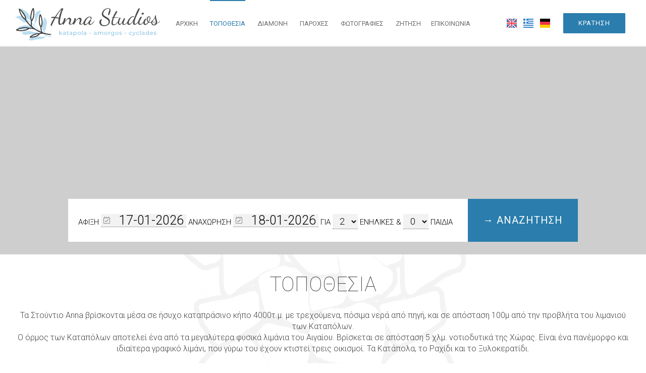

--- FILE ---
content_type: text/html; charset=utf-8
request_url: https://www.studioanna-amorgos.com/el/topothesia-katapola-amorgos
body_size: 24592
content:
<!DOCTYPE html>
<html lang="el">
<head>
<meta charset="utf-8">
<title>Τοποθεσία - Anna Studios Κατάπολα Αμοργός</title>
<meta name="viewport" content="width=device-width, initial-scale=1.0">
<meta name="description" content="Τοποθεσία Anna Studios - Anna Studios Κατάπολα Αμοργός">
<link rel="canonical" href="https://www.studioanna-amorgos.com/el/topothesia-katapola-amorgos">
<meta property="og:title" content="Τοποθεσία - Anna Studios Κατάπολα Αμοργός">
<meta property="og:description" content="Τοποθεσία Anna Studios - Anna Studios Κατάπολα Αμοργός">
<meta property="og:url" content="https://www.studioanna-amorgos.com/el/topothesia-katapola-amorgos">
<link rel="image_src" href="https://www.studioanna-amorgos.com/sites/studioanna-amorgos/files/categories/8.jpg">
<meta property="og:image" content="https://www.studioanna-amorgos.com/sites/studioanna-amorgos/files/categories/8.jpg">
<meta name="generator" content="Hotelier CMS">
<meta name="google-site-verification" content="ubhLvL_anJbtAnzJ1F1Z0F8OBxcMS9BVjN8axe1ft2M" /><link rel="shortcut icon" href="/sites/studioanna-amorgos/files/favicon.ico">
<link rel="preload" href="/sites/studioanna-amorgos/files/logo.png" as="image">
<link rel="preload" href="../styles.css" as="style"><link href="../styles.css" rel="stylesheet">
<script>

window.onload = function () {

/* images */	
var imgRes = document.getElementsByTagName('img');
for (var i=0; i<imgRes.length; i++) {
if(imgRes[i].getAttribute('data-src')) {
imgRes[i].setAttribute('src',imgRes[i].getAttribute('data-src'));
} 
if (matchMedia("(max-width: 500px)").matches) {
if(imgRes[i].getAttribute('data-src3')) {
imgRes[i].setAttribute('src',imgRes[i].getAttribute('data-src3'));
}
}
imgRes[i].removeAttribute('data-src');
imgRes[i].removeAttribute('data-src3');
}

/* bgr images */	
var bgrRes = document.getElementsByTagName('div');
for (var i=0; i<bgrRes.length; i++) {
if (matchMedia("(max-width: 500px)").matches) {
if(bgrRes[i].getAttribute('data-style3')) {
bgrRes[i].setAttribute('style',bgrRes[i].getAttribute('data-style3'));
} 
} else if (matchMedia("(max-width: 1200px)").matches) {
if(bgrRes[i].getAttribute('data-style2')) {
bgrRes[i].setAttribute('style',bgrRes[i].getAttribute('data-style2'));
} 
} else {
if(bgrRes[i].getAttribute('data-style')) {
bgrRes[i].setAttribute('style',bgrRes[i].getAttribute('data-style'));
} 
}
bgrRes[i].removeAttribute('data-style');
bgrRes[i].removeAttribute('data-style2');
bgrRes[i].removeAttribute('data-style3');
}

$('.slideshow').carousel({
interval: 6000
})

};
</script>
<link rel="preload" href="/sf/fontawesome/webfonts/fa-solid-900.woff" as="font" type="font/woff" crossorigin="anonymous">
<link rel="preload" href="/sf/fontawesome/css/all.min.css" as="style"><link href="/sf/fontawesome/css/all.min.css" rel="stylesheet">
</head>
<body>
<div class="menucontainer"><div class="container menubox">
<div class="menuboxin"><div class="logo"><a href="." title="Anna Studios - ξενοδοχείο κατάπολα - αμοργός" rel="home">
<img src="/sites/studioanna-amorgos/files/noimg.png" data-src="/sites/studioanna-amorgos/files/logo.png" width="287" height="70" alt="Anna Studios - ξενοδοχείο κατάπολα - αμοργός - Anna Studios">
</a>
</div>
<div class="menuholder">
<div class="divmenu printno">
<div class="divnavibutton"><button type="button" class="navibutton" data-toggle="collapse" data-target=".nav-collapse">&#x2261;</button></div><div class="divlang"><a href="https://www.studioanna-amorgos.com/location-katapola-amorgos" title="English" class="linkslang llangen"><img src="/sites/studioanna-amorgos/files/noimg.png" data-src="/files/flags/en.png" width="20" height="18" alt="English">
</a><a href="https://www.studioanna-amorgos.com/el/topothesia-katapola-amorgos" title="Ελληνικά" class="linkslang llangel strong"><img src="/sites/studioanna-amorgos/files/noimg.png" data-src="/files/flags/el.png" width="20" height="18" alt="Ελληνικά">
</a><a href="https://www.studioanna-amorgos.com/de/lage" title="Deutsch" class="linkslang llangde"><img src="/sites/studioanna-amorgos/files/noimg.png" data-src="/files/flags/de.png" width="20" height="18" alt="Deutsch">
</a></div><div class="divbooking">
<a href="https://annastudiosamorgos.reserve-online.net/"
 target="_blank" class="button">Κράτηση</a>
</div>
</div>
</div>
</div>
<div id="divnavbar" class="navbar printno"><div class="navbar-main nav-collapse">
<ul class="nav">
<li class="navhome"><a href=".">Αρχική</a></li>
<li class="navpar"><a href="topothesia-katapola-amorgos" class="navactive">Τοποθεσία</a></li>
<li><a href="diamoni-katapola-amorgos">Διαμονή</a></li>
<li class="navpar"><a href="parohes">Παροχές</a></li>
<li><a href="fotografies">Φωτογραφίες</a></li>


<li class="navilinks navrequest"><a href="request">Ζήτηση</a></li><li class="navilinks navcontact"><a href="contact">Επικοινωνία</a></li></ul></div>
</div></div></div>
<div class="headerpos"></div>
<header id="slideshow" class="carousel headerpages printno">



<div class="carousel-inner">

<div class="item active"  
style="background-image:url('/sites/studioanna-amorgos/files/noimg.png');" 
data-style="background-image:url('../includes/image.php?image=./sites/studioanna-amorgos/files/categories/8.jpg&nwidth=1800&imgq=70');" 
data-style2="background-image:url('../includes/image.php?image=./sites/studioanna-amorgos/files/categories/8.jpg&nwidth=1300&imgq=70');" 
data-style3="background-image:url('../includes/image.php?image=./sites/studioanna-amorgos/files/categories/8.jpg&nwidth=580&imgq=60');"
>
<div class="cover"></div></div>

</div>

</header>

<div class="divformextra">
<div class="divfextra"><!-- for remove -->

<!-- for remove -->
<form name="formb" method="post" action="https://annastudiosamorgos.reserve-online.net/" target="_blank" class="formbb">
<div class="divform1">
<label>Άφιξη <input type="text" name="checkin" id="checkin" value="17-01-2026" size="9" maxlength="10" class="formsauto forms3 timed" readonly required></label>
<label>Αναχώρηση <input type="text" name="checkout" id="checkout" value="18-01-2026" size="9" maxlength="10" class="formsauto forms3 timed" readonly required></label>
για 
<select name="adults" id="adults" class="formsp forms3">
<option value="1">1</option>
<option value="2" selected>2</option>
<option value="3">3</option>
<option value="4">4</option>
<option value="5">5</option>
<option value="6">6</option>
</select>
<label for="adults">Ενήλικες</label>
 &amp; 
<select name="children" id="children" class="formsp forms3">
<option value="0" selected>0</option>
<option value="1">1</option>
<option value="2">2</option>
<option value="3">3</option>
<option value="4">4</option>
<option value="5">5</option>
<option value="6">6</option>
</select> 
<label for="children">Παιδιά</label>
</div>
<button type="submit" name="submitform" class="button">&rarr; Αναζήτηση</button>
</form></div></div>
<div id="container" class="container"><div class="contentstyle contentstyle1"><div id="divpages" class="divpages">
<div class="pages"><h1>Τοποθεσία</h1></div>
<div class="divcattext">Τα Στούντιο Anna βρίσκονται μέσα σε ήσυχο καταπράσινο κήπο 4000τ.μ. με τρεχούμενα, πόσιμα νερά από πηγή, και σε απόσταση 100μ από την προβλήτα του λιμανιού των Καταπόλων. <br> Ο όρμος των Καταπόλων αποτελεί ένα από τα μεγαλύτερα φυσικά λιμάνια του Αιγαίου. Βρίσκεται σε απόσταση 5 χλμ. νοτιοδυτικά της Χώρας. Είναι ένα πανέμορφο και ιδιαίτερα γραφικό λιμάνι, που γύρω του έχουν κτιστεί τρεις οικισμοί. Τα Κατάπολα, το Ραχίδι και το Ξυλοκερατίδι.<br><br> Εξίσου όμορφοι, με παραδοσιακή κυκλαδίτικη αρχιτεκτονική και κτισμένοι σε μια ειδυλλιακή τοποθεσία, προσφέρονται για διαμονή.<br> Στις ταβέρνες με θέα τη θάλασσα θα απολαύσετε εξαιρετικές παραδοσιακές συνταγές. Οι επιλογές διασκέδασης ικανοποιούν όλα τα γούστα.<br> Στα Κατάπολα θα κολυμπήσετε στην ομώνυμη αμμουδερή παραλία και στους Φοίνικες μια όμορφη ακρογιαλιά. Επίσης, οι παραλίες Μαλτέζι, Κάτω Ακρωτήρι και Άγιος Παντελεήμονας με άμμο και χαλίκι ικανοποιούν τις απαιτήσεις κάθε λουόμενου.</div></div>




<div id="content">

<div id="30" class="boxinfo boxinfoalign boxinfoni sizenorm padtop0 wp4">

<div class="content">











</div>

</div><div id="27" class="boxinfo boxinfoalign boxinfoni sizenorm bgrcolor bgrcolor8 wp4">

<div class="content">





<div class="boxinfotext padtop0 padbottom0 posauto">


<div class="divtext"><div style="text-align: center;"><span class="titles">Αποστάσεις</span></div> <br> <div style="text-align: center;"></div> <div class="boxes6 wp2 delay-05s"><span class="img-boxes img-circle noborder"><span class="fa fa-ship"></span></span> <div class="titlesboxes">Λιμάνι Κατάπολα</div> <p class="pad10">100 μ</p> </div> <div class="boxes6 wp2 delay-05s"><span class="img-boxes img-circle noborder"><span class="fa fa-map-marker-alt"></span></span> <div class="titlesboxes">Χώρα</div> <p class="pad10">5 χλμ</p> </div> <div class="boxes6 wp2 delay-1s"><span class="img-boxes img-circle noborder"><span class="fa fa-church"></span></span> <div class="titlesboxes">Μοναστήρι της Χοζοβιώτισσας</div> <p class="pad10">4.3 χλμ</p> </div> <div class="boxes6 wp2"><span class="img-boxes img-circle noborder"><span class="fa fa-ship"></span></span> <div class="titlesboxes">Λιμάνι Αιγιάλης</div> <p class="pad10">13 χλμ</p> </div> <div class="boxes6 wp2"><span class="img-boxes img-circle noborder"><span class="fa fa-university"></span></span> <div class="titlesboxes">Αρχαία πόλη της Αρκεσίνης</div> <p class="pad10">7 χλμ</p> </div> <div class="boxes6 wp2"><span class="img-boxes img-circle noborder"><span class="fa fa-umbrella-beach"></span></span> <div class="titlesboxes">Παραλία Φοινικιές</div> <p class="pad10">1.3 χλμ</p> </div> <div class="cleared"></div></div>


</div>








</div>

</div><div id="29" class="boxinfo boxinfoalign boxinfoni sizeauto wp4">

<div class="content sizeauto">








<div class="divphotos1 colscontent4 symmetricnumai">
<div class="colsitem">
<div class="boxphoto boxspace boxphpr1"
>


<div class="boximage-photo">


<a href="/sites/studioanna-amorgos/files/photos/64.jpg" data-imageviewer="3">
<img src="/sites/studioanna-amorgos/files/noimg.png" 
data-src="../includes/image.php?image=./sites/studioanna-amorgos/files/photos/64.jpg&nwidth=450&nheight=299&imgq=70" 
data-src3="../includes/image.php?image=./sites/studioanna-amorgos/files/photos/64.jpg&nwidth=300&nheight=199&imgq=60" 
width="450" height="299" 
alt="Anna Studios1" title="Anna Studios" 
class="img-photo">
</a>

</div>


</div>
</div><div class="colsitem">
<div class="boxphoto boxspace boxphpr2"
>


<div class="boximage-photo">


<a href="/sites/studioanna-amorgos/files/photos/65.jpg" data-imageviewer="3">
<img src="/sites/studioanna-amorgos/files/noimg.png" 
data-src="../includes/image.php?image=./sites/studioanna-amorgos/files/photos/65.jpg&nwidth=450&nheight=299&imgq=70" 
data-src3="../includes/image.php?image=./sites/studioanna-amorgos/files/photos/65.jpg&nwidth=300&nheight=199&imgq=60" 
width="450" height="299" 
alt="Anna Studios2" title="Anna Studios" 
class="img-photo">
</a>

</div>


</div>
</div><div class="colsitem">
<div class="boxphoto boxspace boxphpr3"
>


<div class="boximage-photo">


<a href="/sites/studioanna-amorgos/files/photos/67.jpg" data-imageviewer="3">
<img src="/sites/studioanna-amorgos/files/noimg.png" 
data-src="../includes/image.php?image=./sites/studioanna-amorgos/files/photos/67.jpg&nwidth=450&nheight=300&imgq=70" 
data-src3="../includes/image.php?image=./sites/studioanna-amorgos/files/photos/67.jpg&nwidth=300&nheight=200&imgq=60" 
width="450" height="300" 
alt="Anna Studios3" title="Anna Studios" 
class="img-photo">
</a>

</div>


</div>
</div><div class="colsitem">
<div class="boxphoto boxspace boxphpr4"
>


<div class="boximage-photo">


<a href="/sites/studioanna-amorgos/files/photos/68.jpg" data-imageviewer="3">
<img src="/sites/studioanna-amorgos/files/noimg.png" 
data-src="../includes/image.php?image=./sites/studioanna-amorgos/files/photos/68.jpg&nwidth=450&nheight=337&imgq=70" 
data-src3="../includes/image.php?image=./sites/studioanna-amorgos/files/photos/68.jpg&nwidth=300&nheight=225&imgq=60" 
width="450" height="337" 
alt="Anna Studios4" title="Anna Studios" 
class="img-photo">
</a>

</div>


</div>
</div><div class="colsitem">
<div class="boxphoto boxspace boxphpr5"
>


<div class="boximage-photo">


<a href="/sites/studioanna-amorgos/files/photos/72.jpg" data-imageviewer="3">
<img src="/sites/studioanna-amorgos/files/noimg.png" 
data-src="../includes/image.php?image=./sites/studioanna-amorgos/files/photos/72.jpg&nwidth=450&nheight=299&imgq=70" 
data-src3="../includes/image.php?image=./sites/studioanna-amorgos/files/photos/72.jpg&nwidth=300&nheight=199&imgq=60" 
width="450" height="299" 
alt="Anna Studios5" title="Anna Studios" 
class="img-photo">
</a>

</div>


</div>
</div><div class="colsitem">
<div class="boxphoto boxspace boxphpr6"
>


<div class="boximage-photo">


<a href="/sites/studioanna-amorgos/files/photos/69.jpg" data-imageviewer="3">
<img src="/sites/studioanna-amorgos/files/noimg.png" 
data-src="../includes/image.php?image=./sites/studioanna-amorgos/files/photos/69.jpg&nwidth=450&nheight=337&imgq=70" 
data-src3="../includes/image.php?image=./sites/studioanna-amorgos/files/photos/69.jpg&nwidth=300&nheight=225&imgq=60" 
width="450" height="337" 
alt="Anna Studios6" title="Anna Studios" 
class="img-photo">
</a>

</div>


</div>
</div><div class="colsitem">
<div class="boxphoto boxspace boxphpr7"
>


<div class="boximage-photo">


<a href="/sites/studioanna-amorgos/files/photos/70.jpg" data-imageviewer="3">
<img src="/sites/studioanna-amorgos/files/noimg.png" 
data-src="../includes/image.php?image=./sites/studioanna-amorgos/files/photos/70.jpg&nwidth=450&nheight=300&imgq=70" 
data-src3="../includes/image.php?image=./sites/studioanna-amorgos/files/photos/70.jpg&nwidth=300&nheight=200&imgq=60" 
width="450" height="300" 
alt="Anna Studios7" title="Anna Studios" 
class="img-photo">
</a>

</div>


</div>
</div><div class="colsitem">
<div class="boxphoto boxspace boxphpr8"
>


<div class="boximage-photo">


<a href="/sites/studioanna-amorgos/files/photos/71.jpg" data-imageviewer="3">
<img src="/sites/studioanna-amorgos/files/noimg.png" 
data-src="../includes/image.php?image=./sites/studioanna-amorgos/files/photos/71.jpg&nwidth=450&nheight=300&imgq=70" 
data-src3="../includes/image.php?image=./sites/studioanna-amorgos/files/photos/71.jpg&nwidth=300&nheight=200&imgq=60" 
width="450" height="300" 
alt="Anna Studios8" title="Anna Studios" 
class="img-photo">
</a>

</div>


</div>
</div></div>



</div>

</div></div>



</div>
</div>

<div class="menudcontainer parallax parallaxd parallaxp paranim printno"  
style="background-image:url('/sites/studioanna-amorgos/files/noimg.png');" 
data-style="background-image:url('../includes/image.php?image=./sites/studioanna-amorgos/files/bgrpar.jpg&nwidth=1803&imgq=70');" 
data-style2="background-image:url('../includes/image.php?image=./sites/studioanna-amorgos/files/bgrpar.jpg&nwidth=1300&imgq=70');" 
data-style3="background-image:url('../includes/image.php?image=./sites/studioanna-amorgos/files/bgrpar.jpg&nwidth=580&imgq=60');"
>

<div class="divparallax parallaxbgr">
<div class="divpar1">
<div class="titlesparallax">Κάντε κράτηση</div><div class="divbuttons">

<a href="request" class="button  button4">Ζήτηση</a>
<a href="https://annastudiosamorgos.reserve-online.net/" target="_blank" class="button  button4">Κάντε κράτηση</a>

 


</div>
</div>

</div>

<div class="container menudstyle printno">
<div class="content menudin centered"><div class="divshare">SHARE<a href="https://www.facebook.com/sharer.php?u=https://www.studioanna-amorgos.com/el/topothesia-katapola-amorgos" target="_blank" rel="nofollow"><img src="/sites/studioanna-amorgos/files/social/facebook.png" alt="Share on Facebook" width="32" height="32" class="img-share sh1"></a>
<a href="https://www.twitter.com/share?url=https://www.studioanna-amorgos.com/el/topothesia-katapola-amorgos" target="_blank" rel="nofollow"><img src="/sites/studioanna-amorgos/files/social/twitter.png" alt="Share on Twitter" width="32" height="32" class="img-share sh2"></a>
<a href="https://www.linkedin.com/shareArticle?mini=true&amp;url=https://www.studioanna-amorgos.com/el/topothesia-katapola-amorgos" target="_blank" rel="nofollow"><img src="/sites/studioanna-amorgos/files/social/linkedin.png" alt="Share on LinkedIn" width="32" height="32" class="img-share sh4"></a>
<a href="https://www.pinterest.com/pin/create/link/?url=https://www.studioanna-amorgos.com/el/topothesia-katapola-amorgos" target="_blank" rel="nofollow"><img src="/sites/studioanna-amorgos/files/social/pinterest.png" alt="Share on Pinterest" width="32" height="32" class="img-share sh5"></a>
<a href="mailto:?subject=studioanna-amorgos.com&amp;body=www.studioanna-amorgos.com/el/topothesia-katapola-amorgos"><img src="/sites/studioanna-amorgos/files/social/email.png" alt="E-mail" width="32" height="32" class="img-share sh-email"></a>
&nbsp; &nbsp;
<a href="javascript:window.print()">ΕΚΤΥΠΩΣΗ <img src="/sites/studioanna-amorgos/files/print.png" alt="Print page" width="32" height="32" class="img-share sh-print"></a></div></div>
</div>
</div><div class="menudcontainer mdc">
<div class="container menudbgr"><div class="menudcontent">
<div class="boxdown boxcontact"><div class="boxdownin">
<div class="titlesdown"><a href="contact">Επικοινωνήστε μαζί μας</a></div><div class="titlesdown1">Anna Studios</div><a href="." class="linksdown linksdown1">Ξενοδοχείο Κατάπολα - Αμοργός</a><div class="margtop10">
<span class="fa fa-map-marker color3"></span>  Κατάπολα - Αμοργός<br> <span class="fa fa-phone color3"></span>  <a href="tel:2285071218">2285071218</a><div class="divmail"><span class="fa fa-envelope"></span>  <a href="mailto:info@studioanna-amorgos.com?subject=studioanna-amorgos.com" class="linkmail">info@studioanna-amorgos.com</a></div>
</div>
<div class="margtop30"><span class="fa fa-clock color3"></span> Check-in 15:00 Check-out 11:00 <br> <span class="fa fa-calendar color3"></span> Ανοικτό 1.04 - 31.10 </div> </div></div>
<div class="boxdown boxsocial printno"><div class="boxdownin">
<div class="titlesdown">Social media</div><div class="divlinks">
<div class="divsocial">
<a href="https://www.tripadvisor.com/Hotel_Review-g189423-d2441682-Reviews-Anna_Studios_Amorgos-Amorgos_Cyclades_South_Aegean.html" target="_blank" rel="nofollow">
<img src="/sites/studioanna-amorgos/files/noimg.png" data-src="/sites/studioanna-amorgos/files/links/6.png" width="32" height="32" class="img-social tripadvisor" alt="tripadvisor">
</a>
</div>
<div class="divsocial">
<a href="https://www.facebook.com/pages/STUDIO-ANNA/176690382393358" target="_blank" rel="nofollow">
<img src="/sites/studioanna-amorgos/files/noimg.png" data-src="/sites/studioanna-amorgos/files/links/1.png" width="32" height="32" class="img-social facebook" alt="facebook">
</a>
</div>
</div><hr><div class="titlesdown margtop30">Εντυπώσεις</div> <div class="margtop10"> <a href="/el/reviews" title="Εντυπώσεις"> <span class="iconbig color3"><span class="fa fa-comments"></span></span></a> </div></div></div>
<div class="boxdown boxform">
<div class="boxdownin">
<div class="titlesdown">Στείλτε μας μήνυμα</div>
 
<div class="divforma">
<form name="formas" method="post">
<input type="hidden" name="timestart" value="1768563825">
<label class="nlabel hlabel">Notes<input type="text" name="notes" size="1" maxlength="20" class="formsn"></label>
<label><span class="nlabel">Ονοματεπώνυμο</span><input type="text" name="name" placeholder="Ονοματεπώνυμο*" size="40" maxlength="50" class="formsauto" required></label>
<label><span class="nlabel">Email</span><input type="email" name="email" placeholder="Email*" size="40" maxlength="60" class="formsauto" required></label> <br>
<label><span class="nlabel">Σχόλια</span><textarea name="comments" cols="40" rows="3" placeholder="Σχόλια*" class="formsauto" required></textarea></label>
<div class="small"><hr>Υποβάλλοντας αυτή την φόρμα συμφωνείτε με τους <strong>όρους</strong> μας και την <a href="privacy" target="_blank" class="color3 strong">Πολιτική για Προστασία προσωπικών δεδομένων</a><br>
<input type="hidden" name="storedata" value="1">
<input type="hidden" name="storedata" value="0">
<label><span class="nlabel hlabel">Συμφωνώ με την αποθήκευση των στοιχείων μου</span><input type="checkbox" name="storedata" value="1" class="chbox"></label> 
Συμφωνώ με την αποθήκευση των στοιχείων μου &nbsp; &nbsp; &nbsp; &nbsp;
<input type="hidden" name="data" value="930035">
<input type="hidden" name="code1" value="">
<img src="../includes/auth.php?dt=OTMwMDM1" width="65" height="20" alt="code" class="img-auth">
<label><span class="nlabel">Εισάγετε κωδικό*</span><input type="text" name="code1" placeholder="Εισάγετε κωδικό*" size="16" maxlength="6" class="inputcode" required></label>
</div>
<div class="padtop20">
<button type="submit" name="submitf" class="button">Αποστολή</button>
</div>
</form>
</div>
</div>
</div>



</div></div>
<div class="menudstyle2">
<div class="content">
<div class="divauto"><strong>GDPR</strong> <span class="fa fa-exclamation-circle iconsm color3"></span> Με τη χρήση του ιστότοπου, αποδέχεστε την πολιτική μας για την <a href="/el/privacy">Προστασία προσωπικών δεδομένων</a>.<br> <a href="/el/deletem"><span class="fa fa-chevron-circle-right small color3"></span> Διαγραφή στοιχείων σας</a></div>
<div class="linkf printno"><a href="https://www.hoteliercms.com" target="_blank" rel="nofollow">© Website by Hotelier CMS</a></div>
<div class="divarrow printno"><a href="#" class="arrowtop">&#xfe3f;<span class="hide">top</span></a></div>
</div>
</div>
</div>
<script src="/sf/jquery.js"></script><script defer src="/sf/sitescripts.js"></script>
<link href="https://fonts.googleapis.com/css?family=Roboto:100,300,400,500,700&subset=greek&display=swap" rel="stylesheet">
<script>

  var _gaq = _gaq || [];
  _gaq.push(['_setAccount', 'UA-26010228-21']);
  _gaq.push(['_trackPageview']);

  (function() {
    var ga = document.createElement('script'); ga.type = 'text/javascript'; ga.async = true;
    ga.src = ('https:' == document.location.protocol ? 'https://ssl' : 'http://www') + '.google-analytics.com/ga.js';
    var s = document.getElementsByTagName('script')[0]; s.parentNode.insertBefore(ga, s);
  })();

</script></body>
<script async src="https://ratestrip.abouthotelier.com/Customer/Plugin/Ratestrip" type="text/javascript"></script>
</body>
</html>

--- FILE ---
content_type: text/css
request_url: https://hotelmanager.abouthotelier.com/reactnewbig/static/css/main.bcf816b6.chunk.css
body_size: 35206
content:
@font-face{font-family:"SF Pro Display";font-style:normal;font-weight:400;src:local("SF Pro Display Regular"),url(https://static.abouthotelier.com/react/static/media/SFPRODISPLAYREGULAR.d52afba3.woff) format("woff")}@font-face{font-family:"SF Pro Display";font-style:italic;font-weight:200;src:local("SF Pro Display Ultralight Italic"),url(https://static.abouthotelier.com/react/static/media/SFPRODISPLAYULTRALIGHTITALIC.68284f1f.woff) format("woff")}@font-face{font-family:"SF Pro Display";font-style:italic;font-weight:100;src:local("SF Pro Display Thin Italic"),url(https://static.abouthotelier.com/react/static/media/SFPRODISPLAYTHINITALIC.3aac11c8.woff) format("woff")}@font-face{font-family:"SF Pro Display";font-style:italic;font-weight:300;src:local("SF Pro Display Light Italic"),url(https://static.abouthotelier.com/react/static/media/SFPRODISPLAYLIGHTITALIC.9b041dd4.woff) format("woff")}@font-face{font-family:"SF Pro Display";font-style:normal;font-weight:500;src:local("SF Pro Display Medium"),url(https://static.abouthotelier.com/react/static/media/SFPRODISPLAYMEDIUM.101ed521.woff) format("woff")}@font-face{font-family:"SF Pro Display";font-style:italic;font-weight:600;src:local("SF Pro Display Semibold Italic"),url(https://static.abouthotelier.com/react/static/media/SFPRODISPLAYSEMIBOLDITALIC.8a49e0ab.woff) format("woff")}@font-face{font-family:"SF Pro Display";font-style:normal;font-weight:700;src:local("SF Pro Display Bold"),url(https://static.abouthotelier.com/react/static/media/SFPRODISPLAYBOLD.7f4a2756.woff) format("woff")}@font-face{font-family:"SF Pro Display";font-style:italic;font-weight:800;src:local("SF Pro Display Heavy Italic"),url(https://static.abouthotelier.com/react/static/media/SFPRODISPLAYHEAVYITALIC.2c773a51.woff) format("woff")}@font-face{font-family:"SF Pro Display";font-style:italic;font-weight:900;src:local("SF Pro Display Black Italic"),url(https://static.abouthotelier.com/react/static/media/SFPRODISPLAYBLACKITALIC.0156863e.woff) format("woff")}body{margin:0}:root{--max-z-index:10000000}.abouthotelier-root *{font-family:"SF Pro Display",sans-serif!important;color:unset;font-size:unset;font-weight:unset;margin:unset;padding:unset;font:unset;--brand-color:unset;--second-color:fff;line-height:1.4}.abouthotelier-root svg{width:auto!important;height:auto!important}.abouthotelier-root ol,.abouthotelier-root ul{list-style:none!important;padding:0;margin:0}.abouthotelier-root ul li:before{display:none!important}.abouthotelier-root h4,.abouthotelier-root p{margin:0;padding:0;line-height:1;letter-spacing:normal;text-transform:unset}.abouthotelier-root a{text-decoration:none!important;color:inherit}.ab-booking-widget{font:20px/1 "SF Pro Display",sans-serif;font-family:"SF Pro Display",sans-serif}.ft-price-member-price-box{width:100%}.ab-no-overflow{overflow:hidden}.ab-horizontal-divider{border:none;border-top:1px dashed #e4e4e4;margin:7px auto}.ab-horizontal-divider,.ab-horizontal-divider-solid{background:none;width:100%;min-width:100%;max-width:100%}.ab-horizontal-divider-solid{border:none;border-top:1px solid #e4e4e4;margin:7px auto!important}.ab-no-pointer-events{pointer-events:none!important}.ab-container{padding:15px 20px}.ab-form button[type=submit]{background-color:#7257ff;padding:10px 25px;color:#fff;border:none;margin-left:auto;margin-top:15px;border-radius:5px;cursor:pointer;font-weight:600;transition:background-color .25s ease-in;min-width:96px;min-height:43px;display:flex;align-items:center;justify-content:center;width:100%}.ab-form button[type=submit]:disabled{opacity:.5;cursor:default}.ab-flex-class{display:flex}.ab-properties-dropdown .ab-dropdown--right{left:-10px!important}.ab-properties-dropdown .ab-value{font-size:18px}.ab-properties-dropdown .ab-dropdown .ab-dropdown-content{max-height:200px!important;overflow-y:auto}.ab-properties-dropdown .ab-label{display:none}.ab-booking-widget-box-shadow{box-shadow:0 0 15px 0 rgb(0 0 0/20%)}.Toastify__toast{margin-bottom:16px;padding:8px}.Toastify__close-button>svg{fill:currentColor;height:16px!important;width:14px!important}.Toastify__close-button{border:none!important;padding:0!important;background-color:unset!important}.Toastify__close-button:focus,.Toastify__close-button:hover:before{background:unset!important}.Toastify__toast-icon{width:30px;margin-right:10px;display:block!important}.Toastify__toast-icon img{width:inherit}.abouthotelier-root .slider:before{background-color:transparent!important}.ab-wbd-row label.ab-checkmark-container{color:#000}.ab-sidebar-menu>button.ab-sidebar-menu-toggle-btn{background-color:unset!important}button.ab-button.ab-btn-info--room-details.svg{background-color:unset!important;padding:0;border:unset!important}.ab-adults-inner>button.ab-adultsButton,.ab-picker>button.ab-picker-trigger-btn{background-color:transparent!important}button.ab-button.ab-btn-info--room-details{background-color:unset!important;margin:0!important;border:0;padding:0 12px!important;background-image:none}.ab-mobile-carousel .ab-room-info-mobile-ammenities-wrapper{display:flex}.ab-room-info-mobile-ammenities-wrapper{display:none;align-items:center;margin:5px 15px}button.ab-button.ab-btn-info{display:flex;flex-direction:row-reverse;padding:0!important;background-image:none}.slider-control-bottomcenter ul li button{margin:0!important}.paging-item button{background-color:transparent!important}.ab-dropdown--standard .ab-label,.ab-lang-and-curr .ab-picker,.ab-titleWithIcon .ab-icon{color:#696969}.ab-sidebar-menu>button.ab-sidebar-menu-toggle-btn{color:#696969!important}.ab-mr-10{margin-right:10px!important}.ab-channel-price-container:before,.ab-search-form-container-inner:after,.ab-search-form-container-inner:before,.ab-search-form-container:after,.ab-search-form-container:before,.ft-price.official-price-container:after,.ft-price.official-price-container:before,.member-price-container:before{display:none!important}.ab-input-cnt .ab-input-cnt .ab-input.ab-red-border,.ab-input-cnt .ab-input.ab-red-border{border-color:red!important;border:2px solid;border-radius:5px}.Toastify__toast-container--bottom-left{bottom:65px!important}.Toastify__toast-container{z-index:var(--toastify-z-index)!important}.Toastify__toast .Toastify__toast-body>div:nth-child(2)>div,.Toastify__toast .Toastify__toast-body a,.Toastify__toast .Toastify__toast-body p{line-height:16px}.pb-10{padding-bottom:10px}.hidden{display:none}.ab-custom-scrollbar::-webkit-scrollbar{width:5px}.ab-custom-scrollbar::-webkit-scrollbar-thumb{border-radius:25px;background:#888}.ab-custom-scrollbar::-webkit-scrollbar-track{background:#f1f1f1}.ab-mini-widget{width:100%;font-size:20px;position:fixed;z-index:1000}.ab-mini-widget-closed{width:auto!important}.ab-mini-widget-top-section{display:flex;margin-bottom:5px;align-items:center;padding-left:10px;padding-right:10px}.ab-mini-widget-content{box-shadow:0 0 15px 0 rgb(0 0 0/20%);border-radius:8px;overflow:hidden}button.ab-mini-widget-close-btn{border:none;font-size:16px;color:#fff;display:flex;align-items:center;cursor:pointer;font-weight:300;opacity:.8;background-color:#585858;padding:5px!important;border-radius:50%;margin-left:auto;margin-right:-10px;height:auto;width:auto;outline:none!important;box-shadow:none!important}button.ab-mini-widget-close-btn:hover{opacity:1}.ab-mini-widget-close-btn button svg{font-size:15px;margin-left:auto}.ab-mini-widget .ab-mini-widget-header,.ab-mini-widget .ab-mini-widget-header form{position:relative;display:flex;justify-content:space-between}.ab-mini-widget .ab-mini-widget-header form{color:#fff;align-items:center;padding:0}.ab-mini-widget-header h4{margin:0;color:#fff}.ab-mini-widget-header .ab-mini-widget-booking-ref{font-size:12px;line-height:12px;color:#fff;padding-left:25px;margin-top:7px;display:inline-block}.ab-mini-widget-header button:hover{background-color:#614922}.ab-mini-widget-header button.ab-our-price-arrow{height:100%;width:40px;display:flex;align-items:center;justify-content:center;position:absolute;right:0;top:0;bottom:0;font-size:16px;font-style:normal;border:none!important;outline:none!important;box-shadow:none!important;padding:0!important;cursor:pointer}.ab-mini-booking-widget-rates{width:100%}.ab-mini-booking-widget-rates .ab-mobile-widget-header-btn-cnt .ab-our-price--full{padding-right:0}.ab-mini-booking-widget-rates--full{flex:1 1}.ab-mini-widget-header button.ab-our-price--full{display:flex;width:100%;justify-content:space-between;align-items:center;padding-right:25px}.ab-mini-widget-body{padding:5px 8px;background-color:#fff}.ab-mini-widget-body .ab-mini-widget-row{display:flex;align-items:center;justify-content:space-between;padding:5px 0;position:relative;cursor:pointer;transition:all .3s ease-in-out;-webkit-transform:scale(.9);transform:scale(.9);color:#585858;font-size:17px}.ab-mini-widget-body .ab-mini-widget-row:hover{-webkit-transform:scale(1);transform:scale(1)}.ab-mini-widget-body .ab-mini-widget-row:before{content:"";position:absolute;width:100%;height:1px;bottom:0;left:0;background-color:#222;visibility:hidden;-webkit-transform:scaleX(0);transform:scaleX(0);transition:all .4s ease-in-out}.ab-mini-widget-body .ab-mini-widget-row:hover:before{visibility:visible;-webkit-transform:scaleX(1)!important;transform:scaleX(1)!important}.ab-mini-widget-row .ab-left{display:flex;align-items:center;position:relative}.ab-mini-widget-row .ab-left img,.ab-mini-widget-row .ab-left svg{margin-right:10px}.ab-mini-widget-row .ab-right{font-size:17px}.ab-lowest-price-msg,.ab-no-prices-msg{font-size:14px;color:#585858}.ab-lowest-price-msg--mobile,.ab-no-prices-msg--mobile{padding-left:10px;display:block}.ab-no-prices-msg--horizontal{max-width:450px}.ab-mini-widget-body .ab-mini-widget-row svg{font-size:20px}.ab-mini-widget-stars-and-reviews{display:flex;align-items:center;padding:3px 10px;cursor:pointer}.ab-mini-widget-stars-and-reviews:hover{font-weight:800}.ab-mini-widget-stars-and-reviews .ab-mini-widget-reviews,.ab-mini-widget-stars-and-reviews .ab-mini-widget-score{font-size:14px;color:#585858}.ab-mini-widget-stars-and-reviews .ab-mini-widget-reviews{margin-left:5px}.ab-mini-widget-stars-and-reviews span:last-child{display:inline-block;margin-left:auto}.ab-mini-widget-stars-and-reviews span:last-child svg{font-size:14px;color:#585858}.ab-mini-widget-footer{text-align:center;font-size:12px;padding:10px 0;background-color:#fff;position:relative;line-height:0}.ab-mini-widget-footer hr{height:1.2px;border:none;width:85%;max-width:85%;margin:0 auto;position:absolute;top:0;left:50%;-webkit-transform:translateX(-50%);transform:translateX(-50%);background-color:#e4e4e4}.ab-badge{height:20px;width:20px;position:absolute;top:-10px;right:-20px;background-color:#e91e63;border-radius:50%;color:#fff;line-height:20px;text-align:center;font-size:12px}.ab-no-prices-cnt--mobile .ab-available-future-dates-cnt{padding-bottom:3px}.ab-skeleton.ab-freebie{padding-top:0}.ab-bars-loading-indicator img{max-width:100%}.ab-bars-loading-indicator--light-gray img{-webkit-filter:invert(65%) sepia(100%) saturate(0) hue-rotate(288deg) brightness(102%) contrast(102%)!important;filter:invert(65%) sepia(100%) saturate(0) hue-rotate(288deg) brightness(102%) contrast(102%)!important;width:20px!important;height:20px!important}.ab-bars-loading-indicator--white img{width:10px!important;height:10px!important}.ab-book-button.ab-book-button--non-member:hover .ab-bars-loading-indicator--white img{-webkit-filter:invert(65%) sepia(100%) saturate(0) hue-rotate(288deg) brightness(102%) contrast(102%)!important;filter:invert(65%) sepia(100%) saturate(0) hue-rotate(288deg) brightness(102%) contrast(102%)!important}.ab-bars-loading-indicator.ab-loader-center{margin:0 auto;text-align:center}.ab-channel .ab-right span{color:inherit}.ab-channel.ab-channel--desktop{white-space:nowrap;overflow:hidden;cursor:pointer;width:100%}.ab-mini-widget-row{display:flex;justify-content:space-between;width:100%}.ab-channel.ab-channel--desktop{padding:9px 10px;display:flex;align-items:center}.ab-channel.ab-channel--desktop:nth-child(n+2){padding-top:0}.ab-channel.ab-channel--desktop .ab-left{font-size:11px;line-height:1.7}.ab-channel.ab-channel--desktop .ab-left .ab-channel-name{font-size:14px}.ab-channel.ab-channel--desktop .ab-left img{width:14px;margin-right:5px}.ab-channel.ab-channel--desktop .ab-right{font-size:14px;line-height:1.6}.ab-channel a{color:#585858}.ab-channel.ab-channel--big-widget{margin-bottom:6px;margin-top:12px;padding:0 5px}.ab-channel.ab-channel--big-widget .ab-mini-widget-row{display:flex;flex:1 1;justify-content:space-between}.ab-channel.ab-channel--big-widget .ab-channel-price{font-weight:600;font-size:15px;padding-right:18px;display:flex;flex-direction:row-reverse}.ab-channel.ab-channel--big-widget .ab-currency-symbol{margin-left:3px}.ab-channel.ab-channel--big-widget .ab-channel-name{font-size:14px}.ab-channel.ab-channel--multiproperty .ab-channel-name{font-size:13px}.ab-channel.ab-channel--multiproperty .ab-right{margin-left:0;margin-top:0!important}.ab-channel.ab-channel--multiproperty .ab-channel-price{font-size:12px!important;display:flex;flex-direction:row-reverse;justify-content:flex-end}.ab-channel.ab-channel--multiproperty .ab-currency-symbol{margin-left:3px}.ab-mobile-widget-header-btn-cnt{margin-top:10px;margin-bottom:10px}.ab-mobile-widget-header-btn-cnt button{border:none;box-shadow:none;height:100%;display:flex;justify-content:space-between;font-style:normal;line-height:1;align-items:center;text-align:center;width:100%;padding:0 0 0 25px!important;cursor:pointer;position:relative;text-align:left;letter-spacing:normal;text-transform:none}.ab-mobile-widget-header-btn-cnt button .ab-our-price{display:flex;align-items:center;width:calc(100% - 50px)}.ab-mobile-widget-header-btn-cnt button .ab-our-price--full{display:flex;width:100%;justify-content:space-between;align-items:center}.ab-mobile-widget-header-btn-cnt.ab-best-rate-price span,.ab-mobile-widget-header-btn-cnt.ab-loyalty-price span{font-size:medium}.ab-mobile-widget-header-btn-cnt.ab-best-rate-price span:last-child,.ab-mobile-widget-header-btn-cnt.ab-loyalty-price span:last-child{font-size:17px;font-weight:600}.ab-offers{position:relative;background-color:rgba(106,96,87,.8);display:inline-flex;align-items:center;padding:6px 7px;border-radius:5px}.ab-offers button{background-color:transparent!important;border:none!important;outline:none!important;box-shadow:none!important;color:#fff!important;font-size:16px;font-weight:400;cursor:pointer;line-height:normal;padding:0!important;margin:0!important;text-transform:none;min-height:unset}.ab-offers a{color:#fff;font-size:16px}.ab-offers svg{color:#fff;font-size:18px}.ab-offers .ab-badge{right:-10px;top:-7px}.ab-offers .ab-left svg{color:#222}.ab-offers .ab-right svg{font-size:20px}.ab-offers-position-left{left:30px!important}.ab-offers-position-left,.ab-offers-position-right{position:fixed;bottom:30px!important;display:block!important}.ab-offers-position-right{right:30px!important}.ab-offer-popup-cnt{position:fixed;top:30px;left:30px;width:450px;height:auto;z-index:20000}.ab-offer-popup-cnt--top-left{left:30px;right:unset;bottom:unset;top:30px}.ab-offer-popup-cnt--top-center{left:50%;right:unset;bottom:unset;top:30px;-webkit-transform:translateX(-50%);transform:translateX(-50%)}.ab-offer-popup-cnt--top-right{left:unset;right:30px;bottom:unset;top:30px}.ab-offer-popup-cnt--bottom-left{left:30px;right:unset;bottom:30px;top:unset}.ab-offer-popup-cnt--bottom-center{left:50%;right:unset}.ab-offer-popup-cnt--bottom-center,.ab-offer-popup-cnt--bottom-right{bottom:30px;top:unset;-webkit-transform:translateX(-50%);transform:translateX(-50%)}.ab-offer-popup-cnt--bottom-right{left:unset;right:30px}.ab-offer-popup-cnt--center-left{left:30px;right:unset;bottom:unset;top:50%;-webkit-transform:translateY(-50%);transform:translateY(-50%)}.ab-offer-popup-cnt--center-center{left:50%;right:unset;bottom:unset;top:50%;-webkit-transform:translate(-50%,-50%);transform:translate(-50%,-50%)}.ab-offer-popup-cnt--center-right{left:unset;right:30px;bottom:unset;top:50%;-webkit-transform:translateY(-50%);transform:translateY(-50%)}.ab-offer-popup-inner-cnt{border-radius:5px;box-shadow:0 0 10px 2px #888;height:100%;text-align:center;overflow:hidden}.ab-offer-popup-inner-cnt h4{line-height:1;margin-top:10px;color:#000;float:unset}.ab-offer-popup-close-btn{position:absolute;right:-10px;top:-10px;width:26px;height:26px;border-radius:50%!important;border:2px solid #fff!important;background-color:#ccc!important;cursor:pointer;line-height:26px;text-align:center;box-shadow:0 0 6px 0 rgb(0 0 0/40%);z-index:99;display:inline-flex;justify-content:center;align-items:center;transition:background-color .1s;min-height:26px;padding:0!important}.ab-offer-popup-close-btn:hover{background-color:#252525}.ab-offer-popup-close-btn svg{color:#fff}.ab-offer-popup-image img{max-height:400px;object-fit:cover;max-width:100%;width:100%}.ab-offer-popup-body{padding:20px 20px 30px}h4.ab-offer-popup-title{font-size:18px;font-weight:700;text-align:center;display:inline-block}.ab-offer-popup-desc{line-height:1.7}.ab-offer-popup-desc strong{font-weight:bolder}.ab-offer-popup-desc p{color:#585858;font-size:15px;font-weight:400;line-height:24px;margin-bottom:15px}.ab-offer-popup-link{border-radius:6px;cursor:pointer;font-family:"SF Pro Display",sans-serif;font-size:15px;text-decoration:none;text-transform:none;padding:10px 20px;outline:none;color:#fff;background-color:#00b4c9}.ab-offer-popup_link2{margin-left:30px}.ab-offer-popup-header,.ab-offer-popup-image{display:flex;justify-content:center}.ab-offer-predifined-inner-cnt{border-radius:5px;box-shadow:0 0 10px 2px #888;height:100%;text-align:center;overflow:hidden;display:flex;justify-content:space-between;padding-right:10px}.ab-offer-predifined-image img{width:auto}.ab-offer-predifined-small-input{width:65%}.ab-offer-predifined-input-button-wrapper{display:flex;justify-content:space-between;padding-top:10px}.ab-offer-predifined-body{padding-left:10px}.ab-offer-predifined-form{display:flex;align-items:center}.ab-offer-predifiend-disabled{pointer-events:none;opacity:.8}.ab-offer-predifiend-link{border-radius:6px;cursor:pointer;font-family:"SF Pro Display",sans-serif;font-size:15px;text-decoration:none;text-transform:none;padding:10px 20px;outline:none;color:#fff;background-color:#00b4c9}.ab-offer-predifined-link:disabled{pointer-events:none;opacity:.8}.ab-checkbox-label .ab-offer-predifined-a-link{text-decoration:underline!important;color:#00f}.ab-offer-predifined-checkbox{padding-bottom:10px}.ab-offer-predifined-link{border-radius:21px;cursor:pointer;font-family:"SF Pro Display",sans-serif;font-size:13px;text-decoration:none;text-transform:none;padding:2px 6px;outline:none;color:#fff;background-color:#00b4c9}.ab-input-cnt{width:100%}.ab-input-cnt label.ab-input-label{color:#212529;display:inline-block;font-size:14px;margin-bottom:5px;text-align:left;width:100%;font-family:"SF Pro Display",sans-serif}label.ab-input-label[data-disabled=true]{opacity:.4}input.ab-input.ab-input.ab-input,textarea.ab-textarea{padding:7px 10px!important;outline:none;border:1px solid #ccc!important;border-radius:10px;background:#fff;width:100%!important;box-sizing:border-box;cursor:text;font-size:16px;font-family:"SF Pro Display",sans-serif;margin:0!important}.ab-input-field-cnt .ab-input-cnt .ab-input-cnt.ab-input .ab-nationality-dropdown{padding:7px 10px!important;border-radius:10px;background:#fff}input.ab-input[aria-invalid=true],textarea.ab-textarea[aria-invalid=true]{border-color:#eb4b4b;box-shadow:0 0 0 1px #eb4b4b}input.ab-input[disabled],textarea.ab-textarea[disabled]{opacity:.4;cursor:not-allowed}input.ab-input[readonly],textarea.ab-textarea[readonly]{cursor:default}.ab-input-helper-text{font-size:13px;color:#8b8080;margin-top:5px}.ab-input-error-msg{color:#eb4b4b;font-size:13px;margin-top:5px;text-align:left}.ab-input-required-indicator{color:#eb4b4b;margin-left:5px;font-size:14px}.ab-input-group{margin-bottom:15px}.ab-input-field-cnt{display:flex;align-items:flex-start;margin-bottom:5px}.ab-checkbox-cnt{width:100%}.ab-checkbox-cnt label.ab-checkbox-label{color:#212529;cursor:pointer;display:inline-block;font-size:14px;margin-bottom:5px;text-align:left;width:-webkit-fit-content;width:-moz-fit-content;width:fit-content;max-width:100%;display:flex;align-items:flex-start;white-space:normal;font-weight:unset;line-height:inherit}.ab-input-cnt input:focus{color:unset;background-color:unset!important}.ab-checkbox-label{line-height:normal;position:inherit!important}.ab-checkbox{width:20px!important;height:15px!important;margin-right:5px!important;position:relative;top:2px;margin-top:0!important;min-width:auto;min-height:auto}.ab-checkbox-cnt label.ab-checkbox-label[data-disabled=true]{opacity:.4;cursor:not-allowed}.ab-checkbox-cnt label.ab-checkbox-label[data-readonly=true]{pointer-events:none}.ab-checkbox-label>div{text-transform:none!important;font-family:"SF Pro Display",sans-serif}.ab-offer-predifined-inner-cnt-type-two{border-radius:5px;height:100%;text-align:center;overflow:hidden;padding:0}.ab-offer-new-cnt.default{display:flex;justify-content:center}.ab-offer-new-cnt.bottom-left-new-popup{position:fixed;left:30px;bottom:93px}.ab-offer-new-cnt.bottom-right-new-popup{position:fixed;right:30px;bottom:93px}.popUpShadow{box-shadow:0 3px 8px rgb(0 0 0/20%)}.ab-popup-new-template1{display:flex;position:relative;border-radius:10px;width:750px;height:492px}.ab-offer-new-close-button .ab-popup-new-close-icon{-webkit-user-select:none!important;-ms-user-select:none!important;user-select:none!important;width:1em!important;height:1em!important;display:inline-block;fill:currentcolor;flex-shrink:0;transition:fill .2s cubic-bezier(.4,0,.2,1) 0ms;font-size:1.25rem}.ab-offer-new-close-button.ab-offer-new-close-button{padding:0}.ab-offer-new-close-button{box-sizing:border-box;-webkit-tap-highlight-color:transparent;-webkit-user-select:none;-ms-user-select:none;user-select:none;vertical-align:middle;-webkit-appearance:none;appearance:none;font-size:1.125rem;all:unset;position:absolute;cursor:pointer;display:flex;align-items:center;justify-content:center;color:#808a94;text-align:center;width:32px;height:32px;top:-13px;right:-14px;border-top-left-radius:50%;border-top-right-radius:50%;border-bottom-left-radius:50%;border-bottom-right-radius:50%;background-color:#fff;box-shadow:0 2px 1px -1px rgb(0 0 0/20%),0 1px 1px 0 rgb(0 0 0/14%),0 1px 3px 0 rgb(0 0 0/12%);outline:unset;border:unset;border-image:unset;text-decoration:unset;flex:unset;overflow:unset;padding:unset;transition:background-color .25s ease 0s;margin:0}.ab-popup-new-template1 .ab-popup-new-image-main,.ab-popup-new-template7 .ab-popup-new-image-main{background-size:cover;position:absolute;height:100%;left:0;width:410px;border-top-left-radius:10px;border-bottom-left-radius:10px;-webkit-clip-path:polygon(0 0,85% 0,100% 100%,0 100%);clip-path:polygon(0 0,85% 0,100% 100%,0 100%)}.ab-popup-new-body-main.ab-popup-new-offer{padding:10px 5px 5px!important;min-height:auto!important}.ab-popup-new-body-main.ab-popup-new-offer .ab-popup-new-title{font-size:16px;line-height:20px}.ab-popup-new-body-main.ab-popup-new-offer>*+*{margin-top:5px!important}.ab-popup-new-body-main.ab-popup-new-offer .ab-popup-new-button{height:35px;margin:5px 8px 10px!important}.ab-popup-new-body.ab-popup-new-offer>:not(style)+:not(style){margin:inherit}.ab-popup-new-template1 .ab-popup-new-body-main{word-break:break-word;width:45%;margin-left:auto;padding:30px 56px 136px 8px;text-align:right}.ab-popup-new-body{display:flex;flex-direction:column;justify-content:space-between}.ab-popup-new-template1 .ab-popup-new-body-main>.ab-popup-new-root,.ab-popup-new-template1-mobile .ab-popup-new-body-main>.ab-popup-new-root,.ab-popup-new-template2 .ab-popup-new-body-main>.ab-popup-new-root,.ab-popup-new-template2-mobile .ab-popup-new-body-main>.ab-popup-new-root,.ab-popup-new-template3 .ab-popup-new-body-main>.ab-popup-new-root,.ab-popup-new-template3-mobile .ab-popup-new-body-main>.ab-popup-new-root,.ab-popup-new-template5 .ab-popup-new-body-main>.ab-popup-new-root,.ab-popup-new-template5-mobile .ab-popup-new-body-main>.ab-popup-new-root,.ab-popup-new-template6 .ab-popup-new-body-main>.ab-popup-new-root,.ab-popup-new-template6-mobile .ab-popup-new-body-main>.ab-popup-new-root,.ab-popup-new-template7 .ab-popup-new-body-main>.ab-popup-new-root,.ab-popup-new-template7-mobile .ab-popup-new-body-main>.ab-popup-new-root,.ab-popup-new-template10 .ab-popup-new-body-main>.ab-popup-new-root,.ab-popup-new-template10-mobile .ab-popup-new-body-main>.ab-popup-new-root{width:100%}.ab-popup-new-title{margin:0;font-size:32px;line-height:38px;font-weight:400;font-family:"SF Pro Display",Roboto,helvetica,arial,"sans-serif";color:#323b43}.ab-popup-new-template1 .ab-popup-new-body-description-main{color:#fff;padding-left:35px}.ab-popup-new-body>:not(style)+:not(style){margin:32px 0 0}.ab-popup-new-font{color:#323b43}.ab-popup-new-button,.ab-popup-new-font{margin:0;font-size:16px;line-height:19px;font-weight:400;font-family:"SF Pro Display",Roboto,helvetica,arial,"sans-serif"}.ab-popup-new-button{align-items:center;justify-content:center;box-sizing:border-box;-webkit-tap-highlight-color:transparent;outline:0;border:0;cursor:pointer;-webkit-user-select:none;-ms-user-select:none;user-select:none;vertical-align:middle;-webkit-appearance:none;appearance:none;text-decoration:none;min-width:64px;transition:background-color .25s cubic-bezier(.4,0,.2,1) 0ms,box-shadow .25s cubic-bezier(.4,0,.2,1) 0ms,border-color .25s cubic-bezier(.4,0,.2,1) 0ms,color .25s cubic-bezier(.4,0,.2,1) 0ms;box-shadow:none;display:flex;border-radius:6px;text-transform:none;padding:0;background-color:#168eea;color:#fff;height:48px;position:relative;max-width:unset;width:182px}.ab-popup-new-template1 .ab-popup-new-button-main{margin-left:auto}.ab-popup-new-template1 .ab-popup-new-button-main *,.ab-popup-new-template1-mobile .ab-popup-new-button-main *,.ab-popup-new-template2 .ab-popup-new-button-main *,.ab-popup-new-template2-mobile .ab-popup-new-button-main *,.ab-popup-new-template3 .ab-popup-new-button-main *,.ab-popup-new-template3-mobile .ab-popup-new-button-main *,.ab-popup-new-template5 .ab-popup-new-button-main *,.ab-popup-new-template5-mobile .ab-popup-new-button-main *,.ab-popup-new-template6 .ab-popup-new-button-main *,.ab-popup-new-template6-mobile .ab-popup-new-button-main *,.ab-popup-new-template7 .ab-popup-new-button-main *,.ab-popup-new-template7-mobile .ab-popup-new-button-main *,.ab-popup-new-template10 .ab-popup-new-button-main *,.ab-popup-new-template10-mobile .ab-popup-new-button-main *{background:transparent;color:inherit}.css-5z1ihz-ButtonTickAnimation-root .ButtonTickAnimation-animatedCheck{width:35px}.css-5z1ihz-ButtonTickAnimation-root path{fill:none;stroke:currentcolor;stroke-width:2;stroke-dasharray:23;stroke-dashoffset:23;stroke-linecap:round;stroke-linejoin:round}.ab-popup-new-button-inner{color:currentcolor;font-size:inherit;line-height:0;white-space:nowrap;margin:auto;display:flex}.ab-popup-new-button .MuiButton-endIcon{right:8px;position:absolute}.ab-popup-new-right-icon{display:inherit;margin-right:-4px;margin-left:8px}.ab-popup-new-right-icon>:first-of-type{font-size:22px}.ab-popup-new-right-icon-inner{-webkit-user-select:none;-ms-user-select:none;user-select:none;width:1em;height:1em;display:inline-block;fill:currentcolor;flex-shrink:0;transition:fill .2s cubic-bezier(.4,0,.2,1) 0ms;font-size:1.5rem}.ab-popup-new-template2{display:flex;position:relative;border-radius:10px;width:750px;height:492px}.ab-popup-new-template2 .ab-popup-new-body-main{word-break:break-word;width:40%;margin-right:auto;padding:30px 8px 136px 56px;text-align:left}.ab-popup-new-template2 .ab-popup-new-title-main,.ab-popup-new-template2-mobile .ab-popup-new-title-main,.ab-popup-new-template7 .ab-popup-new-title-main,.ab-popup-new-template7-mobile .ab-popup-new-title-main{color:#fff}.ab-popup-new-template2 .ab-popup-new-button-main{margin-right:auto}.ab-popup-new-template2 .ab-popup-new-image-main{background-size:cover;position:absolute;right:0;width:410px;height:100%;border-top-right-radius:10px;border-bottom-right-radius:10px;-webkit-clip-path:polygon(20% 0,100% 0,100% 100%,0 100%);clip-path:polygon(20% 0,100% 0,100% 100%,0 100%)}.ab-popup-new-template3{position:relative;width:575px;min-height:334px;border-radius:10px;display:flex;flex-direction:column;justify-content:stretch}.ab-popup-new-template3 .ab-popup-new-image-main{display:none}.ab-popup-new-template3 .ab-popup-new-body-main{word-break:break-word;align-items:center;justify-content:space-between;padding:56px 48px}.ab-popup-new-template3 .ab-popup-new-title-main,.ab-popup-new-template3-mobile .ab-popup-new-title-main,.ab-popup-new-template6 .ab-popup-new-title-main{color:#fff;text-align:center}.ab-popup-new-template3 .ab-popup-new-body-main>*+*{margin-top:20px}.ab-popup-new-template3 .ab-popup-new-body-description-main{color:#fff;text-align:center;max-width:460px;font-size:20px}.ab-popup-new-template3 .ab-popup-new-button-main{margin-top:72px}.ab-popup-new-template5{position:relative;border-radius:10px;display:flex;flex-direction:column;width:750px;min-height:438px}.ab-popup-new-template5 .ab-popup-new-image-main{width:100%;border-top-left-radius:10px;border-top-right-radius:10px;background-size:cover;height:246px}.ab-popup-new-template5 .ab-popup-new-body-main{min-height:192px;margin-top:auto;padding:15px 96px 36px}.ab-popup-new-template5 .ab-popup-new-title-main{display:flex;height:120px;align-items:end;justify-content:center;text-align:center;color:#fff;position:absolute;left:0;max-width:515px;-webkit-transform:translateX(25%);transform:translateX(25%);top:110px}.ab-popup-new-template5 .ab-popup-new-body-main>*{margin:0 auto}.ab-popup-new-template5 .ab-popup-new-body-description-main{word-break:break-word;color:#fff;text-align:center;max-width:460px}.ab-popup-new-template6{position:relative;width:750px;min-height:438px;border-radius:10px;display:flex;flex-direction:column}.ab-popup-new-template6 .ab-popup-new-image-main{width:100%;border-top-left-radius:10px;border-top-right-radius:10px;background-size:cover;height:246px}.ab-popup-new-template6 .ab-popup-new-body-main{word-break:break-word;min-height:192px;align-items:center;padding:15px 96px 36px}.ab-popup-new-template6 .ab-popup-new-body-main>*+*{margin-top:20px}.ab-popup-new-template6 .ab-popup-new-body-description-main{word-break:break-word;color:#fff;text-align:center;max-width:460px}.ab-popup-new-template10{position:relative;width:750px;min-height:438px;border-radius:10px;display:flex;flex-direction:column;z-index:2}.ab-popup-new-template10 .ab-popup-new-image-main{z-index:-1;width:100%;position:absolute;inset:0;border-radius:inherit;background-size:cover}.ab-popup-new-template10 .ab-popup-new-body-main{word-break:break-word;align-items:center;justify-content:center;padding:270px 96px 28px}.ab-popup-new-template6-mobile .ab-popup-new-title-main,.ab-popup-new-template10 .ab-popup-new-title-main,.ab-popup-new-template10-mobile .ab-popup-new-title-main{color:#fff;text-align:center;font-size:23px;line-height:27px;font-weight:400;font-family:"SF Pro Display",Roboto,helvetica,arial,"sans-serif"}.ab-popup-new-template10 .ab-popup-new-body-description-main{margin-top:16px;word-break:break-word;color:#fff;text-align:center;max-width:558px}.ab-popup-new-template7{display:flex;position:relative;width:750px;border-radius:10px}.ab-popup-new-template7 .ab-popup-new-body-main{margin-left:auto;padding:30px 56px 72px 8px;width:40%;text-align:right}.ab-popup-new-template7 .ab-popup-new-body-description-main{color:#fff}.ab-popup-new-template7 .ab-popup-new-button-main,.ab-popup-new-template7 .ab-popup-new-countdownTimer-main{margin-left:auto}.ab-popup-new-countdown{display:flex;flex-direction:row}.ab-popup-new-countdown>:not(style)+:not(style){margin:0 0 0 8px}.ab-popup-new-countdown-value-text{margin:0;font-size:12px;line-height:16px;font-weight:400;font-family:"SF Pro Display",Roboto,helvetica,arial,"sans-serif";-webkit-font-feature-settings:"tnum";font-feature-settings:"tnum";font-variant-numeric:tabular-nums;align-items:center;justify-content:center;color:inherit;width:100%;display:flex}.ab-popup-new-countdown-value-wrapper{display:flex;flex-direction:row;border-radius:6px;align-items:center;justify-content:center}.ab-popup-new-countdown-value-outer *{color:inherit}.ab-popup-new-countdown-value{margin:0;font-size:23px;line-height:27px;font-weight:400;font-family:"SF Pro Display",Roboto,helvetica,arial,"sans-serif";color:inherit}.ab-popup-new-countdown-value-outer{display:flex;flex-direction:column}.ab-offer-new-close{z-index:1;position:absolute;right:5px;cursor:pointer}.ab-popup-new-is-mobile .ab-offer-new-close{z-index:1;position:absolute;cursor:pointer;top:0}.ab-popup-new-is-mobile .ab-offer-new-close .ab-offer-new-close-button{right:-5px;top:-15px}.ab-popup-new-template1-mobile,.ab-popup-new-template2-mobile{display:flex;position:relative;border-radius:10px;max-width:375px;width:100%;max-height:100%;flex-direction:column-reverse}.ab-popup-new-template1-mobile .ab-popup-new-image-main{background-size:cover;margin-top:auto;width:100%;height:242px;border-bottom-left-radius:10px;border-bottom-right-radius:10px;-webkit-clip-path:polygon(0 15%,100% 0,100% 100%,0 100%);clip-path:polygon(0 15%,100% 0,100% 100%,0 100%)}.ab-popup-new-template1-mobile .ab-popup-new-body-main{word-break:break-word;padding:30px 28px 40px;margin-bottom:auto;text-align:center;align-items:center}.ab-popup-new-template1-mobile .ab-popup-new-body-description-main{color:#fff;font-size:20px;line-height:26px;font-weight:400;font-family:"SF Pro Display",Roboto,helvetica,arial,"sans-serif"}.ab-popup-new-template1-mobile .ab-popup-new-button-main{margin-top:44px;max-width:257px;min-width:180px}.ab-popup-new-template2-mobile .ab-popup-new-image-main{background-size:cover;margin-top:auto;width:100%;height:242px;border-bottom-left-radius:10px;border-bottom-right-radius:10px;-webkit-clip-path:polygon(0 15%,100% 0,100% 100%,0 100%);clip-path:polygon(0 15%,100% 0,100% 100%,0 100%)}.ab-popup-new-template2-mobile .ab-popup-new-body-description-main{color:#fff;font-size:20px;line-height:26px;font-weight:400;font-family:"SF Pro Display",Roboto,helvetica,arial,"sans-serif"}.ab-popup-new-template2-mobile .ab-popup-new-button-main{margin-top:44px;max-width:257px}.ab-popup-new-template2-mobile .ab-popup-new-body-main{word-break:break-word;padding:30px 28px 40px;margin-bottom:auto;text-align:center;align-items:center}.ab-popup-new-template3-mobile{position:relative;width:575px;min-height:334px;border-radius:10px;display:flex;flex-direction:column;justify-content:stretch}.ab-popup-new-template3-mobile .ab-popup-new-body-main{word-break:break-word;align-items:center;justify-content:space-between;padding:40px 28px 64px}.ab-popup-new-template3-mobile .ab-popup-new-body-description-main{color:#fff;text-align:center;max-width:460px;font-size:20px}.ab-popup-new-is-mobile{display:flex;align-items:center;justify-content:center;height:96%;width:99vw;max-width:100%}.ab-popup-new-template5-mobile{position:relative;border-radius:10px;display:flex;flex-direction:column;max-width:375px;width:100%;max-height:100%}.ab-popup-new-template5-mobile .ab-popup-new-image-main{width:100%;border-top-left-radius:10px;border-top-right-radius:10px;background-size:cover;height:287px}.ab-popup-new-template5-mobile .ab-popup-new-body-main{min-height:192px;margin-top:auto;padding:15px 28px 96px}.ab-popup-new-template5-mobile .ab-popup-new-body-main>*{margin:0 auto}.ab-popup-new-template5-mobile .ab-popup-new-title-main{display:flex;height:120px;align-items:end;justify-content:center;text-align:center;color:#fff;position:absolute;left:0;top:145px}.ab-popup-new-template5-mobile .ab-popup-new-body-description-main{word-break:break-word;color:#fff;text-align:center;max-width:460px;font-size:20px;line-height:26px;font-weight:400;font-family:"SF Pro Display",Roboto,helvetica,arial,"sans-serif"}.ab-popup-new-template5-mobile .ab-popup-new-button-main{max-width:257px}.ab-popup-new-template6-mobile{position:relative;width:750px;min-height:438px;border-radius:10px;display:flex;flex-direction:column}.ab-popup-new-template6-mobile .ab-popup-new-image-main{width:100%;border-top-left-radius:10px;border-top-right-radius:10px;background-size:cover;height:227px}.ab-popup-new-template6-mobile .ab-popup-new-body-main{word-break:break-word;min-height:192px;align-items:center;padding:15px 24px 48px}.ab-popup-new-template6-mobile .ab-popup-new-body-main>*+*{margin-top:32px}.ab-popup-new-template6-mobile .ab-popup-new-body-description-main{word-break:break-word;color:#fff;text-align:center;max-width:460px;font-size:20px;line-height:26px;font-weight:400;font-family:"SF Pro Display",Roboto,helvetica,arial,"sans-serif"}.ab-popup-new-template6-mobile .ab-popup-new-button-main{max-width:257px}.ab-popup-new-template7-mobile{display:flex;position:relative;width:750px;border-radius:10px;justify-content:center}.ab-popup-new-template7-mobile .ab-popup-new-countdown-value-wrapper{width:58px!important;height:60px!important}.ab-popup-new-template7-mobile .ab-popup-new-image-main{position:absolute;left:0;width:446px;height:100%;border-top-left-radius:10px;border-bottom-left-radius:10px;-webkit-clip-path:polygon(0 0,85% 0,100% 100%,0 100%);clip-path:polygon(0 0,85% 0,100% 100%,0 100%);background-size:cover;display:none}.ab-popup-new-template7-mobile .ab-popup-new-body-main{justify-content:unset;padding:15px 24px 40px;text-align:center}.ab-popup-new-template7-mobile .ab-popup-new-body-main>*+*{margin-top:32px}.ab-popup-new-template7-mobile .ab-popup-new-countdownTimer-main{margin-left:auto}.ab-popup-new-template7-mobile .ab-popup-new-button-main{width:100%;max-width:283px}.ab-popup-new-template10-mobile{position:relative;width:750px;min-height:438px;border-radius:10px;display:flex;flex-direction:column;z-index:2}.ab-popup-new-template10-mobile .ab-popup-new-image-main{z-index:-1;width:100%;position:absolute;inset:0;border-radius:inherit;background-size:cover}.ab-popup-new-template10-mobile .ab-popup-new-body-main{word-break:break-word;align-items:center;justify-content:center;margin-top:auto;padding:15px 24px 48px}.ab-popup-new-template10-mobile .ab-popup-new-body-description-main{margin-top:40px;word-break:break-word;color:#fff;text-align:center;max-width:558px;font-size:20px;line-height:26px;font-weight:400;font-family:"SF Pro Display",Roboto,helvetica,arial,"sans-serif"}.ab-popup-new-template10-mobile .ab-popup-new-button-main{margin-top:36px;max-width:257px}:root{--modal-transition-duration:300ms;--modal-transition-timing-function:ease-out}@media only screen and (max-width:425px){.ab-modal{max-width:350px!important}}.ab-modal-scroll-overlay{z-index:2147483646;position:fixed;top:0;left:0;bottom:0;right:0;min-height:100%;width:100%;overflow-y:auto}.ab-clickable-overlay--center{align-items:center}.ab-clickable-overlay--center,.ab-clickable-overlay--top{background-color:rgba(0,0,0,.55);display:flex;justify-content:center;min-height:100vh}.ab-clickable-overlay--top{align-items:flex-start}.ab-modal{display:inline-block;position:relative;width:100%;background-color:#fff;min-width:300px;font-family:"SF Pro Display",sans-serif;margin-top:20px;margin-bottom:20px}.ab-modal-header{display:flex;align-items:center;border-bottom:1px solid #e5ebf0}.ab-modal-body{background-color:#fff;border:1px solid transparent}.ab-modal-header h3{font-size:20px;padding:10px 0;margin:0;font-weight:500;font:normal normal 500 20px/1 "SF Pro Display",sans-serif}.ab-modaltext{float:left;padding-bottom:10px}.ab-modal--center{max-width:600px;vertical-align:middle;border-radius:3px}.ab-modal--secondary{position:relative;border-radius:10px 10px 20px 20px;overflow:hidden}.ab-modal-transparent-back{background-color:transparent!important}.ab-modal-header--primary{padding:6px 20px}.ab-modal-header--primary .ab-modal-close-icon{margin-left:-17px}.ab-modal-header--secondary{background-color:#111010;color:#fff;padding:15px 0;display:flex;flex-direction:column;align-items:center;justify-content:center;border-bottom:1px solid #e4e4e4}.ab-modal-header--secondary .ab-modal-close-icon{position:absolute;top:5px;font-size:22px!important;color:#fff}.ab-modal-header--secondary .ab-modal-close-icon,.ab-modal-header--white-header .ab-modal-close-icon{right:5px;border:none!important;padding:0!important;margin:0!important;background-image:none}.ab-modal-header--secondary h3{font-size:20px!important;line-height:21px;font-weight:400;text-align:center;padding:0 25px;font:normal normal 400 20px/1 "SF Pro Display",sans-serif;text-transform:inherit;letter-spacing:inherit;color:unset!important}.ab-modal-header--white-header{justify-content:center}.ab-modal-header--white-header h3{text-align:center;color:#000!important}.ab-modal-header--secondary span.ab-modal-header-icon{color:#fff;font-size:30px;line-height:1}.ab-modal-header-icon{margin-bottom:10px}.ab-modal--aside{min-height:100vh;background-color:#fff;left:0}.ab-modal-header--secondary .ab-modal-header{border:none}.ab-modal-header--secondary .ab-modal-close-icon,.ab-modal-header--white-header .ab-modal-close-icon{position:absolute;right:5px;top:5px;font-size:22px!important;color:#fff}.ab-modal-header--white-header .ab-modal-close-icon{position:absolute;right:10px;top:5px;font-size:22px!important;color:#000}.ab-modal-header--secondary .ab-modal-close-icon:hover{color:#c6d2eb!important}.ab-modal-header--primary .ab-modal-close-icon{font-size:25px!important;color:red!important;cursor:pointer;width:unset;background-color:transparent!important}.ab-modal-header--primary .ab-modal-close-icon:hover{color:#ff690f!important}.ab-fade-in-enter{opacity:0;-webkit-transform:scale(.9);transform:scale(.9)}.ab-fade-in-enter-active{opacity:1;-webkit-transform:translateX(0);transform:translateX(0);transition:opacity .3s,-webkit-transform .3s;transition:opacity .3s,transform .3s;transition:opacity .3s,transform .3s,-webkit-transform .3s;transition:opacity var(--modal-transition-duration),-webkit-transform var(--modal-transition-duration);transition:opacity var(--modal-transition-duration),transform var(--modal-transition-duration);transition:opacity var(--modal-transition-duration),transform var(--modal-transition-duration),-webkit-transform var(--modal-transition-duration)}.ab-fade-in-exit{opacity:1}.ab-fade-in-exit-active{opacity:0;-webkit-transform:scale(.9);transform:scale(.9);transition:opacity .3s,-webkit-transform .3s;transition:opacity .3s,transform .3s;transition:opacity .3s,transform .3s,-webkit-transform .3s;transition:opacity var(--modal-transition-duration),-webkit-transform var(--modal-transition-duration);transition:opacity var(--modal-transition-duration),transform var(--modal-transition-duration);transition:opacity var(--modal-transition-duration),transform var(--modal-transition-duration),-webkit-transform var(--modal-transition-duration)}.ab-slide-in-left-enter{opacity:0;-webkit-transform:translateX(-100%);transform:translateX(-100%)}.ab-slide-in-left-enter-active{transition:opacity .3s ease-out,-webkit-transform .3s ease-out;transition:opacity .3s ease-out,transform .3s ease-out;transition:opacity .3s ease-out,transform .3s ease-out,-webkit-transform .3s ease-out;transition:opacity var(--modal-transition-duration) var(--modal-transition-timing-function),-webkit-transform var(--modal-transition-duration) var(--modal-transition-timing-function);transition:opacity var(--modal-transition-duration) var(--modal-transition-timing-function),transform var(--modal-transition-duration) var(--modal-transition-timing-function);transition:opacity var(--modal-transition-duration) var(--modal-transition-timing-function),transform var(--modal-transition-duration) var(--modal-transition-timing-function),-webkit-transform var(--modal-transition-duration) var(--modal-transition-timing-function)}.ab-slide-in-left-enter-active,.ab-slide-in-left-exit{opacity:1;-webkit-transform:translateX(0);transform:translateX(0)}.ab-slide-in-left-exit-active{opacity:0;-webkit-transform:translateX(-100%);transform:translateX(-100%);transition:opacity .3s ease-out,-webkit-transform .3s ease-out;transition:opacity .3s ease-out,transform .3s ease-out;transition:opacity .3s ease-out,transform .3s ease-out,-webkit-transform .3s ease-out;transition:opacity var(--modal-transition-duration) var(--modal-transition-timing-function),-webkit-transform var(--modal-transition-duration) var(--modal-transition-timing-function);transition:opacity var(--modal-transition-duration) var(--modal-transition-timing-function),transform var(--modal-transition-duration) var(--modal-transition-timing-function);transition:opacity var(--modal-transition-duration) var(--modal-transition-timing-function),transform var(--modal-transition-duration) var(--modal-transition-timing-function),-webkit-transform var(--modal-transition-duration) var(--modal-transition-timing-function)}.ab-slide-in-right-enter{opacity:0;-webkit-transform:translateX(100%);transform:translateX(100%)}.ab-slide-in-right-enter-active{transition:opacity .3s ease-out,-webkit-transform .3s ease-out;transition:opacity .3s ease-out,transform .3s ease-out;transition:opacity .3s ease-out,transform .3s ease-out,-webkit-transform .3s ease-out;transition:opacity var(--modal-transition-duration) var(--modal-transition-timing-function),-webkit-transform var(--modal-transition-duration) var(--modal-transition-timing-function);transition:opacity var(--modal-transition-duration) var(--modal-transition-timing-function),transform var(--modal-transition-duration) var(--modal-transition-timing-function);transition:opacity var(--modal-transition-duration) var(--modal-transition-timing-function),transform var(--modal-transition-duration) var(--modal-transition-timing-function),-webkit-transform var(--modal-transition-duration) var(--modal-transition-timing-function)}.ab-slide-in-right-enter-active,.ab-slide-in-right-exit{opacity:1;-webkit-transform:translateX(0);transform:translateX(0)}.ab-slide-in-right-exit-active{opacity:0;-webkit-transform:translateX(100%);transform:translateX(100%);transition:opacity .3s ease-out,-webkit-transform .3s ease-out;transition:opacity .3s ease-out,transform .3s ease-out;transition:opacity .3s ease-out,transform .3s ease-out,-webkit-transform .3s ease-out;transition:opacity var(--modal-transition-duration) var(--modal-transition-timing-function),-webkit-transform var(--modal-transition-duration) var(--modal-transition-timing-function);transition:opacity var(--modal-transition-duration) var(--modal-transition-timing-function),transform var(--modal-transition-duration) var(--modal-transition-timing-function);transition:opacity var(--modal-transition-duration) var(--modal-transition-timing-function),transform var(--modal-transition-duration) var(--modal-transition-timing-function),-webkit-transform var(--modal-transition-duration) var(--modal-transition-timing-function)}.ab-slide-in-top-enter{opacity:0;-webkit-transform:translateY(-100%);transform:translateY(-100%)}.ab-slide-in-top-enter-active{transition:opacity .3s ease-out,-webkit-transform .3s ease-out;transition:opacity .3s ease-out,transform .3s ease-out;transition:opacity .3s ease-out,transform .3s ease-out,-webkit-transform .3s ease-out;transition:opacity var(--modal-transition-duration) var(--modal-transition-timing-function),-webkit-transform var(--modal-transition-duration) var(--modal-transition-timing-function);transition:opacity var(--modal-transition-duration) var(--modal-transition-timing-function),transform var(--modal-transition-duration) var(--modal-transition-timing-function);transition:opacity var(--modal-transition-duration) var(--modal-transition-timing-function),transform var(--modal-transition-duration) var(--modal-transition-timing-function),-webkit-transform var(--modal-transition-duration) var(--modal-transition-timing-function)}.ab-slide-in-top-enter-active,.ab-slide-in-top-exit{opacity:1;-webkit-transform:translateY(0);transform:translateY(0)}.ab-slide-in-top-exit-active{opacity:0;-webkit-transform:translateY(-100%);transform:translateY(-100%);transition:opacity .3s ease-out,-webkit-transform .3s ease-out;transition:opacity .3s ease-out,transform .3s ease-out;transition:opacity .3s ease-out,transform .3s ease-out,-webkit-transform .3s ease-out;transition:opacity var(--modal-transition-duration) var(--modal-transition-timing-function),-webkit-transform var(--modal-transition-duration) var(--modal-transition-timing-function);transition:opacity var(--modal-transition-duration) var(--modal-transition-timing-function),transform var(--modal-transition-duration) var(--modal-transition-timing-function);transition:opacity var(--modal-transition-duration) var(--modal-transition-timing-function),transform var(--modal-transition-duration) var(--modal-transition-timing-function),-webkit-transform var(--modal-transition-duration) var(--modal-transition-timing-function)}.ab-slide-in-bottom-enter{opacity:0;-webkit-transform:translateY(100%);transform:translateY(100%)}.ab-slide-in-bottom-enter-active{transition:opacity .3s ease-out,-webkit-transform .3s ease-out;transition:opacity .3s ease-out,transform .3s ease-out;transition:opacity .3s ease-out,transform .3s ease-out,-webkit-transform .3s ease-out;transition:opacity var(--modal-transition-duration) var(--modal-transition-timing-function),-webkit-transform var(--modal-transition-duration) var(--modal-transition-timing-function);transition:opacity var(--modal-transition-duration) var(--modal-transition-timing-function),transform var(--modal-transition-duration) var(--modal-transition-timing-function);transition:opacity var(--modal-transition-duration) var(--modal-transition-timing-function),transform var(--modal-transition-duration) var(--modal-transition-timing-function),-webkit-transform var(--modal-transition-duration) var(--modal-transition-timing-function)}.ab-slide-in-bottom-enter-active,.ab-slide-in-bottom-exit{opacity:1;-webkit-transform:translateY(0);transform:translateY(0)}.ab-slide-in-bottom-exit-active{opacity:1;-webkit-transform:translateY(100%);transform:translateY(100%);transition:opacity .3s ease-out,-webkit-transform .3s ease-out;transition:opacity .3s ease-out,transform .3s ease-out;transition:opacity .3s ease-out,transform .3s ease-out,-webkit-transform .3s ease-out;transition:opacity var(--modal-transition-duration) var(--modal-transition-timing-function),-webkit-transform var(--modal-transition-duration) var(--modal-transition-timing-function);transition:opacity var(--modal-transition-duration) var(--modal-transition-timing-function),transform var(--modal-transition-duration) var(--modal-transition-timing-function);transition:opacity var(--modal-transition-duration) var(--modal-transition-timing-function),transform var(--modal-transition-duration) var(--modal-transition-timing-function),-webkit-transform var(--modal-transition-duration) var(--modal-transition-timing-function)}.ab-button{display:inline-flex;align-items:center;justify-content:center;height:32px;vertical-align:middle;line-height:1;box-shadow:none;border-radius:3px;border:none;white-space:nowrap;-webkit-appearance:none;appearance:none;transition:all .1s;padding:0 12px;background-color:transparent!important;cursor:pointer;color:#323b43;font-family:"SF Pro Display",sans-serif;width:auto;border:0!important;min-height:auto}.ab-button:disabled{opacity:.6;cursor:default}.ab-button:active,.ab-button:hover{background-color:#e4e4e4}.ab-button--action{padding:0 5px!important;height:20px;color:inherit;font-size:16px;text-decoration:none;color:#fff;margin:0!important;min-height:unset}.ab-button--action:hover{background-color:hsla(0,0%,100%,.2);color:inherit}.ab-btn-info{padding:0 5px}.ab-btn-info,.ab-btn-info--room-details{background-color:transparent!important;height:auto}.ab-btn-info--room-details{padding:0}.ab-button-container{position:relative;display:flex;width:-webkit-fit-content;width:-moz-fit-content;width:fit-content;margin-left:auto}.ab-min-price-btn{height:85px;width:85px;background-color:#333;color:#fff;border-radius:50px;cursor:pointer;box-shadow:0 3px 10px 0 #3d3d3d;font-weight:600;text-align:center;display:flex;flex-direction:row;align-items:center;justify-content:space-between;justify-content:center;padding:0 15px;overflow:hidden;transition:width 1s ease-in-out;box-sizing:border-box;margin-top:15px;position:relative}.ab-min-price-btn-cta{width:295px}.ab-min-price-btn.no-cta{width:85px}.ab-min-price-btn.no-cta .ab-cta{width:0;min-width:0;margin-right:0;opacity:0}.ab-min-price-btn .ab-cta{margin-right:15px;min-width:190px;transition:all 1s ease-in-out;overflow:hidden;white-space:nowrap;font-size:16px;opacity:1}.ab-min-price-btn-cnt{display:flex;flex-direction:column;align-items:center;justify-content:center;position:relative}.ab-min-price-btn .price{font-size:13px;line-height:1.2;display:flex;border:0}.ab-min-price-btn .currency-sign,.ab-min-price-btn .nights{font-size:12px;line-height:1.2;vertical-align:super}.ab-min-price-btn .nights{white-space:nowrap}.nights,.price{color:inherit}.ab-min-price-btn .currency-sign{display:flex;margin-left:2px}.ab-min-price-btn .ab-close-widget-btn{position:absolute;border:none;background-color:rgba(51,51,51,.7098039215686275);top:-25px;right:-5px;border-radius:50%;width:25px;height:25px;color:#fff;cursor:pointer;transition:background-color .3s ease-in-out;display:flex;align-items:center;justify-content:center}.ab-chat-btn,.ab-min-price-btn .ab-close-widget-btn:hover{background-color:#333}.ab-chat-btn{position:absolute;width:40px;height:40px;border:none;border-radius:50%;outline:none;padding:0;bottom:-12px;left:-20px;z-index:2;cursor:pointer;box-shadow:0 0 17px rgb(0 0 0/90%);display:flex;align-items:center;justify-content:center;color:#fff}.ab-chat-btn:hover{box-shadow:0 0 20px rgb(57 228 161/50%)}.ab-desktop-widget-stars:not(.desktop-single-widget){margin-right:5px;font-size:15px}.ab-desktop-widget-stars:not(.desktop-single-widget)>svg{width:12px!important;height:12px!important;margin-right:2px!important}.ab-desktop-widget-stars>svg>path{fill:inherit!important}.ab-desktop-widget-stars.desktop-single-widget{display:flex;align-items:center;justify-content:center;margin-bottom:2px}.ab-available-future-dates-cnt{align-items:center;display:flex;margin-top:8px;width:100%}.ab-available-future-date{border:2px solid #2b8fd4;border-radius:7px;cursor:pointer;flex:calc(50% - 5px) 1;font-size:11px;padding:11px 5px}.ab-available-future-date+.ab-available-future-date{margin-left:5px}.ab-available-future-date-period{color:#2b8fd4;font-weight:700;font-size:10px;margin-bottom:6px;text-align:center}.ab-available-future-date-price{color:grey;font-size:11px;font-weight:700;text-align:center}.ab-desktop-widget{width:100%;font-size:20px;position:fixed;z-index:1000;max-width:250px;min-width:250px}.ab-desktop-widget button{border:none;background-color:transparent!important;background-image:none;min-width:auto}.ab-desktop-widget-content{box-shadow:0 0 15px 0 rgb(0 0 0/20%);border-radius:8px;overflow:hidden;background-color:#f9f9f9;position:relative;cursor:pointer}.ab-desktop-widget-top-section{display:flex;align-items:center;margin-bottom:5px}.ab-desktop-widget-close-btn{margin-left:auto}.ab-desktop-widget-close-btn button{display:flex;align-items:center;justify-content:flex-end;text-align:right;background-color:#5d6c80;cursor:pointer;opacity:.8;height:32px;padding:0 16px;margin-left:auto;color:#fff;font-size:12px;font-weight:600;opacity:0;-webkit-transform:translateY(5px);transform:translateY(5px);transition:all .4s ease-in-out;font-size:12px!important;min-height:unset;background-image:none}.ab-desktop-widget-close-btn.visible button{opacity:.8;-webkit-transform:translateY(0);transform:translateY(0)}.ab-desktop-widget-close-btn button:hover{opacity:1!important}.ab-desktop-widget-close-btn button span:first-child{margin-right:5px}.ab-desktop-widget-close-btn button span{display:flex;height:100%;align-items:center}.ab-desktop-widget-header{height:86px;background-color:#00427e;color:#fff;padding:5px 11px}.ab-desktop-widget-header-top{display:flex;align-items:center;justify-content:space-between;padding:10px 0 3px;font-size:14px}.ab-desktop-widget-header-top button svg{font-size:16px;color:#fff;cursor:pointer}.ab-desktop-widget-booking-ref-text{cursor:pointer;font-size:14px!important}.ab-desktop-widget-body{padding:7px 11px 0;background-color:#f5f5f5;background-color:#f9f9f9}.ab-desktop-widget-card.small-minus-margin-top{margin-top:-25px!important}.ab-desktop-widget-card{background-color:#fff;border-radius:5px;padding:8px 10px;margin-top:-44px;box-shadow:0 0 5px 0 rgb(0 0 0/10%),0 1px 2px 0 rgb(0 0 0/10%);margin-bottom:10px}.ab-desktop-widget-card.ab-no-card{background-color:unset;border-radius:0;padding:5px 10px;margin-top:-44px;box-shadow:unset;margin-bottom:10px}.ab-lowest-price-msg.ab-lowest-price-msg--desktop{padding:5px 10px}.ab-desktop-widget-card-reviews{padding:8px 10px;border-top:1px solid #e2e2e2}.ab-desktop-widget-card.ab-no-padding{padding:0}.ab-desktop-offer-button.ab-offer-icon-wrapper svg{margin-bottom:3px}.ab-desktop-widget-card+.ab-desktop-widget-card{margin-top:10px}.ab-desktop-offer-button{font-size:15px;display:flex;align-items:center}.ab-sub-widget-footer{isolation:isolate;padding:0 6px;display:flex;align-items:flex-start;justify-content:space-between;margin-top:5px;position:relative}.ab-desktop-card-inner{display:flex;align-items:center}.ab-desktop-widget-card.ab-desktop-low-card{margin-top:0;padding:0}.ab-get-offer-button-text{margin-left:5px;font-size:14px;color:#000}.ab-offer-reviews-text{font-weight:400;font-size:14px;color:#000}.ab-desktop-widget-reviews.ab-get-offer-button-text.ab-offer-reviews-text{margin-left:5px}.ab-desktop-widget-reviews-total.ab-get-offer-button-text{margin-left:1px}.ab-desktop-widget-stars-and-reviews{display:flex;align-items:center;font-size:14px!important;cursor:pointer;width:-webkit-fit-content;width:-moz-fit-content;width:fit-content;margin-top:3px}.ab-action-btns{align-self:baseline}div.ab-action-btns>button>svg>path:nth-child(2){fill:#fff!important}.ab-collapsible-icon>svg>path:first-child,div.ab-action-btns>button>svg>path:first-child{fill:none!important}.ab-collapsible-icon>svg>path:nth-child(2){fill:#000!important}.ab-memberprice-icon>svg>path:first-child,.ab-modal-header-icon>svg>path:first-child,.ab-picker-trigger-btn>svg>path:first-child,.ab-show-less .icon>svg>path:first-child,.ab-show-more .icon>svg>path:first-child,.ab-titleWithIcon .ab-icon>svg>path:first-child{fill:none!important}.ab-desktop-widget-score-and-reviews .ab-desktop-widget-score{margin-right:5px}.ab-desktop-widget-score-and-reviews .ab-desktop-widget-reviews{margin-left:5px}.ab-desktop-widget-score-and-reviews .ab-desktop-widget-stars-and-reviews{font-size:14px!important}.ab-widget-row{display:flex;align-items:center;justify-content:space-between;flex:1 1;height:100%}.ab-desktop-widget-rates{flex:1 1}button.ab-desktop-round-arrow-btn{border:2px solid #333;height:40px;width:40px;font-size:21px;border-radius:50%;display:flex;align-items:center;justify-content:center;cursor:pointer;transition:background-color .2s ease-in-out}button.ab-desktop-round-arrow-btn:hover{background-color:#ebebeb}.ab-desktop-widget-channels{display:flex;flex-wrap:wrap;justify-content:flex-start;align-items:center;font-size:15px;width:100%}.ab-channel--desktop~.ab-lowest-price-msg--desktop,.ab-desktop-widget-channels~.ab-lowest-price-msg--desktop{display:none}.ab-channel--desktop .ab-left,.ab-channel--desktop .ab-right,.ab-channel--desktop>a{color:#192024}.ab-desktop-widget-footer{text-align:center;font-size:12px;padding:3px 10px 10px;background-color:#f5f5f5;background-color:#f9f9f9;position:relative;line-height:0}.ab-mini-widget-footer div{display:flex;justify-content:center;align-items:center;font-size:inherit}.fs-14 .ab-book-button-content span{font-size:14px}.ab-wrapper-hover:hover{background-color:rgba(10,9,9,.1);border-bottom-left-radius:4px;border-bottom-right-radius:4px}.ab-desktop-widget-rate{margin:0;padding:5px 0}.ab-desktop-widget-rate,.ab-desktop-widget-rate--link{display:flex;align-items:center;justify-content:space-between}.ab-desktop-widget-rate--link{width:100%;color:#192024}.ab-desktop-widget-rate-text{font-size:12px;font-weight:700;color:#192024;margin-bottom:2px;text-align:left!important;line-height:15px!important}.ab-desktop-widget-rate-price-cnt.ab-small-widget-rate{width:100%;justify-content:space-between}.ab-desktop-widget-rate-wrapper{display:flex;width:100%;align-items:center}.ab-desktop-widget-rate-text-right{display:flex}.ab-desktop-widget-rate-price-cnt,.ab-desktop-widget-rate-price-cnt .ab-desktop-widget-rate-icon{display:flex;align-items:center}.ab-desktop-widget-rate-left{display:flex;align-items:flex-end}.ab-desktop-widget-rate .ab-desktop-widget-rate-price{font-size:16px;font-weight:700;color:#000}.ab-desktop-widget-rate .ab-desktop-widget-rate-type{font-size:14px;font-weight:400;color:#192024;margin-right:5px}.ab-desktop-widget-rate.ab-desktop-widget-rate--members .ab-desktop-widget-rate-icon,.ab-desktop-widget-rate.ab-desktop-widget-rate--members .ab-desktop-widget-rate-price{color:#219c66}.ab-desktop-widget-rate-icon{color:inherit}.ab-widget-row .ab-desktop-widget-rate-left .ab-desktop-widget-rate-icon{margin-bottom:2px}span.ab-desktop-widget-rate-icon>svg>path{fill:inherit!important}.ab-desktop-widget-rate{position:relative;transition:all .3s ease-in-out;cursor:pointer;font-weight:700}.ab-desktop-widget-rate:hover{padding:5px;background-color:#f5ecec;border-radius:5px}.ab-desktop-widget-rate .ab-icon{color:#000}.ab-book-button{color:#fff!important;background:linear-gradient(135deg,#3184d4,#004282);padding:8px!important;border-radius:4px!important;border:none;outline:inherit;white-space:normal;text-overflow:inherit;overflow:visible;height:auto;box-shadow:none;font-size:inherit;text-decoration:inherit;line-height:normal;cursor:pointer;-webkit-user-select:none;-ms-user-select:none;user-select:none;vertical-align:middle;display:inline-block;flex-shrink:0;position:relative;z-index:1;-webkit-appearance:none;margin:8px 0 0;transition-duration:.4s;transition-property:all;min-width:126px;max-width:100%}.ab-book-button:hover{background-position:126px;box-shadow:0 0 2px 0 rgb(19 26 31/12%),0 2px 4px 0 rgb(19 26 31/22%)}.ab-book-button:before{content:"";display:block;position:absolute;background:#3ea872;width:0;height:100%;top:0;left:0;transition:all .4s ease-in-out;z-index:-1;border-radius:3px}.ab-book-button .small-text span,.ab-book-button span{font-size:11px}.ab-book-button-container,.ab-book-button-content{display:flex;align-items:center;justify-content:center;position:relative;width:100%;height:auto;min-width:0;border-radius:inherit}.ab-book-button-content{font-weight:700}.ab-book-button-price{font-weight:700;margin-left:5px}.ab-book-button.ab-book-button--member{background:transparent;border:1px solid #3ea872;color:#3ea872!important;position:relative}.ab-book-button.ab-book-button--member:before{background:#3ea872}.ab-book-button.ab-book-button--member:hover span{color:#fff}.ab-book-button.ab-book-button--member:hover:before{width:100%;top:0;left:0}.ab-book-button.ab-book-button--non-member{background:#222;border:1px solid #222;color:#fff!important;position:relative;background-image:none!important;display:flex}.ab-book-button.ab-book-button--non-member:before{background:#fff}.ab-book-button.ab-book-button--non-member:hover span{color:#222}.ab-book-button.ab-book-button--non-member:hover:before{width:100%;top:0;left:0}.ab-book-button.ab-book-button-sold-out{background:#e4be93!important;color:#d57100!important;border-color:#e4be93}.ab-book-button.ab-book-button--offer{background:transparent;border:1px solid #222;color:#222!important;position:relative}.ab-book-button.ab-book-button--offer:before{background:#222}.ab-book-button.ab-book-button--offer:hover span{color:#fff}.ab-book-button.ab-book-button--offer:hover:before{width:100%;top:0;left:0}.ab-desktop-horizontal-tooltip{background-color:#f9f9f9;border-radius:5px;padding:15px;font-size:14px;color:#6d6b6a;font-family:"SF Pro Display",sans-serif;letter-spacing:normal}.ab-desktop-horizontal-tooltip p{margin-top:14px;margin-bottom:14px;color:inherit;font-size:inherit}.ab-desktop-horizontal-tooltip *{font-size:inherit;color:inherit;letter-spacing:normal;font-family:inherit;font-weight:400}.ab-desktop-horizontal-tooltip-powered-by{margin-top:10px;text-align:center;font-size:12px!important}.ab-desktop-horizontal-widget{width:auto;font-size:20px;position:fixed;z-index:1000}.ab-desktop-horizontal-widget-cnt{display:flex;align-items:center;justify-content:space-evenly;padding:3px;border-radius:5px;height:100px;overflow:hidden;position:relative;z-index:1001}.ab-desktop-horizontal-widget-close-btn-cnt{display:flex;height:100%}.ab-desktop-horizontal-widget-close-btn-cnt button{display:flex;align-items:center;justify-content:center;border:none;outline:none;background-color:#dbd5cd;color:#fff;cursor:pointer;padding-left:6px;padding-right:6px;max-height:none;margin:0!important}.ab-desktop-horizontal-widget-our-price{display:flex;align-items:center;background-color:#fff;height:100%}.ab-desktop-horizontal-widget-price,.ab-desktop-horizontal-widget-text{min-width:150px;font-size:35px;position:relative;height:100%;display:flex;align-items:center;justify-content:center;color:#282828;overflow:hidden;text-align:center}.ab-desktop-horizontal-widget-price{justify-content:flex-end;padding:10px;font-size:30px}.ab-desktop-horizontal-widget-price>a{color:inherit}.ab-desktop-horizontal-widget-text{font-size:16px;justify-content:flex-start;max-width:150px;padding:10px;overflow:hidden;color:#494949}.ab-desktop-horizontal-widget-text p{font-size:16px;color:inherit}.ab-desktop-horizontal-widget-price:after{content:"";width:1px;height:80%;background-color:#797474;position:absolute;right:0}.ab-desktop-horizontal-widget-price span{font-size:15px}.ab-desktop-horizontal-widget-price-obr-text{font-size:14px;font-weight:400;margin-bottom:10px;text-align:center;display:block}.ab-desktop-horizontal-widget-price-obr-price{display:flex;align-items:center;justify-content:center;font-size:30px;color:inherit}.ab-desktop-horizontal-tooltip .ab-desktop-horizontal-widget-booking-ref-text{display:flex;margin-top:5px}.ab-desktop-horizontal-widget-booking-ref-text span{font-size:14px;font-weight:400}.ab-desktop-horizontal-widget-channels,.ab-desktop-horizontal-widget-info-icon-cnt{background-color:#f6f6f6;height:100%;display:flex;align-items:center;justify-content:space-around;overflow:hidden}.ab-desktop-horizontal-widget-channel-cnt{min-width:80px;max-width:200px;padding:0 20px}.ab-channel--desktop-horizontal .ab-mini-widget-row{color:#aba095}.ab-channel--desktop-horizontal .ab-mini-widget-row .ab-left{font-size:16px;margin-bottom:5px;display:block;text-align:center;color:inherit}.ab-channel--desktop-horizontal .ab-mini-widget-row .ab-right{font-size:25px;display:flex;align-items:center;color:#6d6b6a}.ab-channel--desktop-horizontal .ab-mini-widget-row .ab-right span.ab-price{font-size:25px;color:inherit}.ab-channel--desktop-horizontal .ab-mini-widget-row .ab-right span.ab-currency-symbol{font-size:15px;color:inherit}.ab-desktop-horizontal-widget-info-icon-cnt{align-items:flex-end;justify-content:center;padding-bottom:10px;width:30px;color:#6d6b6a}.ab-desktop-horizontal-widget-info-icon-cnt span{cursor:pointer}.ab-desktop-horizontal-widget-cnt--right,.ab-desktop-horizontal-widget-our-price--right{flex-direction:row-reverse}.ab-desktop-horizontal-widget-text--right{justify-content:flex-end}.ab-desktop-horizontal-widget-price--right{justify-content:flex-start;padding:10px;max-width:250px}.ab-desktop-horizontal-widget-price--right:after{left:0;right:unset;margin-right:0}.ab-desktop-horizontal-widget-info-icon-cnt--right{padding-right:0}.ab-desktop-horizontal-widget-animate-appear,.ab-desktop-horizontal-widget-animate-enter{opacity:0;-webkit-transform:translateY(150%);transform:translateY(150%)}.ab-desktop-horizontal-widget-animate-appear-active,.ab-desktop-horizontal-widget-animate-enter-active{opacity:1;-webkit-transform:translateY(0);transform:translateY(0);transition:opacity .3s,-webkit-transform .3s;transition:opacity .3s,transform .3s;transition:opacity .3s,transform .3s,-webkit-transform .3s}.ab-desktop-horizontal-widget-animate-exit{opacity:1}.ab-desktop-horizontal-widget-animate-exit-active{opacity:0;-webkit-transform:translateY(150%);transform:translateY(150%);transition:opacity .3s,-webkit-transform .3s;transition:opacity .3s,transform .3s;transition:opacity .3s,transform .3s,-webkit-transform .3s}.ab-multiproperty-widget{width:100%;font-size:20px;position:fixed;z-index:1000;max-width:470px;min-width:340px;cursor:pointer;box-shadow:0 3px 8px rgb(0 0 0/24%)}.abouthotelier-root *{box-sizing:border-box;font-family:"SF Pro Display",sans-serif;letter-spacing:normal;text-transform:inherit;line-height:1.1}.ab-multiproperty-widget-body{padding:5px;background-color:#f9f9f9;border-radius:4px}.ab-multiproperty-widget-card-background{background-color:#d1cfcf;border-radius:5px}.ab-multiproperty-widget-card{background-color:#fff;border-radius:5px;box-shadow:0 0 5px 0 rgb(0 0 0/10%),0 1px 2px 0 rgb(0 0 0/10%)}.ab-multiproperty-widget-footer{text-align:center;font-size:12px;background-color:#d1cfcf;line-height:0;margin-top:5px}.ab-multiproperty-widget-rates{display:flex;height:100%}.ab-multiproperty-widget-rates-image-container img{width:155px;border-top-left-radius:5px;border-bottom-left-radius:5px;margin-left:auto;margin-right:auto;vertical-align:middle;min-width:150px}.ab-img-center-helper{display:inline-block;vertical-align:middle;height:100%}.ab-multiproperty-widget-multiproperty-body{width:100%;margin-left:15px;margin-right:15px;padding:10px 0}.ab-multiproperty-widget-multiproperty-details{width:100%}.ab-multiproperty-widget-multiproperty-button button{color:#fff;background-color:#00427e;border-radius:5px;text-align:center;border:none;padding:5px 20px;width:115px;margin-top:5px;font-size:13px;cursor:pointer;font-weight:600}.ab-multiproperty-widget-multiproperty-details-hr{margin-top:7px;margin-bottom:0}.ab-multiproperty-widget-footer-position{display:none!important}.ab-no-margin-top{margin-top:0}.ab-small-margin-bottom{margin-bottom:5px}.ab-small-margin-right{margin-right:15px}.ab-font-size-medium{font-size:16px}.ab-font-weight-bold{font-weight:600}.ab-font-size-small{font-size:13px}.ab-multiproperty-widget-multiproperty-bottom-details{width:55%;display:flex;vertical-align:middle;align-items:center}.ab-multiproperty-widget-multiproperty-button{position:absolute;right:70px;bottom:26px}.ab-padding-bottom-big{padding-bottom:10px!important}.ab-float-left{float:left}.ab-inline-class{display:flex}.ab-greater-than{margin-left:8px;font-size:22px;font-family:fangsong}.ab-multiproperty-widget-rates-image-container{padding:2px;border:1px solid #000;border-radius:4px}.ab-font-size-13{font-size:13px}.ab-multiproperty-image{border-radius:5px;background-size:cover;background-repeat:no-repeat;background-position:100% 100%;cursor:pointer;width:155px;height:100%}.ab-multiproperty-close-btn{position:absolute;right:7px;top:-40px}.ab-multiproperty-close-btn>button{border:0}.ab-bubble_text{position:fixed;bottom:68px;-webkit-transform:translateY(16px);transform:translateY(16px);transition:-webkit-transform .5s ease;transition:transform .5s ease;transition:transform .5s ease,-webkit-transform .5s ease;transition:all .4s ease-in-out;opacity:0;z-index:150;width:152px;border-radius:8px;background:#0971c8;padding:12px 16px}.ab-bubble_text,.ab-bubble_text *{box-sizing:border-box}.ab-bubble_text.left{left:16px}.ab-bubble_text.right{right:16px}.ab-bubble_text.shown{-webkit-transform:translateY(0);transform:translateY(0);opacity:1;cursor:pointer}.ab-bubble_text p{line-height:1.4;font-size:14px;font-weight:400;max-width:103px;color:#fff;margin:0;border:0;padding:0;vertical-align:baseline}.ab-bubble_text .ab-close-button{margin:0;font-family:inherit;-webkit-appearance:none;appearance:none;position:absolute;top:0;right:10px;outline:0;border:0;background:none;cursor:pointer}.icon:after,.icon:before{display:inline-block;margin-right:.2em;width:1em;text-align:center;text-transform:none;text-decoration:none;line-height:1em;font-family:"schwartz";font-weight:400;-webkit-font-smoothing:antialiased;-moz-osx-font-smoothing:grayscale;-webkit-font-feature-settings:normal;font-feature-settings:normal;font-variant:normal;font-style:normal;speak:none;box-sizing:border-box}.ab-bubble_text .ab-close-button:before{content:"✕";margin:0;color:#fff;font-size:11px;font-weight:600}.ab-bubble_text .ab-arrow{position:absolute;bottom:-4px;-webkit-transform:rotate(-45deg);transform:rotate(-45deg);transition:opacity .15s ease,-webkit-transform .4s ease;transition:transform .4s ease,opacity .15s ease;transition:transform .4s ease,opacity .15s ease,-webkit-transform .4s ease;z-index:1;width:16px;height:16px;border-radius:2px;background:#0971c8;margin:0;border:0;padding:0;vertical-align:baseline}.ab-bubble_text.left .ab-arrow{left:15px}.ab-bubble_text.right .ab-arrow{right:15px}.ab-skeleton-block{background:linear-gradient(90deg,#e5e5e5 30%,#f0f0f0 38%,#f0f0f0 40%,#e5e5e5 48%);background-size:200% 100%;background-position:100% 0;-webkit-animation:skeleton-load 2s infinite;animation:skeleton-load 2s infinite}@-webkit-keyframes skeleton-load{0%{background-position:115% 0}to{background-position:-115% 0}}@keyframes skeleton-load{0%{background-position:115% 0}to{background-position:-115% 0}}.ab-multiproperty-widget{max-width:400px}.ab-multiproperty-widget-footer-position{display:block!important;position:absolute;right:0}.ab-multiproperty-widget-footer{background-color:transparent}.ab-multiproperty-widget-rates-image-container img{display:block;float:left}.ab-multiproperty-widget-body.multiprop_carousel{padding:0}.multiprop_carousel .ab-multiproperty-widget-rates-image-container{padding:0;border:none}.multiprop_carousel .ab-multiproperty-widget-rates-image-container img{width:auto;min-width:unset;max-width:155px;height:160px;object-fit:cover}.ab-multiprop-card{display:none;color:#000}.ab-multiprop-card.active{display:block}.ab-multiprop-card .ab-multiproperty-widget-multiproperty-body{padding:10px 0 30px}.ab-padding-bottom-big{padding-bottom:0!important}.ab-grid-class{display:grid;grid-template-columns:200px 120px;grid-gap:20px;gap:20px}.ab-multiprop-card .ab-multiproperty-widget-multiproperty-button button{padding:11px 10px;width:120px}.ab-multiprop-card .ab-multiproperty-widget-multiproperty-bottom-details{width:auto;display:block;padding-bottom:10px}.ab-multiprop-card .ab-multiproperty-widget-multiproperty-button{width:100%;float:none}.multiprop_hotel_name{font-size:13px;font-weight:600;padding-bottom:0!important;text-align:center;display:flex;padding-top:8px}.ab_prices_section{padding-top:8px!important}.ab-multiprop-subtitle{font-size:16px;color:#ff0001}.ab_property_price{font-weight:700}.ab-carousel-min-price{padding:3px 7px;margin-left:10px;border-radius:10px;background:orange;display:inline-block;color:#fff;margin-top:5px;width:-webkit-fit-content;width:-moz-fit-content;width:fit-content;font-size:12px}.ab-greater-than svg{transition:all .2s ease-in-out!important}.ab-multiprop-card:hover .ab-greater-than svg{-webkit-transform:translate(5px);transform:translate(5px)}.ab-multiproperty-pager{display:block;width:100%}.ab-multiproperty-pager ul{padding:0;margin:0;display:flex;justify-content:center;position:absolute;bottom:5px;right:35px}.ab-multiproperty-pager ul li{-webkit-user-select:none;-ms-user-select:none;user-select:none;width:20px;height:20px;cursor:pointer}.ab-multiproperty-pager ul li,.ab-multiproperty-pager ul li a{display:flex;justify-content:center;align-items:center;text-align:center}.ab-multiproperty-pager ul li a{color:#323b43;font-size:10px;line-height:11px;width:100%;height:100%;font-weight:700}.ab-multiproperty-pager ul li.selected{background-color:#0054a6;border-radius:3px}.ab-multiproperty-pager ul li.selected a{color:#fff}.ab-multiproperty-pager ul li.next{-webkit-margin-start:5px;margin-inline-start:5px}.ab-multiproperty-pager ul li.previous{-webkit-margin-end:5px;margin-inline-end:5px}.ab-multiproperty-pager ul li.next:hover,.ab-multiproperty-pager ul li.previous:hover{background-color:#dbddea;border-radius:3px}.starSvg{margin-right:1px;position:relative;top:4px}.ab_scoreSpan{font-weight:600;color:#323b43;font-size:13px;font-style:normal;line-height:13px;letter-spacing:0;min-height:24px;display:flex;align-items:flex-end}.ab-mobile-carousel .multiprop_carousel .ab-multiproperty-widget-rates-image-container img{max-width:140px}.ab-mobile-carousel .ab-multiproperty-pager ul{right:35px}.ab-mobile-carousel .ab-multiproperty-widget-multiproperty-button{right:90px;bottom:33px}.ab-mobile-carousel .ab-search-filters-wrapper{padding:0}.ab-mobile-carousel .ab-multiproperty-widget-multiproperty-button button{width:80px;padding:8px 5px}.ab-mobile-carousel .ab-room-upper-name{margin-bottom:0;font-size:13px;line-height:15px}.ab-mobile-carousel .stars{margin-bottom:0;font-size:9px;display:inline-block;width:auto}.ab-mobile-carousel .ab-drawer-mobile{position:unset;display:block;width:100vw;max-width:100vw;min-width:unset}.ab-mobile-carousel .ab-main{padding-left:0}.ab-mobile-carousel .ab-header{height:auto}.ab-mobile-carousel .ab-search-filters-inner{display:flex;justify-content:center;margin:0 auto;align-items:center;height:60px}.ab-mobile-carousel .ab-room-middle-upper{padding:12px 12px 0}.ab-mobile-carousel .ab-search-form-container-inner{justify-content:center}.ab-mobile-carousel .ab-header-title{font-size:15px}.ab-mobile-carousel .ab-lang-and-curr{position:absolute;right:10px;font-size:12px}.ab-mobile-carousel .ab-header-back{position:absolute;left:10px}.ab-mobile-carousel .ab-header-back svg{-webkit-transform:rotate(90deg);transform:rotate(90deg);top:-5px;position:relative}.ab-mobile-carousel .ab-body-sidebar{padding:0}.ab-mobile-carousel .ab-body-main{margin-bottom:0;background-color:#fff;overflow:hidden;padding:0}.ab-mobile-carousel .ab-picker-content{max-width:365px;right:-15px}.ab-mobile-carousel .ab-inner-mobile-widget{height:calc(100vh - 125px);padding-bottom:100px;overflow-y:auto}.ab-mobile-carousel .ab-rooms-container{padding-left:10px;padding-right:10px}.ab-mobile-carousel .ab-room-row{width:100%;max-width:100%;min-width:unset;border:none}.ab-mobile-carousel .ab-room-image-container{width:32vw;min-width:unset}.ab-mobile-carousel .ab-room-image{width:32vw;border-radius:0;border-top-left-radius:10px}.ab-mobile-carousel .ab-room-middle-container{width:68vw;min-width:unset;border-right:none}.ab-mobile-carousel .ab-small-score-inner{padding-left:0;font-size:11px}.ab-mobile-carousel .ab-small-score .ab-small-score-inner{font-size:11px}.ab-mobile-carousel .ab-read-more-less{margin-left:0}.ab-mobile-carousel .ab-room-upper-description{margin-top:5px;padding-top:5px;font-size:10px;margin-bottom:6px;border-top:1px solid #e5ebf0}.ab-mobile-carousel .ab-room-upper-save{color:#158f50;font-size:10px;line-height:12px}.ab-mobile-carousel .ab-room-upper-occupancy{color:#e80d0d;font-size:13px;line-height:12px;padding-top:1px}.ab-mobile-carousel .ab-room-middle-footer{margin:0;border-top:none;flex-direction:row;padding:4px 0 10px}.ab-mobile-carousel .ab-official-site-text{color:#000;padding-top:0;font-size:9px}.ab-mobile-carousel .ab-expand-options{text-align:left}.ab-mobile-carousel .ab-prices-div{display:flex;width:100%;justify-content:center;align-items:center;flex-wrap:wrap;margin:0}.ab-mobile-carousel .ab-prices-div .ab-official-site-text,.ab-mobile-carousel .ab-prices-div .ab-price{display:block;justify-content:unset;align-items:unset;padding-left:12px;width:100%}.ab-mobile-carousel .ab-price{font-size:18px;line-height:25px;margin-top:0;font-weight:700}.ab-mobile-carousel .ab-buttons-div{display:flex;width:100%;justify-content:center;align-items:center;flex-wrap:wrap;margin:0;height:100%}.ab-mobile-carousel .ab-buttons-div .ab-book-button{font-size:16px;height:35px;min-width:100px;margin:0 10px 0 0}.ab-mobile-carousel .ab-book-button span{font-size:14px}.ab-mobile-carousel .ab-room-extra-offer.ab-multi-channels-wrapper{height:auto;padding:12px 20px}.ab-mobile-carousel .ab-multi-channel{width:100%;display:flex;align-items:center;justify-content:center}.ab-mobile-carousel .ab-channel-price{font-size:12px}.ab-mobile-carousel .ab-inner-header{padding:15px 5px 5px;margin-bottom:5px}.ab-mobile-carousel .ab-multi-filters{height:30px;display:flex;justify-content:center;align-items:center}.ab-mobile-carousel .ab-filter{height:35px;padding-left:0;padding-right:0;width:100%;color:#192024;font-weight:400;font-size:12px;text-align:center;border-radius:25px;border:2px solid #000;background-color:#fff;justify-content:center;margin:0 3px}.ab-mobile-carousel .ab-filter:first-child{color:#fff;border:2px solid #000;background-color:#000;margin-left:0}.ab-mobile-carousel .ab-filter:last-child{color:#192024;background-color:#fff;margin-right:0}.ab-mobile-carousel .ab-multi-results{font-size:12px;margin-bottom:10px;padding-left:10px}.ab-mobile-carousel .ab-popup-people{position:absolute;top:0;bottom:0;left:0;right:0;background:rgba(0,0,0,.611764705882353);-webkit-transform:translateY(100%);transform:translateY(100%);transition:all .3s ease-in}.ab-mobile-carousel .ab-popup-people.open{-webkit-transform:translateY(0);transform:translateY(0)}.ab-mobile-carousel .ab-mobile-carousel .ab-popup-people .ab-adults-dropdown{position:absolute;top:unset;bottom:0;left:0;right:0}.ab-mobile-carousel .ab-popup-people .ab-adults-dropdown-wrapper{width:100%;border-bottom-right-radius:0;border-bottom-left-radius:0}.ab-mobile-carousel .ab-popup-people .ab-popup-title{width:100%;padding:20px;font-weight:600;font-size:18px}.ab-mobile-carousel .ab-popup-people .ab-popup-closer{color:#0054ac;float:right;font-size:13px}.ab-mobile-carousel .ab-popup-people .ab-dropdown-adults-inner{width:100%;font-size:13px;margin:8px 0}.ab-mobile-carousel .ab-popup-people .ab-incrementor{padding:0 20px}.ab-mobile-carousel .ab-popup-people .ab-minus-plus button{background-color:#0054ac}.ab-mobile-carousel .ab-popup-people .ab-minus-plus button svg{fill:#fff!important}.ab-mobile-carousel .ab-popup-people .ab-popup-footer{display:flex;padding:10px 20px 25px}.ab-mobile-carousel .ab-popup-people .ab-popup-footer:after{width:40vw;position:absolute;content:"";height:4px;background:#000;bottom:0;left:30%;border-radius:15px}.ab-mobile-carousel .ab-popup-people .ab-apply-filter-button{width:100%;padding:12px 0!important}.ab-mobile-carousel .ab-value{min-width:calc(100% - 55px)}.ab-mobile-carousel .iHotelWebAppCalendarWrapper .iHotelWebAppCalendarTableDiv{flex-direction:column;grid-gap:15px;gap:15px}.ab-mobile-carousel .iHotelWebAppCalendarMonthArrowPrevious{left:5px}.ab-mobile-carousel #ab-calendar-dropdown{left:0}.ab-mobile-carousel .ab-calendar-dropdown-wrapper{width:auto}.ab-mobile-carousel .ab-dropdown-calendar-inner{width:auto;padding:0 8px 25px}.ab-mobile-carousel .iHotelWebAppCalendarDay>center{width:40px;height:40px;position:relative}.ab-mobile-carousel .ab-multiproperty-filters-main{width:100%;height:100%;padding:0 50px}.ab-mobile-carousel .ab-multiproperty-widget{right:unset!important;left:unset!important}.ab-mobile-carousel .ab-titleWithIcon .ab-value{font-size:12px}.ab-mobile-carousel .ab-room-more-offers{overflow:hidden}.ab-offers-cnt .ab-offers-icon{color:#fff;font-size:30px;line-height:1}.ab-offer-header{background-color:#111010;color:#fff;padding:15px 0;display:flex;flex-direction:column;align-items:center;justify-content:center;border-bottom:1px solid #e4e4e4}h4.ab-offer-title,h5.ab-offer-subtitle{margin:0;font-family:"SF Pro Display",sans-serif;text-transform:none}h5.ab-offer-subtitle{font-size:15px;font-weight:700;line-height:18px}h4.ab-offer-title{font-size:18px;line-height:21px;font-weight:700;text-align:center;padding:0 25px}h5.ab-offer-subtitle+h4.ab-offer-title{margin-top:5px}.ab-offer-description{font-family:"SF Pro Display",sans-serif;font-size:15px;color:#323b43;font-weight:400;font-style:normal;padding:25px 25px 0;margin:0;text-align:center}.ab-offer-body{text-align:center;background-color:#fff}.ab-offer-details{padding:25px 25px 0}.ab-offer-detail{display:flex;align-items:center;justify-content:space-between;font-family:"SF Pro Display",sans-serif;padding:5px 0}.ab-offer-detail+.ab-offer-detail{border-top:1px solid #dbddea}.ab-offer-detail span{font-size:13px;line-height:26px;color:#323b43}.ab-offer-detail span:last-child,a.ab-offer-btn{font-weight:700}a.ab-offer-btn{text-decoration:none;background-color:#4d5ed3;width:200px;height:51px;display:inline-block;border-radius:6px;border:none;outline:none;color:#fff;line-height:51px;box-shadow:0 4px 2px rgb(77 94 211/15%);font-family:"SF Pro Display",sans-serif;margin:23px 0 20px;font-size:18px;letter-spacing:normal;cursor:pointer;position:relative}a.ab-offer-btn span{color:#fff!important}.ab-offers-nav-btns{display:flex;align-items:center;justify-content:center;margin-bottom:24px;font-family:"SF Pro Display",sans-serif;font-size:14px}.ab-offers-nav-btns span{min-width:35px;font-size:16px}.ab-offers-nav-btns .ab-offers-nav-btn--left{margin-right:5px}.ab-offers-nav-btns .ab-offers-nav-btn--right{margin-left:5px}.ab-read-more-less{cursor:pointer;margin-left:5px}.ab-bold{font-weight:600}.ab-adults-container{padding-right:4px;width:100%;position:relative;background:#fff}.ab-adults-inner{background-color:#f0f3f5;border-radius:8px;transition-duration:.2s;transition-property:outline,border-color,box-shadow;transition-timing-function:ease-out;border:1px solid #f0f3f5;cursor:pointer}.ab-adults-inner>button.ab-adultsButton,.ab-adults-inner>button.ab-adultsButton:active,.ab-adults-inner>button.ab-adultsButton:focus,.ab-adults-inner>button.ab-adultsButton:hover{background:transparent;background-color:transparent;border:none;color:inherit;margin:0!important}.ab-adults-inner:hover{box-shadow:0 0 2px 0 rgb(19 26 31/12%),0 2px 4px 0 rgb(19 26 31/22%);border:1px solid #8596a3}.ab-adults-dropdown-wrapper{position:relative;overflow:hidden;border-radius:8px;box-shadow:0 10px 20px rgb(25 32 36/10%),0 3px 6px rgb(25 32 36/4%),0 -3px 6px rgb(25 32 36/4%);background:#fff;box-sizing:content-box;width:275px;z-index:calc(var(--max-z-index) - 1)}.ab-userIcon .svg{display:flex}.ab-incrementor{display:flex;align-items:center;justify-content:space-between;line-height:40px;padding:5px 20px}.ab-incrementor>span{color:#000}.ab-minus-plus{display:flex;background:#fff;color:#192024}.ab-minus-plus button{color:inherit;outline:inherit;overflow:visible;text-overflow:inherit;white-space:normal;text-decoration:inherit;line-height:normal;letter-spacing:normal;word-spacing:normal;display:flex;justify-content:center;flex-direction:column;align-items:center;border:1px solid #9ba8b0;background:#fff;border-radius:4px;cursor:pointer;width:20px;height:20px}.ab-minus-plus button,.ab-minus-plus input{padding:0!important;text-align:center;margin:0!important}.ab-minus-plus input{font-weight:700!important;line-height:20px!important;font-size:14px!important;display:block;border:0!important;width:30px!important;outline:0;min-height:auto;background-color:unset!important;box-shadow:unset;font-family:"SF Pro Display",sans-serif!important;min-width:auto}.ab-dropdown-adults-inner{width:275px;font-size:15px;margin:8px 0}.ab-popup-title{width:100%;padding:20px;font-weight:600;font-size:18px;text-align:right}.ab-lowest-rates-slider-cnt{margin-top:10px;padding:0 45px 20px}.ab-lowest-rates-slider-cnt section{box-shadow:none;display:block!important;background-color:#fff;float:unset}.ab-lowest-rates-slider-cnt h2{padding-bottom:15px;font-style:normal;font-weight:700;font-size:14px!important;line-height:17px;text-align:center;text-transform:uppercase;color:#323b43;margin:0!important;border:none;width:100%}.ab-lowest-rates-slider-cnt.ab-lowest-daily-mobile h2{padding-bottom:5px}.ab-lowest-rates-slider-cnt .ab-lowest-rate{background-color:#f0f3f5;border-radius:5px;cursor:pointer;padding:10px 20px}.ab-lowest-rates-slider-cnt .ab-lowest-rate .ab-lowest-rate-date{color:#000;font-size:15px;font-weight:700;line-height:18px;text-align:center}.ab-lowest-rate-from-price{margin-right:3px}.ab-lowest-rates-slider-cnt .ab-lowest-rate .ab-lowest-rate-from{color:#000;font-size:15px;line-height:18px;text-align:center}.ab-lowest-rate-slider-next-btn,.ab-lowest-rate-slider-prev-btn{background:#eb4b4b!important;color:#fff!important;font-size:20px;display:flex;align-items:center;justify-content:center;border:none;box-shadow:none;outline:none;padding:5px 3px!important}@media screen and (max-width:600px){.ab-lowest-rates-slider-cnt{padding-left:20px;padding-right:20px}}.ab-lowest-rates-slider-cnt.ab-lowest-daily-rates-slider-cnt.ab-lowest-daily-desktop .slider{height:55px!important;padding:0!important}.ab-lowest-rates-slider-cnt.ab-lowest-daily-rates-slider-cnt .slider{background-color:transparent}.ab-lowest-rates-slider-cnt.ab-lowest-daily-rates-slider-cnt .slider-frame{padding:10px 0}.ab-lowest-rate-button{color:#fff!important;background:linear-gradient(135deg,#fff,#fff);white-space:normal;text-overflow:inherit;overflow:visible;height:auto;box-shadow:none;flex-shrink:0;position:relative;z-index:1;-webkit-appearance:none;transition-duration:.4s;transition-property:all}.ab-lowest-rate-button:hover{background-position:126px;box-shadow:0 0 2px 0 rgb(19 26 31/12%),0 2px 4px 0 rgb(19 26 31/22%);border:2px solid #000!important}.ab-lowest-rate-button:before{content:"";display:block;position:absolute;background:#000;background-color:#000;width:0;height:100%;top:0;left:0;transition:all .4s ease-in-out;z-index:-1;border-radius:3px}.ab-room-extra-offer-name>div>.ab-room-offer-title>button.ab-button.ab-btn-info{white-space:pre-wrap;text-align:left}.iHotelWebAppCalendarDay{border-right:none!important;cursor:default}.iHotelWebAppCalendarDay.soldout .the-date,.iHotelWebAppCalendarDay.soldout>center{text-decoration:line-through;color:#dbdbdb;cursor:default}.iHotelWebAppCalendarDay>center{line-height:1;font-size:12px;margin-bottom:1px;color:#ccc;cursor:default;border-radius:6px;border:1px solid #ebebeb;margin:2px;padding:0;color:#333;cursor:pointer;width:50px;height:50px}.ab-day-available>center{background-color:#fff;border:2px solid #5fbd84}.ab-calendar--mobile .ab-day-available>center>.ihotelwebappcalendarround>.final-price{display:flex;bottom:1px;position:absolute;left:5px}.ab-day-available>center>.ihotelwebappcalendarround>.final-price{color:#5fbd84}.final-price{color:#000!important}.ab-day-not-available>center,.ab-day-sold-out>center{background-color:#fff;border:2px solid #ff5140;cursor:default}.ab-day-clickable>center{background-color:#fff;border:2px solid #000;cursor:pointer}.ab-day-min-stay>center{border:2px solid #ffe082}.ab-day-min-price>center{background-color:#fff2e0}.ab-day-min-stay .dp-cell .final-price{color:#ffe082}.ab-day-stop-sale>center{background-color:#fff;border:2px solid #ff5140}.ab-day-highlighted>center{background-color:#cbeef3;cursor:pointer}td.ab-day-disabled{cursor:default}.ab-day-disabled>center{background-color:#fafafa;border:2px solid #f0f3f5;cursor:default}.ab-day-disabled>center>.ihotelwebappcalendarround>.final-price,.ab-day-disabled>center>.ihotelwebappcalendarround>.the-date{color:#dce0e0!important}@media only screen and (min-width:736px){.iHotelWebAppCalendarDay>center{margin:2px;padding:0}}@media only screen and (min-width:1200px){.iHotelWebAppCalendarDay>center{margin:1px;padding:0}}@media only screen and (min-width:1580px){.iHotelWebAppCalendarDay>center{margin:2px;padding:0}}.ab-calendar{width:100%;margin:0 auto}.ab-calendar-months{display:grid;grid-template-columns:1fr 850px 1fr;align-items:center;margin-bottom:auto}#iHotelWebAppCalendarContents{overflow:hidden}.iHotelWebAppCalendarMonth{flex:1 0;height:411px}.iHotelWebAppCalendarMonthArrows{font-size:20px!important;padding:0;position:relative!important;top:2px;cursor:pointer;color:#000;transition-duration:.2s;transition-property:-webkit-transform;transition-property:transform;transition-property:transform,-webkit-transform;transition-timing-function:ease-in-out}.iHotelWebAppCalendarMonthArrows:hover{color:#000;-webkit-transform:scale(1.2);transform:scale(1.2)}.iHotelWebAppCalendarMonthArrowPrevious{left:27px}.iHotelWebAppCalendarMonthArrowNext{right:0}.iHotelWebAppCalendarMonthArrows.ab-inactive-arrow-btn:hover{-webkit-transform:scale(1);transform:scale(1)}.ab-inactive-arrow-btn{opacity:.3;cursor:default}.ab-calendar-footer-bottom{display:flex;align-items:center;padding:10px 45px}.ab-calendar-alert{margin-left:auto;background-color:#00427e;color:#fff;padding:5px;font-size:14px;line-height:1;border-radius:4px;font-weight:400}.ab-calendar-selected-days{border-top:1px solid #e7e7e7;border-bottom:1px solid #e7e7e7;text-align:center;margin:8px 0;padding:8px 0;font-style:normal;font-weight:400;font-size:14px;line-height:17px;color:#323b43;display:flex;justify-content:center}.month-title{color:#000;display:block;font-size:17px;font-weight:700;padding-bottom:10px;padding-top:10px;text-align:center;text-transform:uppercase;width:100%}.month-title--mobile{display:flex;justify-content:space-between;align-items:center}.iHotelWebAppCalendarTable thead{border-bottom:none!important}.iHotelWebAppCalendarTable thead th{text-align:center!important;font-weight:300!important;font-size:12px!important;border-right:none;border:0!important}.ab-calendar--mobile{height:100%}.ab-calendar--mobile,.ab-calendar--mobile .ab-calendar-months{overflow-y:scroll;overflow-x:hidden;display:flex;flex-direction:column}.ab-calendar--mobile .ab-calendar-months{margin:0 auto;min-width:-webkit-fit-content;min-width:-moz-fit-content;min-width:fit-content;width:100%}.ab-calendar--mobile .ab-calendar-control-btn{display:none}.ab-calendar--mobile .ab-calendar-footer-bottom{flex-direction:column;padding-left:20px;padding-right:20px;align-items:center}.ab-calendar--mobile .ab-calendar-alert{margin-top:15px;margin-left:unset;width:-webkit-fit-content;width:-moz-fit-content;width:fit-content}.ab-calendar.ab-calendar--single{width:100%;margin:0 auto;background:#fff;border-radius:12px;box-shadow:0 8px 24px rgba(0,0,0,.12);padding:20px 24px 24px;box-sizing:border-box;display:flex;flex-direction:column;font-family:inherit}.ab-calendar.ab-calendar--single .ab-calendar-single-header{display:flex;align-items:center;justify-content:space-between;padding-bottom:12px;margin-bottom:12px;border-bottom:1px solid #e5e5e5}.ab-calendar.ab-calendar--single .ab-calendar-single-title{flex:1 1;text-align:center;font-size:16px;font-weight:600;color:#1a1a1a}.ab-calendar.ab-calendar--single .ab-calendar-single-close{border:none;background:transparent;font-size:22px;line-height:1;cursor:pointer;padding:4px 6px;border-radius:999px;color:#555;transition:background .15s ease,color .15s ease}.ab-calendar.ab-calendar--single .ab-calendar-single-close:hover{background:rgba(0,0,0,.06);color:#000}.ab-calendar.ab-calendar--single .ab-calendar-single-month-strip{display:flex;align-items:flex-end;grid-gap:16px;gap:16px;overflow-x:auto;padding:4px 0 2px;margin:0 0 4px;border-bottom:1px solid #e5e5e5;scrollbar-width:thin}.ab-calendar.ab-calendar--single .ab-calendar-single-month-strip::-webkit-scrollbar{height:6px}.ab-calendar.ab-calendar--single .ab-calendar-single-month-strip::-webkit-scrollbar-track{background:transparent}.ab-calendar.ab-calendar--single .ab-calendar-single-month-strip::-webkit-scrollbar-thumb{background:rgba(0,0,0,.2);border-radius:999px}.ab-calendar.ab-calendar--single .ab-calendar-single-month-tab{border:none;background:transparent;padding:6px 0 12px;cursor:pointer;display:flex;flex-direction:column;align-items:center;min-width:70px;color:#555;font-size:11px;position:relative;transition:color .15s ease;border-radius:0}.ab-calendar.ab-calendar--single .ab-calendar-single-month-tab:hover{color:#111}.ab-calendar.ab-calendar--single .ab-calendar-single-month-tab--active{color:#111;font-weight:600}.ab-calendar.ab-calendar--single .ab-calendar-single-month-tab--active:after{content:"";position:absolute;bottom:2px;left:0;right:0;margin:0 auto;width:70%;height:3px;border-radius:999px;background:#002366}.ab-calendar.ab-calendar--single .ab-calendar-single-month{font-size:12px;font-weight:600;padding-bottom:3px}.ab-calendar.ab-calendar--single .ab-calendar-single-year{font-size:11px;opacity:.9}.ab-calendar.ab-calendar--single .ab-calendar-single-slider{margin:8px 0 14px}.ab-calendar.ab-calendar--single .ab-calendar-single-slider input[type=range]{width:100%;-webkit-appearance:none;appearance:none;background:transparent}.ab-calendar.ab-calendar--single .ab-calendar-single-slider input[type=range]::-webkit-slider-runnable-track{height:4px;background:#d8d8d8;border-radius:999px}.ab-calendar.ab-calendar--single .ab-calendar-single-slider input[type=range]::-moz-range-track{height:4px;background:#d8d8d8;border-radius:999px}.ab-calendar.ab-calendar--single .ab-calendar-single-slider input[type=range]::-webkit-slider-thumb{-webkit-appearance:none;appearance:none;margin-top:-4px;width:14px;height:14px;border-radius:50%;background:#002366;cursor:pointer}.ab-calendar.ab-calendar--single .ab-calendar-single-slider input[type=range]::-moz-range-thumb{width:14px;height:14px;border-radius:50%;background:#002366;cursor:pointer}.ab-calendar.ab-calendar--single .ab-calendar-single-month-wrapper{margin-top:4px;display:flex;justify-content:center}.ab-calendar.ab-calendar--single .ab-calendar-single-month-wrapper .iHotelWebInnerCalendar,.ab-calendar.ab-calendar--single .ab-calendar-single-month-wrapper table{margin:0 auto}.ab-calendar.ab-calendar--single .month-title{font-size:18px;text-transform:none;font-weight:600;padding-top:12px;padding-bottom:12px}.ab-calendar.ab-calendar--single .iHotelWebAppCalendarTable thead th{font-size:11px!important;font-weight:400!important;color:#777}.ab-calendar.ab-calendar--single .iHotelWebAppCalendarDay>center{border:none!important;width:88px;height:44px;border-radius:0;display:flex;flex-direction:column;justify-content:center;align-items:center;line-height:1.2;font-size:13px;color:#222;background:transparent;margin:0 auto}.ab-calendar.ab-calendar--single .ihotelwebappcalendarround{position:relative}.ab-calendar.ab-calendar--single .ihotelwebappcalendarround .the-date{font-size:15px;margin-bottom:2px}.ab-calendar.ab-calendar--single .ihotelwebappcalendarround .final-price{font-size:11px;color:#666!important}.ab-calendar.ab-calendar--single .ab-day-available>center,.ab-calendar.ab-calendar--single .ab-day-not-available>center,.ab-calendar.ab-calendar--single .ab-day-sold-out>center{background:transparent;border:none!important}.ab-calendar.ab-calendar--single .ab-day-not-available .ihotelwebappcalendarround .final-price,.ab-calendar.ab-calendar--single .ab-day-not-available .ihotelwebappcalendarround .the-date,.ab-calendar.ab-calendar--single .ab-day-sold-out .ihotelwebappcalendarround .final-price,.ab-calendar.ab-calendar--single .ab-day-sold-out .ihotelwebappcalendarround .the-date{color:silver!important;text-decoration:line-through}.ab-calendar.ab-calendar--single .ab-day-highlighted>center{background:#102a5e;color:#fff}.ab-calendar.ab-calendar--single .ab-day-highlighted .ihotelwebappcalendarround .final-price,.ab-calendar.ab-calendar--single .ab-day-highlighted .ihotelwebappcalendarround .the-date{color:#fff!important}.ab-calendar.ab-calendar--single .ab-day-disabled>center{background:#fafafa;border:none!important}.ab-calendar.ab-calendar--single .ab-day-disabled .ihotelwebappcalendarround .final-price,.ab-calendar.ab-calendar--single .ab-day-disabled .ihotelwebappcalendarround .the-date{color:#d4d4d4!important}.ab-calendar.ab-calendar--single .ab-calendar-single-footer{margin-top:18px;padding-top:14px;border-top:1px solid #e5e5e5;display:flex;justify-content:space-between;align-items:flex-start;grid-gap:16px;gap:16px}.ab-calendar.ab-calendar--single .ab-calendar-single-footer-left{display:flex;flex-direction:column;grid-gap:4px;gap:4px;font-size:13px;color:#333}.ab-calendar.ab-calendar--single .ab-calendar-single-price{font-size:18px;font-weight:600}.ab-calendar.ab-calendar--single .ab-calendar-single-meta{font-size:12px;text-transform:lowercase;color:#666}.ab-calendar.ab-calendar--single .ab-calendar-single-dates{font-size:12px;color:#444}.ab-calendar.ab-calendar--single .ab-calendar-alert{margin-top:6px;margin-left:0;background:transparent;color:#c62828;padding:0;font-size:12px;border-radius:0}.ab-calendar.ab-calendar--single .ab-calendar-single-footer-right{display:flex;align-items:center;grid-gap:10px;gap:10px}.ab-calendar.ab-calendar--single .ab-calendar-single-footer-right button{min-width:130px;height:40px;border-radius:4px;font-size:14px}@media (max-width:640px){.ab-calendar.ab-calendar--single{padding:16px;border-radius:10px}.ab-calendar.ab-calendar--single .ab-calendar-single-footer{flex-direction:column-reverse;align-items:stretch}.ab-calendar.ab-calendar--single .ab-calendar-single-footer-right{justify-content:flex-end}.ab-calendar.ab-calendar--single .ab-calendar-single-footer-right button{flex:1 1}}.ab-calendar.ab-calendar--single .iHotelWebAppCalendarTable{width:100%}.ab-picker{position:relative;display:flex}.ab-picker>button.ab-picker-trigger-btn,.ab-picker>button.ab-picker-trigger-btn:active,.ab-picker>button.ab-picker-trigger-btn:focus,.ab-picker>button.ab-picker-trigger-btn:hover{border:none;box-shadow:none;background:transparent;background-color:transparent;color:inherit;cursor:pointer;display:flex;align-items:center;margin:0!important;padding:0}.ab-picker-trigger-btn img{margin-right:5px}.ab-picker-content{max-height:586px;max-width:600px;align-items:flex-start;overflow-y:auto;overflow-x:hidden;border-radius:4px;box-shadow:0 10px 20px rgb(25 32 36/10%),0 3px 6px rgb(25 32 36/4%),0 -3px 6px rgb(25 32 36/4%);background:#fff;z-index:calc(var(--max-z-index) - 1);position:absolute;right:0;top:25px}.ab-picker-header{display:flex;justify-content:space-between;align-items:center;padding:10px 15px;border-bottom:1px solid #e5ebf0}.ab-picker-title{font-size:14px;color:#666}.ab-picker-body{display:flex;padding:10px}.ab-picker-item{line-height:29px}.ab-picker-item,.ab-picker-item-currerncy{color:#666;border-radius:3px;font-size:11px;display:flex;align-items:center;border:1px solid #000;margin:5px;padding:5px 15px}.ab-picker-item-currerncy{line-height:28px}.ab-picker-hypen{margin-right:5px;text-align:center}.ab-picker-item--selected,.ab-picker-item-currerncy:hover,.ab-picker-item:hover{cursor:pointer;border:1px solid #429eb8;color:#429eb8}.ab-picker-item img{margin-right:6px}.ab-picker-item span{white-space:nowrap;overflow:hidden;text-overflow:ellipsis}.ab-picker-item--currency-symbol{width:30px;margin-right:5px;font-weight:700;text-align:right;display:block}.ab-picker-item--country-code,.ab-picker-item--currency-code{width:30px;text-align:left;display:block}.ab-picker-item--country-flag{width:30px;display:flex;margin-left:10px;margin-right:-5px}.ab-picker-content::-webkit-scrollbar{width:5px;height:5px}.ab-picker-content::-webkit-scrollbar-thumb{border-radius:25px;background:#888}.ab-picker-content::-webkit-scrollbar-track{background:#f1f1f1}.ab-lang-and-curr{display:grid}.ab-displayText{max-width:180px;font-size:16px}.ab-search-submit{width:auto;min-width:52px;border-radius:8px!important;transition-duration:.2s;transition-property:outline,border-color,box-shadow;transition-timing-function:ease-out;cursor:pointer;height:51px}.ab-search-submit:not(.ab-search-submit--disabled):hover{box-shadow:0 0 2px 0 rgb(19 26 31/12%),0 2px 4px 0 rgb(19 26 31/22%);border:1px solid #8596a3}.ab-btn.ab-search-submit-button{height:auto;background:none;box-shadow:none;outline:inherit;white-space:normal;text-overflow:inherit;overflow:visible;border:none;color:#192024!important;background-color:#f0f3f5!important;width:100%;min-height:50px;max-height:50px;line-height:18px!important;font-size:16px!important;padding:8px 16px!important;border-radius:8px!important;display:block;margin:0!important}.ab-btn.ab-search-submit-button:disabled{cursor:not-allowed}.ab-adultsButton:hover,.ab-btn.ab-search-submit-button:active,.ab-btn.ab-search-submit-button:focus,.ab-btn.ab-search-submit-button:hover{background:#f0f3f5!important;background-color:#f0f3f5!important}span.ab-prefixIcon>span{-webkit-transform:translateZ(0);transform:translateZ(0);vertical-align:middle;-webkit-font-smoothing:antialiased;-moz-osx-font-smoothing:grayscale;height:20px;width:20px}span.ab-prefixIcon>span svg{width:inherit;height:inherit;line-height:inherit;color:inherit}.ab-dropdown-calendar-inner #CheckInOutDates{text-align:right}.dp-cell .the-date{display:inline-block;font-size:16px;font-weight:300;margin-bottom:3px;margin-top:.3rem}.dp-cell .final-price{color:#8b8b8b;font-size:1.2em}.date-picker-wrapper{box-shadow:none;box-sizing:content-box;box-sizing:initial;font-family:inherit}.date-picker-wrapper .first-date-selected,.date-picker-wrapper .last-date-selected{background-color:#000!important}.date-picker-wrapper .month-wrapper table{float:none;margin-left:auto;margin-right:auto}.date-picker-wrapper .month-wrapper table .caption{height:auto}.date-picker-wrapper .month-wrapper table .caption .next,.date-picker-wrapper .month-wrapper table .caption .prev{box-sizing:border-box;display:inline-block;height:50px;padding:15px;position:relative;width:40px;overflow:hidden;text-indent:-999em}.date-picker-wrapper .month-wrapper table .caption .next:before,.date-picker-wrapper .month-wrapper table .caption .prev:before{border-style:solid;content:"";display:block;height:0;left:50%;position:absolute;top:50%;-webkit-transform:translate3d(-50%,-50%,0);transform:translate3d(-50%,-50%,0);width:0}.date-picker-wrapper .month-wrapper table .caption .next:before{border-color:transparent transparent transparent #000;border-width:6.5px 0 6.5px 10px}.date-picker-wrapper .month-wrapper table .caption .prev:before{border-color:transparent #000 transparent transparent;border-width:6.5px 10px 6.5px 0}.date-picker-wrapper .month-wrapper table .day{border:1px solid #ebebeb;margin:2px;padding:0 3px}.date-picker-wrapper .month-wrapper table .day.checked,.date-picker-wrapper .month-wrapper table .day.toMonth.hovering,.date-picker-wrapper .month-wrapper table .day.valid.checked{color:#fff!important;background-color:#000}.date-picker-wrapper .month-wrapper table .day.checked .final-price,.date-picker-wrapper .month-wrapper table .day.toMonth.hovering .final-price,.date-picker-wrapper .month-wrapper table .day.valid.checked .final-price{color:inherit}.date-picker-wrapper .month-wrapper table .day.real-today{background-color:#ebebeb}.date-picker-wrapper .month-wrapper table td,.date-picker-wrapper .month-wrapper table th{line-height:14px}.date-picker-wrapper .month-wrapper table .month-name{color:#000;font-size:2.7em;line-height:1.6;text-transform:capitalize}.date-picker-wrapper .month-wrapper table .week-name{color:#000;font-weight:300;height:40px;line-height:40px}.date-picker-wrapper .month-element{font-weight:100}@media only screen and (min-width:736px){.date-picker-wrapper .month-wrapper table .day{margin:2px;padding:0 3px}}@media only screen and (min-width:1200px){.date-picker-wrapper .month-wrapper table .day{margin:1px;padding:0 2px}.dp-cell{padding:.2em}}@media only screen and (min-width:1580px){.date-picker-wrapper .month-wrapper table .day{margin:2px;padding:0 3px}.dp-cell{padding:.5em}}#tooltip_AveragePrice{visibility:hidden;border-radius:6px;padding:5px 0;left:62px!important;position:absolute;z-index:100!important;width:70%!important;text-align:center!important;font-size:13px!important}#tooltip_AveragePriceContent{color:#7a7a7a;overflow:hidden;background:#fff!important;border:2px solid;border-radius:5px!important;border-color:#7a7a7a!important;padding:10px 12px!important;text-align:center;box-shadow:0 0 5px #3f3f3f;line-height:15px!important}.soldout:not(.forcheckout){cursor:not-allowed}.forcheckout{cursor:pointer}.iHotelWebAppCalendar table th,.iHotelWebAppCalendar td{background:none!important}.iHotelWebAppCalendar table td,.iHotelWebAppCalendar table th{border-width:unset;border-style:unset}.iHotelWebAppCalendar a,.iHotelWebAppCalendar button,.iHotelWebAppCalendar div,.iHotelWebAppCalendar i,.iHotelWebAppCalendar input,.iHotelWebAppCalendar span{box-sizing:content-box;box-sizing:initial;vertical-align:top!important}.iHotelWebAppCalendar table{display:table!important;border-collapse:collapse;border-spacing:2px!important;border-color:grey;white-space:normal!important;font-weight:400;font-size:medium;font-style:normal;color:-internal-quirk-inherit;text-align:start;-webkit-font-feature-settings:normal,normal!important;font-feature-settings:normal,normal!important;font-variant:normal normal!important;vertical-align:baseline!important;border-top:none!important;width:100%}.iHotelWebAppCalendar table,.iHotelWebAppCalendar thead{line-height:normal!important;box-sizing:content-box;box-sizing:initial}.iHotelWebAppCalendar thead{display:table-header-group!important;vertical-align:middle!important;border-color:inherit!important;border-top:none!important;border:0;background:none}.iHotelWebAppCalendar tbody{display:table-row-group!important;vertical-align:middle!important;border-color:inherit!important;border-top:none!important;height:318px;border:0}.iHotelWebAppCalendar tbody,.iHotelWebAppCalendar tr{line-height:normal!important;box-sizing:content-box;box-sizing:initial}.iHotelWebAppCalendar tr{display:table-row!important;vertical-align:inherit!important;border-color:inherit!important;border-top:none!important;border:none;background-color:transparent!important}.iHotelWebAppCalendar td,.iHotelWebAppCalendar th{display:table-cell!important;border-color:inherit!important;border-top:none!important;box-sizing:content-box;box-sizing:initial;vertical-align:middle;text-align:center;line-height:14px;margin:0;padding:0}.iHotelWebAppCalendar div+.iHotelWebAppCalendar div{margin-bottom:0;margin-top:0}.iHotelWebAppCalendarWrapper .iHotelWebAppCalendarTableDiv{height:auto!important;width:100%;grid-gap:40px;gap:40px;display:flex}.iHotelWebAppCalendarDaysTitle{font-size:14px;color:#414141}.iHotelWebAppCalendarDay{text-align:center!important;vertical-align:middle;line-height:14px;margin:0;padding:0}table.iHotelWebAppCalendarTable td{padding:inherit!important;border:0!important}.iHotelWebAppCalendarSelectableDay{cursor:pointer}.iHotelWebAppCalendarToday center{background-color:#ebebeb}.iHotelWebAppCalendarRedDot{background:#ed6b8c!important}.iHotelWebAppCalendarRedDot,.iHotelWebAppCalendarYellowDot{position:absolute!important;bottom:21px!important;left:-1px!important;right:0!important;margin:0 auto!important;border-radius:100px!important;width:5px!important;height:5px!important}.iHotelWebAppCalendarYellowDot{background:#ffce47!important}.iHotelWebAppCalendarInRangeDate .final-price,.iHotelWebAppCalendarInRangeDate center,.iHotelWebAppCalendarInRangeDate span{color:#fff!important}.iHotelWebAppCalendarInRangeDate center,.iHotelWebAppCalendarSelectedDate center{background:linear-gradient(135deg,#3184d4,#004282)}.iHotelWebAppCalendarSelectedDate center{border:0!important}.iHotelWebAppCalendarSelectedDate .eurosign2,.iHotelWebAppCalendarSelectedDate .final-price,.iHotelWebAppCalendarSelectedDate .iHotelWebAppCalendarPriceLabel,.iHotelWebAppCalendarSelectedDate span{color:#fff!important}.iHotelWebAppCalendarExplenations{text-align:left!important;padding-left:15px!important;padding-top:5px!important;padding-bottom:4px!important;font-size:14px!important}.iHotelWebAppCalendarWrapper{-webkit-user-select:none;-ms-user-select:none;user-select:none;background-color:transparent;border:0;padding:0}.iHotelWebAppCalendar .iHotelWebAppCalendarTable{width:100%!important;border-collapse:collapse;border-spacing:0;margin-bottom:0;border:0}.header-options{height:50px;display:flex;align-items:center;background:#3870d6;color:#fff!important;border:1px solid hsla(0,0%,100%,.2)}.ui-datepicker-header{background:#f1f1f1}.abh-col-4{float:left;width:33.33%}.abh-col-4 h4{text-align:center;font-size:13px!important;padding:10px 4px;font-weight:400;text-transform:capitalize!important;margin:0;color:unset!important}.calendar-clear,.calendar-close{cursor:pointer;-webkit-transform:scale(1);transform:scale(1);transition:all .2s}.calendar-clear:hover,.calendar-close:hover{-webkit-transform:scale(1.06);transform:scale(1.06)}.iHotelWebAppCalendarTable>thead>tr{color:#000;font-weight:300;height:40px;line-height:40px}.iHotelWebAppCalendarTable>tbody>tr{height:53px!important}.dp-cell{padding:0 0 .3em}.dp-cell .final-price{font-size:9px}.ab-priceLegend{display:flex;justify-content:flex-start;line-height:normal;flex-wrap:wrap}.ab-priceRange{padding:5px;border-radius:4px;min-width:50px;font-size:14px;max-height:26px;color:#696969;margin:5px 5px 5px 0}.ab-priceRange.ab-low{border:2px solid #5fbd84;padding-top:3px}.ab-priceRange.ab-medium{border:2px solid #ffe082;padding-top:3px}.ab-priceRange.ab-high{border:2px solid #ff5140;padding-top:3px}.ab-priceRange.ab-min-price{border:2px solid #fff2e0;padding-top:3px}#headerCart{margin:0 0 0 5px;border-radius:8px;color:#000;display:flex;position:relative;overflow:visible}.cell{cursor:pointer}.hide-medium-viewport.has-items{display:flex;position:relative;flex-direction:row-reverse;align-items:center;justify-content:flex-start;order:2;height:36px;cursor:pointer}.mini-cart.has-items>strong{display:flex;position:absolute;top:0;align-items:center;justify-content:center;width:14px;height:14px;border-radius:50%;background:#eb2e2b;cursor:pointer;color:#fff;font-size:10px;pointer-events:none;right:5px}.go-to-cart{display:flex;right:0;align-items:center;height:auto;border-radius:0;-webkit-animation:fadein .4s ease .8s forwards;animation:fadein .4s ease .8s forwards;border:none;padding:14px;margin:0;width:50px;border-radius:8px}.go-to-cart.mobile-cart{width:auto;padding:0}.mini-cart.has-items .js-cart-items-count.mobile-cart{width:12px;height:12px;top:3px;right:-9px;align-items:flex-end;font-size:8px}.notification.mini_cart_popup,.notification.notification_popup{margin:0 0 0 -95px;width:310px;min-height:72px;border-radius:8px;padding:0;top:56px;right:-10px}.notification.mini_cart_popup.mobile-cart{top:35px}.notification{font-size:14px;line-height:18px;position:absolute;z-index:160;max-width:600px;height:auto;border:1px solid #dcdcdc;border-radius:4px;box-shadow:0 2px 4px rgb(153 153 153/33%);background:#fff;padding:20px 25px;color:#707070}.notification .inner{border-radius:8px;background:#fff}.mini-cart-panel .cart-quantity{display:block;padding:20px 16px 16px;color:#000;font-weight:700;-webkit-font-smoothing:antialiased}.mini-cart-panel strong{white-space:nowrap;font-weight:700;-webkit-font-smoothing:antialiased}.mini-cart-panel .order-list{max-height:350px;padding:0 8px;overflow-y:auto}.bottom-container{border-radius:8px;box-shadow:0 2px 8px 0 rgb(0 0 0/10%);padding:24px;display:flex;justify-content:center}.bottom-container .view-all{margin:0}.next-step-btn{font-size:14px;line-height:18px;display:inline-block;outline:none;border:0;border-radius:4px;padding:12px 24px;text-align:center;font-weight:500;-webkit-tap-highlight-color:transparent;width:100%;background:#5c59f9;color:#fff!important;cursor:pointer}#cartTopArrow:after,.latest_notifications:after,.latest_notifications:before,.mini-cart-panel:before,.user-panel:after,.user-panel:before{content:"";position:absolute;bottom:100%;width:0;height:0;border:solid transparent}.mini-cart-panel:before{right:25px;border-bottom-color:#eff3f6;border-width:10px;margin-right:2px}.mini-cart-panel.mobile-cart:before{right:5px}.mini-cart-panel .order-list>li{display:flex;align-items:center;justify-content:space-between;width:100%;padding:5px 15px}.mini-cart-panel .suborder-item-details{position:relative;max-height:34px;overflow:hidden;font-size:13px;line-height:17px;margin-right:32px;padding-left:0;color:#363636;font-weight:500;width:100%;display:flex}.mini-cart-panel .quantity{font-size:13px;line-height:17px;margin-top:8px;color:#363636;font-weight:500}.ab-disabled-btn{opacity:.6;pointer-events:none}.ab-page-header{border-bottom:1px solid #e5ebf0;padding:12px 15px;display:flex;width:100%;align-items:center}.ab-page-header .ab-page-closer{font-size:25px;color:red;padding-right:15px;cursor:pointer;width:unset}.ab-page-header .ab-page-closer:hover{color:#ff690f}.ab-page-header .ab-page-title{display:inline-block;font-size:20px;font-weight:600}.mapboxgl-popup-content{padding:1px!important;width:-webkit-fit-content;width:-moz-fit-content;width:fit-content}.mapboxgl-popup-close-button{font-size:19px;right:4px!important;top:3px!important;background-color:#fff!important;border-radius:10px!important;padding:2px 6px}.ab-marker-filters{background-color:#fff;color:#222;display:flex;width:auto;padding:7px 10px;border-radius:5px;position:absolute;left:29px;bottom:65px}button.ab-marker-filter{background-color:transparent;border:1px solid transparent;border-radius:5px;cursor:pointer;display:flex;align-items:center;justify-content:center;padding:5px;transition:background-color .25s ease-out,color .25s ease-out}button.ab-marker-filter~button.ab-marker-filter{margin-left:3px}button.ab-marker-filter:hover{background-color:#d13f1c;color:#fff}.ab-marker-filter.active{-webkit-text-stroke:unset;-webkit-text-fill-color:unset;color:#d13f1c;border:1px solid #d13f1c}.ab-map-popup{width:160px;border-radius:3px}.ab-map-popup,.ab-map-popup-header{display:flex;justify-content:flex-end;flex-direction:column}.ab-map-popup-header{background-size:cover;background-position:50%;background-repeat:no-repeat;height:170px;padding:5px 20px;position:relative}.ab-map-popup-header:before{position:absolute;content:"";top:0;bottom:0;left:0;right:0;background-color:rgba(0,0,0,.25)}.ab-map-popup-title{font-size:18px;font-weight:700;padding:5px 10px;z-index:1}.ab-map-popup-subtitle{font-size:15px;font-weight:700;padding:5px 10px;z-index:1}.ab-map-popup-subtitle-wrapper{display:flex;flex-wrap:nowrap;align-items:center;justify-content:space-between}.ab-go-to-property-btn{background-color:#ddaa1c!important;padding:6px 5px!important;border-radius:5px;margin:3px 0;margin-left:-5px!important;color:#fff!important}.ab-map-marker-pin{background:#363f45;padding:5px 8px;font-size:10px;color:#fff;border-radius:5px}.ab-map-marker-pin:before{content:"";position:absolute;top:27px;margin-top:-10px;left:10px;border:10px solid transparent;border-right-color:#363f45;z-index:1;-webkit-transform:rotate(270deg);transform:rotate(270deg)}.ab-modal--cancellation-policy .ab-modal-body{padding:10px 20px}.ab-cancellation-policy-cnt h4{font-size:20px;padding:5px 0;margin:0;font-weight:600;line-height:1;color:#212529}.ab-cancellation-policy-cnt p{font-size:16px;padding:5px 0;margin:0;font-weight:400;line-height:1.3;color:#212529}.ab-contact-us-cnt{font-size:14px;color:#192004;font-family:"SF Pro Display",sans-serif}.ab-contact-us-form{padding:15px 0 0}.ab-contact-us-form button[type=submit]{background-color:#7257ff;padding:10px 25px;color:#fff;border:none;margin-left:auto;margin-top:15px;border-radius:5px;cursor:pointer;font-weight:600;transition:background-color .25s ease-in;min-width:96px;min-height:43px;display:flex;align-items:center;justify-content:center}.ab-contact-us-form button[type=submit]:disabled{opacity:.5;cursor:default}h5.ab-contact-us-heading-text{padding-bottom:8px;line-height:1.1;margin-top:0;margin-bottom:0;font-size:18px;font-weight:300;color:#000;font:normal normal 300 18px/1.1 "SF Pro Display",sans-serif!important;text-transform:inherit}p.ab-contact-us-prompt-text{padding:initial;font-size:15px;line-height:1.5;color:grey;margin:0 0 10px;font-weight:300;font:normal normal 300 15px/1.5 "SF Pro Display",sans-serif!important}h6.ab-contact-us-form-fill-up-text{line-height:1.1;margin-bottom:3.2px;margin-top:0;font-size:1em;color:#000;font-weight:300;font:normal normal 300 1em/1.1 "SF Pro Display",sans-serif!important;opacity:1;text-transform:math-auto}.ab-contact-us-form .ab-current{padding-top:8px}.ab-current{flex:0 0 auto;display:flex;flex-wrap:wrap;justify-content:flex-end;align-items:center;cursor:pointer;position:relative}.ab-label{flex:0 0 auto;margin-right:5px}.ab-titleWithIcon{display:flex;align-items:center;font-weight:400}.ab-dropdown--outlined .ab-titleWithIcon{box-shadow:1px 1px 5px 0 rgb(0 0 0/20%)!important;padding:5px 0 5px 5px;border-radius:5px;flex-grow:1}.ab-dropdown--outlined .ab-value{text-align:left}.ab-dropdown{position:absolute;top:calc(100% + 5px)}.ab-dropdown--right{right:5px}.ab-dropdown--left{left:0}.ab-dropdown--left-unset{left:unset}.ab-dropdown .ab-dropdown-content{position:relative;overflow:hidden;box-shadow:0 10px 20px rgb(25 32 36/10%),0 3px 6px rgb(25 32 36/4%),0 -3px 6px rgb(25 32 36/4%);background:#fff;box-sizing:content-box;width:358px;height:auto;z-index:10}.ab-dropdown ul{text-align:left;list-style:none;margin:0;padding:0;overflow:auto;max-width:100%}.ab-dropdown li{background-color:transparent;padding:10px 16px;font-weight:500;font-size:14px;line-height:20px;display:block;cursor:pointer;white-space:nowrap;color:#192024}.ab-dropdown li:hover,li.ab-selected-dropdown-option{background-color:#e6ebef}.ab-titleWithIcon .ab-value{color:#000;font-weight:500}.ab-dropdown-option{display:flex;align-items:center}.ab-dropdown-img{width:20px}.ab-dropdown-img~.ab-dropdown-text{display:inline-block;margin-left:5px}.ab-call-us-cnt{font-size:14px;color:#192004;font-family:"SF Pro Display",sans-serif}p.ab-info-declartion-statement{font-size:12px;color:grey;font-weight:300;margin-top:12px;margin-bottom:12px}.ab-call-us-form{padding:15px 0 0}.ab-call-us-form button[type=submit]{background-color:#7257ff;padding:10px 25px;color:#fff;border:none;margin-left:auto;margin-top:15px;border-radius:5px;cursor:pointer;font-weight:600;transition:background-color .25s ease-in;min-width:96px;min-height:43px;display:flex;align-items:center;justify-content:center}.ab-call-us-form button[type=submit]:disabled{opacity:.5;cursor:default}h5.ab-call-us-heading-text{padding-bottom:8px;line-height:1.1;margin-top:0;margin-bottom:0;font-size:18px;font-weight:300;color:#000;font:normal normal 300 18px/1.1 "SF Pro Display",sans-serif!important}p.ab-call-us-prompt-text{padding:initial;font-size:15px;line-height:1.5;color:grey;margin:0 0 10px;font-weight:300;font:normal normal 300 15px/1.5 "SF Pro Display",sans-serif!important}h6.ab-call-us-form-fill-up-text{line-height:1.1;margin-bottom:3.2px;margin-top:0;font-size:1em;color:#000;font-weight:300;font:normal normal 300 1em/1.1 "SF Pro Display",sans-serif!important;opacity:1}.ab-recaptcha-cnt{display:flex;flex-direction:column;justify-content:center;align-items:center;width:100%}.ab-recaptcha-cnt>div:first-child{-webkit-transform:scale(.75);transform:scale(.75)}.ab-input-field-cnt .country-phone-code.ab-input-cnt input.ab-input,.country-phone-code.ab-input-cnt{width:50px!important;pointer-events:none;border-top-right-radius:0;border-bottom-right-radius:0;border-right:none!important}.ab-input-field-cnt .ab-input-cnt #call-us-phone{border-top-left-radius:0;border-bottom-left-radius:0}.ab-input-error-msg--recaptcha{margin-top:-5px}.ab-call-us-form .ab-current{padding-top:8px}.ab-click-2-call-btn{position:relative;background-color:#17385e;color:#fff;border:none;border-radius:3px;padding:10px 20px;cursor:pointer;font-size:1rem;outline:none;overflow:hidden;font-size:14px}.ab-click-2-call-btn:before{content:"";display:block;position:absolute;background-color:rgba(14,39,68,.3843137254901961);width:100%;height:100%;top:0;left:-100%;transition:left .4s ease-in-out;z-index:0;border-radius:3px}.ab-click-2-call-btn:not(:disabled):hover:before{left:0}.ab-click-2-call-btn:not(:disabled):hover{background-color:#17385e;color:#fff;box-shadow:0 0 2px 0 rgba(19,26,31,.12),0 2px 4px 0 rgba(19,26,31,.22)}.ab-click-2-call-btn:disabled{background-color:#ccc;cursor:not-allowed}.ab-click-2-call-btn:not(:disabled):active{-webkit-transform:scale(.98);transform:scale(.98)}.ab-flex.ab-items-start{display:flex;grid-gap:10px;gap:10px;align-items:center}.ab-flex.ab-items-start p{margin:0}.thank-you-message{text-align:center;padding:20px;border-radius:8px}.thank-you-message h5{font-size:1.5rem;margin:10px 0}.thank-you-message p{font-size:1rem;margin-bottom:20px}.go-further-button{background-color:#4caf50;color:#fff;border:none;border-radius:5px;padding:10px 20px;cursor:pointer;margin-top:15px}.go-further-button:hover{background-color:#45a049}.ab-drawer--left-enter{-webkit-transform:translateX(-100%);transform:translateX(-100%)}.ab-drawer--left-enter-active{-webkit-transform:translateX(0);transform:translateX(0)}.ab-drawer--left-enter-active,.ab-drawer--left-exit-active{transition:-webkit-transform .3s;transition:transform .3s;transition:transform .3s,-webkit-transform .3s}.ab-drawer--left-exit-active{-webkit-transform:translateX(-100%);transform:translateX(-100%)}.ab-drawer--right-enter{-webkit-transform:translateX(100%);transform:translateX(100%)}.ab-drawer--right-enter-active{-webkit-transform:translateX(0);transform:translateX(0)}.ab-drawer--right-enter-active,.ab-drawer--right-exit-active{transition:-webkit-transform .3s;transition:transform .3s;transition:transform .3s,-webkit-transform .3s}.ab-drawer--right-exit-active{-webkit-transform:translateX(100%);transform:translateX(100%)}.ab-drawer--bottom-enter{-webkit-transform:translateY(100%);transform:translateY(100%)}.ab-drawer--bottom-enter-active{-webkit-transform:translateY(0);transform:translateY(0)}.ab-drawer--bottom-enter-active,.ab-drawer--bottom-exit-active{transition:-webkit-transform .3s;transition:transform .3s;transition:transform .3s,-webkit-transform .3s}.ab-drawer--bottom-exit-active{-webkit-transform:translateY(100%);transform:translateY(100%)}.ab-drawer--top-enter{-webkit-transform:translateY(-100%);transform:translateY(-100%)}.ab-drawer--top-enter-active{-webkit-transform:translateY(0);transform:translateY(0)}.ab-drawer--top-enter-active,.ab-drawer--top-exit-active{transition:-webkit-transform .3s;transition:transform .3s;transition:transform .3s,-webkit-transform .3s}.ab-drawer--top-exit-active{-webkit-transform:translateY(-100%);transform:translateY(-100%)}.ab-drawer-container{width:100%;height:100vh;position:absolute}.ab-drawer.ab-no-shadow{box-shadow:none}.ab-drawer--backdrop{width:100%;height:100vh;background-color:rgba(0,0,0,.65);position:absolute;z-index:inherit}.ab-drawer{position:fixed;top:0;height:100vh;width:350px;background-color:#fff;box-shadow:0 3px 4px rgb(0 0 0/20%);font-family:"SF Pro Display",sans-serif;z-index:calc(var(--max-z-index) - 2);display:flex;align-items:center;flex-direction:column;overflow:hidden}.ab-drawer--left{left:0}.ab-drawer--right{right:0}.ab-drawer--middle{left:calc(50% - var(--widget-drawer-witdh)/2)}.ab-drawer--bottom{bottom:0;top:unset}.ab-drawer--top{top:0;bottom:unset}.ab-drawer--bg-gray{background-color:#f7f7f7}@media screen and (max-width:395px){.ab-drawer{width:100%}}.ab-toggle-switch{position:relative;display:inline-block;width:34px;min-width:34px;height:16px;margin:0}.ab-toggle-switch input{opacity:0;width:0;height:0}.ab-toggle-thumb{position:absolute;cursor:pointer;top:0;left:0;right:0;bottom:0;background-color:#ccc;transition:.4s;border-radius:34px}.ab-toggle-thumb:before{position:absolute;content:"";height:12px;width:12px;left:2px;bottom:2px;background-color:#fff;transition:.4s;border-radius:50%}.ab-toggle-switch input:checked+.ab-toggle-thumb{background-color:#2196f3}.ab-toggle-switch input:focus+.ab-toggle-thumb{box-shadow:0 0 1px #2196f3}.ab-toggle-switch input:checked+.ab-toggle-thumb:before{-webkit-transform:translateX(17px);transform:translateX(17px)}.ab-property-row{position:relative;border-radius:10px;display:flex;flex-direction:column;height:auto;border:1px solid transparent;margin-bottom:16px;outline:none;transition-duration:.2s;transition-property:outline,border-color,box-shadow;transition-timing-function:ease-out;background:#fff;box-shadow:0 1px 5px 0 rgb(0 0 0/20%);width:auto}.ab-property-row:hover{box-shadow:0 0 2px 0 rgb(19 26 31/12%),0 2px 4px 0 rgb(19 26 31/22%);border:1px solid #8596a3}.ab-property-row:hover .ab-read-more-less span{text-decoration:underline}.ab-listmap{width:100%;height:100vh}.ab-listmap *{font-family:"SF Pro Display",sans-serif}.ab-list_grid{display:grid;grid-gap:15px;gap:15px;grid-template-columns:1fr 1.6fr}.ab-list_header{display:flex;width:100%;align-items:center;justify-content:flex-end;margin-bottom:15px}.ab-property_list_wrapper{padding:20px 0 20px 20px}.ab-map_wrapper{padding:20px 20px 20px 0}.ab-property_list{overflow-y:auto}.ab-bestprice-ribbon-multiproperty{left:-13px;opacity:.9;top:13px;position:absolute;line-height:20px;background-color:#192025;color:#fff;padding:0 7px;border-right:3px solid #192025;font-size:10px;text-transform:uppercase;z-index:9}.ab-bestprice-ribbon-multiproperty:before{right:-11px;content:"";position:absolute;height:0;width:0;border-color:#192025 transparent;border-style:solid;border-width:10px 8px 10px 0}.ab-bestprice-ribbon-multiproperty:after{content:"";position:absolute;left:0;bottom:-8px;width:0;height:0;border-left:10px solid transparent;border-right:10px solid transparent;border-bottom:10px solid #192025;clear:both;-webkit-transform:rotate(48deg);transform:rotate(48deg)}.ab-property-price-section{display:flex;justify-content:flex-start;flex-shrink:0;flex-grow:1;flex-direction:column}.ab-property{border-radius:10px;display:flex;flex-direction:row;grid-gap:0;gap:0;height:auto;border:1px solid transparent;outline:none;transition-duration:.2s;transition-property:outline,border-color,box-shadow;transition-timing-function:ease-out;background:#fff;box-shadow:0 1px 5px 0 rgb(0 0 0/20%);position:relative;overflow-x:hidden}.ab-property:hover{box-shadow:0 0 2px 0 rgb(19 26 31/12%),0 2px 4px 0 rgb(19 26 31/22%);border:1px solid #8596a3}.ab-property_main{border-radius:10px;display:flex;flex-direction:row;width:100%;position:relative}.ab-property_image_container{width:195px;display:inline-block;margin:0;position:relative}.ab-property_image{border-radius:5px;background-size:cover;background-repeat:no-repeat;background-position:50%;cursor:pointer;width:100%;height:100%}.ab-property_body_container{cursor:pointer;padding:15px;width:290px;height:auto;margin:0;display:flex;flex-direction:column;border-right:1px solid #e5ebf0;flex-grow:1}.ab-property-right-container{min-width:155px;width:155px;height:auto;display:flex;flex-direction:column;justify-content:flex-end;border-radius:0 10px 10px 0;padding:12px;color:#212a30!important;position:relative;margin:0 0 0 auto}.ab-stars{font-size:11px;padding-bottom:0}.ab-property_name{font-size:18px;font-weight:700;padding-bottom:5px;padding-top:0;white-space:nowrap;overflow:hidden;text-overflow:ellipsis}.ab-scores_wrapper{padding-bottom:10px;margin-bottom:7px;cursor:pointer;display:flex}.ab-grades,.ab-reviews{padding:0 6px;font-size:13px}.ab-grades{font-weight:700}.ab-channel_row{display:grid;margin-left:-15px;padding-left:15px;margin-right:-15px;padding-right:15px}.ab-channel_row:hover{background-color:#e6ebef}.ab-prices_wrapper{margin-top:3px}.ab-names_wrapper{margin-top:3px;padding-left:0}.ab-channel_name{font-size:14px;font-weight:700;white-space:nowrap;overflow:hidden;text-overflow:ellipsis}.ab-channel_rates span{display:block;font-size:11px}.ab-the_price{font-size:17px;font-weight:700}.ab-total_price{font-size:11px}.ab-buttons_wrapper{padding:5px}.ab-select_button{padding:12px 5px!important;outline:inherit;white-space:normal;text-overflow:inherit;overflow:visible;height:auto;box-shadow:none;font-size:inherit;text-decoration:inherit;line-height:normal;cursor:pointer;-webkit-user-select:none;-ms-user-select:none;user-select:none;vertical-align:middle;display:inline-block;flex-shrink:0;z-index:1;-webkit-appearance:none;transition-duration:.4s;transition-property:all;width:100%;max-width:100%;border:1px solid transparent;color:#fff;position:relative}.ab-select_button:hover{box-shadow:0 0 2px 0 rgb(19 26 31/12%),0 2px 4px 0 rgb(19 26 31/22%);color:#d13f1c;border:1px solid #d13f1c}.ab-select_button:before{content:"";display:block;position:absolute;width:0;height:100%;top:0;left:0;transition:all .4s ease-in-out;z-index:-1;border-radius:3px;background:#fff}.ab-select_button:hover:before{width:100%;top:0;left:0}.ab-property_footer{padding-top:0;display:flex;justify-content:flex-start}.ab-extra_rate{font-size:12px;border-radius:5px;cursor:pointer;margin-right:2px;padding:2px 5px;float:left}.ab-channel-icon-name-multiproperty{display:inline-block;width:100%}.ab-channel_member{color:#64bf82}.ab-multiproperty-nomarginup{margin-top:0}.ab-display-flex{display:flex;justify-content:space-between}.ab-extra_rate:hover{background-color:#e6ebef}.ab-rate_name{font-weight:700;padding-right:5px;float:left}#ab-map{width:100%;height:95vh;position:relative;margin-left:10px}.ab-widget-container{background-color:#fff;width:auto;padding:7px 10px;border-radius:5px;z-index:9999999;position:absolute;left:3%;bottom:8%}.ab-widget-container i{font-size:16px;padding:2px 4px;margin-left:3px;margin-right:3px;-webkit-text-stroke:1px #000;-webkit-text-fill-color:transparent;cursor:pointer;border:1px solid transparent;border-radius:5px}.ab-widget-container i:hover{background-color:#e6ebef}.ab-widget-container i.active{-webkit-text-stroke:unset;-webkit-text-fill-color:unset;color:#d13f1c!important;border:1px solid #d13f1c}.ab-map_popup{width:220px;height:130px;display:flex;background-size:cover;background-position:50%;background-repeat:no-repeat;justify-content:flex-end;flex-direction:column;border-radius:3px}.ab-map_popup_header{color:#fff;font-size:20px;font-weight:700;padding:5px 20px}.ab-map_popup_subtitle{color:#fff;font-size:19px;font-weight:700;padding:5px 20px 7px}.ab-map_popup i.fa{margin-right:5px}.ab-room-middle-upper-multiproperty--skeleton{padding:0 0 10px;display:flex;flex-direction:column;justify-content:flex-start;margin-bottom:auto}.ab-room-upper-name-multiproperty--skeleton{padding-bottom:25px}.ab-room-middle-footer-multiproperty--skeleton{min-width:290px;padding:0;display:flex;justify-content:flex-end;align-items:center;height:40px;border-top:1px solid #e5ebf0;flex-grow:1}.ab-channels-multiproperty--skeleton{margin-right:35px;padding-top:15px}.ab-channels-multiproperty--skeleton,.ab-property-upper-score-location-multiproperty--skeleton{display:flex;justify-content:space-between;width:100%}.ab-card-multiproperty--skeleton{border-radius:10px;display:flex;flex-direction:row;height:233px;width:100%;border:1px solid transparent;margin-bottom:16px;outline:none;background:#fff;box-shadow:0 1px 5px 0 rgb(0 0 0/20%);flex-grow:1}.ab-no-results{color:#585858;display:flex;align-items:center;justify-content:center;flex-direction:column;font-size:16px;height:inherit}.ab-big-booking-widget-multiproperty-drawer{width:1040px}.ab-body-main-multiproperty{-webkit-transform:translate(0);transform:translate(0);transition-timing-function:ease-out;transition-delay:50ms;transition-property:opacity,-webkit-transform;transition-property:opacity,transform;transition-property:opacity,transform,-webkit-transform;transition-duration:.5s;opacity:1;width:100%;margin-bottom:0;padding:0 15px 70px 10px;overflow:hidden;line-height:normal}.ab-properties-container{width:auto;color:#000;float:left;height:calc(100vh - 155px);overflow-y:auto;padding:0 5px 0 15px}.ab-no-float{float:unset!important}.ab-bigger-multiproperty{width:1330px!important}.ab-multiproperty-filter.ab-checkbox-cnt label.ab-checkbox-label{font-size:13px}.ab-multiproperty-filter input.ab-checkbox{margin-right:25px}.ab-multiproperty-count{width:100%;display:flex;align-content:center;flex-wrap:wrap;font-size:20px;margin-left:15px;font-weight:500}.ab-multiproperty-rates-text{margin:5px 15px;font-size:15px}.ab-review-score-filter{display:flex;justify-content:space-between}.ab-review-score-filter-single{padding:8px;border:2px solid #b7b7b7;border-radius:5px;font-size:14px;font-weight:700}.ab-review-score-filter-single:hover{cursor:pointer;border-color:#000}.ab-review-score-filter-single--selected{background-color:#3c3c3c;border-color:#000;color:#fff}.ab-review-score-filter .tippy-box{background-color:#1e1e1e!important}.ab-review-score-filter .tippy-box .tippy-arrow{color:#1e1e1e!important}.ab-review-score-filter-tooltip-content{color:#fff}.ab-multiproperty-search-properties input.ab-input{border-color:#000;background-color:#f5f5f5}.ab-collapsible{width:100%}.ab-collapsible-header{align-items:center;padding:16px 0}.ab-collapsible-header,.ab-collapsible-title{display:flex;justify-content:space-between;cursor:pointer}.ab-collapsible-title{letter-spacing:.03em;color:#192024;font-weight:800;line-height:20px;font-size:14px;letter-spacing:-.5px;-webkit-user-select:none;-ms-user-select:none;user-select:none}.ab-collapsible-body{transition:max-height .2s ease-out}.ab-collapsible-icon{height:100%;display:flex;align-items:center}.ab-collapsible-body{max-height:0;opacity:0;overflow:hidden;transition:max-height .25s ease 0s,opacity .4s}.ab-collapsible-body-animate-enter.ab-collapsible-body{max-height:0}.ab-collapsible-body-animate-enter-active.ab-collapsible-body,.ab-collapsible-body-animate-enter-done.ab-collapsible-body{max-height:-webkit-fit-content;max-height:-moz-fit-content;max-height:fit-content;max-height:1000px;opacity:1;padding-bottom:10px}.ab-collapsible-body-animate-exit-active.ab-collapsible-body,.ab-collapsible-body-animate-exit-done.ab-collapsible-body{max-height:0;opacity:0}.ab-book-buttons-tooltip-content{display:flex;flex-direction:column}.tippy-box{background-color:#fff!important;border-radius:5px;box-shadow:0 1px 5px 0 rgb(0 0 0/20%);padding:15px;font-size:14px;color:#6d6b6a;font-family:"SF Pro Display",sans-serif;letter-spacing:normal}.tippy-box .tippy-arrow{color:#fff!important}.ab-book-buttons-tooltip-content{width:200px;margin:0 auto}p.ab-join-us-discount-msg{text-transform:none;font-size:14px;font-weight:700;line-height:16px;color:grey;margin-top:8px}p.ab-join-us-discount-msg>span{color:#3ea872}.ab-room-row{border-radius:10px;display:flex;flex-direction:column;height:auto;border:1px solid transparent;margin-bottom:16px;outline:none;transition-duration:.2s;transition-property:outline,border-color,box-shadow;transition-timing-function:ease-out;background:#fff;box-shadow:0 1px 5px 0 rgb(0 0 0/20%);width:670px}.ab-room-row:hover{box-shadow:0 0 2px 0 rgb(19 26 31/12%),0 2px 4px 0 rgb(19 26 31/22%);border:1px solid #8596a3}.ab-room-row:hover .ab-read-more-less span{text-decoration:underline}.ab-room-row-main{border-radius:10px;display:flex;flex-direction:row;width:100%;position:relative}.ab-room-image-container{width:165px;display:inline-block;margin:0;position:relative}.ab-more-photos{position:absolute;right:10px;bottom:10px;padding:4px 9px;border-radius:20px;background-color:#f0f3f5;font-size:11px;cursor:pointer;border:1px solid transparent;-webkit-user-select:none;-ms-user-select:none;user-select:none}.ab-more-photos:hover{box-shadow:0 0 2px 0 rgb(19 26 31/12%),0 2px 4px 0 rgb(19 26 31/22%);border:1px solid #8596a3}.ab-room-image{border-radius:10px;background-size:cover;background-repeat:no-repeat;background-position:50%;cursor:pointer;width:165px;height:100%;position:absolute}.ab-room-middle-container{width:290px;height:auto;display:inline-block;margin:0;display:flex;flex-direction:column;border-right:1px solid #e5ebf0;flex-grow:1}.ab-room-right-container{min-width:151px;width:151px;height:auto;display:flex;flex-direction:column;justify-content:flex-end;border-radius:0 10px 10px 0;padding:0 12px 12px;color:#212a30!important;position:relative;margin:0 0 0 auto}.ab-room-right-container.sold-out{justify-content:center;align-items:center}.ab-room-right-container.sold-out>span{font-size:15px;font-weight:700}.ab-room-middle-upper{height:100%;padding:14px 24px 10px;display:flex;flex-direction:column;justify-content:flex-end;color:#212a30!important;margin-bottom:auto;cursor:pointer}.ab-room-middle-footer{display:flex;flex-grow:0;flex-shrink:0;flex-direction:column;align-items:flex-end;font-size:12px;margin:0 20px 16px;padding:10px 0 0;border-top:1px solid #e5ebf0;max-width:100%}.ab-room-upper-head{margin-bottom:auto;display:flex;flex-direction:column}.ab-room-upper-name{display:block;font-size:17px;line-height:20px;margin-bottom:15px;overflow:hidden;font-weight:600;text-overflow:ellipsis;white-space:normal}.ab-room-upper-description{margin-bottom:15px;display:flex;flex-direction:column;font-size:14px}.ab-room-upper-save{color:#158f50;font-size:12px;line-height:15px}.ab-room-upper-occupancy{color:#e80d0d;font-size:11px;line-height:15px}.ab-room-upper-minstay{padding:3px 7px;border-radius:10px;background:orange;display:inline-block;color:#fff;margin-top:5px;width:-webkit-fit-content;width:-moz-fit-content;width:fit-content}.ab-room-upper-notes{display:inline-block;width:100%}.ab-expand-options{position:relative;padding:8px 0;width:100%;text-align:right}.ab-show-less,.ab-show-more{transition-duration:.2s;transition-property:opacity;transition-timing-function:ease-out;cursor:pointer;position:absolute;top:0;bottom:0;left:0;right:0;opacity:1;z-index:1;-webkit-user-select:none;-ms-user-select:none;user-select:none;display:flex;align-items:center;justify-content:flex-end;font-size:14px;font-weight:500}.ab-show-less{opacity:0;z-index:0;align-items:center;justify-content:center}.ab-show-less>span.icon,.ab-show-more>span.icon{width:15px;-webkit-transform:translateZ(0);transform:translateZ(0);vertical-align:middle;-webkit-font-smoothing:antialiased;margin-right:5px}.ab-show-less svg{-webkit-transform:rotate(180deg);transform:rotate(180deg)}.expanded .ab-show-more{opacity:0;z-index:0}.expanded .ab-show-less{opacity:1;z-index:1;align-items:center;justify-content:center}.ab-bestprice-ribbon{right:-15px;opacity:.9;top:13px;position:absolute;line-height:20px;background-color:#192025;color:#fff;padding:0 7px;border-right:3px solid #192025;font-size:10px;text-transform:uppercase}.ab-bestprice-ribbon:before{left:-8px;content:"";position:absolute;height:0;width:0;border-color:#192025 transparent;border-style:solid;border-width:10px 0 10px 8px}.ab-bestprice-ribbon:after{content:"";position:absolute;right:-2px;bottom:-8px;width:0;height:0;border-left:10px solid transparent;border-right:10px solid transparent;border-top:10px solid #192025;clear:both;-webkit-transform:rotate(135deg);transform:rotate(135deg)}.ab-price-section{display:flex;justify-content:flex-start;flex-shrink:0;flex-grow:1;flex-direction:column;margin-top:45px}.ab-price{font-size:24px;line-height:29px;margin-top:0;font-weight:600}.ab-old-price{font-size:12px;line-height:15px;margin-top:0;font-weight:400;text-decoration:line-through;color:grey}.ab-providerWrap{display:flex;flex-direction:row;align-items:center}.ab-provider{font-weight:600;font-size:12px;margin-top:3px}.ab-freebies{font-size:14px;line-height:14px}.ab-freebies .ab-freebie,.ab-provider .ab-discount{color:#158f50}.ab-cancel-policy-text{color:#000}.ab-freebie{font-size:14px;padding-top:15px;position:relative}.ab-freebie .ab-btn-info svg{margin-top:3px}.ab-freebie-new{display:flex;align-items:center;color:green}.ab-breakfast-text{padding-left:5px;position:absolute;top:18px;font-size:15px}.ab-breakfast-text-new{font-size:14px;color:green;padding-left:5px}.ab-discount,.ab-freebie{color:#fff}.ab-room-more-offers{transition-timing-function:ease-out;transition-property:height;transition-duration:.3s;height:0;opacity:0;display:flex;flex-direction:column}.expanded .ab-room-more-offers{height:auto;opacity:1}.ab-room-extra-offer{display:flex;flex-direction:row;width:100%;min-height:95px;border-bottom:1px solid #e5ebf0;cursor:pointer}.ab-room-extra-offer:first-child{border-top:1px solid #e5ebf0;margin-top:0}.ab-room-extra-offer:last-child{border-bottom:none}.ab-room-extra-offer.not-available{opacity:.5;pointer-events:none}.ab-room-extra-offer-name{flex-direction:row;width:335px}.ab-room-extra-offer-name,.ab-room-extra-offer-price{display:flex;vertical-align:middle;align-items:center}.ab-room-extra-offer-price{flex-direction:row;width:140px;flex:1 1}.ab-room-offer-prices{font-size:17px}.ab-room-offer-prices .ab-old-price{margin-right:5px;font-size:11px}.ab-room-extra-offer-price-inner{width:100%;text-align:right;padding-right:10px}.ab-room-offer-pricestext{font-size:11px}.ab-room-extra-offer-button{display:flex;min-width:151px;width:151px;padding:0 12px;position:relative;vertical-align:middle;align-items:center;margin-left:auto}.ab-room-offer-title{font-weight:600;font-size:14px;padding-bottom:3px;padding-top:5px;display:flex}.ab-room-offer-notes{color:#5a6872;font-size:13px;cursor:pointer}.ab-room-offer-notes>.ab-discount{color:#158f50}.ab-save-cls{padding:5px 10px;border-radius:10px;background:#3ea872;display:inline-block;color:#fff;font-size:11px}.ab-save-box:empty{display:none}.ab-room-offer-notes>span{cursor:pointer;height:14px}.ab-room-offer-notes>span>span{-webkit-transform:translateZ(0);transform:translateZ(0);vertical-align:middle;-webkit-font-smoothing:antialiased;height:12px;width:12px}.ab-room-offer-notes>span>span>svg{line-height:inherit;color:inherit;margin-left:5px}.ab-moreRates-price{font-weight:700;padding-left:5px}.ab-not-picked-rate .ab-book-button{background:#636363}.ab-room-extra-offer-button.ab-room-extra-offer-button.ab-room-extra-offer-button.ab-not-picked-rate .ab-book-button{background-image:linear-gradient(135deg,#636363,#636363)!important}.ab-no-click,.ab-not-picked-rate{pointer-events:none}.ab-room-more-offers .ab-radio-wrapper>button{margin:0;padding:0;margin:0!important;padding:0!important}.ab-radio-wrapper{display:flex;align-items:center;justify-content:space-between}.ab-RadioGroupRoot-Gen{display:flex;flex-direction:column;grid-gap:10px;gap:10px;padding-left:6px}.ab-RadioGroupItem-Gen{width:16px;height:16px;background-color:#fff!important;border-radius:100%!important;box-shadow:0 2px 10px #fff;position:relative;cursor:pointer;min-height:unset;border:2px solid #1668e3;border-color:#1668e3!important}.ab-RadioGroupItem-Gen:hover:after{content:"";display:block;background-color:#1668e3;width:8px;height:8px;border-radius:50%;position:absolute;top:2px;left:2px}.ab-RadioGroupIndicator-Gen{display:flex;align-items:center;justify-content:center;width:100%;height:100%;position:relative}.ab-RadioGroupIndicator-Gen:after{content:"";display:block;background-color:#1668e3;width:8px;height:8px;border-radius:50%}.ab-RadioGroupRoot-Gen button{margin:0!important;padding:0!important}.ab-RadioGroupRoot-Gen label{height:auto;margin-left:0!important}.ab-room--skeleton{border-radius:10px;display:flex;flex-direction:row;height:210px;width:100%;border:1px solid transparent;margin-bottom:16px;outline:none;background:#fff;box-shadow:0 1px 5px 0 rgb(0 0 0/20%);flex-grow:1}.ab-room-middle-container--skeleton{width:290px;height:100%;display:flex;flex-direction:column;flex-grow:1}.ab-room-middle-upper--skeleton{height:100%;padding:14px 24px 10px;display:flex;flex-direction:column;justify-content:flex-start;max-height:160px;margin-bottom:auto}.ab-room-upper-description--skeleton,.ab-room-upper-name--skeleton{margin-bottom:10px}.ab-room-upper-description--skeleton>.ab-skeleton-block,.ab-room-upper-notes--skeleton>.ab-skeleton-block{margin-bottom:5px}.ab-room-middle-footer--skeleton{min-width:290px;padding:0 24px;display:flex;justify-content:flex-end;align-items:center;height:40px;border-top:1px solid #e5ebf0;flex-grow:1}.ab-room-right-container--skeleton{min-width:151px;width:151px;height:100%;display:flex;flex-direction:column;justify-content:flex-end;padding:12px;border-left:1px solid #e5ebf0;position:relative;margin:0 0 0 auto}.ab-room-info-page.ab-booking-form-mobile{background-color:#fff;height:calc(100vh - 60px);width:100%;overflow:hidden}.ab-room-info-page{background-color:#fff;height:calc(100vh - 93px);width:100%;overflow:hidden}.ab-info-page-inner{display:flex;height:100%}.ab-amenities-wrapper{overflow:auto;max-height:calc(100vh - 330px)}.ab-amenities-row .ab-checkmark:after{content:"";position:absolute;left:6px;top:2px;width:4px;height:9px;border:solid #158f50;border-width:0 2px 3px 0;-webkit-transform:rotate(40deg);transform:rotate(40deg);display:block}.ab-amenities-row .ab-checkmark{background-color:transparent;border:none}.ab-amenities-checkmark-container{padding-left:35px;font-size:13px}.ab-amenities-checkmark-container,.ab-popular-details-container{display:block;position:relative;margin-bottom:12px;-webkit-user-select:none;-ms-user-select:none;user-select:none}.ab-popular-details-container{padding-left:5px;font-size:13px!important;font-family:"SF Pro Display",sans-serif!important}.ab-popular-details-container .fa{padding-right:10px;font-size:17px}.ab-roominfo-images-container{width:100%;padding:20px 0}.slider-slide>img{border-radius:5px!important}.ab-roominfo-images-container img{border-radius:10px;object-fit:contain}.ab-roominfo-body{color:#000;padding-left:15px}.ab-roominfo-title{font-weight:800;font-size:18px}.ab-roominfo-notes{color:#5a6872;font-size:12px;font-weight:600;margin-bottom:15px;display:flex}.ab-roominfo-description{font-size:15px;margin-bottom:15px}.abouthotelier-root .ab-roominfo-description p{margin:inherit;padding:inherit}.ab-roominfo-images-container button.ab-image-carousel-next-btn,.ab-roominfo-images-container button.ab-image-carousel-prev-btn{background-color:#e4e4e4!important;border-radius:50%!important;font-size:24px;height:50px;width:50px;min-width:50px;color:#fff!important;display:flex;align-items:center;justify-content:center;transition:all .4s ease-in-out}button.ab-image-carousel-next-btn:hover,button.ab-image-carousel-prev-btn:hover{color:#004282!important}button.ab-image-carousel-prev-btn{margin-left:10px}button.ab-image-carousel-next-btn{margin-right:10px}.ab-room-details-animate--right .ab-room-info-page{right:0}.ab-room-details-animate--right-enter .ab-room-info-page,.ab-room-details-animate--right .ab-room-info-page{-webkit-transform:translateX(100%);transform:translateX(100%)}.ab-room-details-animate--right-enter-active .ab-room-info-page,.ab-room-details-animate--right-enter-done .ab-room-info-page{-webkit-transform:translateX(0);transform:translateX(0);transition:-webkit-transform .5s ease-in-out;transition:transform .5s ease-in-out;transition:transform .5s ease-in-out,-webkit-transform .5s ease-in-out}.ab-room-details-animate--right-exit .ab-room-info-page{-webkit-transform:translateX(0);transform:translateX(0)}.ab-room-details-animate--right-exit-active .ab-room-info-page{-webkit-transform:translateX(150%);transform:translateX(150%);transition:-webkit-transform .5s ease-in-out;transition:transform .5s ease-in-out;transition:transform .5s ease-in-out,-webkit-transform .5s ease-in-out}.ab-room-details-animate--left .ab-room-info-page{left:0}.ab-room-details-animate--left-enter .ab-room-info-page,.ab-room-details-animate--left .ab-room-info-page{-webkit-transform:translateX(-100%);transform:translateX(-100%)}.ab-room-details-animate--left-enter-active .ab-room-info-page,.ab-room-details-animate--left-enter-done .ab-room-info-page{-webkit-transform:translateX(69px);transform:translateX(69px);transition:-webkit-transform .5s ease-in-out;transition:transform .5s ease-in-out;transition:transform .5s ease-in-out,-webkit-transform .5s ease-in-out}.ab-room-details-animate--left-exit .ab-room-info-page{-webkit-transform:translateX(0);transform:translateX(0)}.ab-room-details-animate--left-exit-active .ab-room-info-page{-webkit-transform:translateX(-150%);transform:translateX(-150%);transition:-webkit-transform .5s ease-in-out;transition:transform .5s ease-in-out;transition:transform .5s ease-in-out,-webkit-transform .5s ease-in-out}.ab-page{height:calc(100vh - 93px);width:100%}.ab-daily-lowest-rate{border-radius:5px;cursor:pointer;padding:2px 5px}.lowest-rate-min-label{display:inline-block;font-size:11px}.ab-lowest-daily-mobile .lowest-rate-min-label{font-size:13px}.ab-lowest-daily-mobile .ab-daily-lowest-rate.ab-day-available,.ab-lowest-daily-mobile .ab-daily-lowest-rate.ab-day-min-price,.ab-lowest-daily-mobile .ab-daily-lowest-rate.ab-day-min-stay,.ab-lowest-daily-mobile .ab-daily-lowest-rate.ab-day-stop-sale{height:80px}.ab-daily-lowest-rate.ab-day-available,.ab-daily-lowest-rate.ab-day-stop-sale{border:2px solid hsla(0,0%,100%,0);height:50px}.ab-daily-lowest-rate.ab-day-stop-sale{pointer-events:none}.ab-daily-lowest-rate.ab-day-min-price{height:50px}.ab-daily-lowest-rate.ab-day-min-stay{border:2px solid hsla(0,0%,100%,0);height:55px}.ab-daily-lowest-rate{background-color:#fff}.ab-lowest-daily-rates-slider-cnt section{box-shadow:none;display:block!important}.ab-lowest-rates-slider-cnt.ab-lowest-daily-rates-slider-cnt{margin-top:10px;padding:0 0 0 5px}.ab-lowest-rates-slider-cnt.ab-lowest-daily-mobile{margin-top:10px;padding:10px 0 10px 5px;background:#f0f3f5;margin-bottom:10px}.ab-daily-lowest-rate .ab-lowest-rate-date{font-size:12px;color:#000!important}.ab-lowest-daily-mobile .ab-daily-lowest-rate{padding:5px}.ab-lowest-daily-mobile .ab-daily-lowest-rate .ab-lowest-rate-date{font-size:14px;color:#000!important}.ab-lowest-daily-mobile .ab-daily-lowest-rate .ab-lowest-rate-from{font-size:15px}.ab-daily-lowest-rate .ab-lowest-rate-from{font-size:14px;font-weight:600;color:#000!important;margin-top:5px}.ab-lowest-daily-rates-slider-cnt .ab-lowest-rate-slider-next-btn,.ab-lowest-daily-rates-slider-cnt .ab-lowest-rate-slider-prev-btn{background:transparent!important;color:#000!important}.ab-daily-lowest-rate.ab-day-selected{border:1px solid #0a0a0a}.ab-sidebar-menu li,.ab-sidebar-menu ul{list-style:none;margin:0;padding:0}.ab-sidebar-menu nav{margin:0;padding:0}.ab-sidebar-menu,.ab-sidebar-menu *{box-sizing:border-box}.ab-sidebar-menu{width:69px;position:absolute;left:0;top:0;height:100%;background:#fff;transition:width .15s cubic-bezier(.77,0,.175,1);display:flex;flex-direction:column;justify-content:flex-start;border-right:1px solid #d9e2e8;overflow-x:hidden;overflow-y:auto;align-items:center;padding:0 5px;z-index:calc(var(--max-z-index) - 1)}.ab-sidebar-menu::-webkit-scrollbar{width:5px}.ab-sidebar-menu::-webkit-scrollbar-thumb{border-radius:25px;background:#888}.ab-sidebar-menu::-webkit-scrollbar-track{background:#f1f1f1}.ab-sidebar-menu .ab-sidebar-menu-text{display:none;white-space:nowrap;width:100%}.ab-sidebar-menu nav,.ab-sidebar-menu ul{width:100%;display:block}.ab-sidebar-menu.ab-sidebar-menu--open{width:240px;min-width:-webkit-fit-content;min-width:-moz-fit-content;min-width:fit-content}.ab-sidebar-menu.ab-sidebar-menu--open .ab-sidebar-menu-text{display:block}.ab-sidebar-menu a{text-decoration:none;color:#192024}.ab-sidebar-menu>button.ab-sidebar-menu-toggle-btn{border:none;color:inherit;line-height:normal;box-shadow:none;cursor:pointer;background:none;position:absolute;left:16px;top:13px;border-radius:4px;padding:0 5px!important;margin:0!important}.ab-sidebar-menu>button.ab-sidebar-menu-toggle-btn:hover{background:#e6ebef}.ab-sidebar-menu>button.ab-sidebar-menu-toggle-btn:hover svg{fill:#192024}nav.ab-sidebar-menu-cnt{margin-top:50px}li.ab-sidebar-menu-item{padding:5px 10px;margin:2px 0;border-radius:4px;width:100%;cursor:pointer}li.ab-sidebar-menu-item svg{color:#8796a1;fill:#8796a1;padding:7px;min-width:36px;width:38px!important}li.ab-sidebar-menu-item:hover{background:#e6ebef}li.ab-sidebar-menu-item:hover svg{fill:#5a6872;color:#5a6872}.ab-sidebar-menu-item a,li.ab-sidebar-menu-item{display:flex;align-items:center;width:100%;cursor:pointer}.ab-sidebar-menu-item .ab-sidebar-menu-text{font-size:14px;color:#192024;margin-left:17px;font-family:"SF Pro Display",sans-serif;line-height:16px;font-weight:400}.ab-PoweredByClass{position:absolute;bottom:10px}.ab-sidebar-menu .ab-PoweredByClass span{padding-left:5px}.ab-sidebar-menu--open .ab-PoweredByClass span{padding-left:0}.ab-PoweredByClass a img{width:60px}.ab-sidebar-menu--open .ab-PoweredByClass a img{width:70px}.ab-track-prices-cnt{padding:12px;text-align:center;font-size:14px;color:#192004;font-family:"SF Pro Display",sans-serif}.ab-track-prices-cnt form{display:flex;flex-direction:column}.ab-track-prices-input-group{margin-bottom:5px}.ab-track-prices-input{display:flex;align-items:flex-start;margin-bottom:10px}.ab-track-prices-form button[type=submit]{background-color:#7257ff;padding:10px 25px;color:#fff;border:none;border-radius:5px;cursor:pointer;font-weight:600;transition:background-color .25s ease-in;min-height:43px;display:flex;align-items:center;justify-content:center}.ab-track-prices-form button[type=submit]:hover{background-color:#6147e9}.ab-track-prices-form button[type=submit]:disabled{opacity:.5;cursor:default}.ab-track-prices-privacy-policy{font-size:11px;color:#a9a9a9}p.ab-track-prices-privacy-policy{margin-top:11px;margin-bottom:0}.ab-track-prices-privacy-policy a{text-decoration:none!important;color:#00f}.ab-track-prices-input-error{color:red;font-size:12px;text-align:left}p.ab-track-prices{margin-top:0;margin-bottom:14px;padding-bottom:0;font-size:14px!important;font-family:"SF Pro Display",sans-serif}input[class^=ab-input]::-webkit-input-placeholder{font-size:14px!important;font-family:"SF Pro Display",sans-serif;color:#5a5a5a;font-style:normal!important}input[class^=ab-input]:-ms-input-placeholder{font-size:14px!important;font-family:"SF Pro Display",sans-serif;color:#5a5a5a;font-style:normal!important}input[class^=ab-input]::placeholder{font-size:14px!important;font-family:"SF Pro Display",sans-serif;color:#5a5a5a;font-style:normal!important}.ab-big-booking-widget-drawer{width:50vw;min-width:700px}div#abouthotelier-root{text-align:left}.ab-drawer,.ab-drawer *{box-sizing:border-box!important}.ab-big-booking-widget-drawer{width:1040px;width:var(--widget-drawer-witdh)}.ab-big-booking-widget-drawer.full-width-drawer{width:100vw}.ab-main{width:100%;height:100%;left:0;padding-left:69px;overflow:auto;font-size:13px;z-index:-1}.ab-header{display:block;position:relative;font-weight:400;font-size:16px;height:93px}.ab-search-filters{position:relative;z-index:calc(var(--max-z-index) - 1);overflow:visible;box-shadow:none;height:auto;display:flex;justify-content:space-between;padding:0!important}.ab-search-filters-wrapper{background-color:#fff;background-image:none;border-bottom:1px solid #e5ebf0;padding:20px 0;width:100%;display:block}.ab-search-filters-inner{display:flex;justify-content:center;margin:0 auto;padding:0 1.875em 0 11px;align-items:flex-end}.ab-search-form-container{flex-grow:1}.ab-search-form-container-inner{display:flex;width:100%;justify-content:space-between}.ab-search-form-fields{display:flex;min-width:0}.ab-search-filters-left{display:flex;width:auto}.ab-lang-and-curr{align-self:center;display:flex;grid-template-columns:1fr 1fr;grid-gap:5px;gap:5px;font-size:14px}.ab-lang-and-curr img{display:inline-block;width:20px;height:20px;border-radius:2px}.ab-lang-and-curr i{display:inline-block;padding-left:5px;font-size:13px}.ab-dates-container{width:60%;padding:0 4px;min-width:230px;position:relative}.ab-dates-inner{display:flex;position:relative;width:100%;cursor:pointer;transition-duration:.2s;transition-property:outline,border-color,box-shadow;transition-timing-function:ease-out;border-radius:8px;border:1px solid #f0f3f5}.ab-dates-inner:hover{box-shadow:0 0 2px 0 rgb(19 26 31/12%),0 2px 4px 0 rgb(19 26 31/22%);border:1px solid #8596a3}.ab-filter{height:50px;padding-left:16px;padding-right:16px;color:#192024;font-weight:400;font-size:16px;text-align:left}.ab-filter,.ab-filter-group{border-radius:8px;background-color:#f0f3f5;display:flex;align-items:center;position:relative;width:100%}.ab-filter-group{flex:1 1;flex-wrap:nowrap;margin:0 -16px}.ab-input{display:flex;align-items:center;flex:1 1;font-size:16px;cursor:pointer;position:relative;background-color:#f0f3f5;color:#192024;border-radius:8px}.ab-input .react-tel-input .form-control{width:100%}.ab-date{display:flex;align-items:center;flex:1 1;flex-wrap:nowrap;max-width:100%;padding-left:12px;border:1px solid #f0f3f5;transition:border-color .25s ease;border-radius:8px}.ab-date .ab-prefixIcon{display:flex;align-items:center;margin-right:8px}.ab-date .ab-value{flex:1 1;padding-right:4px;white-space:nowrap;font-size:15px}.ab-date-arrows-container{flex:0 0 auto;flex-wrap:nowrap;padding:0 15px}.ab-date-arrow,.ab-date-arrows-container{height:48px;display:flex;align-items:center}.ab-date-arrow{flex:1 1}.ab-dateSeparator{flex:0 0 1px;background:#9ba8b0;height:24px}.ab-btn{z-index:auto;min-width:0;-webkit-appearance:none;border:none;outline:inherit;white-space:normal;text-overflow:inherit;overflow:visible;color:inherit;background:none;box-shadow:none;margin:0;vertical-align:middle;-webkit-user-select:text;-ms-user-select:text;user-select:text;display:inline-block;flex-shrink:0;position:relative;cursor:pointer}.ab-adultsButton{width:100%;padding:8px 0!important;min-height:50px;max-height:50px;height:auto;min-width:300px}.ab-track-prices-form button[type=submit]{text-transform:none}.ab-track-prices-input input{height:auto}.ab-adultsButton:before,.ab-btn-info--room-details:before,.ab-desktop-widget-close-btn--button:before,.ab-image-carousel-next-btn:before,.ab-image-carousel-prev-btn:before,.ab-lowest-rate-slider-next-btn:before,.ab-lowest-rate-slider-prev-btn:before,.ab-minus-plus button:before,.ab-modal-close-icon:before,.ab-picker-trigger-btn:before,.ab-reviews-drawer-close-btn:before,.ab-search-submit-button:before{display:none}.ab-btn-container,.ab-btn-inner{display:flex;align-items:center;justify-content:center;position:relative;width:100%;min-width:0;border-radius:inherit}.ab-adultsContent{display:flex;align-items:center;width:100%;color:#192024}.ab-userIcon{display:flex;align-self:center;padding:0 8px 0 12px}.ab-displayText{overflow:hidden;white-space:nowrap;text-overflow:ellipsis;min-width:-webkit-fit-content;min-width:-moz-fit-content;min-width:fit-content;padding-right:12px;font-weight:400;font-size:15px;text-transform:lowercase}.ab-body-sidebar{display:inline-block;letter-spacing:normal;text-rendering:auto;margin-bottom:0;padding:5px 10px 5px 15px;max-width:250px;min-width:250px;width:100%;z-index:2;position:relative;transition-timing-function:ease-out;transition-property:opacity,-webkit-transform;transition-property:opacity,transform;transition-property:opacity,transform,-webkit-transform;transition-duration:.5s;opacity:1;transition-delay:0ms;margin-top:0;overflow:hidden}.ab-body-sidebar::-webkit-scrollbar{width:5px}.ab-body-sidebar::-webkit-scrollbar-thumb{border-radius:25px;background:#888}.ab-body-sidebar::-webkit-scrollbar-track{background:#f1f1f1}.ab-body-sidebar-inner{width:100%;height:100%;position:relative;color:#192024;fill:#363f45}.ab-body-sidebar-alert{border-bottom:1px solid #d9e2e8;padding-bottom:10px}.ab-body-sidebar-section{min-height:40px;border-bottom:1px solid #d9e2e8;line-height:1.5em}.ab-body-sidebar-section.collapsed{padding-bottom:0}.ab-body-sidebar-section.collapsed .ab-section-body{height:0;opacity:0;display:none}.ab-down_1{display:none}.ab-down_1,.ab-up_1{top:3px;position:relative}.ab-up_1{display:block}.ab-up_1 svg{-webkit-transform:rotate(180deg);transform:rotate(180deg)}.ab-body-sidebar-section.collapsed .ab-down_1{display:block}.ab-body-sidebar-section.collapsed .ab-up_1{display:none}.ab-textAndTooltip{color:#5a6872;fill:#5a6872;font-size:13px;line-height:16px;margin-right:10px}.ab-switch{position:relative;display:inline-block;width:34px;height:16px}.ab-switch input{opacity:0;width:0;height:0}.ab-section-alertheader{padding:16px 0;margin:0;font-weight:600;font-size:25px;display:flex;align-items:center}.ab-section-header{display:flex;flex-direction:column;padding:16px 0;font-size:.9em}.ab-header-title{letter-spacing:.03em;color:#192024;font-weight:800;line-height:20px;font-size:14px;letter-spacing:-.5px;-webkit-user-select:none;-ms-user-select:none;user-select:none}.ab-header-title,.ft-price{display:flex;justify-content:space-between;cursor:pointer}.ft-price{padding:8px 10px;background-color:#fff;border-radius:8px;margin-bottom:10px;box-shadow:0 1px 5px 0 rgb(0 0 0/20%);border-radius:10px;border:1px solid transparent;outline:none;transition-duration:.2s;transition-property:outline,border-color,box-shadow;transition-timing-function:ease-out}.ft-price:hover{box-shadow:0 0 2px 0 rgb(19 26 31/12%),0 2px 4px 0 rgb(19 26 31/22%);border:1px solid #8596a3}.ft-price .svg{transition-duration:.25s;transition-property:margin-right;transition-timing-function:ease-out;margin-right:4px;margin-top:2px}.ft-price-inner{display:flex;font-size:13px}.ft-price:hover .svg{margin-right:-2px!important}.ft-price-header{font-weight:600;font-size:14px}.ab-memberprice{color:#64bf82}.ab-memberprice,.ab-officialprice{font-weight:600;font-size:17px;right:0;position:absolute;margin-right:22px}.ab-channelprice{font-weight:600;font-size:15px;padding-right:18px}.ab-body-main{-webkit-transform:translate(0);transform:translate(0);transition-timing-function:ease-out;transition-delay:50ms;transition-property:opacity,-webkit-transform;transition-property:opacity,transform;transition-property:opacity,transform,-webkit-transform;transition-duration:.5s;opacity:1;width:100%;margin-bottom:0;padding:0 35px 70px 10px;overflow:auto;line-height:normal}.ab-body-main::-webkit-scrollbar{width:5px}.ab-body-main::-webkit-scrollbar-thumb{border-radius:25px;background:#888}.ab-body-main::-webkit-scrollbar-track{background:#f1f1f1}.ab-channel-price-container{display:flex;width:100%;justify-content:space-between;margin-bottom:6px;margin-top:12px;font-size:13px}.ab-channel-price-container div:first-child{display:flex;align-items:center}.ab-score-section{display:flex;margin-bottom:12px;font-size:13px}.ab-score{background-color:#377796;padding:6px;color:#fff;font-size:13px;font-weight:600;border-radius:3px;align-self:center;margin-right:5px}.ab-inner-filters-row,.ab-score{align-items:center;vertical-align:middle}.ab-inner-filters-row{width:100%;display:flex;height:60px;justify-content:flex-end}.ab-rooms-container{width:100%;color:#000}.ab-value{min-width:calc(100% - 24px)}.ab-icon{flex:0 0 13px;padding-left:4px;cursor:pointer}.ab-body{display:flex;background-color:#f0f3f5;height:calc(100vh - 93px);overflow-y:auto;width:100%}.ab-adults-dropdown{position:absolute;top:60px;right:5px}.ab-set-hidden{display:none!important}.ab-popup-content{display:flex;justify-content:center}.ab-popup-content-calendar{display:grid;grid-template-columns:1fr 850px 1fr;align-items:center;margin-bottom:auto}.ab-popup{position:absolute;top:0;left:0;display:none}#ab-calendar-dropdown{top:60px;left:5px;z-index:calc(var(--max-z-index) - 1);display:block}.ab-dropdown-calendar-inner{width:850px;font-size:15px;margin:8px 0;padding:5px 25px}.ab-calendar-dropdown-wrapper{position:relative;overflow:hidden;border-radius:8px;box-shadow:0 10px 20px rgb(25 32 36/10%),0 3px 6px rgb(25 32 36/4%),0 -3px 6px rgb(25 32 36/4%);background:#fff;box-sizing:content-box;width:950px;z-index:2147483647;display:flex;flex-direction:column}.ab-checkbox-container{display:block;position:relative;cursor:pointer;font-size:13px;-webkit-user-select:none;-ms-user-select:none;user-select:none}.ab-checkbox-container input:not(.ab-checkbox){position:absolute;opacity:0;cursor:pointer;height:0;width:0}.ab-checkmark{position:absolute;top:0;left:0;height:20px;width:20px;background-color:#fff;border-radius:5px;border:1px solid #ccc}.ab-checkbox-container:hover input~.ab-checkmark{background-color:#ccc}.ab-checkbox-container input:checked~.ab-checkmark{background-color:#fff}.ab-checkmark:after{content:"";position:absolute;display:none}.ab-checkbox-container input:checked~.ab-checkmark:after{display:block}.ab-checkbox-container .ab-checkmark:after{left:6px;top:2px;width:4px;height:9px;border:solid #158f50;border-width:0 2px 3px 0;-webkit-transform:rotate(40deg);transform:rotate(40deg)}.ab-checkmark-container{margin-bottom:12px;font-size:13px!important;font-family:"SF Pro Display",sans-serif!important}.ab-checkbx-container,.ab-checkmark-container{display:block;position:relative;-webkit-user-select:none;-ms-user-select:none;user-select:none}.ab-checkbx-container{font-size:13px}.ab-wbd-row{min-height:25px}.ab-wbd-row .ab-checkmark{border:none;background-color:transparent}.ab-icon-appeal{float:left;padding-right:20px}.ab-wbd-row .ab-checkmark:after{content:"";position:absolute;left:6px;top:2px;width:4px;height:9px;border:solid #158f50;border-width:0 2px 3px 0;-webkit-transform:rotate(40deg);transform:rotate(40deg);display:block}.ab-section-alertheader span{margin-right:5px}.ab-section-alertheader span svg{line-height:inherit;color:inherit}.ab-section-body>div{display:flex;align-items:center}.ab-section-body a{color:unset!important;display:unset}.ab-room-right-container .ab-book-button{background-image:none!important}.ab-score-summary{cursor:pointer}.ab-textAndTooltip{display:flex;align-items:center}.ab-room-extra-offer-button .ab-book-button.ab-book-button--default{background-size:unset;display:flex;background-image:linear-gradient(135deg,#3184d4,#004282)!important}.ab-textAndTooltip span:first-child{padding-right:2px;font-weight:600}.ab-textAndTooltip span:nth-child(2){cursor:pointer;height:12px}.ab-textAndTooltip span:nth-child(2)>span{-webkit-transform:translateZ(0);transform:translateZ(0);vertical-align:middle;-webkit-font-smoothing:antialiased;height:12px;width:12px}.ab-memberprice-icon{position:absolute;right:0}.ab-icon{display:flex;align-items:center;-webkit-font-smoothing:antialiased;-moz-osx-font-smoothing:grayscale}.ab-icon svg{color:inherit}.ab-channel-price-container img{margin-right:8px}.ab-NextToPriceIcons{padding-left:3px}.ab-GreenHeartClass{color:#64bf82}.ab-ThumpsUpClass{color:#000;align-self:center;display:flex}.ab-channel-text{font-size:14px}.p-left-69{padding-left:69px}.full-width{width:100%}.s-full-width{min-width:660px}.p-0{padding:0}:root{--widget-drawer-witdh:1040px}.ab-body.ab-column{flex-direction:column}.ab-room-info-page .ab-column{height:calc(100vh - 165px);background:#f0f1f3}.ab-mt-10{margin-top:10px!important}.ab-mt-20{margin-top:20px!important}.ab-mb-10{margin-bottom:10px!important}.ab-mb-20{margin-bottom:20px!important}.ab-pt-10{padding-top:10px!important}.ab-pt-6{padding-top:6px!important}.ab-pt-8{padding-top:8px!important}.ab-pt-20{padding-top:20px!important}.ab-pt-13{padding-top:13px!important}.ab-pb-10{padding-bottom:10px!important}.ab-pb-3{padding-bottom:3px!important}.ab-pb-4{padding-bottom:4px!important}.ab-pb-20{padding-bottom:20px!important}.ab-pb-12{padding-bottom:12px!important}.ab-pl-10{padding-left:10px!important}.ab-pr-10{padding-right:10px!important}.ab-p-10{padding:10px!important}.ab-text-center{text-align:center}.ab-body-innerMain{display:flex;background-color:#f2f3f5;height:100%;overflow-y:hidden;width:100%}.ab-whitebox{background:#fff;margin-bottom:10px}.ab-whitebox-header{border-bottom:1px solid #d9e2e8;display:flex;margin-bottom:10px;padding:10px}.ab-whitebox-header .first-part{padding-right:15px;margin-right:15px;border-right:1px solid #d9e2e8;color:#5093f9!important;font-size:14px;text-wrap:nowrap}.ab-whitebox-header .first-part i{margin-right:10px;font-size:18px}.ab-whitebox-header .second-part{font-weight:600;font-size:12px;line-height:20px}.ab-box-shadow{box-shadow:0 0 5px 0 rgb(0 0 0/20%)}.ab-price-inner-top{padding:0 10px;font-weight:600;font-size:18px;display:flex;flex-direction:row;width:100%;justify-content:space-between;align-items:center;min-height:55px}.ab-plr-10{padding:0 10px}.ab-bg-paleblue{background:#ebf2ff}.ab-bg-lightblue{background:#5293f9;color:#fff!important}.ab-flex-between{display:flex;flex-direction:row;width:100%;justify-content:space-between;align-items:center}.ab-flex-between>div:last-child{text-align:right}.ab-subnote{font-size:11px;color:#858585;line-height:13px}.ab-subnote-bigger{font-size:12px;color:#858585;line-height:14px}.ab-whitebox-big-title{font-weight:600;font-size:18px;display:flex;flex-direction:row;width:100%;justify-content:space-between;align-items:center;min-height:55px;padding-right:35px}.ab-whitebox-title{font-weight:800;line-height:20px;font-size:14px}.ab-whitebox-secondary-title,.ab-whitebox-title{color:#192024;letter-spacing:-.5px;-webkit-user-select:none;-ms-user-select:none;user-select:none;margin-bottom:10px}.ab-whitebox-secondary-title{font-weight:600;line-height:18px;font-size:13px}.ab-whitebox-secondary-title strong{font-weight:800}.ab-body-inner-header{width:100%;height:75px;display:flex;align-items:center;justify-content:center}.ab-steps-line{background-color:#ccc;height:4px;width:60%;justify-content:space-between;top:-10px}.ab-line-step,.ab-steps-line{display:flex;position:relative}.ab-line-step{width:30%;align-items:center;justify-content:center;flex-direction:column;height:40px}.ab-line-step:first-of-type{left:-15%}.ab-line-step:last-of-type{right:-15%}.ab-step-dot{border-radius:50%;height:24px;width:24px;background-color:#ccc;display:flex;align-items:center;justify-content:center;top:-10px;position:relative}.ab-line-step:first-of-type:hover .ab-step-back{background-color:#ffc65e;padding-right:2px;color:#fff;right:3px}.ab-line-step:first-of-type:hover .ab-step-text{padding-right:2px;color:#ffc65e;right:3px}.ab-step-text{min-height:16px;color:#000;font-size:15px}.ab-bf-black{color:#000!important}.ab-line-step.ab-active .ab-step-dot{background-color:#5293f9;color:#fff}.ab-line-step.ab-active .ab-step-text{color:#5293f9}.ab-body-innerMain .ab-room-image{border-radius:4px;width:100%}.ab-body-innerMain .owl-item{height:130px;width:100%}.ab-body-innerMain .owl-nav{display:none}.ab-body-innerMain .owl-controls{position:relative;top:-25px}.ab-room-info-line{display:flex;flex-direction:row;align-items:flex-start;min-height:23px;margin-bottom:10px}.info-line-icon{margin-right:10px;font-size:17px;width:16px;text-align:center}.ab-body-sidebar-section .ab-whitebox-secondary-title{font-size:20px;font-weight:500;margin:10px 0 16px}.info-line-text{font-size:14px}.ab-room-quantity-section{display:flex;justify-content:center;flex-direction:column;height:70px;font-size:16px;font-weight:600}.ab-room-qty-btn{display:inline-flex;background-color:#d4d3d8;border-radius:7px;justify-content:center;align-items:center;width:25px;height:25px;cursor:pointer;font-size:21px;font-weight:100;margin-left:5px}.ab-body-main.ab-book-form-overf{padding:5px 10px 0}.ab-body-sidebar.ab-book-form-side-overf{max-width:300px}.ab-price-line-p{display:flex;flex-direction:row;width:100%;justify-content:space-between;align-items:center}.price-line-text{font-size:14px;line-height:18px;padding-right:5px}.price-line-text.ab-small{font-size:13px;line-height:15px}.ab-book-form-side-overf li.paging-item{padding:0 2px}.ab-price-line-p .pricespan{width:62px;min-width:62px;text-align:right}.price-line-text p{line-height:18px;font-weight:400}.ab-success-box{border-left:3px solid #3cac27}.ab-success-color{color:#3cac27!important}.ab-info-box{border-left:3px solid #4d8ef8}.ab-flex-row{display:flex;width:100%;flex-direction:row}.ab-bordered-title{font-weight:800;font-size:14px;padding-bottom:10px;margin-bottom:10px;border-bottom:1px solid #ccc;letter-spacing:-.5px}.ab-radio-big,.ab-radio-big-button{display:flex;width:100%}.ab-radio-big-button{align-items:center;justify-content:center;height:35px;border-radius:2px;border:1px solid #cacaca;position:relative;cursor:pointer}.ab-radio-big-button.selected{border:1px solid #000;position:relative}.ab-radio-big-button.selected .ab-booking-selected-check{display:block}.ab-booking-form .ab-input-cnt:first-child{margin-right:15px}.ab-booking-form .ab-input-cnt label.ab-input-label{font-size:11px;color:#000}.ab-full-width-big-btn{background-color:#00427e;color:#fff;padding:10px 25px;border:none;margin-left:auto;margin-top:15px;border-radius:5px;cursor:pointer;font-weight:600;transition:background-color .25s ease-in;min-width:96px;min-height:43px;display:flex;align-items:center;justify-content:center;width:100%;font-size:15px}.ab-full-width-big-btn:hover{background-color:#5293f9!important}.ab-booking-form-checkbox{width:auto;height:15px;margin-right:3px;display:flex;align-items:center}.ab-big-fa{font-size:19px!important;margin-right:10px!important;color:#858585}.mail-send-info{display:flex;color:#696969;align-items:flex-start}.mail-send-info strong{font-weight:800}.ab-booking-selected-check{display:none;position:absolute;left:15px}.ab-book-form-overf{overflow-y:auto}.ab-booking-form-mobile .ab-book-form-overf{overflow-y:auto!important}.ab-booking-form-mobile .ab-steps-line{width:80%}.ab-booking-form-mobile .ab-booking-form-terms{flex-wrap:wrap}.ab-booking-form-mobile .ab-line-step{width:33.3%}.ab-booking-form-mobile .ab-line-step:first-of-type{left:-14%}.ab-booking-form-mobile .ab-steps-line .ab-step-text{font-size:12px}.ab-booking-form-mobile .ab-steps-line div:first-child>div.ab-step-text{position:relative;left:15px}.only-mobile{display:none}.ab-booking-form-mobile .only-mobile{display:block}.ab-book-form-right-wrapper{display:flex;flex-direction:column;width:100%;padding-right:5px}.cart-mobile-form .ab-book-form-right-wrapper{padding-right:0;overflow-y:auto;height:calc(100vh - 220px)}.ab-flex-center{display:flex;flex-direction:row;width:100%;align-items:center}.ab-booking-form-mobile .ab-book-form-right-wrapper{max-height:100%}.ab-booking-form-mobile .ab-body-sidebar-section.ab-whitebox.ab-info-box.ab-mb-20.ab-p-10.ab-box-shadow.only-mobile{box-shadow:none;display:none}.ab-booking-form-mobile .price-line-text{text-align:left}.ab-booking-form-mobile .info-line-text{margin-right:0}.ab-booking-form-mobile .ab-book-form-side-overf{display:none}.ab-booking-form-mobile .ab-input-field-cnt{display:block}.ab-booking-form-mobile .ab-whitebox-body .ab-booking-form-terms{font-size:13px}.ab-book-form-side-overf{max-height:calc(100vh - 175px);overflow-y:auto}.ab-booking-form-email-text{font-size:14px;padding-left:10px;color:#000}.ab-booking-form-terms{display:flex;width:100%;align-items:center;font-size:15px;color:#000}.ab-booking-form-terms .ab-booking-form-terms-inner{text-decoration:underline!important;color:#2043b8!important;cursor:pointer!important}.ab-booking-form-check-required{margin-left:10px;color:red}.ab-booking-imformation.ab-roominfo-images-container .slider-control-centerleft button,.ab-booking-imformation.ab-roominfo-images-container .slider-control-centerright button{height:30px;width:30px;min-width:30px;padding:0!important}.ab-booking-imformation.ab-roominfo-images-container button.ab-image-carousel-next-btn{margin-right:-5px}.ab-booking-imformation.ab-roominfo-images-container button.ab-image-carousel-prev-btn{margin-left:-5px}.ab-booking-imformation.ab-roominfo-images-container .slider-control-centerleft button svg,.ab-booking-imformation.ab-roominfo-images-container .slider-control-centerright button svg{color:#000}.ab-book-form-side-overf .ab-roominfo-images-container{padding:10px 0}.ab-book-form-side-overf .ab-room-image-container{width:100%}.ab-input-field-cnt.ab-mb-10 .ab-custom-scrollbar{max-height:200px}.ab-nationality-dropdown{padding:8px!important;outline:none;border:1px solid #ccc!important;box-shadow:inset 0 1px 3px 0 rgb(0 0 0/7%);border-radius:4px;background:transparent;width:100%!important;box-sizing:border-box;cursor:text;font-size:14px;font-family:"SF Pro Display",sans-serif;margin:0!important}.ab-nationality-dropdown .ab-dropdown-img{width:16px;margin-right:5px}.ab-nationality-dropdown.ab-reb-border{border-color:red!important}.ab-nationality-dropdown .ab-label{display:none}.ab-nationality-dropdown .ab-value{display:flex}.ab-nationality-dropdown .ab-current,.ab-nationality-dropdown .ab-titleWithIcon{width:100%}.ab-nationality-dropdown .ab-dropdown--right{right:-12px}.ab-booking-form-button-wrapper{padding:"10px";background:"#f2f3f5";padding:10px 10px 60px}.ab-final-step-wrapper{background-color:#fff;padding:20px 20px 50px;text-align:center;color:#000;width:100%;margin:10px}.cart-mobile-form .ab-final-step-wrapper{overflow-y:auto;height:calc(100vh - 160px);padding-bottom:200px}.ab-book-confrm-text{font-size:30px;font-weight:800}.ab-mg-20{margin:20px 0}.ab-book-confrm-main-text{font-size:17px;padding-bottom:5px}.ab-book-confirm-need-help-text{margin:50px 0 15px}.ab-modal--terms-and-conditions .ab-modal-body{padding:10px 20px}.ab-terms-and-conditions-cnt h4{font-size:20px;padding:5px 0;margin:0;font-weight:600;line-height:1;color:#212529}.ab-terms-and-conditions-cnt p{font-size:16px;padding:5px 0;margin:0;font-weight:400;line-height:1.3;color:#212529}.ab-offer-form-row{display:flex;width:100%}.ab-offer-form-row .ab-input-group{margin-left:10px;margin-right:10px;width:100%}.ab-offer-form-row .ab-current.ab-dropdown--standard{padding:0}.offer-modal-mobile .ab-dates-container,.offer-modal-mobile .ab-input-field-cnt{width:100%}.offer-modal-mobile .ab-offer-form-row{display:block}.offer-modal-mobile .ab-input-group{margin-left:0}.offer-modal-mobile .ab-dropdown .ab-dropdown-content{width:300px}.offer-modal-mobile .ab-nationality-dropdown .ab-dropdown--right{right:-5px}.show-import{display:block!important}.offer-modal-mobile .ab-form{padding:0}.ab-modal--calendar-us .ab-calendar-months{grid-template-columns:1fr 870px 1fr}.ab-offer-success-top{width:100%;height:100px;display:flex;align-items:center;justify-content:center}.ab-offer-success-bottom{display:flex;flex-direction:column;align-items:center;padding:0 0 15px}.ab-offer-success-close{margin-top:15px;border:0;padding:10px 20px;border-radius:15px;cursor:pointer}.ab-offer-success-line-one{font-size:20px;font-weight:600}.ab-offer-success-line-two{font-size:18px;font-weight:400}.ab-modal--offer .ab-modal-body,.ab-modal--offer .ab-modal-header--secondary{border:0}.ab-container.ab-offer-success,.ab-modal--offer .ab-contact-us-form{padding:0}.ab-offer-submit{background-color:#000!important;color:#fff!important;border:1px solid #000!important}.ab-offer-submit:hover{color:#000!important}p.ab-offer-prompt-text{padding:initial;font-size:15px;line-height:1.5;color:#000;margin:0 0 10px;font-weight:300;font:normal normal 300 15px/1.5 "SF Pro Display",sans-serif!important}.ab-steps-line-cart{background-color:#ccc;height:4px;width:75%;display:flex;justify-content:space-between;position:relative;top:-10px}.cart-mobile-form .ab-steps-line-cart{width:80%}.cart-mobile-form .ab-line-step-cart .ab-step-dot{height:24px}.cart-mobile-form .ab-step-text{font-size:13px}.ab-line-step-cart{width:30%;position:relative;display:flex;align-items:center;justify-content:center;flex-direction:column;height:40px}.ab-line-step-cart:first-of-type{left:-12%}.ab-line-step-cart:last-of-type{right:-12%}.ab-steps-line-cart-small .ab-line-step-cart:first-of-type{left:-15%}.ab-steps-line-cart-small .ab-line-step-cart:last-of-type{left:14%}.ab-steps-line-cart-small .ab-line-step-cart:nth-child(2){left:0}.ab-line-step-cart:nth-child(2){left:-5%}.ab-line-step-cart:nth-child(3){left:5%}.ab-line-step-cart:first-of-type:hover .ab-step-back{background-color:#ffc65e;padding-right:2px;color:#fff;right:3px}.ab-line-step-cart:first-of-type:hover .ab-step-text{padding-right:2px;color:#ffc65e;right:3px}.ab-line-step-cart .ab-step-dot{height:32px}.ab-line-step-cart.ab-active .ab-step-dot{background-color:#5293f9;color:#fff}.ab-line-step-cart.ab-active .ab-step-text{color:#5293f9}.ab-cart-wrapper{display:flex;justify-content:space-between;flex-direction:row-reverse}.mobile-addons .ab-cart-add-on{overflow-y:auto;max-height:calc(100vh - 290px);padding-bottom:100px}.cart-mobile-form .ab-booking-form-button-wrapper{padding-bottom:100px}.ab-cart .ab-room-info-page,.ab-cart .ab-room-info-page .ab-column{height:100%}.ab-cart-left-side,.ab-cart-right-side{margin-right:20px;margin-top:20px!important;max-height:calc(100vh - 240px)}.ab-cart-left-side{margin:0 10px 0 30px;height:100%}.ab-cart-side-wrapper{overflow-y:auto;max-height:calc(100vh - 185px);padding:10px 20px 0}.ab-cart-side-wrapper.ab-some-extra-room{overflow-y:auto}.ab-cart-left-side,.ab-cart-right-side-top{background-color:#fff;border-radius:10px;overflow-y:auto}.ab-cart-addon-mobile{background-color:#fff;overflow-y:auto;width:100%}.ab-cart-addon-mobile .ab-cart-add-on p{margin-bottom:10px;padding-left:15px}.ab-cart-right-side-top-bottom{margin-top:10px;padding:10px 20px;background-color:#fff;border-radius:10px;display:flex;cursor:pointer;font-size:16px;font-weight:600;justify-content:center}.ab-cart-right-side-top-bottom span{margin-left:5px}.ab-cart-left-side{width:55%;padding:10px 20px}.ab-cart-right-side{width:38%}.ab-cart-addon-mobile .ab-cart-add-on-general-title{margin:15px 0 15px 15px}.ab-cart-add-on-general-title{font-size:18px;font-weight:500;margin-bottom:5px}.ab-cart-separate-line{height:2px;width:100%;background-color:hsla(0,0%,83.9%,.295);border-radius:4px}.ab-cart-continue{font-size:18px;font-weight:600;color:#000;background:rgb(241 225 36);padding:8px 0;text-align:center;margin:10px;cursor:pointer;background-image:none!important;transition:all .4s ease-in-out}.ab-cart-continue:hover:before{width:100%;top:0;left:0}.ab-cart-continue:before{background:#fff;content:"";display:block;position:absolute;background:#3ea872;width:0;height:100%;top:0;left:0;transition:all .4s ease-in-out;z-index:-1;border-radius:3px}.ab-cart-continue:hover{background-position:126px;background-color:#1a1a1a;color:#fff;box-shadow:0 0 2px 0 rgb(19 26 31/12%),0 2px 4px 0 rgb(19 26 31/22%)}.sidebar_room{margin:10px 0}.ab-line-step-cart.ab-go-back:hover .ab-step-dot{background-color:#ffc65e;color:#fff;cursor:pointer}.ab-line-step-cart.ab-go-back:hover .ab-step-text{color:#ffc65e;cursor:pointer}.ab-cart-side-wrapper::-webkit-scrollbar{width:5px}.ab-cart-side-wrapper::-webkit-scrollbar-thumb{background-color:#5a5a5a;border-radius:5px}.ab-cart-side-wrapper::-webkit-scrollbar-track{background-color:#d4d4d4}.ab-cart-side-wrapper::-webkit-scrollbar-button{background-color:#a1a1a1}.ab-cart-side-wrapper::-webkit-scrollbar-button:end:increment,.ab-cart-side-wrapper::-webkit-scrollbar-button:start:decrement{height:0}.ab-go-back{cursor:pointer}.sidebar_room+.sidebar_room{margin-top:20px}.open .sidebar_room_trigger{background:#d4d4d4}.sidebar_room_trigger{background:hsla(0,0%,83%,.25);cursor:pointer;padding:1px 20px;text-align:center;display:flex;align-items:center;justify-content:space-between;flex-direction:row}.sidebar_room_trigger p{margin-bottom:0;display:flex}.open .sidebar_room_trigger .text{color:#282828;margin-right:5px}.sidebar_room_trigger .text{color:#282828;font-weight:700;letter-spacing:1px}.open .sidebar_room_hidden{display:block}.open .sidebar_room_trigger .sign{color:#282828;-webkit-transform:rotate(180deg);transform:rotate(180deg);top:-1px;position:relative}.sidebar_room_trigger,.sidebar_room_trigger .sign{transition:all .34s ease}.sidebar_room_trigger .sign{color:#282828;display:inline-block}.sidebar-room-trash{display:flex;align-items:center;min-width:50px;flex-direction:row;justify-content:flex-end;padding-left:50px;color:#9f9f9f;min-height:32px}.content-sidebar .go-to-cart-extra{width:auto!important;justify-content:center!important;background:transparent!important}.sidebar_room_hidden{background:#f4f4f4;display:none;padding:10px 20px}.flex.justify-between{justify-content:space-between}.flex{-webkit-box-pack:start;-ms-flex-pack:start;align-content:stretch;display:flex;flex-direction:row;flex-wrap:nowrap;justify-content:flex-start}.sidebar_info_detail_row{border-top:1px solid hsla(0,0%,100%,.5)}.flex.column{flex-direction:column}.flex.justify-center{justify-content:center}.sidebar_info_detail_row_detail{text-align:right}.sidebar_info_detail_row_detail p{line-height:1.5384615385;margin:0}.sidebar_room_hidden .sidebar_room_hidden_info_row,.sidebar_room_hidden .sidebar_room_hidden_info_row:first-child{margin-top:0}.sidebar_room_hidden_info_row{display:flex;width:100%;justify-content:space-between}.sidebar_room_hidden_info_edit{display:flex;width:100%;align-items:center}.sidebar_room_hidden_info_detail{text-align:right}.sidebar_extra_row{padding:5px 0;display:flex;justify-content:space-between;width:100%;align-items:center}.sidebar_room_hidden_info_detail p{font-weight:700;margin-bottom:0}.sidebar_extra_price{font-weight:700}.sidebar_extra_trash{width:100%;display:flex;margin-left:10px}.sidebar_extra_trash-icon{display:flex;border-radius:10px;justify-content:center;align-items:center;cursor:pointer;padding:5px 5px 5px 0}.sidebar_room_hidden_info_title .leftnote{display:block;font-size:.8125rem;line-height:1.5384615385;margin-top:0}.ab-cart-side-general{font-size:18px;font-weight:600;display:flex;flex-direction:column}.ab-cart-side-upper{display:flex}.ab-cart-side-img{margin-right:10px;height:120px}.ab-cart-side-img img{width:110px;border-radius:10px;height:100%}.ab-cart-side-general span{font-size:14px;color:#afaeae;font-weight:400}.ab-cart-side-property-name{color:#000!important;font-weight:500!important}.ab-sidebar_total{border-top:1px solid #d4d4d4;margin-top:20px;padding-top:20px}.ab-sidebar_total td:last-child{text-align:right}.ab-sidebar_total td:first-child{font-size:14px;font-size:.875rem;font-weight:700;letter-spacing:1px;text-transform:uppercase}.ab-sidebar_total td p{font-size:18px;font-size:1.125rem;font-weight:700}.ab-sidebar_total td p span{color:#a8a8a8;display:block;font-size:12px;font-size:.75rem;font-weight:400;margin-top:3px}.ab-sidebar_total table{width:100%;padding-bottom:10px}.ab-cart-whitebox{background:#fff;margin-bottom:10px;border-radius:8px}.ab-cart-info-page{background-color:#fff;height:calc(100vh - 80px);overflow:hidden;width:60%}.cart-mobile-form .ab-cart-info-page{width:100%}.ab-cart-form-overf{padding:0 6px 0 10px}.ab-cart-whitebox-big-title{font-weight:600;font-size:18px;display:flex;flex-direction:row;width:100%;justify-content:space-between;align-items:center;min-height:25px;padding-right:35px}.ab-cart-pay-title{font-weight:600;font-size:18px;padding-top:10px;padding-left:10px;padding-right:10px}.ab-cart-radio-option{background-color:#dfdfdf;padding:5px 12px;cursor:pointer;font-size:15px;font-weight:700;border-radius:15px;margin:5px 1px 0 10px}.ab-cart-radio-option.selected{background-color:#1d1d1d;color:#fff}.ab-cart-card-wrapper{justify-content:space-between}.ab-cart-bank-wrapper,.ab-cart-card-wrapper{display:flex;align-items:center;border-radius:8px;padding:5px;margin:5px 0}.ab-cart-bank-wrapper.selected,.ab-cart-card-wrapper.selected{background-color:#e5e5e5}.ab-cart-bank-left,.ab-cart-credit-icon{background:#ededed;padding:10px;margin-right:5px;border-radius:50%;display:flex}.ab-cart-bank-title,.ab-cart-credit-title{color:#000;font-size:16px;font-weight:600}.ab-cart-bank-details,.ab-cart-credit-details{color:#707070;display:flex;flex-direction:column}.ab-cart-credit-wrapper,.ab-cart-pay-options{display:flex;align-items:center;justify-content:space-between}.ab-cart-pay-options{border-bottom:1px solid #d9e2e8;padding-bottom:10px}.ab-payment-options{display:flex}.ab-payment-error{color:red;font-size:14px}.ab-cart-form-check-required{width:100%;display:flex;justify-content:flex-start;padding-right:10px;color:red}.cart-mobile-form .ab-input-field-cnt{flex-direction:column}.cart-mobile-form .ab-booking-form-terms{flex-direction:column;align-items:center}.ab-booking-form-terms{align-items:flex-end}.ab-skeleton-cart-form .ab-input-cnt{margin:10px 0}.ab-card-token .ab-whitebox-header{margin-top:10px;border-top:1px solid #d9e2e8}.cart-mobile-form .ab-same-row{flex-direction:row}.ab-cart-add-on-wrapper{padding:10px 0}.mobile-add-on-wrapper{margin-left:auto;margin-right:auto;max-width:1140px;padding-left:20px;padding-right:20px;font-size:15px}.mobile-add-on-wrapper .ab-cart-add-on-bottom{justify-content:flex-end;align-items:flex-end;flex-direction:column;width:100%}.mobile-add-on-wrapper .ab-cart-add-on-add-button,.mobile-add-on-wrapper .ab-cart-add-on-amount{width:100%}.mobile-add-on-wrapper .ab-cart-add-on-price{margin:10px 0}.ab-cart-add-on-title{font-size:18px;margin-bottom:10px;font-weight:500}.ab-cart-add-on-img{margin-right:10px;height:100px}.ab-cart-add-on-img img{width:100px;height:100%;border-radius:10px}.mobile-addon-card .ab-cart-add-on-img{background:#fff;height:auto}.mobile-addon-card .ab-cart-add-on-img img{height:auto;vertical-align:middle;width:100%;max-height:250px}.ab-cart-add-on-product{display:flex;align-items:center}.ab-cart-add-on-amount{border:1px solid rgb(211 211 211);border-radius:10px;width:80%}.ab-cart-add-on-middle-right{width:100%}.ab-cart-add-on-description{margin-bottom:10px;color:#969696}.ab-cart-add-on-bottom{width:85%;display:flex;justify-content:flex-end;align-items:center}.ab-cart-add-on-price-label{font-size:15px;font-weight:600;color:#000;margin-right:5px}.ab-cart-add-on-price-bottom,.ab-cart-add-on-price-top{color:#969696}.ab-cart-add-on-price{margin-right:10px}.ab-cart-add-on-add-button{background:#5c59f9;border:0;border-radius:18px;padding:0 20px;color:#fff;font-size:16px;cursor:pointer;font-weight:500;height:30px}.mobile-add-on-wrapper .ab-cart-add-on-add-button{height:36px;font-size:18px}.ab-cart-add-on-remove{color:#000;background:#e7e7e7}.ab-cart-add-on-update{color:#000;background:rgb(241 225 36)}.ab-cart-add-on-price-bottom{text-align:right}.ab-cart-add-on-wrapper:not(:last-child) .ab-cart-separate-line{margin-top:10px}.ab-cart-add-on-wrapper:last-child .ab-cart-separate-line{display:none}.are-you-sure-body{padding:20px}.ab-are-you-sure-text{text-align:center}.are-you-sure-message{margin-bottom:20px;font-size:18px}.are-you-sure-buttons button{margin:0 10px;padding:10px 20px;cursor:pointer;font-size:16px;transition:background-color .3s ease;border:0;border-radius:8px}.are-you-sure-buttons button:hover{-webkit-filter:brightness(90%);filter:brightness(90%)}.ok-button{background-color:#4caf50;color:#fff}.ok-button:hover{background-color:#45a049}.cancel-button{background-color:#f44336;color:#fff}.cancel-button:hover{background-color:#d32f2f}.ab-reviews-root{width:calc(100vw - 60px);max-width:1181px;max-height:100%;height:708px;margin:auto;overflow:hidden;box-shadow:0 0 5px 0 rgb(0 0 0/40%);z-index:2147483645;background-color:#eff0f4;display:flex;flex-direction:column}.ab-reviews-header{display:flex;flex-direction:column;width:100%;height:80px}.ab-reviews-header-inner{display:grid;grid-template-areas:"intro search content toolbar";grid-template-columns:auto auto 1fr auto;padding:12px 16px}.ab-reviews-total{display:flex;align-items:center;justify-content:space-between}.ab-reviews-total-bubble .ab-reviews-total-score{width:56px;height:48px;background-color:#323b43;border-radius:6px;border-bottom-left-radius:0;color:#fff;font-size:18px;font-weight:500}.ab-reviews-total-score{display:flex;align-items:center;justify-content:center;font-size:25px;font-weight:600;color:#3a68d6}.ab-reviews-score-header-inner-upper{display:flex;align-items:center;justify-content:space-between}.ab-reviews-total-score-count,.ab-reviews-total-score-text{text-transform:capitalize;font-size:15px;font-weight:500}.ab-reviews-body{padding-top:0}.ab-reviews-body-root{display:flex;flex-direction:column;min-height:0;padding:0 15px}.ab-reviews-body-section-root{display:flex;flex-direction:column;max-height:100%;background-color:#fff;padding:5px}.ab-reviews-body-section-title{font-size:13px;line-height:16px;font-style:normal;font-weight:300;text-transform:uppercase;padding-left:32;margin-bottom:16px}.ab-reviews-body-section-content{min-height:0}.ab-reviews-list-root{display:grid;grid-column-gap:24px;-webkit-column-gap:24px;column-gap:24px;grid-template-columns:repeat(auto-fill,minmax(200px,1fr));width:100%;display:flex;flex-direction:column}.ab-reviews-list-item-root{width:100%;display:flex;align-items:center;min-height:25px}.ab-reviews-list-dividers .ab-reviews-list-item-content{min-height:inherit;position:relative}.ab-reviews-list-root .ab-reviews-text-field-root{width:100%;position:absolute;left:0;margin-left:auto}.ab-reviews-form-control-root{--label-font-size:12px;position:relative;display:inline-flex;flex-direction:column}.ab-reviews-list-item-content.ab-reviews-list-item-underlined:after{content:"";position:absolute;bottom:0;right:0;width:100%;border-bottom:1px solid #d8d8d8}.ab-reviews-input-label-root{color:#808a94;font-size:12px}.ab-reviews-input-label-theme-cutaway{z-index:1;position:absolute;top:-7px;left:14px}.ab-reviews-input-base-root{color:#323b43;display:inline-flex;align-items:center;position:relative}.ab-reviews-section-root{margin-top:10px;max-height:100%}.ab-reviews-body-review-list-section{overflow:hidden;display:flex;flex-direction:column}.ab-reviews-section-title{font-size:13px;line-height:16px;font-style:normal;font-weight:300;text-transform:uppercase;margin-bottom:10px}.ab-reviews-section-content{min-height:0}.ab-reviews-card-list-root{position:relative;display:flex;max-height:100%;justify-content:flex-start}.ab-reviews-card-list-list{width:100%;display:grid;grid-gap:16px;gap:16px;padding-bottom:8px}.ab-reviews-body-review-list .infinite-scroll-component__outerdiv{width:99%}.ab-reviews-card-variant-outlined{box-shadow:0 2px 4px 0 rgb(0 0 0/6%);border:1px solid #d3d3d3;border-radius:8px}.ab-reviews-card-padding-box{position:relative;background-color:#fff;transition:width .2s ease-out;transition:.2s}.ab-reviews-card-root{color:#323b43;font-size:15px;overflow:hidden;display:flex;min-height:110px}.ab-reviews-card-header{display:flex;justify-content:space-between}.ab-reviews-card-score{display:flex;align-items:center;color:#168eea}.ab-reviews-card-score>*+*{margin-left:8px}.ab-reviews-card-date{font-size:13px}.ab-reviews-card-body{font-weight:400;margin-top:8px;line-height:18px}.ab-reviews-card-truncate-button{cursor:pointer;text-decoration:underline}.ab-reviews-card-list-pagination{margin-left:auto}.ab-reviews-pagination-root{display:flex;align-items:center;font-size:14px;line-height:16px}[dir=ltr] .ab-reviews-pagination-count{unicode-bidi:bidi-override}.ab-reviews-pagination-buttons{display:flex;align-items:center}.ab-reviews-pagination-root>*+*{margin-left:12px}.ab-reviews-pagination-buttons button{outline:none;border:none;background-color:unset;display:flex;align-items:center;cursor:pointer;padding:4px;border-radius:4px}.ab-reviews-aside-root{overflow:hidden;display:flex;width:100%;padding:0;z-index:2;position:relative;margin-top:40px}.ab-reviews-aside-scroll-padding{-webkit-padding-end:20px;padding-inline-end:20px;overflow:auto}.ab-reviews-scrollbar-master-container.ab-reviews-scrollbar-column{flex-direction:column}.ab-reviews-scrollbar-master-container{display:flex}.ab-reviews-aside-body{padding:32px 24px}.ab-reviews-aside-body-root{height:100%;overflow:hidden;padding:12px 0 12px 9px}.ab-reviews-aside-body-root,.ab-reviews-layout-section-root{width:100%;max-height:100%;display:flex;flex-direction:column}.ab-reviews-layout-section-root{padding:0 15px}.ab-reviews-layout-section-root:not(:first-child){padding:0 15px 0 0}.ab-reviews-layout-section-content{min-height:0}.ab-reviews-list-item-icon-root{width:20px;height:20px;display:flex;align-items:center}.ab-reviews-scores-by-channel-root .ab-reviews-list-item-content{justify-content:space-between;font-size:15px}.ab-reviews-list-item-content{position:relative;min-height:inherit;flex-grow:1;display:flex;align-items:center;padding-right:22px;font-size:14px}.ab-reviews-book-now-button-root{margin:24px auto 0}.ab-reviews-button-edges-rounded{border-radius:6px}.ab-reviews-button-size-small{font-size:15px;font-weight:700;padding-left:24px;padding-right:24px;height:38px}.ab-reviews-button-color-host{background-color:#0a0909;color:#fff}.ab-reviews-button-root{grid-gap:4px;gap:4px;font-family:inherit;box-sizing:border-box;text-decoration:none;box-shadow:0 3px 4px rgb(91 78 134/10%);padding:0;background:#000;position:relative;height:40px;display:flex;align-items:center;justify-content:center;cursor:pointer;outline:none;border:none;color:#fff!important;font-size:16px;font-weight:500;line-height:20px;margin-left:20px}.ab-reviews-layout-section-title{font-size:13px;line-height:16px;font-style:normal;font-weight:300;text-transform:uppercase;margin-bottom:5px}.ab-reviews-scores-by-category-list-item-content{justify-content:space-between}.ab-reviews-list-item-root>*+*{margin-left:12px}.ab-reviews-aside-footer{text-align:center}.ab-reviews-layout-aside-footer-root{margin-top:auto;padding:16px}.ab-reviews-total-bubble>*+*{margin-left:20px}.ab-reviews-scrollbar-view::-webkit-scrollbar-thumb{border-radius:25px;background:#888}.ab-reviews-scrollbar-view::-webkit-scrollbar-track{background:#f1f1f1}.ab-reviews-scrollbar-view::-webkit-scrollbar{width:5px}.ab-reviews-filter{display:flex;align-items:center;position:relative;padding:0 14px}.ab-reviews-card-score img{width:17px;height:16px}.ab-reviews-root.reviews-modal-mobile{max-width:350px;display:flex;flex-direction:column;width:100%;max-height:650px}.reviews-modal-mobile .ab-reviews-section-root{margin-top:10px}.reviews-modal-mobile .ab-reviews-section-title{font-weight:600;margin-bottom:10px}.reviews-modal-mobile .ab-reviews-list-item-filters{align-items:flex-start;flex-direction:column}.reviews-modal-mobile .ab-reviews-body-filters-section{padding:0 14px}.reviews-modal-mobile .ab-reviews-list-item-root>*+*{margin-left:0}.reviews-modal-mobile .ab-reviews-aside-root{width:100%;position:absolute;bottom:0;margin-top:0;box-shadow:0 -4px 13px 0 #888;background:#eff0f4}.reviews-modal-mobile .ab-reviews-book-now-button-root{margin:0 auto}.reviews-modal-mobile .ab-reviews-aside-scroll-padding{overflow:unset}.reviews-modal-mobile .ab-reviews-aside-body .ab-collapsible{display:flex;flex-direction:column}.reviews-modal-mobile .ab-reviews-list-item-root img{margin-right:5px}.reviews-modal-mobile .ab-collapsible-header{margin-right:10px;padding:5px 0}.reviews-modal-mobile .ab-reviews-layout-aside-footer-root{padding:10px}.reviews-modal-mobile .ab-reviews-body-root{height:auto;padding-top:0;border-top:1px solid #d3d3d3;padding-bottom:40px}.reviews-modal-mobile .ab-reviews-filter{width:100%;justify-content:space-between;padding:5px 0}.reviews-modal-mobile .ab-reviews-filter .ab-flex-class{margin-right:10px}.reviews-modal-mobile .ab-reviews-card-variant-outlined{padding:10px;margin:0 5px}.reviews-modal-mobile .ab-reviews-body-review-list{padding-right:0}.reviews-modal-mobile .ab-reviews-aside-body-root{padding:0 0 5px 18px;width:94%}.reviews-modal-mobile .ab-reviews-main-data-wrapper{overflow:auto}.reviews-modal-mobile .ab-overf-v{overflow:visible}.reviews-modal-mobile .ab-reviews-card-root{flex-direction:column}.reviews-modal-mobile .ab-reviews-header-inner{padding:7px 16px}.ab-modal--offer-mobile .ab-modal-body{border:0}.ab-reviews-score-header-wrapper{background:#fff;margin-bottom:10px;padding:10px;border-radius:5px;box-shadow:1px 5px 3px -3px #557fe2}.ab-reviews-score-header-wrapper-extras{height:220px;overflow:auto}.ab-reviews-score-header-wrapper-set-h{height:70px}.ab-reviews-aside-root .ab-reviews-layout-section-root .ab-reviews-score-header-wrapper .ab-reviews-score-header-inner-upper .ab-desktop-widget-stars svg{width:30px!important;height:30px!important}.ab-reviews-card-inner-channel img{width:20px}.ab-reviews-card-inner{padding:10px;min-width:150px}.ab-reviews-card-inner-channel,.ab-reviews-card-inner-date,.ab-reviews-card-inner-score{border-right:1px solid #d4d4d4}.ab-reviews-card-inner-channel-name,.ab-reviews-card-inner-score-star{margin-left:5px}.ab-reviews-card-inner-channel-name{margin-top:2px}.ab-reviews-card-root .ab-reviews-card-inner-score-star svg{width:15px!important;height:15px!important}.ab-reviews-card-inner-channel,.ab-reviews-card-inner-score{display:flex;align-items:flex-start}.ab-reviews-channel-btn,.ab-reviews-filter-other{padding:8px;border:3px solid #c2c2c2;border-radius:8px;display:flex;justify-content:space-between;align-items:center;cursor:pointer;font-weight:500;margin:5px 5px 10px}.ab-reviews-channel-btn.active,.ab-reviews-filter-other.active{color:#fff;background-color:#352349;border-color:#352349}.ab-reviews-filter-upper{display:flex;justify-content:space-between}.ab-reviews-filter-channels{display:flex}.ab-reviews-channel-btn img{width:20px!important;height:20px!important}.ab-reviews-channel-filter-score,.ab-reviews-channel-filter-score-img{padding-right:10px;display:flex}.ab-reviews-channel-btn.active .ab-reviews-channel-filter-score,.ab-reviews-channel-btn.active .ab-reviews-channel-filter-score-img,.ab-reviews-channel-btn.active img{border-color:#fff}.ab-reviews-channel-filter-score,.ab-reviews-channel-filter-score-img{border-right:2px solid #000}.ab-reviews-channel-filter-comment-count,.ab-reviews-channel-filter-star{display:flex;align-items:center}.ab-reviews-channel-filter-comment-count,.ab-reviews-channel-filter-score{padding-left:10px}.ab-reviews-channel-filter-comment-icon,.ab-reviews-filter-other-icon{margin-right:5px}.ab-reviews-body-filters-section .slide-enter{max-height:0;opacity:0;overflow:hidden}.ab-reviews-body-filters-section .slide-enter-active{max-height:40px;opacity:1;transition:max-height .3s ease-in-out,opacity .3s ease-in-out}.ab-reviews-body-filters-section .slide-exit{max-height:40px;opacity:1;overflow:hidden}.ab-reviews-body-filters-section .slide-exit-active{max-height:0;opacity:0;transition:max-height .3s ease-in-out,opacity .3s ease-in-out}.ab-reviews-filter-other-row{margin-bottom:5px}.amenities-body{padding:20px}.ab-amenities-text{text-align:left}.amenities-message{margin-bottom:20px;font-size:18px}.ab-RadioGroupRoot{display:flex;flex-direction:column;grid-gap:10px;gap:10px;padding-right:6px}.ab-RadioGroupItem{background-color:#fff;width:12px;height:12px;border-radius:100%;box-shadow:0 2px 10px var(--blackA7)}.ab-RadioGroupItem:hover{background-color:var(--violet3)}.ab-RadioGroupIndicator{display:flex;align-items:center;justify-content:center;width:100%;height:100%;position:relative}.ab-RadioGroupIndicator:after{content:"";display:block;width:11px;height:11px;border-radius:50%;background-color:#000}.ab-Label{color:#fff;font-size:15px;line-height:1;-webkit-user-select:none;-ms-user-select:none;user-select:none;padding-left:15px}.ab-flex-column .ab-prices-buttons-mobile-room-skeleton{display:grid;grid-template-columns:6fr 5fr;grid-gap:25px;gap:25px;margin-top:3px}.ab-mobile-carousel .ab-body-sidebar{max-width:unset;min-width:unset;background-color:#fff}.ab-mobile-carousel .ab-body-sidebar.ab-mobile-sidebar{padding:0 30px}.ab-flex-column{flex-direction:column!important}.ab-flex-column .ab-room-image-container{width:100%;height:120px}.ab-flex-column .ab-room-image{width:100%;border-radius:0;border-top-left-radius:10px;border-top-right-radius:10px}.ab-flex-column .ab-room-middle-upper{padding:15px 15px 0;background-color:#fff;z-index:1}.ab-flex-column .ab-room-upper-save{font-size:12px;line-height:14px}.ab-flex-column .ab-room-middle-container{width:100%;border-right:none}.ab-flex-column .ab-room-upper-name{margin-bottom:0;font-size:16px;line-height:20px}.ab-room-mobile-title{display:flex;justify-content:space-between}.ab-flex-column .ab-room-upper-description{margin-top:5px;padding-top:5px;font-size:10px;margin-bottom:6px;border-top:none}.ab-pill{font-size:12px;line-height:12px;padding:4px 8px;border-radius:12px;margin-top:5px;width:-webkit-max-content;width:max-content;display:inline-block}.ab-pill.warning{background-color:#ffa101;color:#fff}.ab-flex-column .ab-prices-buttons{display:grid;grid-template-columns:6fr 5fr;grid-gap:25px;gap:25px;margin-top:3px;padding-bottom:15px}.ab-flex-column .ab-prices-buttons-left,.ab-flex-column .ab-prices-buttons-right{display:flex;width:100%;justify-content:center;flex-direction:column}.ab-prices-buttons-right .ab-book-button{padding:10px!important}.ab-flex-column .ab-price{font-size:23px;line-height:25px;margin-top:0;font-weight:700;display:flex;padding-top:3px}.ab-flex-column .ab-original-price{font-weight:100;padding-left:5px;font-size:12px;color:#a9a9a9;text-decoration:line-through}.ab-flex-column .ab-provider{font-weight:600;font-size:13px;padding-top:3px}.ab-flex-column .ab-freebie{font-size:14px;padding-top:3px}.ab-flex-column .ab-book-button span{font-size:11px}.ab-flex-column .ab-book-button-price{font-weight:100}.ab-drawer-inner .ab-room-more-offers{height:auto;opacity:1}.ab-drawer-inner .ab-room-extra-offer{display:flex;flex-direction:row;width:100%;height:auto;border-bottom:none;padding:12px 20px}.ab-drawer-inner .ab-show-less,.ab-show-more{align-items:center;justify-content:center}.ab-drawer-inner .ab-room-row .ab-room-middle-footer{margin:0;flex-direction:row;padding:0;border-top:none;max-height:0;transition:max-height .3s ease}.ab-drawer-inner .ab-room-row.ab-expanded .ab-room-middle-footer{border-top:1px solid #e5ebf0;max-height:200px}.ab-drawer-inner .ab-room-row .icon svg{transition:-webkit-transform .3s ease;transition:transform .3s ease;transition:transform .3s ease,-webkit-transform .3s ease}.ab-drawer-inner .ab-room-row.ab-expanded .icon svg{-webkit-transform:rotate(180deg);transform:rotate(180deg)}.ab-rate-option-checkboxes{padding:0 15px;width:100%}.ab-rate-option{display:flex;width:100%;justify-content:space-between;padding:5px 0;font-size:14px;font-weight:100}.ab-rate-option:first-child{padding:10px 0 5px}.ab-rate-option:last-child{padding:5px 0 10px}.ab-checkbox-wrapper input{margin-right:5px;top:2px;position:relative}.ab-label-subnote{display:block;font-size:11px;padding-left:21px}.ab-mobile-carousel .ab-show-less{display:flex;justify-content:center}.ab-mobile-carousel .ab-room-extra-offer{height:40px}.ab-mobile-carousel .ab-room-offer-notes{padding-right:10px;font-size:12px}.ab-mobile-carousel .ab-room-offer-title{display:flex;align-items:center;font-size:14px}.ab-mobile-carousel .ab-room-extra-offer-name{width:100%;justify-content:space-between}.ab-mobile-carousel .ab-breakfast-text{top:7px}.ab-mobile-carousel .ab-freebie{padding-top:4px}.ab-mobile-carousel .ab-properties-dropdown{padding-right:35px}.ab-mobile-carousel .ab-properties-dropdown .ab-dropdown--right{left:0!important}.ab-mobile-carousel .ab-dropdown .ab-dropdown-content{width:270px}.ab-mobile-carousel .ab-info-page-inner .ab-body-sidebar,.ab-mobile-carousel .ab-page-header{display:none}.ab-mobile-carousel .ab-room-info-page .ab-info-page-inner .ab-body-main{overflow:auto;padding-bottom:100px}.ab-mobile-carousel .ab-room-info-page .ab-roominfo-extra-offers .ab-room-extra-offer{flex-wrap:wrap}.ab-mobile-carousel .ab-room-info-page .ab-roominfo-extra-offers .ab-room-extra-offer-price-inner{text-align:left}.ab-mobile-carousel .ab-room-info-page .ab-roominfo-extra-offers .ab-room-extra-offer-button{padding:0}.ab-mobile-carousel .ab-room-info-page .ab-roominfo-extra-offers .ab-room-extra-offer-price{flex:none}.ab-mobile-carousel .ab-room-info-page .ab-roominfo-extra-offers .ab-room-extra-offer{height:160px}.ab-mobile-carousel .paging-item{padding:0 3px}.ab-mobile-carousel .ab-dropdown-adults-inner{width:100%}.ab-search-options-btn{color:#fff!important;background:linear-gradient(135deg,#3184d4,#004282)!important;margin-top:16px;text-align:center;width:100%;-webkit-margin-before:initial;-webkit-margin-after:initial;-webkit-margin-start:initial;-webkit-margin-end:initial;font-size:20px;font-weight:500;line-height:20px;margin-block-end:0;margin-block-start:0;margin-inline-end:0;margin-inline-start:0;min-height:36px;min-width:36px;padding:4px 12px;-webkit-tap-highlight-color:transparent;align-items:center;background:transparent;border:0;border-radius:2px;box-sizing:border-box;cursor:pointer;display:inline-flex;font-family:inherit;justify-content:center;position:relative;text-decoration:none;vertical-align:middle}.ab-popup-footer .ab-search-options-btn{color:#fff!important}.ab-popup-people .ab-popup-footer{display:flex;padding:10px 20px 25px}.ab-popup-people .ab-apply-filter-button{width:100%;padding:12px 0!important}.ab-search-options-drawer{justify-content:flex-end;background:transparent!important;z-index:2147483647}.ab-cart-mobile-items{background:#282828;bottom:43px;color:#fff;cursor:pointer;font-size:15px;font-weight:800;left:0;padding:13px 20px;position:fixed;transition:all .45s ease;width:100%;display:flex;justify-content:space-between}.cart-mobile-form .ab-body-main{overflow:auto}.ab-cart-mobile-items.ab-cart-mobile-items-bottom{bottom:0;z-index:1}.ab-cart-mobile-items-continue{bottom:0;display:block;left:0;position:fixed;z-index:100;background:#f4cc2c;border:none;color:#282828;cursor:pointer;font-size:16px;font-weight:800;letter-spacing:1px;text-align:center;text-transform:uppercase;width:100%;padding:8px 0}.ab-cart-mobile-items.ab-mobile-cart-button-top{top:0;bottom:unset}.ab-cart-mobile-items-outer-wrapper .ab-cart-side-wrapper{margin-top:43px}.ab-cart-mobile-items-inner-wrapper,.ab-cart-mobile-items-outer-wrapper{width:100%}.ab-cart-mobile-items-outer-wrapper .ab-cart-side-wrapper{height:calc(100vh - 45px);max-height:calc(100vh - 45px)}.ab-cart-mobile-items-outer-wrapper .sidebar_room{font-size:14px}.round-icon{width:60px;height:60px;background-color:#ff5a00;border-radius:50%;display:flex;align-items:center;justify-content:center;position:fixed;box-shadow:0 4px 8px rgba(0,0,0,.2);cursor:pointer;transition:-webkit-transform .3s;transition:transform .3s;transition:transform .3s,-webkit-transform .3s}.round-icon,.round-icon.bottom-right{bottom:20px;right:20px}.message-container,.message-container.bottom-right{bottom:85px;right:20px}.round-icon:hover{-webkit-transform:scale(1.1);transform:scale(1.1)}.message-container{position:fixed;margin-bottom:8px;text-align:center;cursor:pointer}.message-container .message:hover{-webkit-transform:scale(1.05);transform:scale(1.05)}.message{border:1px solid #333;font-size:12px;color:#333;padding:10px 15px;border-radius:25px;max-width:420px;display:flex;position:relative;overflow:hidden;text-align:left}.message:before{content:"";display:block;position:absolute;background:#fff;width:100%;height:100%;top:0;left:0;-webkit-transform:translateX(-100%);transform:translateX(-100%);transition:-webkit-transform .4s ease-in-out;transition:transform .4s ease-in-out;transition:transform .4s ease-in-out,-webkit-transform .4s ease-in-out;z-index:-1;border-radius:20px}.message:hover{color:#000!important;border:1px solid #000;box-shadow:0 0 9px 1px rgba(0,0,0,.76)}.message:hover:before{-webkit-transform:translateX(0);transform:translateX(0)}.message-container .close-button{border:none;position:absolute;top:-20px;right:-10px;cursor:pointer;padding:1px 7px;font-size:14px;border-radius:50%}@media (max-width:600px){.message{font-size:16px;max-width:320px;padding:8px 12px}}
/*# sourceMappingURL=main.bcf816b6.chunk.css.map */

--- FILE ---
content_type: application/javascript
request_url: https://hotelmanager.abouthotelier.com/reactnewbig/static/js/main.362c8e50.chunk.js
body_size: 91331
content:
(this["webpackJsonpbooking-widget"]=this["webpackJsonpbooking-widget"]||[]).push([[0],Array(69).concat([function(e,t,i){},function(e,t,i){},function(e,t,i){},,,,,,,,,,,,,,,,,,,,,,function(e,t,i){},,,,,,,,,,,,,,,,,,,,,function(e,t,i){},function(e,t,i){},,,,,,,,,,,,,,function(e,t,i){},function(e,t,i){},function(e,t,i){},function(e,t,i){},function(e,t,i){},function(e,t,i){},function(e,t,i){},function(e,t,i){},function(e,t,i){},function(e,t,i){},function(e,t,i){},function(e,t,i){},function(e,t,i){},function(e,t,i){},function(e,t,i){},function(e,t,i){},,,,,,,,,,,,,,,,,,,,,,,,,,,function(e,t,i){},function(e,t,i){},function(e,t,i){},function(e,t,i){},function(e,t,i){},function(e,t,i){},function(e,t,i){},function(e,t,i){},function(e,t,i){},function(e,t,i){},function(e,t,i){},function(e,t,i){},function(e,t,i){},function(e,t,i){},function(e,t,i){},,,,,,,function(e,t,i){},function(e,t,i){},function(e,t,i){},function(e,t,i){},function(e,t,i){},function(e,t,i){},function(e,t,i){},,function(e,t,i){},function(e,t,i){},function(e,t,i){},function(e,t,i){},function(e,t,i){},function(e,t,i){},function(e,t,i){},function(e,t,i){},function(e,t,i){},function(e,t,i){},function(e,t,i){},function(e,t,i){},function(e,t,i){},function(e,t,i){},,function(e,t,i){},function(e,t,i){},function(e,t,i){},function(e,t,i){},function(e,t,i){},function(e,t,i){},function(e,t,i){},function(e,t,i){},function(e,t,i){},function(e,t,i){},function(e,t,i){},function(e,t,i){},function(e,t,i){},function(e,t,i){},function(e,t,i){},function(e,t,i){},function(e,t,i){},function(e,t,i){},,function(e,t,i){},function(e,t,i){},function(e,t,i){},function(e,t,i){},function(e,t,i){},function(e,t,i){},function(e,t,i){},function(e,t,i){},function(e,t,i){},function(e,t,i){},function(e,t,i){"use strict";i.r(t);var n,a,o,r,c=i(2),l=i.n(c),s=i(26),d=i.n(s),u=i(3),b=(i(93),i(11)),v=i(8),j=i.n(v),p=i(12),m=i(4),h=i(15),O=i.n(h),x=i(14),f=(i(113),i(114),i(115),"small"),g="multiproperty",y="mobile-multiproperty",N="single-property",w="regular",k="horizontal",C="email",I="emailForm",D="tel",B="messenger",P="click2call",S="showContactUsForm",T="showClick2CallForm",M="showShareHotelForm",R="AVL",W="SLD",F="MIN",A="NA",L="SS",_="CLOUT",E="CLK",z="numberOfRooms",q="adults",H="children",U="openplugin",V="openbigplugin",Y="link",G="OPEN_EMAIL_FORM",J="OPEN_CLICK_2_CALL",K="OPEN_CHAT",Z="closedOfferPopups",$="EEE d.L",Q="EEE d",X="d MMM",ee="reCAPTCHA: No public key provided",te=2147483647,ie=i(5),ne=i(7),ae={baseUrl:"https://ratestrip.abouthotelier.com/API/Price/GetPrice",baseStatsUrl:"https://ratestrip.abouthotelier.com/API/Price/PluginStats",contactUsUrl:"https://hotelmanager.abouthotelier.com/API/Price/ContactUs",getOfferUrl:"https://ratestrip.abouthotelier.com/API/Price/GetOffer",click2Call:"https://hotelmanager.abouthotelier.com/API/Price/ClickToCall",roomForm:"https://ratestrip.abouthotelier.com/API/Price/roomForm",addToCartBack:"https://ratestrip.abouthotelier.com/API/Price/addToCartBack",removeFromCartBack:"https://ratestrip.abouthotelier.com/API/Price/removeFromCartBack",updateToCartBack:"https://ratestrip.abouthotelier.com/API/Price/updateToCartBack",removeFromCartExtraBack:"https://ratestrip.abouthotelier.com/API/Price/removeFromCartExtraBack",addCartItemExtraBack:"https://ratestrip.abouthotelier.com/API/Price/addCartItemExtraBack",updateCartItemExtraBack:"https://ratestrip.abouthotelier.com/API/Price/updateCartItemExtraBack",getAddOns:"https://ratestrip.abouthotelier.com/API/Price/getAddOns",getFinalPrices:"https://ratestrip.abouthotelier.com/API/Price/getFinalPrices",getCValidation:"https://ratestrip.abouthotelier.com/API/Price/getCValidation",checkAddOns:"https://ratestrip.abouthotelier.com/API/Price/checkAddOns",getCart:"https://ratestrip.abouthotelier.com/API/Price/getCart",submitCartBack:"https://ratestrip.abouthotelier.com/API/Price/submitCartBack",trackPrices:"https://hotelmanager.abouthotelier.com/API/Price/TrackPrices",shareHotel:"https://hotelmanager.abouthotelier.com/API/Price/ShareHotel",moreReviewsUrl:"https://ratestrip.abouthotelier.com/API/Price/GetPropertyCommentsMore",reserveOnlineUrl:"https://palladionboutiquehotel.reserve-online.net/",liveVisitorsUrl:"https://ratestrip.abouthotelier.com/API/Price/LiveVisitors",developementUrl:"https://hotelmanager.abouthotelier.com/API/Price/GetPrice?url=https://palladion-hotel.gr/&lang=en-US",demoUrl:"https://devhotelmanager.abouthotelier.com/API/Price/GetPrice?url=http://hotelmanager.abouthotelier.com/",localUrl:"http://localhost:3000/react/data/example-response.json"},oe="HotelManager_Plugin_",re={open:"open",click:"click",offersClick:"offers_click",search:"search",booknow:"booknow",phone:"phone"},ce={openInterval:6e5,openMultipropertyInterval:6e5,clickInterval:6e5},le="ab-mini-booking-widget",se=i(23),de=Object(se.c)({name:"drawers",initialState:{isContactUsDrawerOpen:!1,isBigBookingWidgetDrawerOpen:!1,isMultipropertyDrawerOpen:!1,isMobileMultipropertyDrawerOpen:!1,isMapDrawerOpen:!1,isPropertySidebarDrawerOpen:!1},reducers:{openDrawer:function(e,t){e["is".concat(t.payload.drawerId,"Open")]=!0},closeDrawer:function(e,t){e["is".concat(t.payload.drawerId,"Open")]=!1}}}),ue=de.actions,be=ue.openDrawer,ve=ue.closeDrawer,je=i(253),pe=i(273),me=i(255),he=i(256),Oe=i(257),xe=i(258),fe=i(81),ge=i(259),ye=i(260),Ne=i(261),we=i(262),ke=i(263),Ce=i(264),Ie=i(265),De=i(266),Be=i(267),Pe=i(268),Se=i(269),Te=i(270),Me=i(271),Re=i(272),We=i(20),Fe=i.n(We),Ae=function(){var e,t=arguments.length>0&&void 0!==arguments[0]?arguments[0]:{},i=t.position,n=void 0===i?"bottom-right":i,a=t.vertical,o=void 0===a?"30px":a,r=t.horizontal,c=void 0===r?"30px":r,l=(null===n||void 0===n?void 0:n.split("-"))||"bottom-right".split("-"),s=Object(m.a)(l,2),d=s[0],u=s[1];return e={},Object(b.a)(e,d,o||"30px"),Object(b.a)(e,u,c||"30px"),e},Le=function(){var e=arguments.length>0&&void 0!==arguments[0]?arguments[0]:"bottom-right",t=(null===e||void 0===e?void 0:e.split("-"))||"bottom-right".split("-"),i=Object(m.a)(t,2),n=(i[0],i[1]);return"left"===n?{marginRight:"auto"}:{marginLeft:"auto"}},_e={cs:"cs-CZ",de:"de-DE",el:"el-GR",fr:"fr-FR",it:"it-IT",ms:"ms-MY",ru:"ru-RU",sk:"sk-SK","en-US":"en-US"},Ee=function(){var e=document.querySelector("html").getAttribute("lang"),t=_e[e];return-1!==Object.values(_e).indexOf(e)?e:t||"en-US"},ze=function(e){try{var t=document.cookie.split(";").find((function(t){return t.trim().startsWith(e)}));return t?t.split("=").pop():null}catch(i){throw new Error(i)}},qe=function(){try{var e=!1;return t=navigator.userAgent||navigator.vendor||window.opera,(/(android|bb\d+|meego).+mobile|avantgo|bada\/|blackberry|blazer|compal|elaine|fennec|hiptop|iemobile|ip(hone|od)|iris|kindle|lge |maemo|midp|mmp|mobile.+firefox|netfront|opera m(ob|in)i|palm( os)?|phone|p(ixi|re)\/|plucker|pocket|psp|series(4|6)0|symbian|treo|up\.(browser|link)|vodafone|wap|windows ce|xda|xiino|android|ipad|playbook|silk/i.test(t)||/1207|6310|6590|3gso|4thp|50[1-6]i|770s|802s|a wa|abac|ac(er|oo|s\-)|ai(ko|rn)|al(av|ca|co)|amoi|an(ex|ny|yw)|aptu|ar(ch|go)|as(te|us)|attw|au(di|\-m|r |s )|avan|be(ck|ll|nq)|bi(lb|rd)|bl(ac|az)|br(e|v)w|bumb|bw\-(n|u)|c55\/|capi|ccwa|cdm\-|cell|chtm|cldc|cmd\-|co(mp|nd)|craw|da(it|ll|ng)|dbte|dc\-s|devi|dica|dmob|do(c|p)o|ds(12|\-d)|el(49|ai)|em(l2|ul)|er(ic|k0)|esl8|ez([4-7]0|os|wa|ze)|fetc|fly(\-|_)|g1 u|g560|gene|gf\-5|g\-mo|go(\.w|od)|gr(ad|un)|haie|hcit|hd\-(m|p|t)|hei\-|hi(pt|ta)|hp( i|ip)|hs\-c|ht(c(\-| |_|a|g|p|s|t)|tp)|hu(aw|tc)|i\-(20|go|ma)|i230|iac( |\-|\/)|ibro|idea|ig01|ikom|im1k|inno|ipaq|iris|ja(t|v)a|jbro|jemu|jigs|kddi|keji|kgt( |\/)|klon|kpt |kwc\-|kyo(c|k)|le(no|xi)|lg( g|\/(k|l|u)|50|54|\-[a-w])|libw|lynx|m1\-w|m3ga|m50\/|ma(te|ui|xo)|mc(01|21|ca)|m\-cr|me(rc|ri)|mi(o8|oa|ts)|mmef|mo(01|02|bi|de|do|t(\-| |o|v)|zz)|mt(50|p1|v )|mwbp|mywa|n10[0-2]|n20[2-3]|n30(0|2)|n50(0|2|5)|n7(0(0|1)|10)|ne((c|m)\-|on|tf|wf|wg|wt)|nok(6|i)|nzph|o2im|op(ti|wv)|oran|owg1|p800|pan(a|d|t)|pdxg|pg(13|\-([1-8]|c))|phil|pire|pl(ay|uc)|pn\-2|po(ck|rt|se)|prox|psio|pt\-g|qa\-a|qc(07|12|21|32|60|\-[2-7]|i\-)|qtek|r380|r600|raks|rim9|ro(ve|zo)|s55\/|sa(ge|ma|mm|ms|ny|va)|sc(01|h\-|oo|p\-)|sdk\/|se(c(\-|0|1)|47|mc|nd|ri)|sgh\-|shar|sie(\-|m)|sk\-0|sl(45|id)|sm(al|ar|b3|it|t5)|so(ft|ny)|sp(01|h\-|v\-|v )|sy(01|mb)|t2(18|50)|t6(00|10|18)|ta(gt|lk)|tcl\-|tdg\-|tel(i|m)|tim\-|t\-mo|to(pl|sh)|ts(70|m\-|m3|m5)|tx\-9|up(\.b|g1|si)|utst|v400|v750|veri|vi(rg|te)|vk(40|5[0-3]|\-v)|vm40|voda|vulc|vx(52|53|60|61|70|80|81|83|85|98)|w3c(\-| )|webc|whit|wi(g |nc|nw)|wmlb|wonu|x700|yas\-|your|zeto|zte\-/i.test(t.substr(0,4)))&&(e=!0),e}catch(i){throw new Error(i)}var t},He=function(){var e=Object(p.a)(j.a.mark((function e(t,i,n){var a,o,r,c;return j.a.wrap((function(e){for(;;)switch(e.prev=e.next){case 0:return a=Ee(),o=ze(oe),r=qe(),e.prev=3,e.next=6,O.a.get(ae.baseStatsUrl,{params:Object(ie.a)({propertyID:i,lang:a,cookie:o,widgetAction:t,mobile:r},n)});case 6:200===e.sent.status&&(c=Ve(le),t===re.open?c.lastOpenRequestTimestamp=Date.now():t!==re.click&&t!==re.offersClick||(c.lastClickRequestTimestamp=Date.now()),localStorage.setItem(le,JSON.stringify(c))),e.next=12;break;case 10:e.prev=10,e.t0=e.catch(3);case 12:case"end":return e.stop()}}),e,null,[[3,10]])})));return function(t,i,n){return e.apply(this,arguments)}}(),Ue=function(e,t){var i=Ve(le),n=i.lastOpenRequestTimestamp,a=i.lastClickRequestTimestamp,o=Date.now();switch(e){case re.open:(void 0===n||o-n>=ce.openInterval)&&He(e,t);break;case re.click:case re.offersClick:(void 0===a||o-a>=ce.clickInterval)&&He(e,t);break;case re.booknow:case re.phone:He(e,t)}},Ve=function(e){var t=localStorage.getItem(e);return t?JSON.parse(t):{}},Ye=function(e){var t=arguments.length>1&&void 0!==arguments[1]?arguments[1]:{},i=sessionStorage.getItem(e);return i?JSON.parse(i):t},Ge=function(e){return!("string"===typeof e.price&&e.price.startsWith("getprice")||"string"===typeof e.loyaltyprice&&e.loyaltyprice.startsWith("getprice"))},Je=function(e){return ae.baseUrl+"?"+e},Ke=function(e){var t=!1;switch(typeof e){case"number":t=0===e;break;case"string":t=/^[0\\.,]+$/.test(e.trim());break;default:t=!1}return"number"===typeof e?0===e:t},Ze=function(e){var t=!1;switch(typeof e){case"string":t=function(e){var t=!1;switch(typeof e){case"number":t=!0;break;case"string":t=""!==e&&/^\d*([\d\.?,?\d])*\d*$/.test(e.trim());break;default:t=!1}return t}(e.trim())&&!Ke(e.trim());break;case"number":t=e>0;break;default:t=!1}return t},$e=function(){var e=arguments.length>0&&void 0!==arguments[0]?arguments[0]:{},t=Ve(le);for(var i in e){var n=e[i];t[i]=n}localStorage.setItem(le,JSON.stringify(t))},Qe=function(){var e=arguments.length>0&&void 0!==arguments[0]?arguments[0]:{},t=Ve(le),i=Date.now();(void 0===t[e.intervalTimestampKey]||i-t[e.intervalTimestampKey]>=ce.openMultipropertyInterval)&&(delete t[e.intervalKey],delete t[e.intervalTimestampKey]),localStorage.setItem(le,JSON.stringify(t))},Xe=function(e,t){if(e)for(var i in t)e.style.setProperty(i,t[i],"important")},et=function(){var e=arguments.length>0&&void 0!==arguments[0]?arguments[0]:"";return e.startsWith("#")?e:"#"+e},tt=function(){var e=arguments.length>0&&void 0!==arguments[0]?arguments[0]:"";return"string"!==typeof e?"":e.replace(/(<([^>]+)>)/gi,"")},it=function(e,t,i){var n,a={bg:me.a,cs:he.a,de:Oe.a,el:xe.a,enUS:fe.a,es:ge.a,fr:ye.a,it:Ne.a,ms:we.a,nl:ke.a,nb:Ce.a,pl:Ie.a,ro:De.a,ru:Be.a,sk:Pe.a,sq:Se.a,srLatn:Te.a,sv:Me.a,zhCN:Re.a};switch(i){case"en-US":n="enUS";break;case"sr-Latn-RS":n="srLatn";break;case"zh-CN":n="zhCN";break;default:n=i.split("-")[0]}return Object(je.a)(e,t,{locale:a[n]})},nt=function(e,t){var i=new Date(e),n=new Date(t);return Object(pe.a)(i,n)},at="gte",ot="gt",rt="lte",ct="lt",lt="eq",st=i(19),dt=i(1),ut=function(e){e.icon;var t=e.text,i=e.textColor,n=(e.backgroundColor,e.url);e.closeToast;return Object(dt.jsx)("div",{style:{color:i},children:n?Object(dt.jsx)("a",{href:n,target:"_blank",rel:"noopener noreferrer",style:{color:i,textDecoration:"none",fontSize:"14px"},dangerouslySetInnerHTML:{__html:t}}):Object(dt.jsx)("p",{style:{fontSize:"14px"},dangerouslySetInnerHTML:{__html:t}})})},bt=function(e){vt(e);var t,i=Object(st.a)(e);try{var n=function(){var e=t.value;Object(x.b)(Object(dt.jsx)(ut,{text:e.text,textColor:e.textColor,url:e.url}),{position:e.position||"top-left",icon:function(t){t.theme,t.type;return Object(dt.jsx)("img",{src:e.icon})},autoClose:e.autoClose,delay:e.delay,closeOnClick:e.closeOnClick,className:"ab-notification-toast-".concat(e.id),progressClassName:"ab-notification-toast-".concat(e.id,"-progress-bar"),style:e.style})};for(i.s();!(t=i.n()).done;)n()}catch(a){i.e(a)}finally{i.f()}},vt=function(e){var t,i=document.createElement("style"),n=Object(st.a)(e);try{for(n.s();!(t=n.n()).done;){var a=t.value;a.backgroundColor&&(i.innerHTML+=".ab-notification-toast-".concat(a.id," { background-color: ").concat(a.backgroundColor," !important; }"),i.innerHTML+="\n"),a.progressBarBackgroundColor&&(i.innerHTML+=".ab-notification-toast-".concat(a.id,"-progress-bar { background-color: ").concat(a.progressBarBackgroundColor," !important; }"),i.innerHTML+="\n",i.innerHTML+=".ab-notification-toast-".concat(a.id,"-progress-bar.Toastify__progress-bar-theme--light { background: transparent; }")),a.textColor&&(i.innerHTML+="\n",i.innerHTML+=".ab-notification-toast-".concat(a.id," .Toastify__close-button--light { color: ").concat(a.textColor," !important; }"))}}catch(o){n.e(o)}finally{n.f()}document.getElementsByTagName("head")[0].appendChild(i)},jt=function(){var e=Object(u.b)(),t=Object(u.c)((function(e){return e.miniBookingWidget.widgetReady})),i=Object(u.c)((function(e){return e.miniBookingWidget.openBigWidgetElmSelectors}))||[],n=qe(),a=function e(t,i,n){if(0!==n){var a=document.querySelectorAll(t);a||setTimeout((function(){return e(t,i,n-1)}),1e3),a.length>0&&a.forEach((function(e){e.addEventListener("click",i)}))}};Object(c.useEffect)((function(){t&&i.forEach((function(t){a(t,(function(){e(be(n?{drawerId:"MobileMultipropertyDrawer"}:{drawerId:"BigBookingWidgetDrawer"}))}),10)}))}),[t])},pt=i(21),mt=Object(se.c)({name:"user",initialState:(n={},Object(b.a)(n,z,1),Object(b.a)(n,q,2),Object(b.a)(n,H,0),Object(b.a)(n,"checkInDay",null),Object(b.a)(n,"checkOutDay",null),Object(b.a)(n,"tempCheckOutDay",null),Object(b.a)(n,"language",null),Object(b.a)(n,"currency",null),Object(b.a)(n,"sortBy",""),Object(b.a)(n,"sortByProperty",""),Object(b.a)(n,"isMultipropertyTrackPrices",""),Object(b.a)(n,"calendarAlert",""),Object(b.a)(n,"isCalendarOpen",!1),Object(b.a)(n,"selectedCancellationAndPaymentPolicyData",null),Object(b.a)(n,"initialDate",null),n),reducers:{updateSearchKey:function(e,t){var i=t.payload;e[i.key]=i.value},setCheckInDay:function(e,t){var i=t.payload;e.checkInDay=i.day},setCheckOutDay:function(e,t){var i=t.payload;e.checkOutDay=i.day},setTempCheckOutDay:function(e,t){var i=t.payload;e.tempCheckOutDay=i.day},setLanguage:function(e,t){var i=t.payload;e.language=i.language},setCurrency:function(e,t){var i=t.payload;e.currency=i.currency},setSortBy:function(e,t){var i=t.payload;e.sortBy=i.sortBy},setSortByProperty:function(e,t){var i=t.payload;e.sortByProperty=i.sortByProperty},setIsMultipropertyTrackPrices:function(e,t){var i=t.payload;e.isMultipropertyTrackPrices=i.isMultipropertyTrackPrices},setCalendarAlert:function(e,t){var i=t.payload;e.calendarAlert=i.msg},setCalendarOpen:function(e,t){var i=t.payload;e.isCalendarOpen=i.isCalendarOpen},setSelectedCancellationAndPaymentPolicyData:function(e,t){var i=t.payload;e.selectedCancellationAndPaymentPolicyData=i},setAmenitiesData:function(e,t){var i=t.payload;e.amenitiesData=i},setTermsAndConditionsData:function(e,t){var i=t.payload;e.setTermsAndConditionsData=i},setInitialDate:function(e,t){var i=t.payload;e.initialDate=null===i||void 0===i?void 0:i.split("/").reverse().join("-")},setInitialPrice:function(e,t){var i=t.payload;e.initialPrice=Math.round((null===i||void 0===i?void 0:i.price)/(null===i||void 0===i?void 0:i.nights)*100)/100}}}),ht=mt.actions,Ot=ht.updateSearchKey,xt=ht.setCheckInDay,ft=ht.setCheckOutDay,gt=ht.setTempCheckOutDay,yt=ht.setCurrency,Nt=ht.setLanguage,wt=ht.setSortBy,kt=ht.setSortByProperty,Ct=ht.setIsMultipropertyTrackPrices,It=ht.setCalendarAlert,Dt=ht.setCalendarOpen,Bt=ht.setSelectedCancellationAndPaymentPolicyData,Pt=ht.setAmenitiesData,St=ht.setTermsAndConditionsData,Tt=ht.setInitialDate,Mt=ht.setInitialPrice,Rt=(ht.setFirstDay,Object(se.b)("booking-widget/get-multiproperty-data",Object(p.a)(j.a.mark((function e(){var t,i,n,a,o,r,c=arguments;return j.a.wrap((function(e){for(;;)switch(e.prev=e.next){case 0:return t=c.length>0&&void 0!==c[0]?c[0]:{},i=t.multipropertyUrl,n=t.sortByProperty||"",a=i.split("&"),n&&(a=a.map((function(e){return e.startsWith("sort")?"sort=".concat(n):e})),i=a.join("&")),o={},e.next=8,O.a.get(i,{params:o});case 8:return r=e.sent,e.abrupt("return",r.data);case 10:case"end":return e.stop()}}),e)}))))),Wt=Object(se.c)({name:"multiproperty",initialState:{multipropertyProperties:[],multipropertyCount:0,multipropertyOptions:[],selectedRoom:null,selectedRoomIndex:null,isDrawerOpen:!1,isFetching:!1,isSuccess:!1,isError:!1,errorMessage:"",multipropertyDropdown:[],markers:[],selectedPropertyId:null,filteredProperties:null,isMobileFiltersOpen:!1,isMobileSearchOptionsOpen:!1,isMobileDetailsOpen:!1},reducers:{updateMultiPropertyChannel:function(e,t){for(var i=t.payload.channelId,n=t.payload.price,a=0;a<(null===e||void 0===e||null===(o=e.multipropertyProperties)||void 0===o?void 0:o.length);a++){var o,r=-1,c=null===e||void 0===e?void 0:e.multipropertyProperties[a];-1===r&&(r=c.channels.findIndex((function(e){return e.channelID===i}))),-1!==r&&void 0!==c.channels&&0!==c.channels.length&&(!n||0===n||/^0*[.,]?0*$/.test(n)?(e.multipropertyProperties[a].channels=c.channels.filter((function(e){return e.channelID!==i})),e.filteredProperties&&e.filteredProperties[a]&&(e.filteredProperties[a].channels=c.channels.filter((function(e){return e.channelID!==i})))):(e.multipropertyProperties[a].channels[r].price=n,e.filteredProperties&&e.filteredProperties[a]&&(e.filteredProperties[a].channels[r].price=n)))}for(var l=0;l<(null===e||void 0===e||null===(s=e.filteredProperties)||void 0===s?void 0:s.length);l++){var s,d=-1,u=null===e||void 0===e?void 0:e.filteredProperties[l];-1===d&&(d=u.channels.findIndex((function(e){return e.channelID===i}))),-1!==d&&void 0!==u.channels&&0!==u.channels.length&&(!n||0===n||/^0*[.,]?0*$/.test(n)?e.filteredProperties[l].channels=u.channels.filter((function(e){return e.channelID!==i})):e.filteredProperties[l].channels[d].price=n)}},setSelectedPropertyId:function(e,t){e.selectedPropertyId=t.payload.selectedPropertyId},setFilteredProperties:function(e,t){e.filteredProperties=t.payload.filteredProperties},setOpenFilters:function(e,t){e.isMobileFiltersOpen=t.payload.isMobileFiltersOpen},setMobileSearchOptions:function(e,t){e.isMobileSearchOptionsOpen=t.payload.isMobileSearchOptionsOpen},setMobileDetailsOpen:function(e,t){e.isMobileDetailsOpen=t.payload.isMobileDetailsOpen}},extraReducers:(a={},Object(b.a)(a,Rt.fulfilled,(function(e,t){var i,n=t.payload;e.multipropertyProperties=n.multiproperty||[],e.multipropertyOptions=n.multipropertyOptions||[],e.multipropertyDropdown=n.multipropertyDropdown||[],e.markers=n.markers||[],e.multipropertyCount=(null===(i=n.multipropertyOptions)||void 0===i?void 0:i.multiPropertyCount)||0,e.isFetching=!1,e.isSuccess=!0,e.isError=!1,e.errorMessage=""})),Object(b.a)(a,Rt.rejected,(function(e,t){t.payload;e.isFetching=!1,e.isSuccess=!1,e.isError=!0,e.errorMessage=""})),Object(b.a)(a,Rt.pending,(function(e){e.isFetching=!0,e.isSuccess=!1,e.isError=!1,e.errorMessage=""})),a)}),Ft=Wt.actions,At=Ft.updateMultiPropertyChannel,Lt=Ft.setSelectedPropertyId,_t=Ft.setFilteredProperties,Et=Ft.setOpenFilters,zt=Ft.setMobileSearchOptions,qt=Ft.setMobileDetailsOpen,Ht={widgetReady:!1},Ut=Object(se.b)("mini-booking-widget/get-data",Object(p.a)(j.a.mark((function e(){var t,i,n,a,o,r,c,l,s,d,u,b,v,p,m,h,x,f,g,y,N,w,k,C,I,D,B,P,S,T,M,R,W,F,A,L=arguments;return j.a.wrap((function(e){for(;;)switch(e.prev=e.next){case 0:return a=L.length>0&&void 0!==L[0]?L[0]:{},o=a.adults,r=a.checkin,c=a.checkout,l=a.localeLanguage,s=a.currency,d=a.nights,u=a.rooms,b=a.children,v=a.infants,p=a.voucher,m=a.price,h=a.smartGuest,x=a.bookingEngine,f=a.sortBy,g=a.keepState,y=a.livePrices,N=a.propertyId,w=a.isMultipropertyStill,k=a.parentPropertyId,C=1===x?window.location.origin:window.location.href,I=Ee(),D=ze(oe),B=qe(),P=document.title,C.endsWith("#")&&(C=C.substring(0,C.length-1)),S="",S="url=".concat(C),S+="&lang=".concat(l||I),S+="&cookie=".concat(D),S+="&mobile=".concat(B),S+=void 0!==o?"&widgetAdults=".concat(o):"",S+=void 0!==r?"&widgetCheckin=".concat(r):"",S+=void 0!==c?"&widgetCheckout=".concat(c):"",S+=void 0!==l?"&localeLanguage=".concat(l):"",S+=void 0!==s?"&currency=".concat(s):"",S+=void 0!==d?"&nights=".concat(d):"",S+=void 0!==u?"&rooms=".concat(u):"",S+=void 0!==b?"&widgetChildren=".concat(b):"",S+=void 0!==v?"&widgetInfants=".concat(v):"",S+=void 0!==p?"&voucher=".concat(p):"",S+=void 0!==m?"&price=".concat(m):"",S+=void 0!==h?"&smartguest=".concat(h):"",S+=void 0!==x?"&bookingEngine=".concat(x):"",S+=void 0!==f?"&sort=".concat(f):"",S+=void 0!==g?"&keepState=".concat(g):"",S+=void 0!==y?"&livePrices=".concat(y):"",S+=void 0!==N?"&propertyID=".concat(N):"",S+=void 0!==k?"&parentPropertyID=".concat(k):"",S+=void 0!==w?"&isMultipropertyStill=".concat(w):"",S+=void 0!==P?"&pageTitle=".concat(P):"",T=Je(S),e.next=36,O.a.get(T);case 36:return 200===(M=e.sent).status&&(W=null===M||void 0===M||null===(R=M.data)||void 0===R?void 0:R.propertyID,Ue(re.open,W)),(null===(t=M.data)||void 0===t?void 0:t.rememberClose)&&(F=Ve(le))&&void 0!==F.isOpen&&(M.data.open=F.isOpen),(null===(i=M.data)||void 0===i?void 0:i.showMultipropertySmallBtn)&&(A=Ve(le))&&void 0!==A.isDismissed&&(M.data.isDismissed=A.isDismissed),!window.onbeforeunload&&(null===(n=M.data)||void 0===n?void 0:n.enableBeforeExitAlert)&&(window.onbeforeunload=function(e){e.preventDefault();return(e||window.event).returnValue="o/","o/"}),e.abrupt("return",M.data);case 42:case"end":return e.stop()}}),e)})))),Vt=Object(se.c)({name:"miniBookingWidget",initialState:{show:!1,data:null,isFetching:!1,isSuccess:!1,isError:!1,errorMessage:"",hidden:!1,price:null,channels:[],ourOffersList:[],widgetReady:!1,notificationsAvailable:!1,ratesReady:!1,open:null,isDismissed:!1,multipropertyData:{},multipropertyScoreFilter:[],openBigWidgetElmSelectors:null,showOnlySmallMutlipropertyButton:null,showSingleWidgetMultiproperty:null,smallMultipropBtnText:"",widgetPosition:{},preRetars:[],bookDirectly:!1,Customlogo:null},reducers:{toggle:function(e){e.open=!e.open},setDismissed:function(e,t){e.isDismissed=t.payload.isDismissed},minimize:function(e){e.open=!1},hide:function(e){e.hidden=!0},setPrice:function(e,t){e.price=t.payload.price},updateChannel:function(e,t){var i=t.payload.channelId,n=t.payload.price,a=e.channels.findIndex((function(e){return(null===e||void 0===e?void 0:e.channelID)===i}));-1!==a&&(!n||0===n||/^0*[\.,]?0*$/.test(n)?e.channels=e.channels.filter((function(e){return(null===e||void 0===e?void 0:e.channelID)!==i})):e.channels[a].price=n)},updateOurPrice:function(e,t){var i,n,a;e.data.ourPrice=t.payload.ourPrice,e.ratesReady=Ge((null===(i=t.payload)||void 0===i?void 0:i.ourPrice)||{}),e.price=(null===(n=t.payload)||void 0===n||null===(a=n.ourPrice)||void 0===a?void 0:a.price)||"0"},resetNotificationsAvailable:function(e){e.notificationsAvailable=!1},resetAllRoomsUrl:function(e){e.data.bigPlugin.allRoomsUrl=""},setCalendar:function(e,t){var i=t.payload;i.length>0&&(e.data.futureDates=i||{})},setCartID:function(e,t){var i=t.payload;i.length>0&&(e.data.cartID=i||"")}},extraReducers:(o={},Object(b.a)(o,Ut.fulfilled,(function(e,t){var i,n,a,o,r,c=t.payload;e.multipropertyData={lowestMultiPropertyPrice:(null===c||void 0===c?void 0:c.lowestMultiPropertyPrice)||e.multipropertyData.lowestMultiPropertyPrice,multiPropertyBestDealText:(null===c||void 0===c?void 0:c.multiPropertyBestDealText)||e.multipropertyData.multiPropertyBestDealText,multiPropertyCount:(null===c||void 0===c?void 0:c.multiPropertyCount)||e.multipropertyData.multiPropertyCount,multiPropertyImage:(null===c||void 0===c?void 0:c.multiPropertyImage)||e.multipropertyData.multiPropertyImage,multipropertyViewAllButton:(null===c||void 0===c?void 0:c.multipropertyViewAllButton)||e.multipropertyData.multipropertyViewAllButton},e.multipropertyScoreFilter=c.multipropertyScoreFilter||[],e.showOnlySmallMutlipropertyButton=(null===(i=e.data)||void 0===i?void 0:i.showOnlySmallMutlipropertyButton)||(null===c||void 0===c?void 0:c.showOnlySmallMutlipropertyButton),e.showSingleWidgetMultiproperty=(null===(n=e.data)||void 0===n?void 0:n.showSingleWidgetMultiproperty)||(null===c||void 0===c?void 0:c.showSingleWidgetMultiproperty),e.smallMultipropBtnText=e.smallMultipropBtnText||(null===c||void 0===c||null===(a=c.Lang)||void 0===a?void 0:a.smallMultipropBtnText),Object.keys(e.widgetPosition).length||(e.widgetPosition=null===c||void 0===c?void 0:c.widgetPosition),Array.isArray(e.preRetars)&&e.preRetars.length||(e.preRetars=null===c||void 0===c?void 0:c.preRetars),e.data=c,e.show=!0,e.isFetching=!1,e.isSuccess=!0,e.isError=!1,e.errorMessage="",!1===c.open||"false"===c.open?e.open=!1:!0!==c.open&&"true"!==c.open||(e.open=!0),e.isDismissed=c.isDismissed,e.hidden=c.hidden,e.bookDirectly=c.bookDirectly,e.price=null===(o=c.ourPrice)||void 0===o?void 0:o.price,e.channels=(null===c||void 0===c?void 0:c.channels)||[],e.ourOffersList=(null===c||void 0===c||null===(r=c.ourOffers)||void 0===r?void 0:r.offersList)||[],e.widgetReady=!0,e.notificationsAvailable=void 0!==c.notificationsUrl&&""!==c.notificationsUrl,Ht.widgetReady=!0,e.ratesReady=Ge((null===c||void 0===c?void 0:c.ourPrice)||{}),e.openBigWidgetElmSelectors=c.openBigWidgetElmSelectors,e.popUpNewList=c.popUpNewList})),Object(b.a)(o,Ut.rejected,(function(e,t){t.payload;e.data=null,e.show=!1,e.isFetching=!1,e.isSuccess=!1,e.isError=!0,e.errorMessage="",e.open=!1,e.hidden=!0,e.price=null,e.bookDirectly=!1})),Object(b.a)(o,Ut.pending,(function(e){e.isFetching=!0,e.isSuccess=!1,e.isError=!1,e.errorMessage=""})),Object(b.a)(o,Rt.fulfilled,(function(e,t){var i,n,a,o,r,c=t.payload;e.multipropertyData.lowestMultiPropertyPrice=null===(i=c.multipropertyOptions)||void 0===i?void 0:i.lowestMultiPropertyPrice,e.multipropertyData.multiPropertyBestDealText=null===(n=c.multipropertyOptions)||void 0===n?void 0:n.multiPropertyBestDealText,e.multipropertyData.multiPropertyCount=null===(a=c.multipropertyOptions)||void 0===a?void 0:a.multiPropertyCount,e.multipropertyData.multiPropertyImage=null===(o=c.multipropertyOptions)||void 0===o?void 0:o.multiPropertyImage,e.multipropertyData.multipropertyViewAllButton=null===(r=c.multipropertyOptions)||void 0===r?void 0:r.multipropertyViewAllButton})),o)}),Yt=Vt.actions,Gt=Yt.toggle,Jt=Yt.minimize,Kt=Yt.hide,Zt=Yt.setPrice,$t=Yt.updateChannel,Qt=Yt.updateOurPrice,Xt=Yt.resetAllRoomsUrl,ei=Yt.resetNotificationsAvailable,ti=Yt.setDismissed,ii=Yt.setCalendar,ni=Yt.setCartID,ai=function(){var e=Object(u.b)(),t=Object(u.c)((function(e){var t,i;return null===(t=e.miniBookingWidget)||void 0===t||null===(i=t.data)||void 0===i?void 0:i.futureDates}))||[],i=Object(u.c)((function(e){var t,i;return null===(t=e.miniBookingWidget)||void 0===t||null===(i=t.data)||void 0===i?void 0:i.checkin})),n=Object(u.c)((function(e){var t,i;return null===(t=e.miniBookingWidget)||void 0===t||null===(i=t.data)||void 0===i?void 0:i.checkout})),a=Object(u.c)((function(e){var t,i,n;return null===(t=e.miniBookingWidget)||void 0===t||null===(i=t.data)||void 0===i||null===(n=i.ourPrice)||void 0===n?void 0:n.price})),o=Object(u.c)((function(e){var t,i,n;return null===(t=e.miniBookingWidget)||void 0===t||null===(i=t.data)||void 0===i||null===(n=i.ourPrice)||void 0===n?void 0:n.nights})),r=Object(u.c)((function(e){var t;return null===(t=e.user)||void 0===t?void 0:t.initialDate})),l=Object(u.c)((function(e){var t;return null===(t=e.user)||void 0===t?void 0:t.initialPrice}));null==r&&e(Tt(i)),(null==l||isNaN(l))&&e(Mt({price:a,nights:o})),Object(c.useEffect)((function(){var a=Object(pt.a)(t);null===t||void 0===t||t.forEach((function(t,o){for(var c,s,d=Object(ie.a)({},t),u=Object(ie.a)({},d.fd_JsonResult),b=Object(ie.a)({},d.fd_JsonResult.data),v=null===t||void 0===t||null===(c=t.fd_JsonResult)||void 0===c||null===(s=c.data)||void 0===s?void 0:s.days,j=Object(pt.a)(v),p=0;p<v.length;p++){var m=v[p],h=j[p];r&&(null===h||void 0===h?void 0:h.date)===r&&(null===h||void 0===h?void 0:h.price)&&l&&(null===h||void 0===h?void 0:h.price)!==l&&(j[p]=Object(ie.a)(Object(ie.a)({},m),{},{price:l})),(null===m||void 0===m?void 0:m.date)===(null===i||void 0===i?void 0:i.split("/").reverse().join("-"))&&e(xt({day:m})),(null===m||void 0===m?void 0:m.date)===(null===n||void 0===n?void 0:n.split("/").reverse().join("-"))&&e(ft({day:m})),j.days=v,u.data=b,d.fd_JsonResult=u,a[o]=d,d.fd_JsonResult.data.days=j}})),e(ii(a))}),[i])},oi=function(e,t){Object(c.useEffect)((function(){if("function"===typeof t){var i=function(i){e.current&&!e.current.contains(i.target)&&t(i)};return document.addEventListener("mousedown",i),document.addEventListener("touchstart",i),function(){document.removeEventListener("mousedown",i),document.removeEventListener("touchstart",i)}}}),[e,t])},ri=Object(se.b)("booking-widget/get-room-data",Object(p.a)(j.a.mark((function e(){var t,i,n,a,o,r=arguments;return j.a.wrap((function(e){for(;;)switch(e.prev=e.next){case 0:return t=r.length>0&&void 0!==r[0]?r[0]:{},i=t.roomsUrl,n=t.sortBy||"",a=i.split("&"),n&&(a=a.map((function(e){return e.startsWith("sort")?"sort=".concat(n):e})),i=a.join("&")),e.next=7,O.a.get(i);case 7:return o=e.sent,e.abrupt("return",o.data);case 9:case"end":return e.stop()}}),e)})))),ci=Object(se.c)({name:"rooms",initialState:{roomTypes:[],selectedRoom:null,selectedRoomIndex:null,isDrawerOpen:!1,isFetching:!1,isSuccess:!1,isError:!1,errorMessage:""},reducers:{setSelectedRoom:function(e,t){e.selectedRoomIndex=t.payload.selectedRoomIndex}},extraReducers:(r={},Object(b.a)(r,ri.fulfilled,(function(e,t){var i=t.payload;e.roomTypes=i.roomTypes||[],e.isFetching=!1,e.isSuccess=!0,e.isError=!1,e.errorMessage=""})),Object(b.a)(r,ri.rejected,(function(e,t){t.payload;e.isFetching=!1,e.isSuccess=!1,e.isError=!0,e.errorMessage=""})),Object(b.a)(r,ri.pending,(function(e){e.isFetching=!0,e.isSuccess=!1,e.isError=!1,e.errorMessage=""})),r)}),li=ci.actions.setSelectedRoom,si=i(250);function di(e){return(null===e||void 0===e?void 0:e.status)===W||(null===e||void 0===e?void 0:e.status)===A||(null===e||void 0===e?void 0:e.status)===L||!1===(null===e||void 0===e?void 0:e.isEnabled)}function ui(e,t,i){if(!i)return[];for(var n=0;n<(null===i||void 0===i?void 0:i.length);n++){var a,o,r=i[n];if((null===r||void 0===r?void 0:r.fd_Month)===e&&(null===r||void 0===r?void 0:r.fd_Year)===t)return null===r||void 0===r||null===(a=r.fd_JsonResult)||void 0===a||null===(o=a.data)||void 0===o?void 0:o.days}return[]}var bi=function(){var e,t,i,n,a=Object(u.b)(),o=Object(u.c)((function(e){var t,i;return null===(t=e.miniBookingWidget)||void 0===t||null===(i=t.data)||void 0===i?void 0:i.futureDates})),r=Object(u.c)((function(e){return e.user})),l=Object(c.useMemo)((function(){return function(e,t,i){var n;if(!t)return null!==(n=null===e||void 0===e?void 0:e.price)&&void 0!==n?n:0;var a=new Date(null===e||void 0===e?void 0:e.date).getMonth()+1,o=new Date(null===t||void 0===t?void 0:t.date).getMonth()+1,r=new Date(null===e||void 0===e?void 0:e.date).getFullYear(),c=new Date(null===t||void 0===t?void 0:t.date).getFullYear(),l=ui(a,r,i),s=[];a!==o&&(s=ui(o,c,i));var d=[].concat(Object(pt.a)(l),Object(pt.a)(s)).filter((function(i){return Object(si.a)(new Date(null===i||void 0===i?void 0:i.date),{start:new Date(null===e||void 0===e?void 0:e.date),end:new Date(null===t||void 0===t?void 0:t.date)})}));return d.pop(),d.reduce((function(e,t){var i;return null!==(i=e+(null===t||void 0===t?void 0:t.price))&&void 0!==i?i:0}),0)}(r.checkInDay,r.checkOutDay,o)}),[null===(e=r.checkInDay)||void 0===e?void 0:e.date,null===(t=r.checkOutDay)||void 0===t?void 0:t.date]),s={adults:r.adults,checkin:null===(i=r.checkInDay)||void 0===i?void 0:i.date,checkout:null===(n=r.checkOutDay)||void 0===n?void 0:n.date,children:r.children,currency:r.currency,localeLanguage:r.language,rooms:r.numberOfRooms,sortBy:r.sortBy,totalBookingValue:l},d=Object(u.c)((function(e){var t;return null===e||void 0===e||null===(t=e.miniBookingWidget.data)||void 0===t?void 0:t.parentPropertyID})),b=Object(u.c)((function(e){var t;return null===e||void 0===e||null===(t=e.miniBookingWidget.data)||void 0===t?void 0:t.propertyID})),v=Object(u.c)((function(e){var t,i;return(null===e||void 0===e||null===(t=e.miniBookingWidget.data)||void 0===t?void 0:t.smallWidget)===g||(null===e||void 0===e||null===(i=e.miniBookingWidget.data)||void 0===i?void 0:i.smallWidget)===y}));return{userBookingData:s,getBookingData:function(){var e=arguments.length>0&&void 0!==arguments[0]?arguments[0]:{},t=e.currency,i=e.language,n=e.sortBy,o=void 0===n?"":n,r=e.propertyId,c=e.parentPropertyId,l=e.checkInDate,u=e.checkOutDate;c||(c=d),a(Dt({isCalendarOpen:!1})),a(gt({day:null})),a(Ut(Object(ie.a)(Object(ie.a)({},s),{},{checkin:l||(null===s||void 0===s?void 0:s.checkin),checkout:u||(null===s||void 0===s?void 0:s.checkout),currency:t||(null===s||void 0===s?void 0:s.currency),localeLanguage:i||(null===s||void 0===s?void 0:s.localeLanguage),sortBy:o||(null===s||void 0===s?void 0:s.sortBy),livePrices:Boolean(v),propertyId:r,parentPropertyId:c,isMultipropertyStill:v}))),a(Xt()),a(li({selectedRoomIndex:null})),a(ve({drawerId:"MapDrawer"})),He(re.search,b,s)}}},vi=function(){var e=Object(u.b)(),t=Object(u.c)((function(e){var t,i;return null===(t=e.miniBookingWidget)||void 0===t||null===(i=t.data)||void 0===i?void 0:i.checkin})),i=Object(u.c)((function(e){var t,i;return null===(t=e.miniBookingWidget)||void 0===t||null===(i=t.data)||void 0===i?void 0:i.checkout})),n=Object(u.c)((function(e){var t,i,n;return null===(t=e.miniBookingWidget)||void 0===t||null===(i=t.data)||void 0===i||null===(n=i.bigPlugin)||void 0===n?void 0:n.allRoomsUrl})),a=Object(u.c)((function(e){return e.user}));return function(){var o,r,c=arguments.length>0&&void 0!==arguments[0]?arguments[0]:{},l=c.currency,s=c.language,d=c.sortBy,u=void 0===d?"":d;e(ri({roomsUrl:n,adults:a.adults,checkin:(null===(o=a.checkInDay)||void 0===o?void 0:o.date)||(null===t||void 0===t?void 0:t.split("/").reverse().join("-")),checkout:(null===(r=a.checkOutDay)||void 0===r?void 0:r.date)||(null===i||void 0===i?void 0:i.split("/").reverse().join("-")),children:a.children,currency:l||a.currency,localeLanguage:s||a.language,rooms:a.numberOfRooms,sortBy:u||a.sortBy}))}},ji=i(73),pi=i.n(ji),mi=function(){var e=Object(u.c)((function(e){var t,i;return null===(t=e.miniBookingWidget)||void 0===t||null===(i=t.data)||void 0===i?void 0:i.propertyID})),t=Object(u.c)((function(e){return e.miniBookingWidget.widgetReady})),i=qe(),n=ze(oe),a=pi()(function(){var t=Object(p.a)(j.a.mark((function t(a){var o,r,c;return j.a.wrap((function(t){for(;;)switch(t.prev=t.next){case 0:return o=window.navigator.userAgent,t.prev=1,t.next=4,O.a.post(null===ae||void 0===ae?void 0:ae.liveVisitorsUrl,{cookie:n,mobile:i,propertyID:e,url:window.location.href,userAgent:o});case 4:r=t.sent,c=r.data.notifications||[],bt(c),t.next=11;break;case 9:t.prev=9,t.t0=t.catch(1);case 11:case"end":return t.stop()}}),t,null,[[1,9]])})));return function(e){return t.apply(this,arguments)}}(),3e3);Object(c.useEffect)((function(){if(t){var e=document.querySelector("body");return i?(e.addEventListener("touchmove",a),function(){e.removeEventListener("touchmove",a)}):(e.addEventListener("mousemove",a),function(){e.removeEventListener("mousemove",a)})}}),[t])},hi=i(80),Oi=function(e){var t=e.height,i=e.width,n=e.markers,a={height:t,width:i,zoom:7,bearing:0,pitch:0};if(t&&i&&n){var o=Object(c.useMemo)((function(){return function(e){var t=e.map((function(e){return e.longitude})),i=e.map((function(e){return e.latitude}));return[[Math.min.apply(Math,Object(pt.a)(t)),Math.min.apply(Math,Object(pt.a)(i))],[Math.max.apply(Math,Object(pt.a)(t)),Math.max.apply(Math,Object(pt.a)(i))]]}(n)}),[n]);a=new hi.a({height:t,width:i}).fitBounds(o,{padding:100})}return{initialViewState:a}},xi=function(e,t,i){var n=e.map((function(e){return window.matchMedia(e)})),a=function(){var e=n.findIndex((function(e){return e.matches}));return"undefined"!==typeof t[e]?t[e]:i},o=Object(c.useState)(a),r=Object(m.a)(o,2),l=r[0],s=r[1];return Object(c.useEffect)((function(){var e=function(){return s(a)};return n.forEach((function(t){return t.addListener(e)})),function(){return n.forEach((function(t){return t.removeListener(e)}))}}),[]),l},fi=function(){var e=Object(c.useState)(!1),t=Object(m.a)(e,2),i=t[0],n=t[1],a=function e(){"function"===typeof window.OpenPluginFromReact?(window.OpenPluginFromReact(),n(!1)):setTimeout((function(){e()}),100)},o=function e(){"function"===typeof window.openEmailFormReact?(window.openEmailFormReact(),n(!1)):setTimeout((function(){e()}),100)},r=function e(){"function"===typeof window.openClick2CallReact?(window.openClick2CallReact(),n(!1)):setTimeout((function(){e()}),100)},l=function e(){"function"===typeof window.openChatReact?(window.openChatReact(),n(!1)):setTimeout((function(){e()}),100)};return{showLoader:i,clickHandler:function(e){e===U?(n(!0),a()):e===G?(n(!0),o()):e===J?(n(!0),r()):e===K&&(n(!0),l())}}},gi=function(e){var t=Object(c.useRef)();return Object(c.useEffect)((function(){t&&t.current&&(t.current.scrollTop=0)}),Object(pt.a)(e)),t},yi=function(){var e=Object(c.useState)({width:void 0,height:void 0}),t=Object(m.a)(e,2),i=t[0],n=t[1];return Object(c.useEffect)((function(){function e(){n({width:window.innerWidth,height:window.innerHeight})}return window.addEventListener("resize",e),e(),function(){return window.removeEventListener("resize",e)}}),[]),i},Ni=function(e){for(var t,i=Object(u.c)((function(e){var t,i;return null===(t=e.miniBookingWidget)||void 0===t||null===(i=t.data)||void 0===i?void 0:i.futureDates}))||[],n=0;n<i.length;n++){var a,o,r=i[n];if(t=((null===r||void 0===r||null===(a=r.fd_JsonResult)||void 0===a||null===(o=a.data)||void 0===o?void 0:o.days)||[]).find((function(t){return t.date===e})))break}return t},wi=Object(se.c)({name:"cart",initialState:{cartItems:[],open:!1,openSmallCart:!1,currentStep:1,tempRate:{rateID:null,roomTypeID:null},hasExtras:!1,isCartCompleted:!1,isCartMobileOpen:!1,isAddingRate:!1,payDirectly:"",finalPrices:{totalPayment:0,paymentAmount:0,cartPolicy:""}},reducers:{setCurrentStep:function(e,t){var i=t.payload;e.currentStep=i.currentStep},setTempRate:function(e,t){var i=t.payload;e.tempRate.rateID=i.tempRate,e.tempRate.roomTypeID=i.roomTypeID},resetTempRate:function(e,t){t.payload;e.tempRate.rateID=null,e.tempRate.roomTypeID=null},addCartItem:function(e,t){var i=t.payload,n=e.cartItems.findIndex((function(e){return e.rateID===i.rateID&&e.roomTypeID===i.roomTypeID}));-1!==n?e.cartItems[n]=Object(ie.a)(Object(ie.a)({},e.cartItems[n]),i):e.cartItems.push(i)},addCartItemExtra:function(e,t){var i=t.payload,n=e.cartItems.map((function(e){return e.cartID===i.cartID&&e.rateID===i.rateID&&e.roomTypeID===i.roomTypeID?Object(ie.a)(Object(ie.a)({},e),{},{extras:e.extras?[].concat(Object(pt.a)(e.extras),[i]):[i]}):e}));e.cartItems=n},updateCartItem:function(e,t){var i=t.payload,n=e.cartItems.map((function(e){return e.roomTypeID===i.roomTypeID?Object(ie.a)(Object(ie.a)({},e),i):e}));e.cartItems=n},updateCartItemExtra:function(e,t){var i=t.payload,n=e.cartItems.map((function(e){if(e.rateID===i.rateID&&e.roomTypeID===i.roomTypeID){var t=e.extras?e.extras.map((function(e){return e.addOnID===i.addOnID?Object(ie.a)(Object(ie.a)({},e),{},{quantity:i.quantity}):e})):[];return Object(ie.a)(Object(ie.a)({},e),{},{extras:t})}return e}));e.cartItems=n},removeCartItemExtra:function(e,t){var i=t.payload,n=e.cartItems.map((function(e){return e.rateID===i.rateID&&e.roomTypeID===i.roomTypeID?Object(ie.a)(Object(ie.a)({},e),{},{extras:e.extras?e.extras.filter((function(e){return e.addOnID!==i.addOnID})):[]}):e}));e.cartItems=n},removeCartItem:function(e,t){var i=t.payload;e.cartItems=e.cartItems.filter((function(e){return e.rateID!==i}))},setItemIsCompleted:function(e,t){var i=t.payload,n=e.cartItems.map((function(e){return e.rateID===i.rateID&&e.roomTypeID===i.roomTypeID?Object(ie.a)(Object(ie.a)({},e),{},{isCompleted:!0}):e}));e.cartItems=n},setItemIsNotCompleted:function(e,t){var i=t.payload,n=e.cartItems.map((function(e){return e.rateID===i.rateID&&e.roomTypeID===i.roomTypeID?Object(ie.a)(Object(ie.a)({},e),{},{isCompleted:!1}):e}));e.cartItems=n},clearCart:function(e){e.cartItems=[],e.open=!1,e.openSmallCart=!1,e.currentStep=1,e.tempRate={rateID:null,roomTypeID:null},e.hasExtras=!1,e.isCartCompleted=!1,e.isCartMobileOpen=!1,e.isAddingRate=!1,e.payDirectly="",e.finalPrices={totalPayment:0,paymentAmount:0,cartPolicy:""}},setIsCompleteCart:function(e,t){t.payload;e.isCartCompleted=!0},setCartOpenState:function(e,t){var i=t.payload;e.open=i},setCartMobileOpen:function(e,t){var i=t.payload;e.isCartMobileOpen=i},setAddingRate:function(e,t){var i=t.payload;e.isAddingRate=i},setSmallCartOpenState:function(e,t){var i=t.payload;e.openSmallCart=i},setHasExtras:function(e,t){var i=t.payload;e.hasExtras=i},setCartItems:function(e,t){var i=t.payload;e.cartItems=i},resetIsCompleteCart:function(e){var t=e.cartItems.map((function(e){return Object(ie.a)(Object(ie.a)({},e),{},{isCompleted:!1})}));e.cartItems=t},setIsAllItemsCompleteCart:function(e){var t=e.cartItems.map((function(e){return Object(ie.a)(Object(ie.a)({},e),{},{isCompleted:!0})}));e.cartItems=t},setCartPayDirectly:function(e,t){var i=t.payload;e.payDirectly=i},setFinalPrices:function(e,t){var i=t.payload;e.finalPrices.totalPayment=i.totalPayment,e.finalPrices.paymentAmount=i.paymentAmount,e.finalPrices.cartPolicy=i.cartPolicy}}}),ki=wi.actions,Ci=ki.setCurrentStep,Ii=ki.addCartItem,Di=ki.clearCart,Bi=ki.removeCartItem,Pi=ki.setCartOpenState,Si=ki.setSmallCartOpenState,Ti=ki.setCartItems,Mi=ki.setItemIsCompleted,Ri=ki.addCartItemExtra,Wi=ki.removeCartItemExtra,Fi=ki.resetIsCompleteCart,Ai=ki.updateCartItemExtra,Li=ki.updateCartItem,_i=ki.setTempRate,Ei=ki.resetTempRate,zi=ki.setItemIsNotCompleted,qi=ki.setHasExtras,Hi=ki.setIsCompleteCart,Ui=ki.setIsAllItemsCompleteCart,Vi=ki.setCartMobileOpen,Yi=ki.setAddingRate,Gi=ki.setCartPayDirectly,Ji=ki.setFinalPrices,Ki=function(){var e=Object(u.b)(),t=Object(u.c)((function(e){return e.miniBookingWidget.widgetReady})),i=Object(u.c)((function(e){var t,i,n;return(null===(t=e.miniBookingWidget)||void 0===t||null===(i=t.data)||void 0===i||null===(n=i.cart)||void 0===n?void 0:n.cartItems)||[]})),n=t;Object(c.useEffect)((function(){(t||n)&&(n=!0,e(Ti(i)))}),[t])},Zi=(i(129),i(130),function(e){var t=e.variant,i=e.size,n=e.classes,a=void 0===n?"":n,o=e.style,r="https://static.abouthotelier.com/img/bars.svg";return"puff"===t&&(r="https://static.abouthotelier.com/img/puff.svg"),Object(dt.jsx)("div",{className:"ab-bars-loading-indicator ".concat(a),style:o,children:Object(dt.jsx)("img",{src:r,alt:"Loading indicator",width:i,height:i})})});Zi.defaultProps={variant:"",size:20};var $i=Zi,Qi=(i(131),function(e){var t=e.url,i=e.handleClick,n=e.logo,a=e.logoSize,o=void 0===a?20:a,r=e.name,l=e.currencySymbol,s=e.price,d=e.extraClasses,b=void 0===d?[]:d,v=e.styles,h=e.disablePointerEvents,x=void 0===h||h,f=e.channelId,g=e.isMultiproperty,y=Object(c.useState)(!1),N=Object(m.a)(y,2),w=N[0],k=N[1],C=Object(u.c)((function(e){return e.miniBookingWidget.ratesReady})),I=Object(c.useState)(s),D=Object(m.a)(I,2),B=D[0],P=D[1],S="string"===typeof B&&/^\d+([.,]?\d+)*$/.test(B),T=S&&!w,M=Object(u.b)();o="string"===typeof o?o:o+"px";var R=Object(u.c)((function(e){var t;return(null===(t=e.miniBookingWidget)||void 0===t?void 0:t.channels)||[]})).find((function(e){return e.channelID===f}));return Object(c.useEffect)((function(){var e=new AbortController,t={signal:e.signal};return Object(p.a)(j.a.mark((function e(){var i,n,a,o,c,l,d;return j.a.wrap((function(e){for(;;)switch(e.prev=e.next){case 0:if(!s.startsWith("getprice")||!C){e.next=19;break}return i=s.split("getprice:")[1],k(!0),e.prev=3,e.next=6,O.a.get(i,t);case 6:a=e.sent,o=null!==(n=null===a||void 0===a?void 0:a.data)&&void 0!==n?n:"",P(o),c={channelName:r,price:o,channelId:f},M(g?At(c):$t(c)),e.next=16;break;case 13:e.prev=13,e.t0=e.catch(3),"canceled"!==e.t0.message&&(P(""),l={channelName:r,price:"",channelId:f},M(g?At(l):$t(l)));case 16:k(!1),e.next=20;break;case 19:"getFromState"===s&&C&&(null===R||void 0===R?void 0:R.price)&&(P(R.price),d={channelName:r,price:R.price,channelId:f},M(g?At(d):$t(d)));case 20:k(!1);case 21:case"end":return e.stop()}}),e,null,[[3,13]])})))(),function(){return e.abort()}}),[s,C,null===R||void 0===R?void 0:R.price]),B&&Object(dt.jsx)("div",{className:"ab-channel ".concat(b.join(" ")),style:Object(ie.a)({},v),children:t?Object(dt.jsx)("a",{href:t,target:"_blank",rel:"noopener noreferrer",onClick:i,children:Object(dt.jsxs)("div",{className:"ab-mini-widget-row",children:[Object(dt.jsxs)("div",{className:"ab-left",children:[n&&Object(dt.jsxs)(dt.Fragment,{children:[Object(dt.jsx)("img",{src:n,alt:r,style:{width:o}})," "]}),Object(dt.jsx)("span",{className:"ab-channel-name",children:r})]}),Object(dt.jsx)("div",{className:"ab-right",children:w||!T?Object(dt.jsx)($i,{classes:"ab-bars-loading-indicator--light-gray",size:25}):Object(dt.jsxs)("div",{className:"ab-channel-price",children:[S&&Object(dt.jsxs)(dt.Fragment,{children:[Object(dt.jsx)("span",{className:"ab-currency-symbol",children:l})," "]}),Object(dt.jsx)("span",{children:B})]})})]})}):Object(dt.jsxs)("div",{className:"ab-mini-widget-row ".concat(x?"ab-no-pointer-events":""),onClick:i,children:[Object(dt.jsxs)("div",{className:"ab-left",children:[n&&Object(dt.jsxs)(dt.Fragment,{children:[Object(dt.jsx)("img",{src:n,alt:r,style:{width:o}})," "]}),Object(dt.jsx)("span",{className:"ab-channel-name",children:r})]}),Object(dt.jsx)("div",{className:"ab-right",children:w||!T?Object(dt.jsx)($i,{classes:"ab-bars-loading-indicator--light-gray"}):Object(dt.jsxs)("div",{className:"ab-channel-price",children:[S&&Object(dt.jsxs)(dt.Fragment,{children:[Object(dt.jsx)("span",{className:"ab-currency-symbol",children:l})," "]}),Object(dt.jsx)("span",{children:B})]})})]})})}),Xi=(i(132),function(e){var t=e.price,i=e.priceText,n=e.currencySymbol,a=e.url,o=e.colors,r=e.handleClick,l=(e.disableArrowBtn,e.showAlways),s=void 0!==l&&l,d=e.classes,b=void 0===d?"":d,v=e.styles,m=!("string"===typeof t&&!t.startsWith("getprice")),h=Object(u.b)();Object(c.useEffect)(Object(p.a)(j.a.mark((function e(){var i,n,a;return j.a.wrap((function(e){for(;;)switch(e.prev=e.next){case 0:if("string"!==typeof t||!t.startsWith("getprice")){e.next=12;break}return i=t.split("getprice:")[1],e.prev=2,e.next=5,O.a.get(i);case 5:(n=e.sent)&&n.data&&h(Qt({ourPrice:null===(a=n.data)||void 0===a?void 0:a.ourPrice})),e.next=12;break;case 9:e.prev=9,e.t0=e.catch(2),h(Qt({ourPrice:{}}));case 12:case"end":return e.stop()}}),e,null,[[2,9]])}))),[t]);var x=s||Ze(t)&&i;return Object(dt.jsx)(dt.Fragment,{children:x&&Object(dt.jsx)("div",{className:"ab-mobile-widget-header-btn-cnt ".concat(b),style:Object(ie.a)({},v.containerStyles),children:Object(dt.jsx)("form",{action:a,method:"get",target:"_blank",onSubmit:function(e){""===a&&e.preventDefault()},className:a?"":"ab-no-pointer-events",children:Object(dt.jsx)("button",{style:Object(ie.a)({backgroundColor:null===o||void 0===o?void 0:o.primaryBackgroundColor,color:null===o||void 0===o?void 0:o.primaryTextColor},v.buttonStyles),type:"submit",onClick:r,ref:function(e){Xe(e,{"background-color":null===o||void 0===o?void 0:o.primaryBackgroundColor,color:null===o||void 0===o?void 0:o.primaryTextColor,padding:"0 19px",margin:"0px",fontWeight:"100","font-weight":"100"})},children:t?Object(dt.jsx)("div",{className:"ab-our-price--full",children:m?Object(dt.jsxs)(dt.Fragment,{children:[Object(dt.jsxs)("span",{style:{color:null===o||void 0===o?void 0:o.primaryTextColor},children:[i," \xa0"]}),Object(dt.jsx)($i,{})]}):Object(dt.jsxs)(dt.Fragment,{children:[Object(dt.jsxs)("span",{style:{color:null===o||void 0===o?void 0:o.primaryTextColor,display:"flex",alignItems:"center"},children:[Object(dt.jsx)("svg",{version:"1.0",xmlns:"http://www.w3.org/2000/svg",width:"18",height:"18",viewBox:"0 0 512.000000 512.000000",preserveAspectRatio:"xMidYMid meet",style:{marginRight:"9px"},children:Object(dt.jsxs)("g",{transform:"translate(0.000000,512.000000) scale(0.100000,-0.100000)",fill:"#000000",stroke:"none",style:{fill:null===o||void 0===o?void 0:o.primaryTextColor},children:[Object(dt.jsx)("path",{d:"M273 4685 c-106 -33 -204 -122 -245 -223 l-23 -57 -3 -648 -3 -647\n26 -26 c21 -21 32 -25 58 -20 66 13 67 16 67 342 l0 294 2410 0 2410 0 0\n-1282 0 -1283 -24 -50 c-25 -54 -71 -100 -123 -122 -25 -10 -114 -13 -397 -13\nl-365 0 -27 -23 c-36 -31 -38 -82 -4 -109 22 -18 44 -19 414 -16 l391 3 67 33\nc82 40 157 119 190 200 l23 57 0 1655 0 1655 -23 57 c-33 81 -108 160 -190\n200 l-66 33 -194 3 c-190 3 -195 3 -218 -19 -29 -27 -31 -68 -5 -100 19 -23\n25 -24 203 -29 100 -4 195 -11 209 -17 46 -20 91 -66 115 -118 23 -48 24 -58\n24 -307 l0 -258 -2410 0 -2410 0 0 258 c0 249 1 259 24 307 23 51 68 97 115\n118 19 9 529 13 1949 17 l1924 5 19 24 c26 32 24 73 -4 99 l-23 22 -1920 -1\nc-1558 0 -1927 -3 -1961 -14z"}),Object(dt.jsx)("path",{d:"M568 4318 c-51 -30 -72 -73 -65 -134 10 -91 105 -146 188 -109 103\n47 107 200 6 248 -47 23 -84 21 -129 -5z"}),Object(dt.jsx)("path",{d:"M1000 4321 c-96 -51 -96 -190 0 -243 93 -51 206 26 197 135 -9 99\n-110 155 -197 108z"}),Object(dt.jsx)("path",{d:"M1431 4323 c-124 -65 -93 -242 45 -259 73 -9 141 46 150 122 13 104\n-103 186 -195 137z"}),Object(dt.jsx)("path",{d:"M1134 2905 c-15 -10 -49 -94 -115 -279 -52 -146 -96 -266 -99 -266\n-3 0 -45 117 -93 259 -49 143 -97 267 -106 275 -42 38 -121 5 -121 -49 0 -46\n249 -758 271 -777 25 -21 68 -23 93 -5 10 7 58 126 112 276 52 146 96 266 98\n268 2 2 43 -114 92 -257 49 -144 97 -270 107 -281 23 -25 78 -25 101 0 17 19\n276 743 276 773 0 49 -51 83 -101 66 -34 -12 -38 -19 -139 -311 -49 -140 -86\n-233 -90 -225 -4 7 -45 123 -90 258 -86 254 -105 290 -153 290 -13 0 -32 -7\n-43 -15z"}),Object(dt.jsx)("path",{d:"M2517 2898 c-14 -14 -56 -119 -111 -273 -49 -137 -92 -253 -95 -258\n-4 -4 -47 109 -96 250 -48 142 -95 266 -103 276 -33 38 -107 17 -125 -36 -8\n-22 244 -761 269 -788 24 -27 75 -25 101 4 11 12 60 135 108 272 49 138 91\n253 94 257 4 4 47 -110 96 -254 49 -144 97 -270 107 -280 23 -23 70 -23 96 0\n14 11 66 145 153 396 124 357 131 381 118 405 -36 64 -109 57 -138 -13 -10\n-22 -53 -143 -97 -268 -43 -125 -81 -224 -85 -220 -3 4 -45 122 -92 262 -59\n173 -94 261 -108 273 -29 23 -66 21 -92 -5z"}),Object(dt.jsx)("path",{d:"M3887 2908 c-19 -14 -41 -70 -142 -356 -38 -106 -71 -189 -75 -185\n-4 4 -45 118 -90 253 -46 135 -92 255 -103 268 -40 44 -127 15 -127 -42 0 -34\n254 -760 272 -778 21 -21 66 -23 93 -4 14 9 52 102 115 279 52 146 97 264 99\n261 3 -3 45 -120 93 -261 48 -141 95 -264 104 -274 24 -27 76 -25 101 4 22 25\n273 731 273 770 0 58 -76 92 -119 53 -11 -10 -57 -126 -106 -269 -49 -139 -91\n-255 -95 -259 -3 -5 -46 110 -95 254 -49 144 -97 270 -107 280 -21 21 -67 24\n-91 6z"}),Object(dt.jsx)("path",{d:"M22 2847 l-22 -24 2 -864 3 -864 23 -57 c33 -81 108 -160 190 -200\nl67 -33 740 -5 740 -5 60 -157 c33 -86 69 -166 79 -178 25 -26 73 -39 111 -28\n18 5 80 59 165 143 l135 135 115 -116 c151 -152 181 -174 238 -174 44 0 48 3\n149 102 141 138 153 165 113 241 l-20 37 420 0 c407 0 421 1 440 20 27 27 26\n81 -1 106 -20 18 -46 19 -518 22 l-497 3 -49 49 -49 50 137 138 c123 124 139\n143 144 179 7 50 -18 96 -62 117 -16 8 -322 124 -680 257 -733 274 -722 271\n-781 207 -28 -31 -34 -45 -33 -80 0 -30 50 -175 163 -478 l163 -435 -681 -3\nc-440 -2 -693 1 -716 7 -52 15 -110 68 -136 125 l-24 51 0 846 0 846 -23 21\nc-31 29 -77 29 -105 -1z m2173 -1267 c297 -110 546 -203 554 -206 10 -3 -31\n-51 -126 -147 -78 -78 -144 -152 -148 -164 -3 -12 -1 -33 6 -45 6 -13 77 -89\n157 -171 l146 -147 -59 -60 -59 -60 -156 155 c-139 138 -160 155 -190 155 -30\n0 -50 -16 -177 -142 -78 -78 -144 -140 -147 -137 -4 5 -436 1165 -444 1192 -4\n17 -1 16 49 -2 30 -11 297 -111 594 -221z"})]})}),i," \xa0"]}),Object(dt.jsxs)("span",{style:{color:null===o||void 0===o?void 0:o.primaryTextColor},children:[n," ",t]})]})}):Object(dt.jsx)("span",{className:"ab-our-price",style:{color:null===o||void 0===o?void 0:o.primaryTextColor},children:i})})})})})}),en=Object(se.c)({name:"modal",initialState:{isOffersModalOpen:!1,isTrackPricesModalOpen:!1,isCancellationAndPaymentPolicyModalOpen:!1,isContactUsModalOpen:!1,isOfferModalOpen:!1,isCalendarModalOpen:!1,isClick2CallModalOpen:!1,isShareHotelModalOpen:!1,isTermsAndConditionsModalOpen:!1,isAreYouSureModalOpen:!1,isReviewsModalOpen:!1,isAmenitiesModalOpen:!1},reducers:{openModal:function(e,t){e["is".concat(t.payload.modalId,"Open")]=!0},closeModal:function(e,t){e["is".concat(t.payload.modalId,"Open")]=!1}}}),tn=en.actions,nn=tn.closeModal,an=tn.openModal,on=(i(133),function(e){var t,i,n=e.offers,a=e.isOpen,o=Object(u.b)();return(null===n||void 0===n?void 0:n.quantity)&&"0"!==(null===n||void 0===n?void 0:n.quantity)&&(null===n||void 0===n||null===(t=n.offersList)||void 0===t?void 0:t.length)>0&&(null===n||void 0===n?void 0:n.showOffersBtn)&&a?Object(dt.jsxs)("div",{className:"ab-offers",children:[Object(dt.jsxs)("button",{onClick:function(){return o(an({modalId:"OffersModal"}))},children:[Object(dt.jsx)(ne.FaGift,{})," ",null===n||void 0===n?void 0:n.text]}),(null===n||void 0===n?void 0:n.quantity)&&Object(dt.jsx)("span",{className:"ab-badge",children:n.quantity})]}):(null===n||void 0===n?void 0:n.url)&&(null===n||void 0===n?void 0:n.showOffersBtn)&&a?Object(dt.jsxs)("div",{className:"ab-offers",children:[Object(dt.jsxs)("a",{href:null===n||void 0===n?void 0:n.url,target:"_blank",rel:"noopener noreferrer",onClick:function(){return Ue(re.offersClick)},children:[Object(dt.jsx)(ne.FaGift,{})," ",null===n||void 0===n?void 0:n.text]}),(null===n||void 0===n?void 0:n.quantity)&&Object(dt.jsx)("span",{className:"ab-badge",children:n.quantity})]}):(null===n||void 0===n||null===(i=n.offersList)||void 0===i?void 0:i.length)>0&&!(null===n||void 0===n?void 0:n.showOffersBtn)?Object(dt.jsxs)("div",{className:"ab-offers  ab-offers-position-".concat(null===n||void 0===n?void 0:n.offersPosition),children:[Object(dt.jsxs)("button",{onClick:function(){return o(an({modalId:"OffersModal"}))},children:[Object(dt.jsx)(ne.FaGift,{})," ",null===n||void 0===n?void 0:n.text]}),(null===n||void 0===n?void 0:n.quantity)&&Object(dt.jsx)("span",{className:"ab-badge",children:n.quantity})]}):null}),rn=(i(134),function(e){var t,i=e.props,n=i.popupTopImage,a=(i.topImageHeight,i.popupTitle),o=i.popupText,r=i.popupButton1Text,l=i.popupButton1Link,s=i.popupID,d=i.popupWidth,u=i.popupHeight,b=i.popupBorderRadius,v=i.popupBorderColor,j=i.popupBackgroundColor,p=i.popupVerticalAlign,h=void 0===p?"top":p,O=i.popupHorrizontalAlign,x=void 0===O?"left":O,f=(i.popupCloseButtonColor,i.popupCloseButtonBackgroundColor,i.popupButton1Background),g=i.popupButton1FontColor,y=i.popupButton1BorderColor,N=i.popupButton1FontSize,w=i.popupButtonStyle,k=i.popupOpenInterval,C=i.popupButton2Text,I=i.popupButton2Link,D=i.popupButton2FontColor,B=i.popupButton2Background,P=i.popupButton2BorderColor,S=i.popupButton2FontSize,T=i.popupBackgroundImage,M=i.imageTopMargin,R=i.popupBottomMargin,W=i.popupLeftMargin,F=i.popupRightMargin,A=e.extraClass,L=void 0===A?"":A,_=Ye(Z,[]);t="Everytime"===k||-1===_.indexOf(s);var E=Object(c.useState)(t),z=Object(m.a)(E,2),q=z[0],H=z[1],U="";h&&x&&(U="ab-offer-popup-cnt--".concat(h.toLocaleLowerCase().replace("middle","center"),"-").concat(x.toLocaleLowerCase().replace("middle","center")));var V={backgroundColor:et(j),borderColor:et(v),height:u,width:d,marginTop:M,marginBottom:R,marginLeft:W,marginRight:F},Y={borderRadius:b,backgroundRepeat:"no-repeat",backgroundSize:"cover",backgroundImage:"url("+"https://hotelmanager.abouthotelier.com/".concat(T)+")"},G={backgroundColor:et(f),borderColor:et(y),color:et(g),fontSize:et(N)},J={backgroundColor:et(B),borderColor:et(P),color:et(D),fontSize:et(S)};return q&&Object(dt.jsxs)("div",{className:"ab-offer-popup-cnt ".concat(U," ").concat(L),style:V,children:[Object(dt.jsx)("button",{className:"ab-offer-popup-close-btn",onClick:function(){-1===_.indexOf(s)&&"Everytime"!==k&&(_.push(s),sessionStorage.setItem(Z,JSON.stringify(_))),H(!1)},children:Object(dt.jsx)(ne.FaTimes,{})}),Object(dt.jsxs)("div",{className:"ab-offer-popup-inner-cnt",children:[n&&Object(dt.jsx)("div",{className:"ab-offer-popup-header",children:Object(dt.jsx)("div",{className:"ab-offer-popup-image",children:Object(dt.jsx)("img",{src:n,alt:""})})}),Object(dt.jsxs)("div",{className:"ab-offer-popup-body",style:Y,children:[Object(dt.jsx)("h4",{className:"ab-offer-popup-title",dangerouslySetInnerHTML:{__html:a}}),Object(dt.jsx)("div",{className:"ab-offer-popup-desc",dangerouslySetInnerHTML:{__html:o}}),"No Buttons"!==w&&Object(dt.jsxs)(dt.Fragment,{children:[Object(dt.jsx)("a",{className:"ab-offer-popup-link",href:l,target:"_blanck",rel:"noopener noreferrer",style:G,children:Object(dt.jsx)("span",{children:r})}),"2 Buttons"===w&&Object(dt.jsx)("a",{className:"ab-offer-popup-link ab-offer-popup_link2",href:I,target:"_blanck",rel:"noopener noreferrer",style:J,children:Object(dt.jsx)("span",{children:C})})]})]})]})]})}),cn=(i(135),i(136),Object(c.forwardRef)((function(e,t){var i=e.autoFocus,n=e.className,a=e.isDisabled,o=e.isInvalid,r=e.isReadOnly,c=e.isRequired,l=e.errorMsg,s=e.helperText,d=e.id,u=e.label,b=e.onChange,v=e.placeholder,j=(e.rows,e.type),p=e.value,m=e.isRequiredBorder,h=e.onKeyPress,O=e.maxlength,x=e.name,f=e.autoComplete,g=s&&(!o||!l),y="ab-input",N="ab-textarea";return m&&o&&(y="ab-input ab-red-border",N="ab-textarea ab-red-border"),Object(dt.jsxs)("div",{className:"".concat(n," ab-input-cnt"),children:[u&&Object(dt.jsxs)("label",{htmlFor:d,"data-disabled":a,className:"ab-input-label","data-readonly":r,children:[u,c&&Object(dt.jsx)("span",{className:"ab-input-required-indicator",role:"presentation","aria-hidden":"true",children:"*"})]}),"textarea"===j?Object(dt.jsx)("textarea",{"aria-disabled":a,"aria-invalid":o,autoFocus:i,className:N,disabled:a,id:d,type:j,placeholder:v,readOnly:r,"aria-readonly":r,value:p,onChange:b,ref:t,rows:4,name:x}):Object(dt.jsx)("input",{"aria-invalid":o,autoFocus:i,className:y,disabled:a,id:d,type:j,placeholder:v,readOnly:r,"aria-readonly":r,value:p,onChange:b,ref:t,onKeyPress:h,maxLength:O,autoComplete:f}),g&&Object(dt.jsx)("div",{className:"ab-input-helper-text",children:s}),o&&l&&!m&&Object(dt.jsx)("div",{className:"ab-input-error-msg",children:l})]})})));cn.defaultProps={className:""},cn.displayName="Input";var ln=cn,sn=(i(137),Object(c.forwardRef)((function(e,t){var i=e.children,n=e.className,a=e.isChecked,o=e.isDisabled,r=e.isReadOnly,c=e.onChange,l=e.value;return Object(dt.jsx)("div",{className:"".concat(n," ab-checkbox-cnt"),children:Object(dt.jsxs)("label",{className:"ab-checkbox-label","data-disabled":o,"data-checked":a,"data-readonly":r,children:[Object(dt.jsx)("input",{"aria-disabled":o,"aria-readonly":r,className:"ab-checkbox",type:"checkbox",onChange:c,checked:a,ref:t,disabled:o,readOnly:r,value:l}),Object(dt.jsx)("div",{children:i})]})})})));sn.defaultProps={className:""},sn.displayName="Checkbox";var dn=sn,un=function(e){var t,i=e.props,n=i.popupTopImage,a=i.popupTitle,o=i.popupText,r=i.popupButton1Text,l=i.popupButton1Link,s=i.popupID,d=i.popupWidth,b=i.popupHeight,v=i.popupBorderRadius,h=i.popupBorderColor,f=i.popupBackgroundColor,g=i.popupVerticalAlign,y=void 0===g?"top":g,N=i.popupHorrizontalAlign,w=void 0===N?"left":N,k=(i.popupCloseButtonColor,i.popupCloseButtonBackgroundColor,i.popupButton1Background),C=i.popupButton1FontColor,I=i.popupButton1BorderColor,D=i.popupButton1FontSize,B=i.popupOpenInterval,P=(i.textboxPlaceHolder,i.textboxPlaceHolder2,i.termsAndConditionsUrl),S=i.popupButton1MessageAfterPress,T=i.imageTopMargin,M=i.popupBottomMargin,R=i.popupLeftMargin,W=i.popupRightMargin,F=e.extraClass,A=void 0===F?"":F,L=Ye(Z,[]),_=Object(u.c)((function(e){var t;return null===(t=e.miniBookingWidget)||void 0===t?void 0:t.data})),E=null===_||void 0===_?void 0:_.Lang;t="Everytime"===B||-1===L.indexOf(s);var z=Object(c.useState)(t),q=Object(m.a)(z,2),H=q[0],U=q[1],V="";y&&w&&(V="ab-offer-popup-cnt--".concat(y.toLocaleLowerCase().replace("middle","center"),"-").concat(w.toLocaleLowerCase().replace("middle","center")));var Y=Object(c.useState)(!1),G=Object(m.a)(Y,2),J=G[0],K=G[1],$={backgroundColor:et(f),borderColor:et(h),height:b,width:d,marginTop:T,marginBottom:M,marginLeft:R,marginRight:W},Q={borderRadius:v},X={backgroundColor:et(k),borderColor:et(I),color:et(C),fontSize:et(D)},ee=bi().userBookingData,te=Object(c.useState)({}),ie=Object(m.a)(te,2),ae=ie[0],re=ie[1],ce=Object(c.useState)(""),le=Object(m.a)(ce,2),se=le[0],de=le[1],ue=Object(c.useState)(""),be=Object(m.a)(ue,2),ve=be[0],je=be[1],pe=Object(c.useState)(!1),me=Object(m.a)(pe,2),he=me[0],Oe=me[1],xe=function(){var e={};return se?se.match(/^(([^<>()\[\]\\.,;:\s@"]+(\.[^<>()\[\]\\.,;:\s@"]+)*)|(".+"))@((\[[0-9]{1,3}\.[0-9]{1,3}\.[0-9]{1,3}\.[0-9]{1,3}])|(([a-zA-Z\-0-9]+\.)+[a-zA-Z]{2,}))$/)||(e.email=null===E||void 0===E?void 0:E.pleaseEnterValidEmail):e.email=null===E||void 0===E?void 0:E.fillInYourEmail,e},fe=window.location.href,ge=function(){var e=Object(p.a)(j.a.mark((function e(t){var i,n,a,o,r;return j.a.wrap((function(e){for(;;)switch(e.prev=e.next){case 0:if(t.preventDefault(),i=xe(),Object(We.isEmpty)(i)){e.next=5;break}return re(i),e.abrupt("return");case 5:return n=ze(oe),e.prev=6,e.next=9,O.a.post(l,{curCode:null===ee||void 0===ee?void 0:ee.currency,lang:null===ee||void 0===ee?void 0:ee.localeLanguage,key:se,fullName:ve,cookie:n,popupID:s,currentUrl:fe});case 9:""===(null===(r=e.sent)||void 0===r||null===(a=r.data)||void 0===a?void 0:a.toLowerCase())?(x.b.success(null===E||void 0===E?void 0:E.verifyEmailMsg,{autoClose:!0,theme:"colored"}),K(!0)):"Error"===(null===r||void 0===r||null===(o=r.data)||void 0===o?void 0:o.toLowerCase())&&(x.b.error("Something went wrong try again",{autoClose:!0,theme:"colored"}),K(!1)),e.next=16;break;case 13:e.prev=13,e.t0=e.catch(6),x.b.error(null===E||void 0===E?void 0:E.networkError,{autoClose:!0,theme:"colored"});case 16:case"end":return e.stop()}}),e,null,[[6,13]])})));return function(t){return e.apply(this,arguments)}}();return H&&Object(dt.jsxs)("div",{className:"ab-offer-popup-cnt ".concat(V," ").concat(A),style:$,children:[Object(dt.jsx)("button",{className:"ab-offer-popup-close-btn",onClick:function(){-1===L.indexOf(s)&&"Everytime"!==B&&(L.push(s),sessionStorage.setItem(Z,JSON.stringify(L))),U(!1)},children:Object(dt.jsx)(ne.FaTimes,{})}),Object(dt.jsxs)("div",{className:"ab-offer-predifined-inner-cnt",style:Q,children:[n&&Object(dt.jsx)("div",{className:"ab-offer-popup-header",style:{display:"flex"},children:Object(dt.jsx)("div",{className:"ab-offer-predifined-image",children:Object(dt.jsx)("img",{src:n,alt:"",style:{height:"100%"}})})}),Object(dt.jsx)("form",{className:"ab-offer-predifined-form",onSubmit:ge,children:Object(dt.jsxs)("div",{className:"ab-offer-predifined-body",style:Q,children:[Object(dt.jsx)("h4",{className:"ab-offer-popup-title",dangerouslySetInnerHTML:{__html:a}}),Object(dt.jsx)("div",{className:"ab-offer-predifined-desc",dangerouslySetInnerHTML:{__html:o}}),J?Object(dt.jsx)(dt.Fragment,{children:Object(dt.jsx)("div",{dangerouslySetInnerHTML:{__html:S}})}):Object(dt.jsxs)(dt.Fragment,{children:[Object(dt.jsxs)(dn,{className:"ab-offer-predifined-checkbox",onChange:function(e){return Oe(e.target.checked)},isChecked:he,children:["Click here to agree to our"," ",Object(dt.jsx)("a",{href:P,className:"ab-offer-predifined-a-link",target:"blank",children:"terms and conditions."})]}),Object(dt.jsx)(ln,{type:"text",placeholder:"Full Name",value:ve,isRequired:!0,id:"track-prices-fullname",autoFocus:!0,onChange:function(e){return je(e.target.value)},ref:function(e){Xe(e,{border:"1px solid #ccc !important;",padding:"10px !important;"})}}),Object(dt.jsxs)("div",{className:"ab-offer-predifined-input-button-wrapper",children:[Object(dt.jsx)(ln,{className:"ab-offer-predifined-small-input",type:"email",placeholder:null===E||void 0===E?void 0:E.yourEmailAddress,value:se,isRequired:!0,id:"track-prices-email",autoFocus:!0,isInvalid:Boolean(null===ae||void 0===ae?void 0:ae.email),errorMsg:ae.email,onChange:function(e){return de(e.target.value)},ref:function(e){Xe(e,{border:"1px solid #ccc !important;",padding:"10px !important;"})}}),Object(dt.jsx)("button",{type:"submit",className:"ab-offer-predifined-link",style:X,id:"ab-offer-predifined-submit",disabled:!he,children:r})]})]})]})})]})]})},bn=(i(138),function(e){var t,i=e.props,n=i.popupTopImage,a=(i.popupTitle,i.popupText,i.popupButton1Text,i.popupButton1Link),o=i.popupID,r=i.popupWidth,l=i.popupHeight,s=i.popupBorderRadius,d=i.popupBorderColor,u=i.popupBackgroundColor,b=i.popupVerticalAlign,v=void 0===b?"top":b,j=i.popupHorrizontalAlign,p=void 0===j?"left":j,h=(i.popupCloseButtonColor,i.popupCloseButtonBackgroundColor,i.popupButton1Background,i.popupButton1FontColor,i.popupButton1BorderColor,i.popupButton1FontSize,i.popupOpenInterval),O=(i.textboxPlaceHolder,i.textboxPlaceHolder2,i.termsAndConditionsUrl,i.popupButton1MessageAfterPress,i.imageTopMargin),x=i.popupBottomMargin,f=i.popupLeftMargin,g=i.popupRightMargin,y=e.extraClass,N=void 0===y?"":y,w=Ye(Z,[]);t="Everytime"===h||-1===w.indexOf(o);var k=Object(c.useState)(t),C=Object(m.a)(k,2),I=C[0],D=C[1],B="";v&&p&&(B="ab-offer-popup-cnt--".concat(v.toLocaleLowerCase().replace("middle","center"),"-").concat(p.toLocaleLowerCase().replace("middle","center")));var P={backgroundColor:et(u),borderColor:et(d),height:l,width:r,marginTop:O,marginBottom:x,marginLeft:f,marginRight:g},S={borderRadius:s};return I&&Object(dt.jsxs)("div",{className:"ab-offer-popup-cnt ".concat(B," ").concat(N),style:P,children:[Object(dt.jsx)("button",{className:"ab-offer-popup-close-btn",onClick:function(){-1===w.indexOf(o)&&"Everytime"!==h&&(w.push(o),sessionStorage.setItem(Z,JSON.stringify(w))),D(!1)},children:Object(dt.jsx)(ne.FaTimes,{})}),Object(dt.jsx)("div",{className:"ab-offer-predifined-inner-cnt-type-two",style:S,children:n&&Object(dt.jsx)("a",{href:"".concat(a),className:"ab-offer-popup-header",style:{display:"flex"},children:Object(dt.jsx)("div",{className:"ab-offer-predifined-image",children:Object(dt.jsx)("img",{src:n,alt:"",style:{height:"100%"}})})})})]})}),vn=(i(139),i(254)),jn=(i(140),i(141),Object(c.forwardRef)((function(e,t){var i=e.className,n=e.children,a=e.icon,o=(e.iconSize,e.disabled),r=e.isWorking,c=e.onClick,l=e.size,s=e.color,d=e.styles,u=e.title,b=e.width,v=e.alignItems;b="string"===typeof b?b:b+"px";return Object(dt.jsxs)("button",{onClick:function(e){o||r||c(e)},className:"ab-button ".concat(i),style:{fontSize:l+"px",color:s,width:b,alignItems:v},title:u,ref:function(e){Xe(e,Object(ie.a)({},d))},children:[!r&&a,n]})})));jn.defaultProps={className:"",children:void 0,icon:void 0,iconSize:18,disabled:!1,isWorking:!1,onClick:function(){},size:14,color:"#323b43"},jn.displayName="Button";var pn=jn,mn=i(0),hn=function(e){var t=e.name,i=e.size,n=e.color,a=ne[t];return a?Object(dt.jsx)(mn.b.Provider,{value:{color:n},children:Object(dt.jsx)(a,{size:i})}):Object(dt.jsx)(ne.FaAccusoft,{size:i})},On="clickCount",xn="pageScroll",fn="timeDelay",gn="hasExitIntent",yn=function(e){var t,i=e.animation,n=void 0===i?"fade-in":i,a=e.backgroundColor,o=e.color,r=e.icon,l=e.variant,s=e.placement,u=e.width,b=e.renderContent,v=e.className,j=e.isOpen,p=e.onClose,m=e.onOpen,h=e.styles,O=e.title,x=e.onOverlayClick,f=e.closeOnOutsideClick,g=void 0===f||f,y=e.autoOpen,N=void 0===y?{}:y,w=e.showHeader,k=void 0===w||w,C=e.extraBodyClass,I=e.closeAutoSeconds,D=Object(c.useRef)();x&&g&&oi(D,x);var B="secondary"===l?{backgroundColor:a,color:o}:{},P=function(){var e=arguments.length>0&&void 0!==arguments[0]?arguments[0]:{},t=arguments.length>1?arguments[1]:void 0,i=e.hasExitIntent?Object(c.useRef)([]):Object(c.useRef)(Object.entries(e).filter((function(e){var t=e[0],i=e[1];return t!==gn&&(t===fn||0!==i&&null!==i)})).map((function(e){return{name:e[0],value:e[1],isFullfilled:!1}}))),n=Object(c.useRef)(null),a=function(){document.removeEventListener("click",r),window.removeEventListener("scroll",l),n&&clearTimeout(n.current)},o=function(){i.current.every((function(e){return e.isFullfilled}))&&"function"===typeof t&&(document.removeEventListener("click",r),window.removeEventListener("scroll",l),n&&clearTimeout(n.current),t(),s())},r=function e(){var t=i.current.find((function(e){return e.name===On}));t?(t.clicks=void 0!==t.clicks?t.clicks+1:1,t.isFullfilled=t.clicks>=t.value,t.isFullfilled&&document.removeEventListener("click",e),o()):document.removeEventListener("click",e)},l=function e(){var t=i.current.find((function(e){return e.name===xn}));if(t){var n=window.scrollY/(document.body.offsetHeight-window.innerHeight),a=Math.round(100*n);t.currentScrollPercent=a,t.isFullfilled=t.currentScrollPercent>=t.value,t.isFullfilled&&window.removeEventListener("scroll",e),o()}else window.removeEventListener("scroll",e)};Object(c.useEffect)((function(){var e,t=Object(st.a)(i.current);try{for(t.s();!(e=t.n()).done;){var c=e.value;c.name===fn?n.current=setTimeout((function(){var e=i.current.find((function(e){return e.name===fn}));e&&(e.isFullfilled=!0,o())}),1e3*c.value):c.name===On?document.addEventListener("click",r):c.name===xn&&window.addEventListener("scroll",l)}}catch(s){t.e(s)}finally{t.f()}return function(){a()}}),[]);var s=function(){return document.removeEventListener("mouseout",d)},d=function(i){e.hasExitIntent||s(),!i.toElement&&!i.relatedTarget&&i.clientY<10&&e.hasExitIntent&&(t(),s(),a())};return Object(c.useEffect)((function(){return document.addEventListener("mouseout",d),function(){s()}}),[]),{removeAutoOpenEventHandlers:a}}(N,m),S=P.removeAutoOpenEventHandlers,T="function"===typeof p?function(){S(),p()}:void 0;if(I){var M=function(){x()};Object(c.useEffect)((function(){var e=setInterval(M,1e3*I);return function(){return clearInterval(e)}}),[])}return Object(dt.jsx)(vn.a,{in:j,timeout:300,nodeRef:D,unmountOnExit:!0,classNames:"ab-".concat(n),children:Object(dt.jsx)(c.Fragment,{children:d.a.createPortal(Object(dt.jsx)("div",{className:"ab-modal-scroll-overlay",children:Object(dt.jsx)("div",{className:"ab-clickable-overlay--".concat(s),children:Object(dt.jsxs)("div",{className:"ab-modal ab-modal--".concat(s," ab-modal--").concat(l," ").concat(v),style:{maxWidth:u+"px",backgroundColor:null===B||void 0===B?void 0:B.backgroundColor},ref:D,children:[k&&Object(dt.jsxs)("div",{className:"ab-modal-header ab-modal-header--".concat(l),style:B,children:[Object(dt.jsx)(pn,{className:"ab-modal-close-icon",onClick:T,color:null===h||void 0===h||null===(t=h.closeIcon)||void 0===t?void 0:t.color,children:Object(dt.jsx)(ne.FaTimes,{})}),r&&"secondary"===l&&Object(dt.jsx)("span",{className:"ab-modal-header-icon",style:{color:o,fontSize:O?"30px":"50px"},children:Object(dt.jsx)(hn,{name:r})}),O&&Object(dt.jsx)("h3",{className:"ab-modal-header-title",style:"secondary"===l?{color:o}:{},children:O})]}),Object(dt.jsx)("div",{className:"ab-modal-body ".concat(C),children:b()})]})})}),Nn)})})},Nn=document.getElementById("abouthotelier-modal-root");yn.defaultProps={color:"#fff",backgroundColor:"#222",icon:"",placement:"center",variant:"primary",width:600,renderLink:function(){},className:void 0,isOpen:!1,styles:{}};var wn=yn,kn=function(e){var t=e.props,i=t.isDesktopOrMobile,n=t.popupTemplate,a=t.image,o=t.imagePosition,r=t.animation,l=t.primaryColor,s=t.title,d=t.titleColor,b=t.description,v=t.descriptionColor,j=t.buttonText,p=t.buttonColor,h=t.buttonTextColor,O=(t.popUpDateTime,t.popUpDateTimeISO),x=t.closeAutomaticaly,f=t.closeOption,g=t.closeAutoSeconds,y=(t.hasClickCount,t.clickCount),N=t.hasExitIntent,w=(t.hasPageCount,t.pageCount,t.hasPageScroll,t.pageScrollPercent),k=t.hasShadow,C=(t.hasTimeDelay,t.timeDelay),I=t.popupID,D=t.popupWidth,B=t.popupHeight,P=t.popupOpenInterval,S=t.buttonLink,T=t.buttonBehavior,M=t.closeButtonColor,R=t.dateTextColor,W=t.dateBackColor,F=t.popupPosition,A=Ye(Z,[]),L=Object(c.useState)(!1),_=Object(m.a)(L,2),E=_[0],z=_[1],q=function(){-1===A.indexOf(I)&&"Everytime"!==P&&(A.push(I),sessionStorage.setItem(Z,JSON.stringify(A))),z(!1)},H=Object(u.b)(),U="";1===i&&(U="ab-popup-new-is-mobile");var V="";1===i&&(V="-mobile");var Y=Object(c.useState)(0),G=Object(m.a)(Y,2),J=G[0],K=G[1],$=Object(c.useState)(0),Q=Object(m.a)($,2),X=Q[0],ee=Q[1],te=Object(c.useState)(0),ie=Object(m.a)(te,2),ae=ie[0],oe=ie[1],re=Object(c.useState)(0),ce=Object(m.a)(re,2),le=ce[0],se=ce[1],de=Object(c.useState)(!1),ue=Object(m.a)(de,2),be=ue[0],ve=ue[1];be&&x&&q();var je=function(e){e.stopPropagation(),H(an({modalId:"OfferModal"}))},pe=function e(){var t="".concat(O),i=new Date(t),n=new Date,a=Math.floor((i-n)/1e3);if(Math.floor(a)>0){var o=Math.floor(a/60),r=Math.floor(o/60),c=Math.floor(r/24);a=a-24*c*60*60-60*(r-=24*c)*60-60*(o=o-24*c*60-60*r),e.days=c,e.hours=r,e.minutes=o,e.seconds=a}else e.days=0,e.hours=0,e.minutes=0,e.seconds=0;return e},me=N?"ab-exit-popup":"",he=Object(c.useState)(""),Oe=Object(m.a)(he,2),xe=Oe[0],fe=Oe[1];Object(c.useEffect)((function(){var e="";"bottom-left"===F?e="bottom-left-new-popup":"bottom-right"===F?e="bottom-right-new-popup":6===T&&(e="default"),fe(e)}),[F,T]);var ge=function(){var e=pe().days,t=pe().hours,i=pe().minutes,n=pe().seconds;K(e),ee(t),oe(i),se(n)};Object(c.useEffect)((function(){var e=setInterval(ge,1e3);return function(){return clearInterval(e)}}),[]),Object(c.useEffect)((function(){var e=setInterval(ve,1e3*g);return function(){return clearInterval(e)}}),[]);return Object(dt.jsx)(wn,{animation:""===xe&&r,isOpen:E,autoOpen:{timeDelay:C,clickCount:y,pageScroll:w,hasExitIntent:N},onClose:function(){return z(!0)},onOpen:function(){return z(!0)},onOverlayClick:function(){return z(!1)},renderContent:function(){return Object(dt.jsx)("div",{className:"ab-offer-new-cnt ".concat(me," ").concat(xe),children:Object(dt.jsx)("div",{className:"css-1b8cm78 ".concat(U),id:"templateViewID",style:{height:"auto",top:"50%",left:"50%"},children:Object(dt.jsxs)("div",{className:"ab-popup-new-template".concat(n).concat(V," popUpBody-class ").concat(k?"popUpShadow":""),id:"popUpBody",style:{backgroundColor:l?"#".concat(l):void 0,width:D||"auto",height:B||"auto",minHeight:B||"auto"},children:[Object(dt.jsx)("div",{className:"ab-offer-new-close",children:f?Object(dt.jsx)("div",{className:"ab-offer-close-class",onClick:q,style:{color:"#".concat(M)},children:"SKIP"}):Object(dt.jsx)("button",{onClick:q,className:"ab-offer-new-close-button ab-offer-close-class",tabIndex:"0",type:"button",style:{color:"#".concat(M)},children:Object(dt.jsx)("svg",{className:"ab-popup-new-close-icon",focusable:"false","aria-hidden":"true",viewBox:"0 0 24 24","data-testid":"ClearIcon",children:Object(dt.jsx)("path",{d:"M19 6.41 17.59 5 12 10.59 6.41 5 5 6.41 10.59 12 5 17.59 6.41 19 12 13.41 17.59 19 19 17.59 13.41 12z"})})})}),Object(dt.jsx)("div",{className:"ab-popup-new-image-main popUpImg-class",id:"popUpImg",style:{backgroundImage:"url(".concat(a,")"),backgroundPosition:"".concat(o,"% 40%")}}),Object(dt.jsxs)("div",{className:"ab-popup-new-body-main ab-popup-new-body ".concat(6===T?"ab-popup-new-offer":""),children:[Object(dt.jsx)("b",{id:"popUpTitleText",className:"popUpTitleText-class ab-popup-new-title-main ab-popup-new-root ab-popup-new-title",style:{color:"#".concat(d)},children:s}),b&&Object(dt.jsx)("div",{id:"popUpDescriptionText",className:"popUpDescriptionText-class ab-popup-new-root ab-popup-new-body-description-main ab-popup-new-font",style:{color:"#".concat(v)},children:b}),7===n&&Object(dt.jsxs)("div",{className:"ab-popup-new-countdownTimer-main ab-popup-new-countdown",children:[Object(dt.jsxs)("div",{className:"ab-popup-new-countdown-value-outer",style:{color:"#".concat(R)},children:[Object(dt.jsx)("div",{className:"ab-popup-new-countdown-value-wrapper",style:{width:"47px",height:"50px",background:"#".concat(W)},children:Object(dt.jsx)("div",{className:"ab-popup-new-root ab-popup-new-countdown-value",children:J})}),Object(dt.jsx)("div",{className:"ab-popup-new-root ab-popup-new-countdown-value-text",children:"day"})]}),Object(dt.jsxs)("div",{className:"ab-popup-new-countdown-value-outer",style:{color:"#".concat(R)},children:[Object(dt.jsx)("div",{className:"ab-popup-new-countdown-value-wrapper",style:{width:"47px",height:"50px",background:"#".concat(W)},children:Object(dt.jsx)("div",{className:"ab-popup-new-root ab-popup-new-countdown-value",children:X})}),Object(dt.jsx)("div",{className:"ab-popup-new-root ab-popup-new-countdown-value-text",children:"hours"})]}),Object(dt.jsxs)("div",{className:"ab-popup-new-countdown-value-outer",style:{color:"#".concat(R)},children:[Object(dt.jsx)("div",{className:"ab-popup-new-countdown-value-wrapper",style:{width:"47px",height:"50px",background:"#".concat(W)},children:Object(dt.jsx)("div",{className:"ab-popup-new-root ab-popup-new-countdown-value",children:ae})}),Object(dt.jsx)("div",{className:"ab-popup-new-root ab-popup-new-countdown-value-text",children:"minutes"})]}),Object(dt.jsxs)("div",{className:"ab-popup-new-countdown-value-outer",style:{color:"#".concat(R)},children:[Object(dt.jsx)("div",{className:"ab-popup-new-countdown-value-wrapper",style:{width:"47px",height:"50px",background:"#".concat(W)},children:Object(dt.jsx)("div",{className:"ab-popup-new-root ab-popup-new-countdown-value",children:le})}),Object(dt.jsx)("div",{className:"ab-popup-new-root ab-popup-new-countdown-value-text",children:"seconds"})]})]}),5!==T&&(6===T?Object(dt.jsxs)("button",{id:"popUpButtonElem",className:"popUpButtonElem-class ab-popup-new-button-main ab-popup-new-button ab-offer-submit ab-book-button ab-book-button--non-member ab-book-button",tabIndex:"0",type:"button",style:{backgroundColor:"#".concat(p),color:"#".concat(h)},onClick:je,children:[Object(dt.jsx)("div",{className:"ab-popup-new-button-inner",style:{opacity:"1",transition:"opacity 0ms ease 0s"},children:Object(dt.jsx)("strong",{className:"ab-popup-new-root ab-popup-new-font",children:j})}),Object(dt.jsx)("span",{className:"MuiButton-endIcon ab-popup-new-right-icon",children:Object(dt.jsx)(ne.FaChevronRight,{size:14})})]}):Object(dt.jsx)("a",{href:S,children:Object(dt.jsxs)("button",{id:"popUpButtonElem",className:"popUpButtonElem-class ab-popup-new-button-main ab-popup-new-button",tabIndex:"0",type:"button",style:{backgroundColor:"#".concat(p),color:"#".concat(h)},children:[Object(dt.jsx)("div",{className:"ab-popup-new-button-inner",style:{opacity:"1",transition:"opacity 0ms ease 0s"},children:Object(dt.jsx)("strong",{className:"ab-popup-new-root ab-popup-new-font",children:j})}),Object(dt.jsx)("span",{className:"MuiButton-endIcon ab-popup-new-right-icon",children:Object(dt.jsx)(ne.FaChevronRight,{size:14})})]})}))]})]})})})},showHeader:!1,extraBodyClass:"ab-modal-transparent-back",className:"ab-modal-transparent-back",closeAutoSeconds:g})},Cn=function(e){var t=e.offers,i=void 0===t?[]:t;return Object(c.useEffect)((function(){var e=function(e){!e.toElement&&!e.relatedTarget&&e.clientY<10&&document.querySelectorAll(".ab-exit-popup").forEach((function(e){e.classList.remove("ab-set-hidden")}))};return document.addEventListener("mouseout",e),function(){document.removeEventListener("mouseout",e)}}),[]),Object(dt.jsxs)(dt.Fragment,{children:[i.map((function(e,t){return e.isPopUpNew?Object(dt.jsx)(kn,{props:e},t):7===e.predefinedRetargeting?Object(dt.jsx)(bn,{props:e,extraClass:"ab-set-hidden ".concat(e.exitPopup?"ab-exit-popup":"")},t):6===e.predefinedRetargeting?Object(dt.jsx)(un,{props:e,extraClass:"ab-set-hidden ".concat(e.exitPopup?"ab-exit-popup":"")},t):Object(dt.jsx)(rn,{props:e,extraClass:"ab-set-hidden ".concat(e.exitPopup?"ab-exit-popup":"")},t)})),i.length>0&&void setTimeout((function(){document.querySelectorAll(".ab-set-hidden").forEach((function(e){e.classList.contains("ab-exit-popup")||e.classList.remove("ab-set-hidden")}))}),1e3)]})},In=i(32),Dn=(i(142),function(e){var t,i,n,a=e.chatBtnOnClick,o=e.toggleWidgetRoundBtn,r=e.toggleWidget,l=e.widgetPosition,s=e.showWidget,d=e.enableXBtn,b=e.ourPrice,v=e.showOnlyWhenClosed,j=void 0!==v&&v,p=e.showCta,h=void 0===p||p,O=Object(u.c)((function(e){return e.miniBookingWidget.open})),x=Object(u.c)((function(e){return e.miniBookingWidget.price})),g=Object(u.c)((function(e){var t,i;return null===(t=e.miniBookingWidget)||void 0===t||null===(i=t.data)||void 0===i?void 0:i.smallWidget}))||f,y=Object(u.c)((function(e){var t,i;return null===(t=e.miniBookingWidget)||void 0===t||null===(i=t.data)||void 0===i?void 0:i.messageNextToWidget})),N=Object(c.useState)((g===w||g===k)&&h),C=Object(m.a)(N,2),I=C[0],D=C[1],B=Object(c.useState)(!1),P=Object(m.a)(B,2),S=P[0],T=P[1],M="widget&click2call"===g,R=Le(null===l||void 0===l?void 0:l.position),W="bottom-right"===l.position,F=(null===l||void 0===l||null===(t=l.position)||void 0===t?void 0:t.includes("left"))?{marginLeft:0}:{marginLeft:"auto"};o&&(R=Object(ie.a)(Object(ie.a)({},R),{},{backgroundColor:o.backgroundColor,color:o.color}));var A=Object.fromEntries(Object.entries(R||{}).map((function(e){var t,i=Object(m.a)(e,2),n=i[0],a=i[1];return[(t=n,t.replace(/([A-Z])/g,"-$1").toLowerCase()),a]}))),L=Object(ie.a)(Object(ie.a)({},A),{},{"margin-left":null!==(i=A["margin-left"])&&void 0!==i?i:"auto","background-color":null!==(n=A["background-color"])&&void 0!==n?n:"#545454"});M&&(R=Object(ie.a)(Object(ie.a)({},R),{},{width:70,height:70}));Object(c.useEffect)((function(){var e=localStorage.getItem("widgetMessageClosedAt");if(e){var t=JSON.parse(e);Date.now()>t?(localStorage.removeItem("widgetMessageClosedAt"),T(!0)):T(!1)}else T(!0)}),[]);var _,E=Ze(null===b||void 0===b?void 0:b.loyaltyprice);if(_=M?E?Math.floor(null===b||void 0===b?void 0:b.loyaltyprice):Math.floor(x):E?null===b||void 0===b?void 0:b.loyaltyprice:x,!o)return null;var z=Ae(l),q={bottom:parseInt(z.bottom)+10,right:parseInt(z.right)+75},H=Object(c.useRef)(null);return Object(c.useEffect)((function(){I&&setTimeout((function(){H.current&&(H.current.classList.add("no-cta"),setTimeout((function(){D(!1)}),4500))}),2e3)}),[O]),Object(dt.jsx)(dt.Fragment,{children:j&&O?null:Object(dt.jsxs)(dt.Fragment,{children:[S&&y&&Object(dt.jsxs)("div",{className:"message-container ".concat(W?"bottom-right":""),onClick:r,style:Object(ie.a)(Object(ie.a)({},F),M?q:{}),children:[Object(dt.jsx)("span",{className:"message",style:L,dangerouslySetInnerHTML:{__html:y}}),Object(dt.jsx)("button",{className:"close-button",style:L,onClick:function(e){e.stopPropagation(),T(!1);var t=Date.now()+3e5;localStorage.setItem("widgetMessageClosedAt",JSON.stringify(t))},ref:function(e){Xe(e,L)},children:"\xd7"})]}),Object(dt.jsxs)("div",{className:"ab-button-container",style:F,children:[Object(dt.jsx)("div",{className:"ab-min-price-btn ab-open-widget-btn ".concat(I?"ab-min-price-btn-cta":""),onClick:r,style:R,ref:H,children:O&&!I?Object(dt.jsx)(ne.FaChevronDown,{size:28}):Object(dt.jsxs)(dt.Fragment,{children:[_?Object(dt.jsxs)(dt.Fragment,{children:[I&&(null===o||void 0===o?void 0:o.btnText)&&Object(dt.jsx)("div",{className:"ab-cta",children:null===o||void 0===o?void 0:o.btnText}),Object(dt.jsxs)("div",{className:"ab-min-price-btn-cnt",children:[Object(dt.jsxs)("span",{className:"price",children:[_," ",Object(dt.jsx)("sup",{className:"currency-sign",children:null===b||void 0===b?void 0:b.currencySymbol})]}),Object(dt.jsxs)("span",{className:"nights",children:[null===b||void 0===b?void 0:b.nights," ",null===b||void 0===b?void 0:b.nightsText]})]})]}):Object(dt.jsx)("span",{className:"price",children:null===b||void 0===b?void 0:b.text}),d&&Object(dt.jsx)("button",{className:"ab-close-widget-btn",onClick:function(){return s(!1)},children:Object(dt.jsx)(ne.FaChevronDown,{size:12})})]})}),(null===o||void 0===o?void 0:o.chatEnabled)&&Object(dt.jsx)("div",{className:"ab-chat-btn",onClick:a,style:R,children:Object(dt.jsx)(In.b,{size:20})})]})]})})}),Bn=(i(143),function(e){var t=e.rating,i=e.size,n=void 0===i?14:i,a=e.extraClass,o=void 0===a?"":a,r=e.color,c=void 0===r?"#f7c852":r,l=t%1>0,s=Math.floor(t);return Object(dt.jsxs)("div",{className:"ab-desktop-widget-stars ".concat(o),children:[Object(pt.a)(Array(s).keys()).map((function(e,t){return Object(dt.jsx)(ne.FaStar,{size:n,color:c},t)})),l&&Object(dt.jsx)(ne.FaStarHalfAlt,{size:n,color:c})]})}),Pn=(i(144),function(e){var t=e.dates;if(0===t.length)return null;var i=Object(u.b)(),n=Object(u.c)((function(e){var t,i;return null===(t=e.miniBookingWidget)||void 0===t||null===(i=t.data)||void 0===i?void 0:i.Lang})),a=bi().getBookingData;return Object(dt.jsx)("div",{className:"ab-available-future-dates-cnt",children:t.slice(0,2).map((function(e){return Object(dt.jsxs)("div",{className:"ab-available-future-date",onClick:function(){i(xt({day:e.futureDateData[0]})),i(ft({day:e.futureDateData[1]})),a({checkInDate:e.futureDateData[0].date,checkOutDate:e.futureDateData[1].date})},children:[Object(dt.jsxs)("div",{className:"ab-available-future-date-period",children:[null===e||void 0===e?void 0:e.dateDisplay," - ",null===e||void 0===e?void 0:e.dateToDisplay]}),Object(dt.jsxs)("div",{className:"ab-available-future-date-period",children:[null===e||void 0===e?void 0:e.min_stay," ",null===n||void 0===n?void 0:n.nights]}),Object(dt.jsx)("div",{className:"ab-available-future-date-price",children:null===e||void 0===e?void 0:e.priceStr})]},null===e||void 0===e?void 0:e.reactID)}))})}),Sn=function(e){var t=e.message,i=e.variant,n=Object(u.c)((function(e){return null===e||void 0===e?void 0:e.noAvailablePrices}))||{},a=n.availableFutureDates,o=n.isFetching,r=n.noPricesMessage;return Object(dt.jsxs)("div",{className:"ab-no-prices-cnt--".concat(i),children:[Object(dt.jsx)("div",{className:"ab-no-prices-msg ab-no-prices-msg--".concat(i),children:r||t}),o?Object(dt.jsx)($i,{classes:"ab-bars-loading-indicator--light-gray ab-loader-center",style:{marginTop:"8px"}}):Object(dt.jsx)(Pn,{dates:a||[]})]})};Sn.defaultProps={variant:"desktop"};var Tn,Mn=Sn,Rn=i(74),Wn=i(75),Fn=i(24),An=function(e){var t=e.color,i=void 0===t?"#ff5722":t,n=Object(Fn.css)(Tn||(Tn=Object(Rn.a)(["\n        display: block;\n        margin: 0 auto;\n        color: #36d7b7;\n        width: 100%;\n    "])));return Object(dt.jsx)("div",{style:{position:"absolute",bottom:0,zIndex:5,width:"100%"},children:Object(dt.jsx)(Wn.BarLoader,{color:i,loading:!0,size:"100%",css:n})})},Ln=function(e){var t=e.showWidget,i=Object(u.c)((function(e){return e.miniBookingWidget.open})),n=Object(u.c)((function(e){return e.miniBookingWidget.hidden})),a=Object(u.c)((function(e){return e.miniBookingWidget.price})),o=Object(u.c)((function(e){var t;return null===(t=e.miniBookingWidget)||void 0===t?void 0:t.data}))||{},r=Object(u.c)((function(e){var t;return null===(t=e.miniBookingWidget)||void 0===t?void 0:t.channels}))||{},l=null===o||void 0===o?void 0:o.enableWidgetOffers,s=null===o||void 0===o?void 0:o.Lang,d=o.Behavior,b=o.ourPrice,v=o.ourOffers,j=o.colors,p=o.toggleWidgetRoundBtn,m=o.enableXButton,h=o.findLowestPriceMessage,O=o.disablearrow,x=o.bookingRefText,f=o.totalScore,g=o.totalReviews,y=o.propertyID,N=o.noPricesMessage,w=Object(u.c)((function(e){return e.miniBookingWidget.show})),k=Object(u.c)((function(e){return e.miniBookingWidget.widgetPosition})),C=Ae(k),I=Object(ie.a)(Object(ie.a)({},C),{},{display:n?"none":"block","max-width":O?"240px":"250px"}),D={fontSize:"16px"},B=Object(u.b)(),P=function(){B(Gt())},S=fi(),T=S.showLoader,M=S.clickHandler,R=Object(c.useCallback)((function(){d===V?(B(be({drawerId:"MobileMultipropertyDrawer"})),document.body.classList.contains("ab-no-overflow")||document.body.classList.add("ab-no-overflow")):M(d),Ue(re.click,y)}),[d]),W=Object(c.useCallback)((function(){M(K)}),[]),F={};if(o.pluginZIndex&&(F.zIndex=o.pluginZIndex),!w)return null;var A=(null===b||void 0===b?void 0:b.price)||(null===b||void 0===b?void 0:b.loyaltyprice),L=!A&&N,_=r.length>0&&(f||g)||0===r.length&&h&&(f||g);return Object(dt.jsxs)("div",{className:"ab-mini-widget ".concat(i?"":"ab-mini-widget-closed"),style:F,ref:function(e){Xe(e,I)},children:[i&&Object(dt.jsxs)(dt.Fragment,{children:[Object(dt.jsxs)("div",{className:"ab-mini-widget-top-section",children:[Object(dt.jsx)(on,{offers:v,isOpen:!0}),Object(dt.jsx)("button",{className:"ab-mini-widget-close-btn",onClick:P,children:Object(dt.jsx)(ne.FaTimes,{})})]}),Object(dt.jsxs)("div",{className:"ab-mini-widget-content",onClick:d===U||d===V?R:function(){},style:{cursor:d===U||d===V?"pointer":"default"},children:[Object(dt.jsx)("div",{className:"ab-mini-widget-header",style:{backgroundColor:null===j||void 0===j?void 0:j.primaryBackgroundColor},children:Object(dt.jsxs)("div",{className:O?"ab-mini-booking-widget-rates--full":"ab-mini-booking-widget-rates",style:{padding:L?"15px 0px":"0px"},children:[x&&Object(dt.jsx)("span",{className:"ab-mini-widget-booking-ref",style:{color:j.primaryTextColor},children:x}),Object(dt.jsx)(Xi,{price:null===b||void 0===b?void 0:b.loyaltyprice,priceText:null===b||void 0===b?void 0:b.loyaltytext,currencySymbol:null===b||void 0===b?void 0:b.currencySymbol,url:d===U||d===V?"":null===b||void 0===b?void 0:b.loyaltyurl,colors:j,handleClick:function(){return Ue(re.click,y)},disableArrowBtn:O,classes:"ab-loyalty-price",styles:{buttonStyles:D}}),Object(dt.jsx)(Xi,{price:a,priceText:null===b||void 0===b?void 0:b.text,currencySymbol:null===b||void 0===b?void 0:b.currencySymbol,url:d===U||d===V?"":null===b||void 0===b?void 0:b.url,colors:j,handleClick:function(){return Ue(re.click,y)},disableArrowBtn:O,showAlways:!1,classes:"ab-best-rate-price",styles:{containerStyles:{borderBottom:"#FFF"===j.primaryBackgroundColor.toUpperCase()||"#FFFFFF"===j.primaryBackgroundColor.toUpperCase()?"1px solid #e4e4e4":"none"},buttonStyles:D}})]})}),Object(dt.jsxs)("div",{className:"ab-mini-widget-body",children:[A&&(null===r||void 0===r?void 0:r.length)>0&&Object(dt.jsx)("div",{className:"ab-channels",children:r.map((function(e,t){return Object(dt.jsx)(Qi,{disablePointerEvents:d===U||d===V,url:d===U||d===V?"":null===e||void 0===e?void 0:e.url,handleClick:function(){Ue(re.click,y)},logo:null===e||void 0===e?void 0:e.logo,name:null===e||void 0===e?void 0:e.name,currencySymbol:null===e||void 0===e?void 0:e.currencySymbol,price:null===e||void 0===e?void 0:e.price,channelId:null===e||void 0===e?void 0:e.channelID},null===e||void 0===e?void 0:e.channelID)}))}),0===r.length&&h&&a?d===U?Object(dt.jsx)("div",{className:"ab-lowest-price-msg ab-lowest-price-msg--mobile",children:h}):Object(dt.jsx)("a",{className:"ab-lowest-price-msg ab-lowest-price-msg--mobile",href:null===b||void 0===b?void 0:b.url,target:"_blank",rel:"noopener noreferrer",onClick:function(){return Ue(re.click,y)},children:Object(dt.jsx)("div",{children:h})}):"",L&&Object(dt.jsx)(Mn,{message:N,variant:"mobile"}),_&&Object(dt.jsx)("hr",{className:"ab-horizontal-divider-solid"}),l&&!o.isWebHotelier&&Object(dt.jsxs)(dt.Fragment,{children:[Object(dt.jsx)("div",{className:"ab-mini-widget-stars-and-reviews",onClick:function(e){e.stopPropagation(),B(an({modalId:"OfferModal"}))},children:Object(dt.jsx)("div",{className:"ab-widget-row",children:Object(dt.jsxs)("div",{className:"ab-desktop-offer-button",children:[Object(dt.jsx)(ne.FaWpforms,{size:15}),Object(dt.jsx)("span",{className:"ab-get-offer-button-text",style:{marginLeft:"5px"},children:null===s||void 0===s?void 0:s.getASecretOffer})]})})}),Object(dt.jsx)("hr",{className:"ab-horizontal-divider-solid"})]}),(f||g)&&Object(dt.jsxs)("div",{className:"ab-mini-widget-stars-and-reviews",onClick:function(e){e.stopPropagation(),B(an({modalId:"ReviewsModal"}))},children:[f&&Object(dt.jsxs)(dt.Fragment,{children:[Object(dt.jsx)(Bn,{rating:1,size:18})," ",Object(dt.jsx)("span",{className:"ab-mini-widget-score",children:f})]}),g&&Object(dt.jsxs)("span",{className:"ab-mini-widget-reviews",children:["(",g,")"]}),Object(dt.jsx)("span",{children:Object(dt.jsx)(ne.FaChevronRight,{})})]})]}),Object(dt.jsxs)("div",{className:"ab-mini-widget-footer",children:[Object(dt.jsx)("hr",{}),!o.disableAllLogos&&Object(dt.jsxs)("div",{children:[Object(dt.jsx)("span",{ref:function(e){Xe(e,{"font-size":"12px",color:"black"})},children:"Powered by \xa0"}),Object(dt.jsx)("a",{href:null===o||void 0===o?void 0:o.LogoUrl,target:"_blank",rel:"noopener noreferrer",children:Object(dt.jsx)("img",{src:null===o||void 0===o?void 0:o.CustomLogo,alt:"",style:{width:"70px"},ref:function(e){Xe(e,{display:"unset",float:"unset"})}})})]})]}),T&&Object(dt.jsx)(An,{})]})]}),Object(dt.jsx)(Dn,{chatBtnOnClick:W,toggleWidgetRoundBtn:p,toggleWidget:P,widgetPosition:k,showWidget:t,enableXBtn:m,ourPrice:b,showOnlyWhenClosed:null===p||void 0===p?void 0:p.showOnlyWhenClosed})]})},_n=i(76),En=i(50),zn=i(22),qn=(i(171),i(172),function(e){var t=e.price,i=e.text,n=e.rateType,a=e.currencySymbol,o=e.className,r=e.onClick,l=e.icon,s=e.link,d=e.url,b=!("string"===typeof t&&!t.startsWith("getprice")),v=Object(u.b)();return Object(c.useEffect)((function(){"string"===typeof t&&t.startsWith("getprice")&&v(Ut())}),[t]),!t||Ke(t)?null:t&&Object(dt.jsx)("div",{className:"ab-desktop-widget-rate ".concat(o," ab-small-rate-section"),onClick:s?function(){}:r,children:s?Object(dt.jsxs)("a",{href:d,target:"_blank",rel:"noopener noreferrer",className:"ab-desktop-widget-rate--link",children:[Object(dt.jsxs)("div",{className:"ab-desktop-widget-rate-text-left",children:[Object(dt.jsx)("div",{className:"ab-desktop-widget-rate-text",children:i}),Object(dt.jsx)("div",{className:"ab-desktop-widget-rate-wrapper",children:Object(dt.jsx)("div",{className:"ab-desktop-widget-rate-price-cnt ab-small-widget-rate",children:Object(dt.jsxs)("div",{className:"ab-desktop-widget-rate-left",children:[Object(dt.jsx)("span",{className:"ab-desktop-widget-rate-type",children:n}),l&&Object(dt.jsx)("span",{className:"ab-desktop-widget-rate-icon",children:l})]})})})]}),Object(dt.jsx)("div",{className:"ab-desktop-widget-rate-text-right ab-desktop-widget-rate-right",children:b?Object(dt.jsx)($i,{classes:"ab-bars-loading-indicator--light-gray"}):Object(dt.jsx)("span",{className:"ab-desktop-widget-rate-price",children:"".concat(a," ").concat(t)})})]}):Object(dt.jsxs)(dt.Fragment,{children:[Object(dt.jsxs)("div",{className:"ab-desktop-widget-rate-text-left",children:[Object(dt.jsx)("div",{className:"ab-desktop-widget-rate-text",children:i}),Object(dt.jsx)("div",{className:"ab-desktop-widget-rate-wrapper",children:Object(dt.jsx)("div",{className:"ab-desktop-widget-rate-price-cnt ab-small-widget-rate",children:Object(dt.jsxs)("div",{className:"ab-desktop-widget-rate-left",children:[Object(dt.jsx)("span",{className:"ab-desktop-widget-rate-type",children:n}),l&&Object(dt.jsx)("span",{className:"ab-desktop-widget-rate-icon",children:l})]})})})]}),Object(dt.jsx)("div",{className:"ab-desktop-widget-rate-text-right ab-desktop-widget-rate-right",children:b?Object(dt.jsx)($i,{classes:"ab-bars-loading-indicator--light-gray"}):Object(dt.jsx)("span",{className:"ab-desktop-widget-rate-price",children:"".concat(a," ").concat(t)})})]})})});qn.defaultProps={className:""};var Hn=qn,Un=(i(173),function(e){var t,i=e.as,n=void 0===i?"a":i,a=e.currencySymbol,o=e.price,r=e.text,c=e.url,l=e.variant,s=e.className,d=e.noPrice,b=e.onClick,v=e.isDirect,j=e.noRedirect,p=void 0!==j&&j,m=e.isLoading,h=void 0!==m&&m;if("default"===l&&!r)return null;var O=Object(u.c)((function(e){var t,i,n;return(null===(t=e.miniBookingWidget)||void 0===t||null===(i=t.data)||void 0===i||null===(n=i.ourPrice)||void 0===n?void 0:n.rooms)||1})),x={onClick:b};if((v||p)&&(c=""),(!o||"0"===o||!r||!c&&!v)&&("member"===l||"non-member"===l)&&!d)return null;var f={};return("a"!==n||v)&&p||(f={href:c,target:"_blank",rel:"noopener noreferrer"}),Object(dt.jsx)(n,Object(ie.a)(Object(ie.a)(Object(ie.a)({role:"button",className:"ab-book-button ab-book-button--".concat(l," ").concat(s),tabIndex:"0","aria-disabled":"false"},f),x),{},{children:Object(dt.jsx)("div",{className:"ab-book-button-container",children:Object(dt.jsx)("div",{className:"ab-book-button-content",children:h?Object(dt.jsx)(dt.Fragment,{children:Object(dt.jsx)($i,{classes:"ab-bars-loading-indicator--white",size:11})}):Object(dt.jsxs)(dt.Fragment,{children:[Object(dt.jsx)("span",{children:r})," ",Object(dt.jsx)(dt.Fragment,{children:!!o&&Object(dt.jsxs)("span",{className:"ab-book-button-price ".concat((null===o||void 0===o||null===(t=o.toString())||void 0===t?void 0:t.length)>=5&&"small-text"),children:[O>1&&"".concat(O," x "),"".concat(o).concat(a)]})})]})})})}))});Un.defaultProps={text:"",url:"",variant:"default"};var Vn=Un,Yn=function(e){var t=e.showWidget,i=e.toggleWidget,n=e.singleProperty,a=e.onClickParam,o=Object(u.c)((function(e){return e.miniBookingWidget.open})),r=Object(u.c)((function(e){return e.miniBookingWidget.hidden})),l=Object(u.c)((function(e){var t;return null===(t=e.miniBookingWidget)||void 0===t?void 0:t.data}))||{},s=Object(u.b)(),d=Object(u.c)((function(e){var t,i;return null===(t=e.miniBookingWidget)||void 0===t||null===(i=t.data)||void 0===i?void 0:i.Lang})),b=l.Behavior,v=l.ourPrice,j=l.ourOffers,p=l.colors,m=l.toggleWidgetRoundBtn,h=l.closeBtn,O=l.enableXButton,x=l.findLowestPriceMessage,f=l.propertyID,g=l.actions,y=void 0===g?[]:g,N=l.bookingRefText,w=l.noPricesMessage,k=l.propertyName,S=Object(u.c)((function(e){return e.reviews}))||{},T=S.guestScore,M=S.totalReviews,R=n?n.ourPrice:v,W=n?n.propertyID:f,F=n?n.bookingRefText:N,A=n?n.totalScore:T,L=n?n.totalReviews:M,_=n?n.propertyName:k,E=n?null===n||void 0===n?void 0:n.channels:Object(u.c)((function(e){var t;return null===(t=e.miniBookingWidget)||void 0===t?void 0:t.channels}))||{},z=Object(u.c)((function(e){return e.miniBookingWidget.show})),q=null===l||void 0===l?void 0:l.enableWidgetOffers,H=Object(u.c)((function(e){return e.miniBookingWidget.widgetPosition})),U=null===l||void 0===l?void 0:l.showScoresComments,Y=(""!==A||""!==L)&&U,J=Ae(H),Z=Object(ie.a)(Object(ie.a)({},J),{},{display:r?"none":"block"}),$=fi(),Q=$.showLoader,X=$.clickHandler,ee=Object(c.useCallback)((function(){b===V?s(be({drawerId:"BigBookingWidgetDrawer"})):X(b),Ue(re.click,W)}),[b,s,W]),te=a||ee,ae=Object(c.useCallback)((function(){X(K)}),[]);if(!z)return null;var oe={};l.pluginZIndex&&(oe.zIndex=l.pluginZIndex);var ce=(null===R||void 0===R?void 0:R.price)||(null===R||void 0===R?void 0:R.loyaltyprice),le=ce&&x,se=!ce&&w;return Object(dt.jsxs)("div",{className:"ab-desktop-widget",style:oe,ref:function(e){Xe(e,Z)},children:[Object(dt.jsx)(on,{offers:j}),o&&Object(dt.jsxs)("div",{children:[Object(dt.jsxs)("div",{className:"ab-desktop-widget-top-section",children:[Object(dt.jsx)(on,{offers:j,isOpen:!0}),Object(dt.jsx)("div",{className:"ab-desktop-widget-close-btn visible",onClick:i,children:Object(dt.jsxs)("button",{className:"ab-desktop-widget-close-btn--button",ref:function(e){Xe(e,{"background-color":p.secondaryBackgroundColor,"border-radius":"16px",color:p.primaryTextColor})},children:[Object(dt.jsx)("span",{style:{color:p.primaryTextColor},children:null===h||void 0===h?void 0:h.text}),Object(dt.jsx)("span",{style:{color:p.primaryTextColor},children:Object(dt.jsx)(ne.FaTimes,{})})]})})]}),Object(dt.jsxs)("div",{className:"ab-desktop-widget-content",onClick:te,children:[Object(dt.jsx)("div",{className:"ab-desktop-widget-header",style:{backgroundColor:p.primaryBackgroundColor,color:p.primaryTextColor},children:Object(dt.jsxs)("div",{className:"ab-desktop-widget-header-top",children:[Object(dt.jsxs)("div",{children:[_&&Object(dt.jsx)("div",{className:"ab-desktop-widget-booking-ref-text",style:{color:p.primaryTextColor,marginBottom:"8px"},children:_}),F&&Object(dt.jsx)("div",{className:"ab-desktop-widget-booking-ref-text",style:{color:p.primaryTextColor},children:F})]}),y.length>0&&Object(dt.jsx)("div",{className:"ab-action-btns",children:function(e){return e.length>0?e.map((function(e,t){var i,n,a,o,r=!0;switch(e.type){case C:i=Object(dt.jsx)(ne.FaRegEnvelope,{}),n="Email",o="mailto:".concat(e.value);break;case I:i=Object(dt.jsx)(zn.d,{}),n="Email",r=!1,a=function(e){e.stopPropagation(),b===V?s(an({modalId:"ContactUsModal"})):X(G)};break;case P:i=Object(dt.jsx)(zn.k,{}),n="Click to call",r=!1,a=function(e){e.stopPropagation(),b===V&&s(an({modalId:"Click2CallModal"}))};break;case D:i=Object(dt.jsx)(zn.i,{}),n="Call",r=!1,a=function(t){t.stopPropagation(),Ue(re.phone,W),window.location.href="tel:".concat(e.value)};break;case B:i=Object(dt.jsx)(En.b,{}),n="Messenger",a=function(t){t.stopPropagation();var i=(screen.width-704)/2,n=(screen.height-510)/2,a="width=".concat(704,", height=").concat(510,", left=").concat(i,", top=").concat(n);window.open(e.value,"Messenger",a)},r=!1}return!0===r?Object(dt.jsx)("a",{href:o,className:"ab-button ab-button--action",title:n,onClick:function(e){return e.stopPropagation()},children:i},t):Object(dt.jsx)(pn,{icon:i,size:16,className:"ab-button--action",title:n,onClick:a},t)})):null}(y)})]})}),Object(dt.jsxs)("div",{className:"ab-desktop-widget-body",children:[Object(dt.jsx)("div",{className:"ab-desktop-widget-card ".concat((se||_)&&"small-minus-margin-top"),children:Object(dt.jsx)("div",{className:"ab-widget-row",children:se?Object(dt.jsx)(Mn,{message:w}):Object(dt.jsxs)("div",{className:"ab-desktop-widget-rates",children:[Object(dt.jsx)(Hn,{className:"ab-desktop-widget-rate--members",currencySymbol:null===R||void 0===R?void 0:R.currencySymbol,icon:Object(dt.jsx)(ne.FaHeart,{size:14}),link:"link"===b,price:null===R||void 0===R?void 0:R.loyaltyprice,rateType:"Member Rate",text:null===R||void 0===R?void 0:R.loyaltytext,url:null===R||void 0===R?void 0:R.loyaltyurl}),Ze(null===R||void 0===R?void 0:R.loyaltyprice)&&(null===R||void 0===R?void 0:R.price)&&Object(dt.jsx)("hr",{className:"ab-horizontal-divider",style:{margin:"5px 0",borderColor:"#c1b8b8",borderTopStyle:"solid"}}),Object(dt.jsx)(Hn,{currencySymbol:null===R||void 0===R?void 0:R.currencySymbol,icon:Object(dt.jsx)(_n.a,{size:14}),link:"link"===b,price:null===R||void 0===R?void 0:R.price,rateType:null===R||void 0===R?void 0:R.text,text:null===d||void 0===d?void 0:d.directPrice,url:null===R||void 0===R?void 0:R.url}),Object(dt.jsx)(Vn,{currencySymbol:null===R||void 0===R?void 0:R.currencySymbol,price:"".concat(null===R||void 0===R?void 0:R.price),text:null===d||void 0===d?void 0:d.bookNowText,url:(null===R||void 0===R?void 0:R.url)?null===R||void 0===R?void 0:R.url:" ",variant:"non-member",className:"full-width fs-14",onClick:function(e){"link"===b&&e.stopPropagation()},isDirect:"link"!==b,noRedirect:"link"!==b}),q&&Object(dt.jsx)("div",{role:"button",className:"ab-book-button ab-book-button--offer full-width fs-14",tabIndex:"0","aria-disabled":"false",onClick:function(e){e.stopPropagation(),s(an({modalId:"OfferModal"}))},children:Object(dt.jsx)("div",{className:"ab-book-button-container",children:Object(dt.jsx)("div",{className:"ab-book-button-content",children:Object(dt.jsx)("span",{children:null===d||void 0===d?void 0:d.getASecretOffer})})})})]})})}),Object(dt.jsxs)("div",{className:"ab-desktop-widget-card ab-no-padding",children:[ce&&Object(dt.jsx)("div",{className:"ab-desktop-card-inner",children:Object(dt.jsxs)("div",{className:"ab-widget-row",children:[E.length>0&&Object(dt.jsx)("div",{className:"ab-desktop-widget-channels",children:E.map((function(e,t){var i={};return t>=3&&(i={marginTop:"5px"}),Object(dt.jsx)(dt.Fragment,{children:Object(dt.jsx)(Qi,{disablePointerEvents:!1,logo:null===e||void 0===e?void 0:e.logo,name:null===e||void 0===e?void 0:e.name,currencySymbol:null===e||void 0===e?void 0:e.currencySymbol,price:null===e||void 0===e?void 0:e.price,extraClasses:["ab-channel--desktop"],styles:Object(ie.a)({},i),channelId:null===e||void 0===e?void 0:e.channelID,logoSize:16},null===e||void 0===e?void 0:e.channelID)})}))}),le&&Object(dt.jsx)("div",{className:"ab-lowest-price-msg ab-lowest-price-msg--desktop",children:x})]})}),Y&&Object(dt.jsx)("div",{onClick:function(e){e.stopPropagation(),s(an({modalId:"ReviewsModal"}))},className:"ab-desktop-widget-card-reviews ab-wrapper-hover",children:Object(dt.jsxs)("div",{className:"ab-widget-row",children:[Object(dt.jsxs)("div",{className:"ab-desktop-offer-button",children:[A&&Object(dt.jsx)(Bn,{rating:1,size:15,extraClass:"desktop-single-widget"}),Object(dt.jsxs)("div",{className:"ab-get-offer-button-text",children:[A&&Object(dt.jsx)("span",{style:{},children:A.split("/")[0]}),A&&L&&Object(dt.jsx)("span",{style:{paddingLeft:"1px"},children:"/"}),L&&Object(dt.jsx)("span",{className:"ab-desktop-widget-reviews-total ab-get-offer-button-text",style:{},children:"10"})]}),L&&Object(dt.jsx)("span",{className:"ab-desktop-widget-reviews ab-get-offer-button-text ab-offer-reviews-text",children:null===d||void 0===d?void 0:d.reviews})]}),Object(dt.jsx)("span",{className:"ab-icon",children:Object(dt.jsx)(ne.FaChevronRight,{size:14})})]})})]})]}),Q&&Object(dt.jsx)(An,{})]}),!l.disableLogo&&Object(dt.jsx)("div",{className:"ab-sub-widget-footer",children:Object(dt.jsx)("a",{href:l.LogUrl,target:"_blank",rel:"noopener noreferrer",style:{},children:Object(dt.jsx)("img",{src:l.CustomLogo,alt:"",style:{width:"80px"},ref:function(e){Xe(e,{display:"unset",float:"unset"})}})})})]}),Object(dt.jsx)(Dn,{chatBtnOnClick:ae,toggleWidgetRoundBtn:m,toggleWidget:i,widgetPosition:H,showWidget:t,enableXBtn:O,ourPrice:R,showOnlyWhenClosed:null===m||void 0===m?void 0:m.showOnlyWhenClosed,showCta:!1})]})},Gn=i(51),Jn=i(29),Kn=(i(174),function(e){var t=e.content,i=(e.poweredBy,e.CustomLogo),n=e.LogoUrl;return Object(dt.jsxs)("div",{className:"ab-desktop-horizontal-tooltip ab-booking-widget-box-shadow",children:[Object(dt.jsx)("div",{dangerouslySetInnerHTML:{__html:t}}),Object(dt.jsxs)("div",{className:"ab-desktop-horizontal-tooltip-powered-by",children:[Object(dt.jsx)("span",{ref:function(e){Xe(e,{"font-size":"12px",color:"black"})},children:"Powered by \xa0"}),Object(dt.jsx)("a",{href:n,target:"_blank",rel:"noopener noreferrer",children:Object(dt.jsx)("img",{src:i,alt:"Logo",style:{width:"70px"},ref:function(e){Xe(e,{display:"unset",float:"unset"})}})})]})]})}),Zn=function(e){var t=e.bookingRefText,i=e.clickAction,n=e.color,a=void 0===n?"#222":n,o=e.currencySymbol,r=e.price,c=e.priceText,l=e.url,s=e.noPricesMsg,d={color:a};return!r&&s?Object(dt.jsx)(Mn,{message:s}):i===Y?Object(dt.jsxs)("a",{href:l,target:"_blank",rel:"noopener noreferrer",children:[r?Object(dt.jsxs)(dt.Fragment,{children:[Object(dt.jsx)("div",{className:"ab-desktop-horizontal-widget-price-obr-text",style:d,children:c}),Object(dt.jsxs)("div",{className:"ab-desktop-horizontal-widget-price-obr-price",style:d,children:[Object(dt.jsx)("span",{children:o})," ",r]})]}):Object(dt.jsx)("div",{className:"ab-no-prices-msg ab-no-prices-msg--horizontal",children:s}),Object(dt.jsx)("div",{className:"ab-desktop-horizontal-widget-booking-ref-text",style:d,children:Object(dt.jsx)("span",{children:t})})]}):Object(dt.jsxs)("div",{children:[r?Object(dt.jsxs)(dt.Fragment,{children:[Object(dt.jsx)("div",{className:"ab-desktop-horizontal-widget-price-obr-text",style:d,children:c}),Object(dt.jsxs)("div",{className:"ab-desktop-horizontal-widget-price-obr-price",style:d,children:[Object(dt.jsx)("span",{children:o})," ",r]})]}):Object(dt.jsx)("div",{className:"ab-no-prices-msg ab-no-prices-msg--horizontal",children:s}),Object(dt.jsx)("div",{className:"ab-desktop-horizontal-widget-booking-ref-text",style:d,children:Object(dt.jsx)("span",{children:t})})]})},$n=(i(175),function(e){var t,i=e.showWidget,n=e.toggleWidget,a=Object(u.b)(),o=Object(u.c)((function(e){return e.miniBookingWidget.open})),r=Object(u.c)((function(e){return e.miniBookingWidget.hidden})),l=Object(u.c)((function(e){var t;return null===(t=e.miniBookingWidget)||void 0===t?void 0:t.data}))||{},s=Object(c.useState)(!o),d=Object(m.a)(s,2),b=d[0],v=d[1],j=Object(c.useState)(!0),p=Object(m.a)(j,2),h=p[0],O=p[1],x=Object(c.useRef)(null),f=l.Behavior,g=l.colors,y=l.enableXButton,N=l.Lang,w=l.poweredBy,k=l.propertyID,C=l.ourPrice,I=l.toggleWidgetRoundBtn,D=l.noPricesMessage,B=Object(u.c)((function(e){var t;return null===(t=e.miniBookingWidget)||void 0===t?void 0:t.channels}))||{},P=Object(u.c)((function(e){return e.miniBookingWidget.show})),S=Object(u.c)((function(e){return e.miniBookingWidget.widgetPosition})),T=Ae(S),M=(null===S||void 0===S||null===(t=S.position)||void 0===t?void 0:t.split("-")[1])||"right",R=Object(ie.a)(Object(ie.a)({},T),{},{display:r?"none":"block"}),W={boxShadow:"3px 3px 0px 0px ".concat(I.backgroundColor," inset, -3px -3px 0px 0px ").concat(I.backgroundColor," inset"),position:"relative"},F={backgroundColor:I.backgroundColor,color:I.color},A=fi(),L=A.showLoader,_=A.clickHandler,E=function(){f===V?a(be({drawerId:"BigBookingWidgetDrawer"})):_(f),Ue(re.click,k)},z=Object(c.useCallback)((function(){_(K)}),[]),q={cursor:f===U||f===V||f===Y?"pointer":"default"},H=Ze(null===C||void 0===C?void 0:C.loyaltyprice),G={bookingRefText:null===l||void 0===l?void 0:l.bookingRefText,clickAction:f,currencySymbol:null===C||void 0===C?void 0:C.currencySymbol,price:H?null===C||void 0===C?void 0:C.loyaltyprice:null===C||void 0===C?void 0:C.price,priceText:null===N||void 0===N?void 0:N.officialBestRate,url:H?C.loyaltyurl:C.url};Object(c.useEffect)((function(){O(!1)}),[]);var J={};return l.pluginZIndex&&(J.zIndex=l.pluginZIndex),P?Object(dt.jsxs)("div",{className:"ab-desktop-horizontal-widget",style:J,ref:function(e){Xe(e,R)},children:[Object(dt.jsx)(vn.a,{nodeRef:x,in:o,timeout:300,classNames:"ab-desktop-horizontal-widget-animate",unmountOnExit:!0,onEnter:function(){return v(!1)},onExited:function(){return v(!0)},appear:!0,children:Object(dt.jsx)("div",{className:"ab-booking-widget-box-shadow",ref:x,children:Object(dt.jsxs)("div",{className:"ab-desktop-horizontal-widget-cnt ab-desktop-horizontal-widget-cnt--".concat(M),style:W,children:[Object(dt.jsx)("div",{className:"ab-desktop-horizontal-widget-close-btn-cnt",children:Object(dt.jsx)("button",{onClick:n,style:F,children:Object(dt.jsx)(ne.FaChevronDown,{size:24})})}),Object(dt.jsxs)("div",{className:"ab-desktop-horizontal-widget-our-price ab-desktop-horizontal-widget-our-price--".concat(M),onClick:E,style:q,children:[Object(dt.jsx)("div",{className:"ab-desktop-horizontal-widget-price ab-desktop-horizontal-widget-price--".concat(M),style:{color:g.horizontalWidgetPrimaryColor},children:Object(dt.jsx)(Zn,Object(ie.a)(Object(ie.a)({},G),{},{noPricesMsg:D,color:g.horizontalWidgetPrimaryColor}))}),(null===N||void 0===N?void 0:N.OurBestPrice)&&Object(dt.jsx)("div",{className:"ab-desktop-horizontal-widget-text ab-desktop-horizontal-widget-text--".concat(M),dangerouslySetInnerHTML:{__html:null===N||void 0===N?void 0:N.OurBestPrice}})]}),Object(dt.jsx)("div",{className:"ab-desktop-horizontal-widget-channels",onClick:E,style:q,children:B.map((function(e,t){return Object(dt.jsx)(dt.Fragment,{children:(null===e||void 0===e?void 0:e.price)&&Object(dt.jsx)("div",{className:"ab-desktop-horizontal-widget-channel-cnt",children:Object(dt.jsx)(Qi,{name:null===e||void 0===e?void 0:e.name,currencySymbol:null===e||void 0===e?void 0:e.currencySymbol,price:null===e||void 0===e?void 0:e.price,extraClasses:["ab-channel--desktop-horizontal"],channelId:null===e||void 0===e?void 0:e.channelID})},"desktop-horizontal-widghet-channel-cnt--".concat(t))})}))}),Object(dt.jsx)("div",{className:"ab-desktop-horizontal-widget-info-icon-cnt ab-desktop-horizontal-widget-info-icon-cnt--".concat(M),onClick:E,children:Object(dt.jsx)(Gn.a,{content:Object(dt.jsx)(Kn,{content:null===N||void 0===N?void 0:N.WeDoResearch,CustomLogo:l.CustomLogo,LogoUrl:l.LogoUrl,poweredBy:w}),arrow:!1,position:0,maxWidth:250,children:Object(dt.jsx)("span",{children:Object(dt.jsx)(Jn.a,{style:{lineHeight:"inherit",color:"inherit"},size:17})})})}),L&&Object(dt.jsx)(An,{color:null===g||void 0===g?void 0:g.horizontalWidgetLoaderColor})]})})}),b&&Object(dt.jsx)(Dn,{chatBtnOnClick:z,toggleWidgetRoundBtn:I,toggleWidget:n,widgetPosition:S,showWidget:i,enableXBtn:y,ourPrice:C,showCta:h})]}):null}),Qn=(i(176),i(177),function(e){var t=e.position,i=e.mobile;t=t||"top-left";var n=Object(u.c)((function(e){return e.miniBookingWidget.hidden})),a=Object(u.b)(),o=Object(u.c)((function(e){var t;return null===(t=e.miniBookingWidget)||void 0===t?void 0:t.data}))||{},r=Object(u.c)((function(e){var t;return null===(t=e.miniBookingWidget)||void 0===t?void 0:t.widgetPosition}))||{},l=Object(u.c)((function(e){var t;return null===(t=e.miniBookingWidget)||void 0===t?void 0:t.smallMultipropBtnText})),s=o.Behavior,d=o.propertyID,b=Object(u.c)((function(e){return e.miniBookingWidget.isDismissed})),v=Object(u.c)((function(e){var t,i;return null===(t=e.multiproperty)||void 0===t||null===(i=t.multipropertyOptions)||void 0===i?void 0:i.smallMultipropertyTextBtnColor})),j=Ae(r),p=Object(c.useCallback)((function(){a(be(i?{drawerId:"MobileMultipropertyDrawer"}:{drawerId:"BigBookingWidgetDrawer"})),Ue(re.click,d)}),[s]),m={display:n?"none":"block"};return o.pluginZIndex&&(m.zIndex=o.pluginZIndex),v&&(m.backgroundColor="#"+v),b?null:Object(dt.jsxs)("div",{className:"ab-bubble_text ".concat(t," shown"),id:"ab-small-text-multiproperty-btn",onClick:p,style:Object(ie.a)(Object(ie.a)({},j),m),children:[Object(dt.jsx)("p",{children:l}),Object(dt.jsx)("button",{type:"button",className:"js-close-button ab-close-button icon",onClick:function(e){e.stopPropagation(),a(ti({isDismissed:!0})),document.querySelector("#ab-small-text-multiproperty-btn").classList.remove("shown")}}),Object(dt.jsx)("span",{className:"ab-arrow js-arrow",style:Object(ie.a)({},m)})]})}),Xn=function(e){var t=e.toggleWidget,i=Object(u.b)(),n=Object(u.c)((function(e){var t;return null===(t=e.miniBookingWidget)||void 0===t?void 0:t.data}))||{},a=n.Behavior,o=n.colors,r=n.closeBtn,l=n.propertyID,s=n.showMultipropertySmallBtn,d=n.Lang,b=Object(u.c)((function(e){return e.miniBookingWidget.widgetPosition})),v=Object(u.c)((function(e){var t,i;return null===(t=e.miniBookingWidget)||void 0===t||null===(i=t.multipropertyData)||void 0===i?void 0:i.lowestMultiPropertyPrice})),j=Object(u.c)((function(e){var t,i;return null===(t=e.miniBookingWidget)||void 0===t||null===(i=t.multipropertyData)||void 0===i?void 0:i.multiPropertyBestDealText})),p=Object(u.c)((function(e){var t,i;return null===(t=e.miniBookingWidget)||void 0===t||null===(i=t.multipropertyData)||void 0===i?void 0:i.multiPropertyCount})),m=Object(u.c)((function(e){var t,i;return null===(t=e.miniBookingWidget)||void 0===t||null===(i=t.multipropertyData)||void 0===i?void 0:i.multiPropertyImage})),h=Object(c.useRef)(null),O=Object(u.c)((function(e){return e.miniBookingWidget.open})),x=Object(u.c)((function(e){return e.miniBookingWidget.isDismissed})),f=Object(c.useCallback)((function(){i(be({drawerId:"BigBookingWidgetDrawer"})),Ue(re.click,l)}),[a]),g={};if(n.pluginZIndex&&(g.zIndex=n.pluginZIndex),x)return null;var y=m;return-1!==!y.indexOf("https://hotelmanager.abouthotelier.com/")&&(y="https://hotelmanager.abouthotelier.com/"+m),Object(dt.jsxs)(dt.Fragment,{children:[O&&Object(dt.jsx)("div",{onMouseOver:function(){h.current.classList.add("visible")},onMouseLeave:function(e){h.current.classList.remove("visible")},className:"ab-multiproperty-booking-widget",children:Object(dt.jsxs)("div",{className:"ab-multiproperty-widget",style:Object(ie.a)({bottom:"30px",right:"5px"},g),onClick:f,children:[Object(dt.jsx)("div",{className:"ab-desktop-widget-close-btn ab-multiproperty-close-btn",onClick:function(e){e.stopPropagation(),t(),$e({lastMultipropertyCloseTimestamp:Date.now()})},ref:h,children:Object(dt.jsxs)("button",{className:"ab-desktop-widget-close-btn--button",ref:function(e){Xe(e,{"background-color":o.secondaryBackgroundColor,"border-radius":"16px",color:o.primaryTextColor})},children:[Object(dt.jsx)("span",{style:{color:o.primaryTextColor},children:null===r||void 0===r?void 0:r.text}),Object(dt.jsx)("span",{style:{color:o.primaryTextColor},children:Object(dt.jsx)(ne.FaTimes,{})})]})}),Object(dt.jsx)("div",{className:"ab-multiproperty-widget-card-background",children:Object(dt.jsx)("div",{className:"ab-multiproperty-widget-body",children:Object(dt.jsxs)("div",{className:"ab-multiproperty-widget-card",children:[Object(dt.jsx)("div",{className:"ab-widget-row",children:Object(dt.jsxs)("div",{className:"ab-multiproperty-widget-rates",style:{width:"100%"},children:[Object(dt.jsxs)("div",{className:"ab-multiproperty-widget-rates-image-container",children:[Object(dt.jsx)("span",{className:"ab-img-center-helper"}),Object(dt.jsx)("img",{src:y})]}),Object(dt.jsxs)("div",{className:"ab-multiproperty-widget-multiproperty-body",children:[Object(dt.jsxs)("div",{className:"ab-multiproperty-widget-multiproperty-details",children:[Object(dt.jsxs)("div",{className:"ab-small-margin-bottom ab-inline-class",children:[Object(dt.jsx)("span",{className:"ab-font-size-medium ab-font-weight-bold ",children:j}),Object(dt.jsxs)("span",{className:"ab-font-size-medium ab-font-weight-bold ab-greater-than",children:[" ",Object(dt.jsx)(ne.FaChevronRight,{size:20})]})]}),Object(dt.jsxs)("p",{className:"ab-no-margin-top ab-font-size-13 ab-padding-bottom-big",children:[d.dealsFrom," ",p," ",d.hotels]}),Object(dt.jsx)("hr",{className:"ab-multiproperty-widget-multiproperty-details-hr"})]}),Object(dt.jsxs)("div",{className:"ab-flex-class",children:[Object(dt.jsx)("div",{className:"ab-multiproperty-widget-multiproperty-bottom-details",children:Object(dt.jsxs)("p",{className:"ab-font-size-small ab-no-margin-top",children:[d.staysFrom," ",v]})}),Object(dt.jsx)("div",{className:"ab-multiproperty-widget-multiproperty-button",children:Object(dt.jsx)("button",{ref:function(e){Xe(e,{"background-color":o.secondaryBackgroundColor,"border-radius":"16px",color:o.primaryTextColor})},children:d.viewAll})})]})]})]})}),Object(dt.jsx)("div",{className:"ab-multiproperty-widget-footer-position",children:Object(dt.jsx)("div",{style:{display:"block"},children:Object(dt.jsx)("div",{className:"ab-multiproperty-widget-footer",children:Object(dt.jsxs)("div",{ref:function(e){Xe(e,{"font-size":"12px !important"})},children:[Object(dt.jsx)("span",{ref:function(e){Xe(e,{"font-size":"12px !important"})},children:"Powered by \xa0"}),Object(dt.jsx)("a",{href:"https://www.ratestrip.com/",target:"_blank",rel:"noopener noreferrer",children:Object(dt.jsx)("img",{src:"https://static.abouthotelier.com/img/ratestrip_logo.svg",alt:"",style:{width:"70px"},ref:function(e){Xe(e,{display:"unset !important",float:"unset !important"})}})})]})})})})]})})})]})}),!O&&s&&Object(dt.jsx)(Qn,{position:b.position.split("-")[1]})]})};Xn.defaultProps={className:""};i(178);var ea=function(e){var t=e.width,i=e.height,n=e.mt,a=e.mr,o=e.mb,r=e.ml,c=e.minWidth,l=e.borderRadius;return l="string"===typeof l?l:l+"px",t="string"===typeof t?t:t+"px",i="string"===typeof i?i:i+"px",o="string"===typeof o?o:o+"px",r="string"===typeof r?r:r+"px",a="string"===typeof a?a:a+"px",n="string"===typeof n?n:n+"px",c="string"===typeof c?c:c+"px",Object(dt.jsx)("div",{className:"ab-skeleton-block",style:{borderRadius:l,width:t,height:i,marginBottom:o,marginLeft:r,marginRight:a,marginTop:n,minWidth:c}})},ta=i(77),ia=i.n(ta),na=function(e){var t,i=e.singleProperty,n=(e.propertyIndex,Object(u.b)()),a=Object(u.c)((function(e){var t;return null===(t=e.miniBookingWidget)||void 0===t?void 0:t.data}))||{},o=Object(u.c)((function(e){return e.miniBookingWidget.widgetPosition})),r=a.showMultipropertySmallBtn,l=a.Lang,s=Object(u.c)((function(e){var t,i;return null===(t=e.miniBookingWidget)||void 0===t||null===(i=t.data)||void 0===i?void 0:i.multipropertyUrl})),d=Object(u.c)((function(e){var t,i;return null===(t=e.miniBookingWidget)||void 0===t||null===(i=t.multipropertyData)||void 0===i?void 0:i.multiPropertyCount}));Object(c.useEffect)((function(){s&&n(Rt({multipropertyUrl:s}))}),[s]);var b=Object(u.c)((function(e){return e.miniBookingWidget.open})),v=Object(u.c)((function(e){return e.miniBookingWidget.isDismissed}));return a.pluginZIndex&&a.pluginZIndex,v?null:Object(dt.jsxs)(dt.Fragment,{children:[b&&Object(dt.jsx)("div",{className:"ab-multiproperty-widget-card-background",children:Object(dt.jsx)("div",{className:"ab-multiproperty-widget-body multiprop_carousel",children:Object(dt.jsx)("div",{className:"ab-multiproperty-widget-card singleprop ab-multiprop-card ab_mpc_1 active",children:Object(dt.jsx)("div",{className:"ab-widget-row",children:Object(dt.jsxs)("div",{className:"ab-multiproperty-widget-rates",style:{width:"100%"},children:[Object(dt.jsxs)("div",{className:"ab-multiproperty-widget-rates-image-container",children:[Object(dt.jsx)("span",{className:"ab-img-center-helper"}),Object(dt.jsx)("img",{src:i.propertyLogo})]}),Object(dt.jsxs)("div",{className:"ab-multiproperty-widget-multiproperty-body",children:[Object(dt.jsxs)("div",{className:"ab-multiproperty-widget-multiproperty-details",children:[Object(dt.jsx)("div",{className:"ab-small-margin-bottom ab-inline-class",style:{justifyContent:"space-around"},children:Object(dt.jsxs)("span",{className:"ab-font-size-large",style:{fontSize:"14px",color:"#c72d2d"},children:[l.dealsFrom," ",d," ",l.hotels]})}),Object(dt.jsx)("hr",{className:"ab-multiproperty-widget-multiproperty-details-hr"})]}),Object(dt.jsx)("div",{className:"ab-flex-class",style:{justifyContent:"space-around"},children:Object(dt.jsxs)("div",{className:"ab-multiproperty-widget-multiproperty-bottom-details",children:[Object(dt.jsxs)("div",{className:"ab-font-size-medium ab-no-margin-top multiprop_hotel_name",children:[i.propertyName,Object(dt.jsx)("span",{className:"ab-font-size-small ab-font-weight-bold ab-greater-than",children:Object(dt.jsx)(ne.FaChevronRight,{size:14})})]}),i.lowestPrice&&0!==i.lowestPrice?Object(dt.jsx)(dt.Fragment,{children:Object(dt.jsxs)("p",{className:"ab-font-size-medium ab-no-margin-top ab_prices_section ab-text-center",children:["From"," ",Object(dt.jsxs)("span",{className:"ab_property_price",children:[i.lowestPrice,"\u20ac",(null===(t=i.ourPrice)||void 0===t?void 0:t.hasMinStay)&&Object(dt.jsx)("span",{className:"ab-carousel-min-price",children:"Min-Stay"})]})]})}):0!==i.totalScoreDecimal&&i.totalReviews&&Object(dt.jsxs)("div",{className:"ab-font-size-medium ab-no-margin-top ab_scoreSpan ab-text-center",children:[Object(dt.jsx)("span",{children:Object(dt.jsx)(Bn,{rating:1,size:15})}),Object(dt.jsxs)("span",{style:{paddingRight:"3px"},children:[Object(dt.jsx)("b",{children:i.totalScoreDecimal})," ","Score from"," "]}),Object(dt.jsx)("span",{children:Object(dt.jsx)("b",{children:i.totalReviews})})]})]})})]})]})})})})}),!b&&r&&Object(dt.jsx)(Qn,{position:o.position.split("-")[1]})]})};na.defaultProps={className:""};var aa=na;function oa(e){var t=e.properties;return Object(dt.jsx)(dt.Fragment,{children:t&&t.map((function(e,t){return Object(dt.jsx)(aa,{singleProperty:e},t)}))})}var ra=function(e){var t=e.items,i=e.itemsPerPage,n=void 0===i?1:i,a=Object(c.useState)(null),o=Object(m.a)(a,2),r=o[0],l=o[1],s=Object(c.useState)(0),d=Object(m.a)(s,2),u=d[0],b=d[1],v=Object(c.useState)(0),j=Object(m.a)(v,2),p=j[0],h=j[1],O=Object(c.useState)(5),x=Object(m.a)(O,2),f=x[0],g=x[1];Object(c.useEffect)((function(){var e=p+n;l(t.slice(p,e)),b(Math.ceil(t.length/n))}),[p,n,t]);Object(c.useEffect)((function(){var e=setInterval((function(){h((function(e){return(e+1)%t.length}))}),3e3);return function(){clearInterval(e)}}),[]);return Object(dt.jsxs)(dt.Fragment,{children:[Object(dt.jsx)(oa,{properties:r}),Object(dt.jsx)(ia.a,{breakLabel:"...",nextLabel:">",onPageChange:function(e){h(e.selected*n),e.selected+1===1||e.selected+1>u-3?g(5):e.selected+1===2||e.selected+1===3?g(4):g(3)},pageRangeDisplayed:f,pageCount:u,previousLabel:"<",renderOnZeroPageCount:null,marginPagesDisplayed:1,forcePage:p/n})]})},ca=(i(179),function(e){var t=e.toggleWidget,i=e.mobile,n=e.extraClass,a=Object(u.b)(),o=Object(u.c)((function(e){var t;return null===(t=e.miniBookingWidget)||void 0===t?void 0:t.data}))||{},r=Object(u.c)((function(e){var t;return null===(t=e.miniBookingWidget)||void 0===t?void 0:t.showOnlySmallMutlipropertyButton})),l=Object(u.c)((function(e){var t;return null===(t=e.miniBookingWidget)||void 0===t?void 0:t.showSingleWidgetMultiproperty})),s=Object(u.c)((function(e){return e.miniBookingWidget.hidden})),d=o.Behavior,b=o.colors,v=o.closeBtn,j=o.propertyID,p=o.showMultipropertySmallBtn,m=Object(u.c)((function(e){var t,i;return null===(t=e.miniBookingWidget)||void 0===t||null===(i=t.data)||void 0===i?void 0:i.multipropertyUrl})),h=Object(u.c)((function(e){return e.miniBookingWidget.widgetPosition})),O=Object(u.c)((function(e){return e.multiproperty.multipropertyProperties}))||[],x=Object(c.useRef)(null),f=Object(u.c)((function(e){var t;return null===(t=e.miniBookingWidget.data)||void 0===t?void 0:t.showOnlySmallMobileMultiproperty}));Object(c.useEffect)((function(){m&&a(Rt({multipropertyUrl:m}))}),[m]);var g=Object(u.c)((function(e){return e.miniBookingWidget.open})),y=Object(u.c)((function(e){return e.miniBookingWidget.isDismissed})),N=Object(u.c)((function(e){return e.multiproperty.intervalID})),w=Object(c.useCallback)((function(e){var t=e.target,n=t.getAttribute("role"),o=t.getAttribute("aria-label");"button"===n&&((null===o||void 0===o?void 0:o.startsWith("Page"))||(null===o||void 0===o?void 0:o.startsWith("Next page"))||(null===o||void 0===o?void 0:o.startsWith("Previous page")))||(N&&clearInterval(N),a(be(i?{drawerId:"MobileMultipropertyDrawer"}:{drawerId:"BigBookingWidgetDrawer"})),Ue(re.click,j))}),[d,N]),k={display:s?"none":"block"},C=Ae(h),I="";if(i&&(I="visible"),o.pluginZIndex&&(k.zIndex=o.pluginZIndex),y||!O||0===(null===O||void 0===O?void 0:O.length))return null;if(!g||l){var D=null,B=O.filter((function(e){var t;return parseFloat(null===(t=e.ourPrice)||void 0===t?void 0:t.price)>0}));if(B.length>0&&(B.forEach((function(e){var t=parseFloat(e.ourPrice.price);(null===D||t<parseFloat(D.ourPrice.price))&&(D=e)})),D))return Object(dt.jsx)(Yn,{onClickParam:w,showWidget:function(){},toggleWidget:t,singleProperty:D})}return!g||f||r?Object(dt.jsx)(Qn,{position:h.position.split("-")[1],mobile:i}):Object(dt.jsxs)(dt.Fragment,{children:[g&&Object(dt.jsx)("div",{onMouseOver:function(){x.current.classList.add("visible")},onMouseLeave:function(e){x.current.classList.remove("visible")},className:"ab-multiproperty-booking-widget ".concat(n),children:Object(dt.jsxs)("div",{className:"ab-multiproperty-widget",style:Object(ie.a)({},k),ref:function(e){Xe(e,C)},onClick:w,children:[Object(dt.jsx)("div",{className:"ab-desktop-widget-close-btn ab-multiproperty-close-btn ".concat(I),onClick:function(e){e.stopPropagation(),t(),$e({lastMultipropertyCloseTimestamp:Date.now()})},ref:x,children:Object(dt.jsxs)("button",{className:"ab-desktop-widget-close-btn--button",ref:function(e){Xe(e,{"background-color":b.secondaryBackgroundColor,"border-radius":"16px",color:b.primaryTextColor})},children:[Object(dt.jsx)("span",{style:{color:b.primaryTextColor},children:null===v||void 0===v?void 0:v.text}),Object(dt.jsx)("span",{style:{color:b.primaryTextColor},children:Object(dt.jsx)(ne.FaTimes,{})})]})}),Object(dt.jsxs)("div",{className:"ab-multiproperty-bottom-el",children:[(null===O||void 0===O?void 0:O.length)>0&&Object(dt.jsx)("div",{className:"ab-multiproperty-pager",children:Object(dt.jsx)(ra,{items:O})}),Object(dt.jsx)("div",{className:"ab-flex-class",style:{alignItems:"end"},children:Object(dt.jsx)("div",{className:"ab-multiproperty-widget-multiproperty-button",children:Object(dt.jsx)("button",{ref:function(e){Xe(e,{"background-color":b.secondaryBackgroundColor,color:b.primaryTextColor})},children:"View All"})})})]}),Object(dt.jsx)("div",{className:"ab-multiproperty-widget-footer-position",children:Object(dt.jsx)("div",{style:{display:"block"},children:Object(dt.jsx)("div",{className:"ab-multiproperty-widget-footer",children:Object(dt.jsx)("div",{children:Object(dt.jsx)("a",{href:"https://www.ratestrip.com/",target:"_blank",rel:"noopener noreferrer",children:Object(dt.jsx)("img",{src:"https://static.abouthotelier.com/img/ratestrip_logo.svg",alt:"",style:{width:"70px"}})})})})})})]})}),!g&&p&&Object(dt.jsx)(Qn,{position:h.position.split("-")[1],mobile:i})]})});ca.defaultProps={className:""};var la=ca,sa=Object(se.b)("no-available-prices/getAvailableFutureDates",function(){var e=Object(p.a)(j.a.mark((function e(t){var i;return j.a.wrap((function(e){for(;;)switch(e.prev=e.next){case 0:return e.next=2,O.a.get(t);case 2:return i=e.sent,e.abrupt("return",i.data);case 4:case"end":return e.stop()}}),e)})));return function(t){return e.apply(this,arguments)}}()),da=Object(se.c)({name:"noAvailablePrices",initialState:{isFetching:!1,isSuccess:!1,isError:!1,errorMessage:"",availableFutureDates:[],noPricesMessage:""},extraReducers:function(e){e.addCase(sa.pending,(function(e){e.isFetching=!0,e.isSuccess=!1,e.isError=!1,e.errorMessage="",e.availableFutureDates=[]})),e.addCase(sa.fulfilled,(function(e,t){var i=t.payload;e.isFetching=!1,e.isSuccess=!0,e.isError=!1,e.errorMessage="",e.availableFutureDates=null===i||void 0===i?void 0:i.futureDateList,e.noPricesMessage=null===i||void 0===i?void 0:i.noPricesMessage})),e.addCase(sa.rejected,(function(e){e.isFetching=!1,e.isSuccess=!1,e.isError=!1,e.errorMessage="",e.availableFutureDates=[]}))}}),ua=(i(180),i(181),function(e){var t=e.children,i=e.maxChars,n=void 0===i?138:i,a=e.className,o=e.moreText,r=e.lessText,l=t,s=Object(c.useState)(!0),d=Object(m.a)(s,2),u=d[0],b=d[1];return l?l.length<=n?Object(dt.jsx)("div",{className:"ab-text ".concat(a),dangerouslySetInnerHTML:{__html:l}}):Object(dt.jsxs)("div",{className:"ab-text ".concat(a),children:[u&&Object(dt.jsx)("div",{children:tt(l.slice(0,n))}),!u&&Object(dt.jsx)("div",{dangerouslySetInnerHTML:{__html:l}}),Object(dt.jsx)("span",{onClick:function(e){e.stopPropagation(),b(!u)},className:"ab-read-more-less",children:u?Object(dt.jsxs)(dt.Fragment,{children:[Object(dt.jsx)("span",{className:"ab-bold",children:o})," ..."]}):Object(dt.jsxs)(dt.Fragment,{children:["... ",Object(dt.jsx)("span",{className:"ab-bold",children:r})]})})]}):null});ua.defaultProps={className:"",moreText:"more",lessText:"less"};var ba=ua,va=function(){var e,t=Object(u.b)(),i=Object(u.c)((function(e){return e.modal})).isOffersModalOpen,n=Object(u.c)((function(e){var t;return null===(t=e.miniBookingWidget)||void 0===t?void 0:t.ourOffersList})),a=Object(u.c)((function(e){var t,i;return null===(t=e.miniBookingWidget)||void 0===t||null===(i=t.data)||void 0===i?void 0:i.colors})),o=Object(u.c)((function(e){var t,i;return null===(t=e.miniBookingWidget)||void 0===t||null===(i=t.data)||void 0===i?void 0:i.Lang})),r={backgroundColor:null===a||void 0===a?void 0:a.primaryBackgroundColor,color:null===a||void 0===a?void 0:a.primaryTextColor},l=Object(c.useState)(0),s=Object(m.a)(l,2),d=s[0],b=s[1],v=function(e){d+e<0?b(n.length-1):d+e>=n.length?b(0):b(d+e)},j=null===(e=n[d])||void 0===e?void 0:e.title,p=Object(c.useCallback)((function(){t(nn({modalId:"OffersModal"}))}),[t,nn]);if(!n||0===n.length)return null;return Object(dt.jsx)(wn,{className:"ab-modal--offers",color:null===a||void 0===a?void 0:a.primaryTextColor,backgroundColor:null===a||void 0===a?void 0:a.primaryBackgroundColor,icon:"HiOutlineSpeakerphone",isOpen:i,onClose:p,onOverlayClick:p,placement:"center",renderContent:function(){return Object(dt.jsxs)("div",{children:[Object(dt.jsx)("div",{className:"ab-offers-cnt",style:r,children:n.map((function(e,t){return t===d?Object(dt.jsx)("div",{className:"ab-offer-cnt",children:Object(dt.jsxs)("div",{className:"ab-offer-body",children:[Object(dt.jsx)(ba,{className:"ab-offer-description",moreText:null===o||void 0===o?void 0:o.more,lessText:null===o||void 0===o?void 0:o.less,children:e.text}),Object(dt.jsxs)("div",{className:"ab-offer-details",children:[(null===e||void 0===e?void 0:e.minStay)&&(null===e||void 0===e?void 0:e.minStayText)&&Object(dt.jsxs)("div",{className:"ab-offer-detail",children:[Object(dt.jsx)("span",{children:e.minStay}),Object(dt.jsx)("span",{children:e.minStayText})]}),(null===e||void 0===e?void 0:e.stayPeriod)&&(null===e||void 0===e?void 0:e.stayPeriodText)&&Object(dt.jsxs)("div",{className:"ab-offer-detail",children:[Object(dt.jsx)("span",{children:e.stayPeriod}),Object(dt.jsx)("span",{children:e.stayPeriodText})]}),(null===e||void 0===e?void 0:e.mealType)&&(null===e||void 0===e?void 0:e.mealTypeText)&&Object(dt.jsxs)("div",{className:"ab-offer-detail",children:[Object(dt.jsx)("span",{children:e.mealType}),Object(dt.jsx)("span",{children:e.mealTypeText})]}),(null===e||void 0===e?void 0:e.price)&&(null===e||void 0===e?void 0:e.priceText)&&Object(dt.jsxs)("div",{className:"ab-offer-detail",children:[Object(dt.jsx)("span",{children:e.price}),Object(dt.jsx)("span",{children:e.priceText})]})]}),(null===e||void 0===e?void 0:e.buttonLink)&&(null===e||void 0===e?void 0:e.buttonText)&&Object(dt.jsx)("a",{className:"ab-offer-btn",href:e.buttonLink,target:"_blanck",rel:"noopener noreferrer",style:r,children:Object(dt.jsx)("span",{children:e.buttonText})})]})},t):null}))}),n.length>1&&Object(dt.jsxs)("div",{className:"ab-offers-nav-btns",children:[Object(dt.jsx)(pn,{onClick:function(){return v(-1)},className:"ab-offers-nav-btn--left",children:Object(dt.jsx)(ne.FaChevronLeft,{})}),Object(dt.jsxs)("span",{children:[d+1," / ",n.length]}),Object(dt.jsx)(pn,{onClick:function(){return v(1)},className:"ab-offers-nav-btn--right",children:Object(dt.jsx)(ne.FaChevronRight,{})})]})]})},styles:{closeIcon:{color:null===a||void 0===a?void 0:a.primaryTextColor}},title:j,variant:"secondary",width:311})},ja=(i(182),i(183),function(e){var t=e.initialValue,i=e.label,n=e.onChange,a=e.searchKey,o=e.lowestValue,r=void 0===o?0:o,l=e.maxValue,s=void 0===l?null:l,d=Object(c.useState)(t),b=Object(m.a)(d,2),v=b[0],j=b[1],p=Object(u.c)((function(e){var t,i;return null===(t=e.miniBookingWidget)||void 0===t||null===(i=t.data)||void 0===i?void 0:i.Lang}));return Object(c.useEffect)((function(){n&&n(a,v)}),[v]),Object(dt.jsxs)("div",{className:"ab-incrementor",children:[Object(dt.jsx)("span",{children:i}),Object(dt.jsxs)("div",{className:"ab-minus-plus",children:[Object(dt.jsx)("button",{className:"",tabIndex:"-1",disabled:"","aria-label":"Minus","aria-disabled":"true",onClick:function(){j((function(e){return e-1<r?r:e-1}))},type:"button",children:Object(dt.jsx)(ne.FaMinus,{})}),Object(dt.jsx)("input",{tabIndex:"0",role:"slider","aria-valuenow":"1","aria-valuemin":"1","aria-valuemax":"8",value:v,readOnly:!0}),Object(dt.jsx)("button",{className:"",tabIndex:"-1","aria-label":"Plus","aria-disabled":"false",onClick:function(){j((function(e){var t=e+1;return null===s||t<=s?t:(s&&t>s&&x.b.error(null===p||void 0===p?void 0:p.youHaveReachedTheMaximunQuantity,{autoClose:!0,theme:"colored",PlacementType:"top-left"}),e)}))},type:"button",children:Object(dt.jsx)(ne.FaPlus,{})})]})]})}),pa=(i(184),function(e){var t=e.Lang,i=void 0===t?{}:t,n=e.isMobile,a=void 0!==n&&n,o=e.setSearchOptions,r=e.searchOptions,c=Object(u.b)(),l=Object(u.c)((function(e){var t;return null===(t=e.user)||void 0===t?void 0:t.calendarAlert})),s=Object(u.c)((function(e){var t,i;return null===(t=e.miniBookingWidget)||void 0===t||null===(i=t.data)||void 0===i?void 0:i.disableChildrenSearch})),d=Object(u.c)((function(e){return e.user})),b=function(e,t){o?o(e,t):c(Ot({key:e,value:t}))},v=bi().getBookingData,j=Object(u.c)((function(e){var t;return null===(t=e.multiproperty)||void 0===t?void 0:t.selectedPropertyId})),p=Object(u.c)((function(e){var t;return null===(t=e.multiproperty)||void 0===t?void 0:t.isMobileSearchOptionsOpen})),m=d[z],h=d[q],O=d[H];return r&&(m=r.numberOfRooms,h=r.adults,O=r.children),Object(dt.jsxs)(dt.Fragment,{children:[a&&Object(dt.jsx)("div",{className:"ab-popup-title",children:Object(dt.jsx)("span",{className:"ab-popup-closer",onClick:function(){c(zt({isMobileSearchOptionsOpen:!p}))},children:null===i||void 0===i?void 0:i.close})}),Object(dt.jsx)("div",{className:"ab-popup-content",children:Object(dt.jsxs)("div",{className:"ab-dropdown-adults-inner",children:[Object(dt.jsx)(ja,{label:"Rooms",initialValue:m,onChange:b,searchKey:z,lowestValue:1}),Object(dt.jsx)(ja,{label:"Adults",initialValue:h,onChange:b,searchKey:q,lowestValue:1}),!s&&Object(dt.jsx)(ja,{label:"Children",initialValue:O,onChange:b,searchKey:H}),a&&Object(dt.jsx)("div",{className:"ab-popup-footer ab-incrementor",style:{paddingBottom:"10px",marginTop:"8px"},children:Object(dt.jsx)("button",{role:"button",className:"ab-btn ab-search-options-btn",tabIndex:"0","aria-disabled":Boolean(l),title:"",type:"submit","aria-label":null===i||void 0===i?void 0:i.search,onClick:function(){v({propertyId:j}),c(zt({isMobileSearchOptionsOpen:!p}))},disabled:Boolean(l),children:Object(dt.jsx)("div",{className:"ab-btn-container",children:Object(dt.jsx)("div",{className:"ab-btn-content",children:null===i||void 0===i?void 0:i.submit})})})})]})})]})}),ma=function(){var e=Object(c.useState)(!1),t=Object(m.a)(e,2),i=t[0],n=t[1],a=Object(c.useRef)(null),o=Object(u.c)((function(e){var t,i;return null===(t=e.miniBookingWidget)||void 0===t||null===(i=t.data)||void 0===i?void 0:i.disableChildrenSearch})),r=Object(u.c)((function(e){var t,i;return null===(t=e.miniBookingWidget)||void 0===t||null===(i=t.data)||void 0===i?void 0:i.Lang})),l=Object(u.c)((function(e){return e.user})),s="".concat(l[z]," ").concat(null===r||void 0===r?void 0:r.Rooms,", ").concat(l[q]," ").concat(null===r||void 0===r?void 0:r.Adults);o||(s+=", ".concat(l[H]," ").concat(null===r||void 0===r?void 0:r.Children));var d=Object(c.useCallback)((function(){n(!1)}),[]);return oi(a,d),Object(dt.jsxs)("div",{className:"ab-adults-container",ref:a,children:[Object(dt.jsx)("div",{className:"ab-adults-inner",onClick:function(){return n(!i)},children:Object(dt.jsx)("button",{role:"button",className:"ab-btn ab-adultsButton",tabIndex:"0","aria-disabled":"false",children:Object(dt.jsx)("div",{className:"ab-btn-container",children:Object(dt.jsx)("div",{className:"ab-btn-inner",children:Object(dt.jsxs)("div",{className:"ab-adultsContent",children:[Object(dt.jsx)("span",{className:"ab-userIcon",children:Object(dt.jsx)("span",{className:"svg",children:Object(dt.jsx)(ne.FaUser,{size:20})})}),Object(dt.jsx)("span",{className:"ab-displayText","aria-label":s,children:s})]})})})})}),i&&Object(dt.jsx)("div",{className:"ab-adults-dropdown",id:"ab-adults-dropdown",style:{display:"block"},children:Object(dt.jsx)("div",{className:"ab-adults-dropdown-wrapper",children:Object(dt.jsx)(pa,{Lang:r})})})]})},ha=i(38),Oa=(i(185),function(e){var t=e.lowestRateDays,i=void 0===t?[]:t,n=e.lowestRateNextDays,a=void 0===n?[]:n,o=e.lowestRateMonthIndexes,r=void 0===o?[]:o,c=e.Lang,l=e.onClick,s=e.countryCode,d=e.cellPadding,u=void 0===d?15:d,b=e.mainClass,v=void 0===b?"ab-lowest-rate":b,j=e.wrapperClass,p=void 0===j?"":j,m=e.title,h=void 0===m?"LOWEST MONTHLY RATE":m,O=e.type,x=void 0===O?"monthly":O,f=e.animation,g=void 0!==f&&f,y=(e.height,xi(["(min-width: 850px)","(min-width: 750px)","(min-width: 600px)","(min-width: 350px)"],[5,4,3,3],1));return(null===i||void 0===i?void 0:i.length)>0&&Object(dt.jsxs)("div",{className:"ab-lowest-rates-slider-cnt ".concat(p),children:[Object(dt.jsx)("h2",{children:h}),Object(dt.jsx)(ha.a,{slidesToShow:y,slidesToScroll:y,defaultControlsConfig:{pagingDotsStyle:{display:"none"},prevButtonText:Object(dt.jsx)(ne.FaChevronLeft,{}),nextButtonText:Object(dt.jsx)(ne.FaChevronRight,{}),prevButtonClassName:"ab-lowest-rate-slider-prev-btn",nextButtonClassName:"ab-lowest-rate-slider-next-btn"},cellSpacing:u,framePadding:"0 40px",children:i.map((function(e,t){var i,n=a[t],o=r[t];switch(null===e||void 0===e?void 0:e.status){case R:i="iHotelWebAppCalendarSelectableDay ab-day-available";break;case W:case A:case L:i="ab-day-stop-sale";break;case F:i="ab-day-min-stay";break;case _:i="ab-day-available"}return Object(dt.jsxs)("div",{className:"".concat(v,"  ").concat(i," ").concat(g?"ab-lowest-rate-button":""," ").concat(0===t?"ab-day-selected":""),onClick:function(){return l(e,n,o)},"data-date":"".concat(e.date),children:[Object(dt.jsx)("div",{className:"ab-lowest-rate-date",children:"daily"===x?Object(dt.jsxs)(dt.Fragment,{children:[it(new Date(null===e||void 0===e?void 0:e.date),"EEE d.L.yy",s)," "]}):Object(dt.jsxs)(dt.Fragment,{children:[" ",it(new Date(null===e||void 0===e?void 0:e.date),$,s)]})}),Object(dt.jsx)("div",{className:"ab-lowest-rate-from",children:(null===e||void 0===e?void 0:e.price)?Object(dt.jsxs)(dt.Fragment,{children:[Object(dt.jsx)("span",{className:"ab-lowest-rate-from-price",children:null===e||void 0===e?void 0:e.price}),null===e||void 0===e?void 0:e.currency]}):Object(dt.jsx)("div",{style:{color:"#ff5140"},children:null===c||void 0===c?void 0:c.soldOut})}),"daily"===x&&Object(dt.jsx)(dt.Fragment,{children:"MIN"===(null===e||void 0===e?void 0:e.status)&&Object(dt.jsxs)("div",{className:"lowest-rate-min-label",children:[Object(dt.jsx)("div",{style:{color:"#b6723d",display:"inline-block",marginRight:"5px"},children:"Min stay"}),Object(dt.jsxs)("div",{style:{display:"inline-block",color:"black"},children:[null===e||void 0===e?void 0:e.min_stay," ",null===c||void 0===c?void 0:c.nights]})]})})]},t)}))})]})}),xa=i(252),fa=i(251);i(192);var ga=function(e){var t,i,n,a,o=e.day,r=e.dayOfMonth,l=e.mobile,s=e.nextDay,d=e.onDatesClick,b=e.datesOptions,v=e.setCalendarOpen,j=e.variant,p=void 0===j?"default":j,h=Object(u.b)(),O=Object(c.useState)(!1),x=Object(m.a)(O,2),f=x[0],g=x[1],y=Object(u.c)((function(e){var t;return null===(t=e.user)||void 0===t?void 0:t.checkInDay}));d&&(y=Ni(null===b||void 0===b?void 0:b.checkin));var N=Object(u.c)((function(e){var t;return null===(t=e.user)||void 0===t?void 0:t.checkOutDay}));d&&(N=Ni(null===b||void 0===b?void 0:b.checkout));var w,k=Object(u.c)((function(e){var t;return null===(t=e.user)||void 0===t?void 0:t.tempCheckOutDay})),C=null===(t=y)||void 0===t?void 0:t.date,I=null===(i=N)||void 0===i?void 0:i.date,D=(null===k||void 0===k?void 0:k.date)||C,B=Object(u.c)((function(e){var t,i;return null===(t=e.miniBookingWidget)||void 0===t||null===(i=t.data)||void 0===i?void 0:i.Lang})),P=bi().getBookingData,S=Object(u.c)((function(e){var t;return null===(t=e.multiproperty)||void 0===t?void 0:t.selectedPropertyId})),T=C===(null===o||void 0===o?void 0:o.date)||I===(null===o||void 0===o?void 0:o.date)||D===(null===o||void 0===o?void 0:o.date),M=Object(si.a)(new Date(null===o||void 0===o?void 0:o.date),{start:new Date(C),end:new Date(I)})||Object(si.a)(new Date(null===o||void 0===o?void 0:o.date),{start:new Date(C),end:new Date(D)}),z=di(o),q=(null===(n=y)||void 0===n?void 0:n.date)===(null===(a=N)||void 0===a?void 0:a.date)||k,H=function(e,t,i){var n=Object(u.c)((function(e){var t,i;return null===(t=e.miniBookingWidget)||void 0===t||null===(i=t.data)||void 0===i?void 0:i.futureDates}));if(!e)return[!1,!1,null];var a=new Date(null===t||void 0===t?void 0:t.date),o=a.getMonth()+1,r=a.getFullYear(),c=new Date(null===i||void 0===i?void 0:i.date),l=c.getMonth()+1,s=c.getFullYear(),d=ui(o,r,n),b=[];o!==l&&(b=ui(l,s,n));var v,j,p=[].concat(Object(pt.a)(d),Object(pt.a)(b)),m=p.filter((function(n){var a=Object(si.a)(new Date(null===n||void 0===n?void 0:n.date),{start:new Date(null===t||void 0===t?void 0:t.date),end:new Date(null===i||void 0===i?void 0:i.date)}),o=1===Object(fa.a)(new Date(null===n||void 0===n?void 0:n.date),new Date(null===e||void 0===e?void 0:e.date));return a&&o})),h=p.filter((function(i){var n=1===Object(fa.a)(new Date(null===i||void 0===i?void 0:i.date),new Date(null===e||void 0===e?void 0:e.date)),a=-1===Object(fa.a)(new Date(null===i||void 0===i?void 0:i.date),new Date(null===t||void 0===t?void 0:t.date));return n&&a})),O=!1,x=!0,f=Object(st.a)(m);try{for(f.s();!(j=f.n()).done;)if(di(j.value)){O=!0;break}}catch(w){f.e(w)}finally{f.f()}var g,y=Object(st.a)(h);try{for(y.s();!(g=y.n()).done;){var N=g.value;if(di(N)){x=!1,v=N;break}}}catch(w){y.e(w)}finally{y.f()}return[O,x,v]}(o,y,k||N),U=Object(m.a)(H,3),V=U[0],Y=U[1],G=U[2];switch(null===o||void 0===o?void 0:o.status){case R:w="iHotelWebAppCalendarSelectableDay ab-day-available";break;case W:w="ab-day-sold-out";break;case F:w="ab-day-min-stay";break;case A:w="ab-day-not-available";break;case L:w="ab-day-stop-sale";break;case _:w="ab-day-available";break;case E:w="ab-day-clickable"}(null===o||void 0===o?void 0:o.isLowest)&&(w="ab-day-min-price"),w+=M?" ab-day-highlighted":"",w+=!(null===o||void 0===o?void 0:o.isEnabled)||V&&q?" ab-day-disabled":"";return Object(c.useEffect)((function(){var e,t;(null===(e=y)||void 0===e?void 0:e.date)!==(null===(t=N)||void 0===t?void 0:t.date)&&f&&!l&&(d?v(!1):P({propertyId:S})),g(!1)}),[f]),""===o?Object(dt.jsx)("td",{className:"outofmonth"}):Object(dt.jsx)("td",{title:"",onMouseOver:function(){return function(e){var t=new Date(C),i=new Date(null===e||void 0===e?void 0:e.date);-1!==Object(xa.a)(i,t)?Y||Fe.a.isEmpty(G)||!q?y&&q&&Y&&(d?d("tmpcheckout",{day:e}):h(gt({day:e}))):d?d("tmpcheckout",{day:G}):h(gt({day:G})):k&&(d?d("tmpcheckout",{day:null}):h(gt({day:null})))}(o)},onClick:function(){return function(e,t){var i,n,a;if(!V||!q){if(q);else if(z)return;var o,r=new Date(null===e||void 0===e?void 0:e.date),c=new Date(C),l=!0;if(!(Object(pe.a)(r,c)<0&&z)){Object(pe.a)(r,c)<0?(y=e,d?d("checkin",e.date):h(xt({day:e}))):0===Object(pe.a)(r,c)||(C===I?(N=e,l=!1,d?d("checkout",e.date):h(ft({day:e}))):(y=e,d?d("checkin",e.date):h(xt({day:e})))),l&&((null===e||void 0===e?void 0:e.min_stay)<=1&&((null===t||void 0===t?void 0:t.status)===W||(null===t||void 0===t?void 0:t.status)===A||(null===t||void 0===t?void 0:t.status)===L)?(N=t,d?d("checkout",t.date):h(ft({day:t}))):(N=e,d?d("checkout",e.date):h(ft({day:e})))),c=new Date(null===(i=y)||void 0===i?void 0:i.date);var s=new Date(null===(n=N)||void 0===n?void 0:n.date);o=Object(pe.a)(s,c);var u=null===(a=y)||void 0===a?void 0:a.min_stay;if(u>1&&o<u){var b=u>1?"".concat(null===B||void 0===B?void 0:B.minStayMsg," ").concat(u," ").concat(null===B||void 0===B?void 0:B.nights):"".concat(null===B||void 0===B?void 0:B.minStayMsg," ").concat(u," ").concat(null===B||void 0===B?void 0:B.night);h(It({msg:b})),d?d("checkout",y.date):h(ft({day:y}))}else o>20?(h(It({msg:null===B||void 0===B?void 0:B.maxSearchNightsAllowedMsg})),d?d("checkout",y.date):h(ft({day:y}))):(h(It({msg:""})),g(!0))}}}(o,s)},className:"iHotelWebAppCalendarDay ".concat(w," ").concat(T?"iHotelWebAppCalendarSelectedDate":""),children:Object(dt.jsx)("center",{children:Object(dt.jsxs)("div",{className:"ihotelwebappcalendarround dp-cell ",children:[Object(dt.jsxs)("span",{className:"the-date",children:[" ",r," "]}),Object(dt.jsx)("div",{className:"iHotelWebAppCalendarPriceLabel final-price",children:(null===o||void 0===o?void 0:o.price)&&Object(dt.jsx)(dt.Fragment,{children:"symbolFirst"===p?Object(dt.jsxs)(dt.Fragment,{children:[Object(dt.jsxs)("span",{className:"eurosign2",children:[null===o||void 0===o?void 0:o.currency_symbol,"\xa0"]}),Object(dt.jsx)("span",{className:"eurosign2",children:null===o||void 0===o?void 0:o.price})," "]}):Object(dt.jsxs)(dt.Fragment,{children:[Object(dt.jsx)("span",{className:"eurosign2",children:null===o||void 0===o?void 0:o.price})," ",Object(dt.jsxs)("span",{className:"eurosign2",children:[null===o||void 0===o?void 0:o.currency_symbol,"\xa0"]})]})})})]})})})},ya=function(e){var t=e.days,i=e.mobile,n=e.monthNo,a=e.monthText,o=void 0===a?"":a,r=e.weekdaysInitials,c=e.onDatesClick,l=e.datesOptions,s=e.setCalendarOpen,d=e.variant,u=void 0===d?"default":d,b=o.split(" "),v=Object(m.a)(b,2),j=v[0],p=v[1],h=t[0],O=new Date(null===h||void 0===h?void 0:h.date).toLocaleDateString("en-us",{weekday:"long"}),x=["Monday","Tuesday","Wednesday","Thursday","Friday","Saturday","Sunday"].indexOf(O);x>0&&(t=new Array(x).fill("").concat(t));return Object(dt.jsxs)("div",{className:"iHotelWebAppCalendarMonth month-wrapper iHcM_1 iHcMs",children:[i?Object(dt.jsxs)("div",{className:"month-title month-title--mobile",children:[Object(dt.jsx)("span",{children:j}),Object(dt.jsx)("span",{children:p})]}):Object(dt.jsx)("span",{className:"month-title",children:o}),Object(dt.jsxs)("table",{className:"iHotelWebAppCalendarTable",children:[Object(dt.jsx)("thead",{children:Object(dt.jsx)("tr",{children:null===r||void 0===r?void 0:r.map((function(e,t){return Object(dt.jsx)("th",{className:"iHotelWebAppCalendarDaysTitle",children:e},t)}))})}),Object(dt.jsx)("tbody",{style2:"border-bottom: none !important; ",children:function(){for(var e=[],a=[],o=0;o<t.length;o++){var r=t[o],d=o+1<t.length?t[o+1]:void 0;if(o%7===0&&a.length>0&&(e.push(Object(dt.jsx)("tr",{children:a},"week-row-".concat(e.length,"-").concat(p,"-").concat(n))),a=[]),""===r)a.push(Object(dt.jsx)(ga,{day:r,nextDay:d,mobile:i,onDatesClick:c,datesOptions:l,setCalendarOpen:s,variant:u},"out-of-month-day-".concat(p,"-").concat(o)));else{var b=r.date.split("-")[2],v="symbolFirst"===u?String(parseInt(b,10)):b;a.push(Object(dt.jsx)(ga,{day:r,dayOfMonth:v,nextDay:d,mobile:i,onDatesClick:c,datesOptions:l,setCalendarOpen:s,variant:u},"day-".concat(null===r||void 0===r?void 0:r.date)))}o===t.length-1&&e.push(Object(dt.jsx)("tr",{children:a},"week-row-".concat(e.length,"-").concat(p,"-").concat(n)))}for(;e.length<6;){var j=Array(7).fill(null).map((function(t,i){return Object(dt.jsx)("td",{className:"empty-day"},"empty-day-".concat(e.length,"-").concat(i))}));e.push(Object(dt.jsx)("tr",{className:"extra-calendar-row",children:j},"extra-row-".concat(e.length,"-").concat(p,"-").concat(n)))}return e}()})]})]})};ya.defaultProps={days:[],weekdaysInitials:[]};i(193);var Na,wa=function(e){var t,i,n,a,o,r=e.currentMonthIndex,l=e.setCurrentMonthIndex,s=e.mobile,d=e.onDatesClick,b=e.datesOptions,v=e.setCalendarOpen,j=e.variant,p=void 0===j?"default":j,h=Object(u.b)(),O=Object(u.c)((function(e){var t;return null===(t=e.user)||void 0===t?void 0:t.isCalendarOpen})),x=Object(u.c)((function(e){var t,i;return null===(t=e.miniBookingWidget)||void 0===t||null===(i=t.data)||void 0===i?void 0:i.Lang})),f=bi().getBookingData,g=Object(u.c)((function(e){var t;return null===(t=e.multiproperty)||void 0===t?void 0:t.selectedPropertyId})),y=Object(u.c)((function(e){var t,i;return null===(t=e.miniBookingWidget)||void 0===t||null===(i=t.data)||void 0===i?void 0:i.futureDates})),N=Object(u.c)((function(e){var t,i;return null===(t=e.miniBookingWidget)||void 0===t||null===(i=t.data)||void 0===i?void 0:i.DateInitials})),w=Object(u.c)((function(e){var t;return null===(t=e.user)||void 0===t?void 0:t.language}))||"en-US",k=Object(u.c)((function(e){var t;return null===(t=e.user)||void 0===t?void 0:t.checkInDay}));d&&(k=Ni(null===b||void 0===b?void 0:b.checkin));var C=Object(u.c)((function(e){var t,i;return null===(t=e.user)||void 0===t||null===(i=t.checkInDay)||void 0===i?void 0:i.date})),I=Object(u.c)((function(e){var t,i;return null===(t=e.user)||void 0===t||null===(i=t.checkOutDay)||void 0===i?void 0:i.date}));b&&(C=b.checkin,I=b.checkout);var D=Object(u.c)((function(e){var t;return null===(t=e.user)||void 0===t?void 0:t.tempCheckOutDay})),B=Object(u.c)((function(e){var t;return null===(t=e.user)||void 0===t?void 0:t.calendarAlert})),P=nt((null===D||void 0===D?void 0:D.date)||I,C),S=Object(c.useRef)(null),T=y[r],M=y[r+1],R=function(e){"L"===e&&l(r>0?r-1:r),"R"===e&&l(r+2===(null===y||void 0===y?void 0:y.length)?r:r+1)},W=Object(c.useCallback)((function(e,t,i){l(i),h(xt({day:e})),t&&h(ft({day:t})),h(gt({day:null}))}),[y]),F=Object(c.useMemo)((function(){var e=[],t=[],i=null===y||void 0===y?void 0:y.map((function(i,n){var a,o,r;return null===i||void 0===i||null===(a=i.fd_JsonResult)||void 0===a||null===(o=a.data)||void 0===o||null===(r=o.days)||void 0===r?void 0:r.filter((function(i,a,o){if(null===i||void 0===i?void 0:i.isLowest){var r=o[a+1];return t.push(n),e.push(r),i}return!1}))}));return[Object(We.flatten)(i),e,t]}),[y]),A=Object(m.a)(F,3),L=A[0],_=A[1],E=A[2];if(Object(c.useEffect)((function(){var e,t,i=null===(e=k)||void 0===e?void 0:e.min_stay;if(P>20)h(It({msg:null===x||void 0===x?void 0:x.maxSearchNightsAllowedMsg}));else if((null===(t=k)||void 0===t?void 0:t.min_stay)>1&&P<i){var n=i>1?"".concat(null===x||void 0===x?void 0:x.minStayMsg," ").concat(i," ").concat(null===x||void 0===x?void 0:x.nights):"".concat(null===x||void 0===x?void 0:x.minStayMsg," ").concat(i," ").concat(null===x||void 0===x?void 0:x.night);h(It({msg:n}))}}),[O]),!C||!I)return null;if("singleMonth"===p){var z,q,H,U,V=(null===x||void 0===x?void 0:x.findTheBestPricesForYourNextTrip)||"Find the best prices for your next trip";return T&&Object(dt.jsxs)("div",{className:"ab-calendar ab-calendar--single",children:[Object(dt.jsxs)("div",{className:"ab-calendar-single-header",children:[Object(dt.jsx)("span",{className:"ab-calendar-single-title",children:V}),Object(dt.jsx)("button",{type:"button",className:"ab-calendar-single-close",onClick:function(){return v(!1)},children:"\xd7"})]}),Object(dt.jsx)("div",{className:"ab-calendar-single-month-strip ab-custom-scrollbar",children:null===y||void 0===y?void 0:y.map((function(e,t){var i=null===e||void 0===e?void 0:e.fd_Year,n=((null===e||void 0===e?void 0:e.fd_Month)||1)-1,a=null!=i?new Date(i,n,1).toLocaleString("en-US",{month:"short"}):((null===e||void 0===e?void 0:e.MonthText)||"").split(" ")[0];return Object(dt.jsxs)("button",{type:"button",className:t===r?"ab-calendar-single-month-tab ab-calendar-single-month-tab--active":"ab-calendar-single-month-tab",onClick:function(){return l(t)},children:[Object(dt.jsx)("span",{className:"ab-calendar-single-month",children:a}),Object(dt.jsx)("span",{className:"ab-calendar-single-year",children:i})]},"tab-".concat(null===e||void 0===e?void 0:e.fd_Year,"-").concat(null===e||void 0===e?void 0:e.fd_Month))}))}),Object(dt.jsx)("div",{className:"ab-calendar-single-month-wrapper",children:Object(dt.jsx)(ya,{days:null===T||void 0===T||null===(z=T.fd_JsonResult)||void 0===z||null===(q=z.data)||void 0===q?void 0:q.days,mobile:!1,monthNo:null===T||void 0===T?void 0:T.fd_Month,monthText:null===T||void 0===T?void 0:T.MonthText,weekdaysInitials:N,onDatesClick:d,datesOptions:b,setCalendarOpen:v},"calendar-month-table-".concat(null===T||void 0===T?void 0:T.fd_Year,"-").concat(null===T||void 0===T?void 0:T.fd_Month))}),Object(dt.jsxs)("div",{className:"ab-calendar-single-footer",children:[Object(dt.jsxs)("div",{className:"ab-calendar-single-footer-left",children:[P>0&&k&&Object(dt.jsxs)(dt.Fragment,{children:[Object(dt.jsxs)("div",{className:"ab-calendar-single-price",children:[null===(H=k)||void 0===H?void 0:H.currency_symbol,null===(U=k)||void 0===U?void 0:U.price]}),Object(dt.jsx)("div",{className:"ab-calendar-single-meta",children:"".concat((null===x||void 0===x?void 0:x.avgPerNight)||"avg/night"," ").concat((null===x||void 0===x?void 0:x.forTxt)||"for"," ").concat(P," ").concat(1===P?(null===x||void 0===x?void 0:x.night)||"night":(null===x||void 0===x?void 0:x.nights)||"nights")}),Object(dt.jsxs)("div",{className:"ab-calendar-single-dates",children:[C&&it(new Date(C),Q,w)," ","\u2013"," ",it(new Date((null===D||void 0===D?void 0:D.date)||I),Q,w)]})]}),Boolean(B)&&Object(dt.jsx)("div",{className:"ab-calendar-alert",children:B})]}),Object(dt.jsxs)("div",{className:"ab-calendar-single-footer-right",children:[Object(dt.jsx)(pn,{color:"#fff",onClick:function(){d?v(!1):f({propertyId:g})},children:(null===x||void 0===x?void 0:x.chooseRoom)||"Choose Room"}),Object(dt.jsx)(pn,{color:"#fff",variant:"ghost",onClick:function(){return v(!1)},children:(null===x||void 0===x?void 0:x.cancel)||"Cancel"})]})]})]})}return T&&Object(dt.jsxs)("div",{className:"ab-calendar ".concat(s?"ab-calendar--mobile":""),children:[Object(dt.jsxs)("div",{className:"ab-calendar-months ab-custom-scrollbar",children:[!s&&Object(dt.jsx)("div",{role:"button",className:"iHotelWebAppCalendarMonthArrows iHotelWebAppCalendarMonthArrowPrevious ab-calendar-control-btn ".concat(0===r?"ab-inactive-arrow-btn":""),onClick:function(){return R("L")},children:Object(dt.jsx)(ne.FaChevronLeft,{})}),Object(dt.jsx)("div",{className:"ab-dropdown-calendar-inner",children:Object(dt.jsx)("div",{className:"iHotelWebAppCalendar iHotelWebAppCalendarWrapper",children:Object(dt.jsx)("div",{id:"iHotelWebAppCalendarContents",ref:S,children:s?Object(dt.jsx)("div",{className:"iHotelWebAppCalendarTableDiv",children:null===y||void 0===y?void 0:y.map((function(e){var t,i;return Object(dt.jsx)(ya,{days:null===e||void 0===e||null===(t=e.fd_JsonResult)||void 0===t||null===(i=t.data)||void 0===i?void 0:i.days,mobile:s,monthNo:null===e||void 0===e?void 0:e.fd_Month,monthText:null===e||void 0===e?void 0:e.MonthText,weekdaysInitials:N,onDatesClick:d,datesOptions:b,setCalendarOpen:v},"calendar-month-table-".concat(null===e||void 0===e?void 0:e.fd_Year,"-").concat(null===e||void 0===e?void 0:e.fd_Month))}))}):Object(dt.jsxs)("div",{className:"iHotelWebAppCalendarTableDiv",children:[Object(dt.jsx)(ya,{days:null===T||void 0===T||null===(t=T.fd_JsonResult)||void 0===t||null===(i=t.data)||void 0===i?void 0:i.days,mobile:s,monthNo:null===T||void 0===T?void 0:T.fd_Month,monthText:null===T||void 0===T?void 0:T.MonthText,weekdaysInitials:N,onDatesClick:d,datesOptions:b,setCalendarOpen:v},"calendar-month-table-".concat(null===T||void 0===T?void 0:T.fd_Year,"-").concat(null===T||void 0===T?void 0:T.fd_Month)),Object(dt.jsx)(ya,{days:null===M||void 0===M||null===(n=M.fd_JsonResult)||void 0===n||null===(a=n.data)||void 0===a?void 0:a.days,mobile:s,monthNo:null===M||void 0===M?void 0:M.fd_Month,monthText:null===M||void 0===M?void 0:M.MonthText,weekdaysInitials:N,onDatesClick:d,setCalendarOpen:v,datesOptions:b},"calendar-month-table-".concat(null===M||void 0===M?void 0:M.fd_Year,"-").concat(null===M||void 0===M?void 0:M.fd_Month))]})})})}),!s&&Object(dt.jsx)("div",{role:"button",className:"iHotelWebAppCalendarMonthArrows iHotelWebAppCalendarMonthArrowNext ab-calendar-control-btn ".concat(r===(null===y||void 0===y?void 0:y.length)-2?"ab-inactive-arrow-btn":""),onClick:function(){return R("R")},children:Object(dt.jsx)(ne.FaChevronRight,{})})]}),Object(dt.jsxs)("div",{className:"ab-calendar-footer",children:[Object(dt.jsxs)("div",{className:"ab-calendar-selected-days",children:[Object(dt.jsxs)("div",{children:[it(k?new Date(null===(o=k)||void 0===o?void 0:o.date):new Date(C),$,w)," - ",it(D?new Date(null===D||void 0===D?void 0:D.date):new Date(I),$,w),Object(dt.jsxs)("span",{children:[" (","".concat(P," ").concat(null===x||void 0===x?void 0:x.nights),")"]})]}),Object(dt.jsx)("div",{style:{paddingLeft:"15px"},children:null===x||void 0===x?void 0:x.calendarAdults})]}),Object(dt.jsxs)("div",{className:"ab-calendar-footer-bottom",children:[Object(dt.jsxs)("div",{className:"ab-priceLegend",children:[Object(dt.jsx)("div",{className:"ab-priceRange ab-low",children:null===x||void 0===x?void 0:x.available}),Object(dt.jsx)("div",{className:"ab-priceRange ab-medium",children:null===x||void 0===x?void 0:x.minStay}),Object(dt.jsx)("div",{className:"ab-priceRange ab-high",children:null===x||void 0===x?void 0:x.soldOut}),Object(dt.jsx)("div",{className:"ab-priceRange ab-min-price",children:null===x||void 0===x?void 0:x.minPrice})]}),Boolean(B)&&Object(dt.jsx)("div",{className:"ab-calendar-alert",children:B}),s&&Object(dt.jsx)(pn,{color:"#fff",onClick:function(){d?v(!1):f({propertyId:g})},styles:{"background-color":"rgb(0, 66, 126)","margin-bottom":"15px","margin-top":"15px",padding:"25px"},width:"100%",children:null===x||void 0===x?void 0:x.selectDates})]}),!s&&Object(dt.jsx)(Oa,{lowestRateDays:L,lowestRateNextDays:_,lowestRateMonthIndexes:E,Lang:x,onClick:W,countryCode:w,title:null===x||void 0===x?void 0:x.lowestMonthlyRate})]})]})},ka=(i(194),function(e){var t=e.isOpenCalendarModal,i=void 0!==t&&t,n=Object(u.b)(),a=Object(u.c)((function(e){var t;return null===(t=e.user)||void 0===t?void 0:t.isCalendarOpen})),o=function(e){i&&n(an({modalId:"CalendarModal"})),n(Dt({isCalendarOpen:e}))},r=Object(u.c)((function(e){var t,i;return null===(t=e.miniBookingWidget)||void 0===t||null===(i=t.data)||void 0===i?void 0:i.colors})),l=Object(u.c)((function(e){var t,i;return null===(t=e.miniBookingWidget)||void 0===t||null===(i=t.data)||void 0===i?void 0:i.Lang})),s=Object(u.c)((function(e){var t;return null===(t=e.user)||void 0===t?void 0:t.language}))||"en-US",d=Object(u.c)((function(e){var t,i;return null===(t=e.user)||void 0===t||null===(i=t.checkInDay)||void 0===i?void 0:i.date})),b=Object(u.c)((function(e){var t,i;return null===(t=e.user)||void 0===t||null===(i=t.checkOutDay)||void 0===i?void 0:i.date})),v=Object(c.useState)(0),j=Object(m.a)(v,2),p=j[0],h=j[1],O=Object(c.useRef)(null),x=Object(c.useCallback)((function(){n(nn({modalId:"CalendarModal"}))})),f=Object(c.useCallback)((function(){o(!1),n(gt({day:null})),n(It({msg:""})),i&&n(nn({modalId:"CalendarModal"}))}),[]);if(oi(O,f),!d||!b)return null;var g=null;return i&&(g=function(){return Object(dt.jsx)(wa,{currentMonthIndex:p,setCurrentMonthIndex:h})}),Object(dt.jsxs)("div",{className:"ab-dates-container",ref:O,children:[Object(dt.jsx)("div",{className:"ab-dates-inner",onClick:function(){return o(!a)},children:Object(dt.jsx)("div",{className:"ab-filter",children:Object(dt.jsxs)("div",{className:"ab-filter-group",children:[Object(dt.jsx)("div",{className:"ab-input ab-checkin-container",children:Object(dt.jsxs)("span",{className:"ab-date",role:"button",tabIndex:"0",children:[Object(dt.jsx)("span",{className:"ab-prefixIcon",children:Object(dt.jsx)(In.a,{size:17})}),Object(dt.jsx)("span",{className:"ab-value",children:it(new Date(d),$,s)})]})}),Object(dt.jsx)("div",{className:"ab-dateSeparator"}),Object(dt.jsx)("div",{className:"ab-input ab-checkout-container",children:Object(dt.jsxs)("span",{className:"ab-date",role:"button",tabIndex:"0",children:[Object(dt.jsx)("span",{className:"ab-prefixIcon",children:Object(dt.jsx)(In.a,{size:17})}),Object(dt.jsx)("span",{className:"ab-value",children:it(new Date(b),$,s)})]})})]})})}),Object(dt.jsx)("div",{className:"ab-popup",id:"ab-calendar-dropdown",children:Object(dt.jsx)("div",{className:"ab-calendar-dropdown-wrapper",children:i?a&&Object(dt.jsx)(wn,{className:"ab-modal--contact-us",color:null===r||void 0===r?void 0:r.primaryTextColor,backgroundColor:null===r||void 0===r?void 0:r.primaryBackgroundColor,isOpen:a,onClose:x,onOverlayClick:x,placement:"center",renderContent:g,styles:{closeIcon:{color:null===r||void 0===r?void 0:r.primaryTextColor}},title:null===l||void 0===l?void 0:l.contactUs,variant:"secondary",width:1050}):a&&Object(dt.jsx)(wa,{currentMonthIndex:p,setCurrentMonthIndex:h})})})]})}),Ca=(i(195),function(e){var t=e.data,i=e.type,n=e.value,a=e.onChange,o=e.title,r=Object(c.useState)(!1),l=Object(m.a)(r,2),s=l[0],d=l[1],u=Object(c.useState)(n),b=Object(m.a)(u,2),v=b[0],j=b[1],p=Object(c.useRef)(null),h="";"country"===i?h="Choose your language":"currency"===i&&(h="Choose your currency");var O=Object(c.useCallback)((function(){d(!s)}),[s]),x=Object(c.useMemo)((function(){return function(){for(var e=(null===t||void 0===t?void 0:t.length)||0,n=Math.ceil(e/3),a=n>10?n:10,o=[],r=[],c=function(n){var c=t[n],l=void 0,s=void 0;"country"===i&&(s=(null===v||void 0===v?void 0:v.countryName)===(null===c||void 0===c?void 0:c.countryName),l=Object(dt.jsxs)("div",{className:"ab-picker-item ".concat(s?"ab-picker-item--selected":""),onClick:function(){return f(null===c||void 0===c?void 0:c.countryCode)},"aria-label":null===c||void 0===c?void 0:c.countryName,"aria-selected":s,children:[Object(dt.jsx)("div",{className:"ab-picker-item--country-flag",children:Object(dt.jsx)("img",{src:null===c||void 0===c?void 0:c.countryImg,alt:"".concat(null===c||void 0===c?void 0:c.countryName," flag")})}),Object(dt.jsx)("span",{className:"ab-picker-hypen",children:"-"}),Object(dt.jsx)("span",{className:"ab-picker-item--country-code",children:null===c||void 0===c?void 0:c.countryName})]},"".concat(c.countryName,"-").concat(n))),"currency"===i&&(s=(null===v||void 0===v?void 0:v.currencyName)===(null===c||void 0===c?void 0:c.currencyName),l=Object(dt.jsxs)("div",{className:"ab-picker-item-currerncy ".concat(s?"ab-picker-item--selected":""),"aria-label":null===c||void 0===c?void 0:c.currencyName,"aria-selected":s,onClick:function(){return f(null===c||void 0===c?void 0:c.currencyCode)},children:[Object(dt.jsx)("span",{className:"ab-picker-item--currency-symbol",children:null===c||void 0===c?void 0:c.currencySymbol}),Object(dt.jsx)("span",{className:"ab-picker-hypen",children:"-"}),Object(dt.jsx)("span",{className:"ab-picker-item--currency-code",children:null===c||void 0===c?void 0:c.currencyCode})]},"".concat(c.currencyID,"-").concat(n))),r.push(l),(n+1)%a!==0&&n!==e-1||(o.push(r),r=[])},l=0;l<(null===t||void 0===t?void 0:t.length);l++)c(l);return o.map((function(e,t){return Object(dt.jsx)("div",{children:e},"picker-col-".concat(i,"-").concat(t))}))}()}),[t,a]),f=function(e){var n;"country"===i&&(n=t.find((function(t){return t.countryCode===e})),a(n.countryCode)),"currency"===i&&(n=t.find((function(t){return t.currencyCode===e})),a(n.currencyCode)),j(n),d(!1)};return oi(p,(function(){d(!1)})),(null===t||void 0===t?void 0:t.length)>0&&Object(dt.jsxs)("div",{className:"ab-picker",ref:p,children:[Object(dt.jsxs)("button",{className:"ab-picker-trigger-btn",onClick:O,"aria-expanded":s,"aria-haspopup":"true",children:["currency"===i&&Object(dt.jsx)("span",{children:null===v||void 0===v?void 0:v.currencyCode}),"country"===i&&Object(dt.jsx)("img",{src:null===v||void 0===v?void 0:v.countryImg,alt:"".concat(null===v||void 0===v?void 0:v.countryName," flag")})," ",Object(dt.jsx)(zn.g,{size:18})]}),s&&Object(dt.jsxs)("div",{className:"ab-picker-content",role:"dialog","aria-label":h,children:[o&&Object(dt.jsxs)("div",{className:"ab-picker-header",children:[Object(dt.jsx)("span",{className:"ab-picker-title",children:o}),Object(dt.jsx)(pn,{className:"ab-btn-info--room-details",onClick:O,size:14,children:Object(dt.jsx)(ne.FaTimes,{})})]}),Object(dt.jsx)("div",{className:"ab-picker-body",children:x})]})]})}),Ia=(i(196),i(197),function(e){var t=e.isMobile,i=void 0!==t&&t,n=Object(u.b)(),a=Object(c.useRef)(null),o=Object(u.c)((function(e){var t;return null===(t=e.cart)||void 0===t?void 0:t.openSmallCart})),r=Object(u.c)((function(e){var t,i;return null===(t=e.miniBookingWidget)||void 0===t||null===(i=t.data)||void 0===i?void 0:i.Lang})),l=Object(u.c)((function(e){var t;return null===(t=e.cart)||void 0===t?void 0:t.cartItems})),s=Object(u.c)((function(e){var t;return null===(t=e.user)||void 0===t?void 0:t.currency})),d=Object(u.c)((function(e){var t;return null===(t=e.cart)||void 0===t?void 0:t.cartItems})),b=Object(c.useCallback)((function(){n(Si(!o))}),[o]),v=function(){var e=Object(p.a)(j.a.mark((function e(t,i){var a;return j.a.wrap((function(e){for(;;)switch(e.prev=e.next){case 0:return a=d.find((function(e){return e.rateID===t&&e.roomTypeID===i})),e.next=3,m(a);case 3:if(e.t0=e.sent,"ok"!==e.t0){e.next=7;break}n(Si(!0)),n(Bi(t));case 7:case"end":return e.stop()}}),e)})));return function(t,i){return e.apply(this,arguments)}}(),m=function(){var e=Object(p.a)(j.a.mark((function e(t){var i;return j.a.wrap((function(e){for(;;)switch(e.prev=e.next){case 0:return e.prev=0,e.next=3,O.a.post(null===ae||void 0===ae?void 0:ae.removeFromCartBack,Object(ie.a)({},t));case 3:if("ok"!==(null===(i=e.sent)||void 0===i?void 0:i.data.split(",")[0].toLowerCase())){e.next=8;break}return e.abrupt("return","ok");case 8:return x.b.error(null===r||void 0===r?void 0:r.somethingWentWrong,{autoClose:!0,theme:"colored",PlacementType:"top-left"}),e.abrupt("return","error");case 10:e.next=16;break;case 12:return e.prev=12,e.t0=e.catch(0),x.b.error(null===r||void 0===r?void 0:r.networkError,{autoClose:!0,theme:"colored"}),e.abrupt("return","error");case 16:case"end":return e.stop()}}),e,null,[[0,12]])})));return function(t){return e.apply(this,arguments)}}();return oi(a,(function(){n(Si(!1))})),Object(dt.jsxs)("div",{id:"headerCart",ref:a,children:[Object(dt.jsxs)("div",{id:"MainCartIcon",className:"mini-cart hide-small-viewport hide-medium-viewport has-items active",children:[(null===l||void 0===l?void 0:l.length)>0&&Object(dt.jsx)("strong",{className:"js-cart-items-count ".concat(i?"mobile-cart":""),children:null===l||void 0===l?void 0:l.length}),Object(dt.jsx)("a",{className:"go-to-cart ".concat(i?"mobile-cart":""),id:"ActualCartIcon",onClick:b,children:Object(dt.jsx)(ne.FaShoppingCart,{size:i?20:22})})]}),o&&Object(dt.jsx)("div",{id:"CartDiv",children:Object(dt.jsx)("div",{className:"notification remote mini_cart_popup center bottom ".concat(i?"mobile-cart":""),children:Object(dt.jsx)("div",{className:"inner cf",children:Object(dt.jsxs)("div",{className:"mini-cart-panel js-mini-cart-panel ".concat(i?"mobile-cart":""),children:[Object(dt.jsxs)("strong",{className:"cart-quantity",children:[null===r||void 0===r?void 0:r.cartItems," (",Object(dt.jsx)("span",{id:"yourCartCount",children:null===l||void 0===l?void 0:l.length}),")"]}),Object(dt.jsx)("ul",{className:"order-list",children:null===l||void 0===l?void 0:l.map((function(e,t){var i,n=null===e||void 0===e||null===(i=e.extras)||void 0===i?void 0:i.reduce((function(e,t){return e+(Number(t.price)||0)*(Number(t.quantity)||0)}),0);return Object(dt.jsxs)("li",{children:[Object(dt.jsxs)("div",{className:"cell",children:[Object(dt.jsxs)("a",{className:"suborder-item-details",children:[null===e||void 0===e?void 0:e.quantity," x"," ",null===e||void 0===e?void 0:e.roomName]}),Object(dt.jsx)("a",{className:"suborder-item-details",children:null===e||void 0===e?void 0:e.rateName}),Object(dt.jsxs)("p",{className:"quantity",children:[null===r||void 0===r?void 0:r.price,":",Object(dt.jsxs)("strong",{children:[new Intl.NumberFormat("en-US",{style:"currency",currency:s}).format(Number((null===e||void 0===e?void 0:e.price)+n))," "]})]})]}),Object(dt.jsx)("div",{className:"cell",children:Object(dt.jsx)("div",{onClick:function(){return v(null===e||void 0===e?void 0:e.rateID,null===e||void 0===e?void 0:e.roomTypeID)},children:Object(dt.jsx)(ne.FaTrashAlt,{})})})]},t)}))}),Object(dt.jsx)("div",{className:"bottom-container",children:Object(dt.jsx)("a",{className:"view-all btn-green next-step-btn  ".concat(!(null===l||void 0===l?void 0:l.length)&&"ab-disabled-btn"),onClick:function(){return n(Pi(!0)),void n(Si(!1))},children:null===r||void 0===r?void 0:r.goToCart})}),Object(dt.jsx)("div",{id:"cartTopArrow"})]})})})})]})}),Da=function(e){var t=e.propertyId,i=Object(u.b)(),n=Object(u.c)((function(e){var t,i;return null===(t=e.miniBookingWidget)||void 0===t||null===(i=t.data)||void 0===i?void 0:i.Lang})),a=Object(u.c)((function(e){var t,i;return null===(t=e.miniBookingWidget)||void 0===t||null===(i=t.data)||void 0===i?void 0:i.hasCart})),o=Object(u.c)((function(e){var t,i;return null===(t=e.miniBookingWidget)||void 0===t||null===(i=t.data)||void 0===i?void 0:i.pluginCountries}))||[],r=Object(u.c)((function(e){var t,i;return null===(t=e.miniBookingWidget)||void 0===t||null===(i=t.data)||void 0===i?void 0:i.pluginCurrency}))||[],l=Object(u.c)((function(e){var t,i,n;return null===(t=e.miniBookingWidget)||void 0===t||null===(i=t.data)||void 0===i||null===(n=i.ourPrice)||void 0===n?void 0:n.adults})),s=Object(u.c)((function(e){var t,i,n;return null===(t=e.miniBookingWidget)||void 0===t||null===(i=t.data)||void 0===i||null===(n=i.ourPrice)||void 0===n?void 0:n.rooms})),d=Object(u.c)((function(e){var t;return null===(t=e.user)||void 0===t?void 0:t.calendarAlert})),b=Ee(),v=r.find((function(e){return"selected"===e.currencySelected})),m=o.find((function(e){return b||(b=Object(u.c)((function(e){var t,i;return null===(t=e.miniBookingWidget)||void 0===t||null===(i=t.data)||void 0===i?void 0:i.langCode}))),e.countryCode===b})),h=bi().getBookingData,O=function(){var e=Object(p.a)(j.a.mark((function e(t){return j.a.wrap((function(e){for(;;)switch(e.prev=e.next){case 0:return e.next=2,i(Nt({language:t}));case 2:h({language:t});case 3:case"end":return e.stop()}}),e)})));return function(t){return e.apply(this,arguments)}}();return Object(c.useEffect)((function(){i(yt({currency:null===v||void 0===v?void 0:v.currencyCode})),i(Nt({language:null===m||void 0===m?void 0:m.countryCode})),i(Ot({key:q,value:l||1})),i(Ot({key:z,value:s||1}))}),[]),Object(dt.jsx)("div",{className:"ab-header",children:Object(dt.jsx)("section",{className:"ab-search-filters",children:Object(dt.jsx)("div",{className:"ab-search-filters-wrapper",children:Object(dt.jsx)("div",{className:"ab-search-filters-inner",children:Object(dt.jsx)("div",{className:"ab-search-form-container",children:Object(dt.jsx)("div",{children:Object(dt.jsx)("div",{children:Object(dt.jsxs)("div",{className:"ab-search-form-container-inner",children:[Object(dt.jsxs)("div",{className:"ab-search-filters-left",children:[Object(dt.jsxs)("div",{className:"ab-search-form-fields",children:[Object(dt.jsx)(ka,{}),Object(dt.jsx)(ma,{})]}),Object(dt.jsx)("div",{className:"ab-search-submit ".concat(d?"ab-search-submit--disabled":""),children:Object(dt.jsx)("button",{role:"button",className:"ab-btn ab-search-submit-button",tabIndex:"0","aria-disabled":Boolean(d),title:"",type:"submit","aria-label":"\u0391\u03bd\u03b1\u03b6\u03ae\u03c4\u03b7\u03c3\u03b7",onClick:function(){return h({propertyId:t})},disabled:Boolean(d),children:Object(dt.jsx)("div",{className:"ab-btn-container",children:Object(dt.jsx)("div",{className:"ab-btn-content",children:Object(dt.jsx)(ne.FaSearch,{size:24})})})})})]}),Object(dt.jsxs)("div",{className:"ab-lang-and-curr",children:[Object(dt.jsx)(Ca,{type:"country",data:o,value:m,onChange:O,title:null===n||void 0===n?void 0:n.selectYourLanguage}),Object(dt.jsx)(Ca,{type:"currency",data:r,value:v,onChange:function(e){i(yt({currency:e})),h({currency:e})},title:null===n||void 0===n?void 0:n.selectYourCurrency}),a&&Object(dt.jsx)(Ia,{})]})]})})})})})})})})},Ba=i(41),Pa=(i(198),function(e){var t=e.children,i=e.iconColor,n=e.onClick,a=e.title,o=e.extraClass;return Object(dt.jsxs)("div",{className:"ab-page-header ".concat(o),children:[n&&Object(dt.jsx)(ne.FaTimes,{className:"ab-page-closer",size:25,onClick:n,color:i}),a&&Object(dt.jsx)("div",{className:"ab-page-title",children:a}),t]})}),Sa=(i(199),i(200),function(e){var t=e.children,i=e.height,n=e.initialViewState,a=e.width,o=e.mapboxAccessToken;return i&&a?Object(dt.jsx)("div",{children:Object(dt.jsxs)(Ba.d,{initialViewState:n,style:{width:a,height:i},mapStyle:"mapbox://styles/mapbox/streets-v9",mapboxAccessToken:o,reuseMaps:!0,children:[t,Object(dt.jsx)(Ba.b,{position:"bottom-right"})]})}):null}),Ta=(i(201),function(e){var t=e.height,i=e.width,n=e.closeMap,a=e.markers,o=e.mapboxAccessToken,r=e.openPropertyDetails,l=Oi({height:window.innerHeight-140,width:i,markers:a}).initialViewState,s=Object(c.useState)(null),d=Object(m.a)(s,2),b=d[0],v=d[1],j=Object(c.useState)(Object(pt.a)(a)),p=Object(m.a)(j,2),h=p[0],O=p[1],x=Object(c.useState)([]),f=Object(m.a)(x,2),g=f[0],y=f[1],N=Object(u.c)((function(e){var t,i;return null===(t=e.miniBookingWidget)||void 0===t||null===(i=t.data)||void 0===i?void 0:i.Lang})),w=Object(u.c)((function(e){var t,i;return null===(t=e.multiproperty)||void 0===t||null===(i=t.multipropertyOptions)||void 0===i?void 0:i.multipropertyMapText}));if(!t||!i)return null;Object(c.useEffect)((function(){var e,t=[],i=[],n=Object(st.a)(a);try{for(n.s();!(e=n.n()).done;){var o=e.value,r=o.type,c=o.icon;-1===t.indexOf(r)&&(t.push(r),i.push({type:r,icon:c,active:!0}))}}catch(l){n.e(l)}finally{n.f()}y(i)}),[]);var k=h.map((function(e){return Object(dt.jsxs)("div",{children:[Object(dt.jsx)(Ba.a,{longitude:e.longitude,latitude:e.latitude,anchor:"bottom",onClick:function(){v(e.id)},children:Object(dt.jsx)("span",{className:"ab-map-marker-pin",children:e.price})},"marker-".concat(e.id)),b===e.id&&Object(dt.jsx)(Ba.c,{closeButton:!0,closeOnClick:!1,closeOnMove:!0,latitude:e.latitude,longitude:e.longitude,onClose:function(){return v(null)},offset:{bottom:{x:0,y:-50},top:{x:0,y:0}},children:Object(dt.jsxs)("div",{className:"ab-map-popup",children:[Object(dt.jsx)("div",{className:"ab-map-popup-header",style:{backgroundImage:'url("'.concat(e.image,'")')}}),Object(dt.jsxs)("div",{className:"ab-map-popup-body",children:[Object(dt.jsx)("div",{className:"ab-map-popup-title",children:e.title}),Object(dt.jsxs)("div",{className:"ab-map-popup-subtitle-wrapper",children:[Object(dt.jsx)("div",{className:"ab-map-popup-subtitle",children:e.price}),Object(dt.jsx)(pn,{className:"ab-go-to-property-btn",onClick:function(){return t=e.propertyID,r(t),void n();var t},size:12,children:null===N||void 0===N?void 0:N.goToProperty})]})]})]})},"popup-".concat(e.id))]},"pin-".concat(e.id))}));return Object(dt.jsxs)("div",{className:"ab-room-info-page",children:[Object(dt.jsx)(Pa,{onClick:n,title:w}),Object(dt.jsxs)(Sa,{height:t,initialViewState:l,mapboxAccessToken:o,width:i,children:[k,(null===g||void 0===g?void 0:g.length)>0&&Object(dt.jsx)("div",{className:"ab-marker-filters",children:g.map((function(e,t){return Object(dt.jsx)("button",{className:"ab-marker-filter ".concat(e.active?"active":""),title:e.type,onClick:function(){return function(e){var t,i=g.map((function(t){return t.type===e.type&&(t.active=!t.active),t})),n=[],o=Object(st.a)(i);try{for(o.s();!(t=o.n()).done;){var r,c=t.value,l=Object(st.a)(a);try{for(l.s();!(r=l.n()).done;){var s=r.value;c.type===s.type&&c.active&&n.push(s)}}catch(d){l.e(d)}finally{l.f()}}}catch(d){o.e(d)}finally{o.f()}y(i),O(n)}(e)},children:Object(dt.jsx)(hn,{name:e.icon,size:16})},t)}))})]})]})}),Ma=(i(202),function(e){e.title;var t=Object(u.b)(),i=Object(u.c)((function(e){return e.modal})).isCancellationAndPaymentPolicyModalOpen,n=Object(u.c)((function(e){var t;return null===(t=e.user)||void 0===t?void 0:t.selectedCancellationAndPaymentPolicyData})),a=Object(u.c)((function(e){var t,i;return null===(t=e.miniBookingWidget)||void 0===t||null===(i=t.data)||void 0===i?void 0:i.Lang})),o=(null===n||void 0===n?void 0:n.modalTitle)||(null===a||void 0===a?void 0:a.cancellationAndPaymentOptions)||"Cancellation and payment options",r=function(){t(nn({modalId:"CancellationAndPaymentPolicyModal"})),t(Bt(null))};return Object(dt.jsx)(wn,{className:"ab-modal--cancellation-policy",isOpen:i,onClose:r,onOverlayClick:r,placement:"center",renderContent:function(){return Object(dt.jsxs)("div",{className:"ab-cancellation-policy-cnt",children:[Object(dt.jsxs)("div",{className:"ab-modaltext",children:[Object(dt.jsx)("div",{dangerouslySetInnerHTML:{__html:null===n||void 0===n?void 0:n.modalContent}}),Object(dt.jsx)("h4",{children:null===n||void 0===n?void 0:n.cancellationPolicyType}),Object(dt.jsx)("div",{dangerouslySetInnerHTML:{__html:null===n||void 0===n?void 0:n.cancellationPolicy}}),Object(dt.jsx)("div",{dangerouslySetInnerHTML:{__html:null===n||void 0===n?void 0:n.cancellationPenalty}})]}),(null===n||void 0===n?void 0:n.paymentPolicy)&&Object(dt.jsxs)("div",{children:[Object(dt.jsx)("h4",{children:null===a||void 0===a?void 0:a.paymentPolicy}),Object(dt.jsx)("div",{dangerouslySetInnerHTML:{__html:null===n||void 0===n?void 0:n.paymentPolicy}})]})]})},title:o,width:700})}),Ra=i(39),Wa=(i(203),function(){var e=Object(u.b)(),t=Object(c.useState)(""),i=Object(m.a)(t,2),n=i[0],a=i[1],o=Object(c.useState)(""),r=Object(m.a)(o,2),l=r[0],s=r[1],d=Object(c.useState)(""),b=Object(m.a)(d,2),v=b[0],h=b[1],f=Object(c.useState)(""),g=Object(m.a)(f,2),y=g[0],N=g[1],w=Object(c.useState)({}),k=Object(m.a)(w,2),C=k[0],I=k[1],D=Object(c.useState)(""),B=Object(m.a)(D,2),P=B[0],S=B[1],T=Object(c.useState)(!1),M=Object(m.a)(T,2),R=M[0],W=M[1],F=Object(c.useRef)(null),A=Object(u.c)((function(e){var t,i;return null===(t=e.miniBookingWidget)||void 0===t||null===(i=t.data)||void 0===i?void 0:i.colors})),L=Object(u.c)((function(e){var t,i;return null===(t=e.miniBookingWidget)||void 0===t||null===(i=t.data)||void 0===i?void 0:i.Lang})),_=Object(u.c)((function(e){var t,i;return null===(t=e.miniBookingWidget)||void 0===t||null===(i=t.data)||void 0===i?void 0:i.propertyID})),E=Object(u.c)((function(e){var t,i;return null===(t=e.miniBookingWidget)||void 0===t||null===(i=t.data)||void 0===i?void 0:i.ourPrice})),z=Object(u.c)((function(e){var t,i;return null===(t=e.miniBookingWidget)||void 0===t||null===(i=t.data)||void 0===i?void 0:i.reCaptchaPublicKey})),q=!z,H=Object(u.c)((function(e){return e.modal.isContactUsModalOpen})),U=Object(c.useCallback)((function(){e(nn({modalId:"ContactUsModal"})),I({}),a(""),s(""),h(""),N(""),S("")})),V=bi().userBookingData,Y=function(){var e=Object(p.a)(j.a.mark((function e(t){var i,a,o,r,c;return j.a.wrap((function(e){for(;;)switch(e.prev=e.next){case 0:if(t.preventDefault(),i=G(),a=z?F.current.getValue():ee,Object(We.isEmpty)(i)){e.next=6;break}return I(i),e.abrupt("return");case 6:return o=ze(oe),r=nt(null===V||void 0===V?void 0:V.checkout,null===V||void 0===V?void 0:V.checkin),e.prev=8,W(!0),e.next=12,O.a.post(null===ae||void 0===ae?void 0:ae.contactUsUrl,Object(ie.a)(Object(ie.a)({},V),{},{curCode:null===V||void 0===V?void 0:V.currency,lang:null===V||void 0===V?void 0:V.localeLanguage,fullName:n,email:l,phone:v,message:y,token:a,cookie:o,propertyID:_,price:null===E||void 0===E?void 0:E.price,selecteddays:r,timeofday:Date.now()}));case 12:"ok"===(null===(c=e.sent)||void 0===c?void 0:c.data.toLowerCase())&&x.b.success(null===L||void 0===L?void 0:L.successMessage,{autoClose:!0,theme:"colored"}),e.next=19;break;case 16:e.prev=16,e.t0=e.catch(8),x.b.error(null===L||void 0===L?void 0:L.networkError,{autoClose:!0,theme:"colored"});case 19:U(),W(!1),F.current&&F.current.reset();case 22:case"end":return e.stop()}}),e,null,[[8,16]])})));return function(t){return e.apply(this,arguments)}}(),G=function(){var e={};return n||(e.fullName=null===L||void 0===L?void 0:L.requiredField),l?l.match(/^(([^<>()\[\]\\.,;:\s@"]+(\.[^<>()\[\]\\.,;:\s@"]+)*)|(".+"))@((\[[0-9]{1,3}\.[0-9]{1,3}\.[0-9]{1,3}\.[0-9]{1,3}])|(([a-zA-Z\-0-9]+\.)+[a-zA-Z]{2,}))$/)||(e.email=null===L||void 0===L?void 0:L.pleaseEnterValidEmail):e.email=null===L||void 0===L?void 0:L.requiredField,v||(e.phone=null===L||void 0===L?void 0:L.requiredField),y||(e.message=null===L||void 0===L?void 0:L.requiredField),q||P||(e.reCaptcha=null===L||void 0===L?void 0:L.pleaseCompleteRecaptcha),e};return Object(dt.jsx)(wn,{className:"ab-modal--contact-us",color:null===A||void 0===A?void 0:A.primaryTextColor,backgroundColor:null===A||void 0===A?void 0:A.primaryBackgroundColor,isOpen:H,onClose:U,onOverlayClick:U,placement:"center",renderContent:function(){return Object(dt.jsxs)("div",{className:"ab-contact-us-cnt ab-container",children:[Object(dt.jsx)("h5",{className:"ab-contact-us-heading-text",children:null===L||void 0===L?void 0:L.howCanWeAssist}),Object(dt.jsx)("p",{className:"ab-contact-us-prompt-text",children:null===L||void 0===L?void 0:L.qualityHasAlwaysBeen}),Object(dt.jsx)("h6",{className:"ab-contact-us-form-fill-up-text",children:null===L||void 0===L?void 0:L.fillUpThisForm}),Object(dt.jsxs)("form",{className:"ab-contact-us-form ab-form",onSubmit:Y,noValidate:!0,children:[Object(dt.jsx)("div",{className:"ab-input-group",children:Object(dt.jsx)("div",{className:"ab-input-field-cnt",children:Object(dt.jsx)(ln,{type:"text",placeholder:null===L||void 0===L?void 0:L.fullName,value:n,onChange:function(e){a(e.target.value)},isInvalid:Boolean(null===C||void 0===C?void 0:C.fullName),errorMsg:C.fullName,isRequired:!0,id:"contact-us-full-name",autoFocus:!0,label:null===L||void 0===L?void 0:L.fullName})})}),Object(dt.jsx)("div",{className:"ab-input-group",children:Object(dt.jsx)("div",{className:"ab-input-field-cnt",children:Object(dt.jsx)(ln,{type:"email",placeholder:null===L||void 0===L?void 0:L.email,value:l,onChange:function(e){s(e.target.value)},isInvalid:Boolean(null===C||void 0===C?void 0:C.email),errorMsg:C.email,isRequired:!0,id:"contact-us-email",label:null===L||void 0===L?void 0:L.email})})}),Object(dt.jsx)("div",{className:"ab-input-group",children:Object(dt.jsx)("div",{className:"ab-input-field-cnt",children:Object(dt.jsx)(ln,{type:"text",placeholder:null===L||void 0===L?void 0:L.phone,value:v,onChange:function(e){h(e.target.value)},isInvalid:Boolean(null===C||void 0===C?void 0:C.phone),errorMsg:C.phone,isRequired:!0,id:"contact-us-phone",label:null===L||void 0===L?void 0:L.phone})})}),Object(dt.jsx)("div",{className:"ab-input-group",children:Object(dt.jsx)("div",{className:"ab-input-field-cnt",children:Object(dt.jsx)(ln,{type:"textarea",isRequired:!0,value:y,onChange:function(e){N(e.target.value)},isInvalid:Boolean(null===C||void 0===C?void 0:C.message),errorMsg:C.message,id:"contact-us-message",label:null===L||void 0===L?void 0:L.message})})}),!!z&&Object(dt.jsxs)("div",{className:"ab-recaptcha-cnt",children:[Object(dt.jsx)(Ra.a,{sitekey:z,onChange:function(e){return S(e)},ref:F}),C.reCaptcha&&Object(dt.jsx)("div",{className:"ab-input-error-msg ab-input-error-msg--recaptcha",children:C.reCaptcha})]}),Object(dt.jsx)("p",{className:"ab-info-declartion-statement",children:null===L||void 0===L?void 0:L.iHerebyCertifyThatInfo}),Object(dt.jsx)("button",{type:"submit",style:{backgroundColor:null===A||void 0===A?void 0:A.primaryBackgroundColor,color:null===A||void 0===A?void 0:A.primaryTextColor},disabled:R,children:R?Object(dt.jsx)($i,{}):null===L||void 0===L?void 0:L.submit})]})]})},styles:{closeIcon:{color:null===A||void 0===A?void 0:A.primaryTextColor}},title:null===L||void 0===L?void 0:L.contactUs,variant:"secondary",width:400})}),Fa=9,Aa=27,La=(i(204),function(e){var t=e.align,i=void 0===t?"right":t,n=(e.id,e.fontSize),a=e.label,o=e.searchable,r=e.showTextWhenSelected,l=void 0===r||r,s=e.value,d=e.maxHeight,u=e.noResultsText,b=e.noSemicolon,v=e.onChange,j=e.options,p=void 0===j?[]:j,h=e.variant,O=void 0===h?"standard":h,x=e.width,f=e.extraClass,g=Object(c.useState)(!1),y=Object(m.a)(g,2),N=y[0],w=y[1],k=Object(c.useState)(""),C=Object(m.a)(k,2),I=C[0],D=C[1],B=Object(c.useState)(s),P=Object(m.a)(B,2),S=P[0],T=P[1],M=Object(c.useState)(null),R=Object(m.a)(M,2),W=R[0],F=R[1],A=Object(c.useState)(p),L=Object(m.a)(A,2),_=L[0],E=L[1],z=Object(c.useRef)(null),q=Object(c.useRef)(null);return oi(z,(function(){w(!1),E(p)})),Object(c.useEffect)((function(){for(var e,t,i,n=0;n<p.length;n++){var a=p[n];s&&(null===a||void 0===a?void 0:a.dropdownSelected)?(e=a,D(a),T(a.dropdownValue),F(n),t=n):S&&a.dropdownValue===S?(e=a,D(a),T(null===a||void 0===a?void 0:a.dropdownValue),F(n),t=n):!S&&(null===a||void 0===a?void 0:a.dropdownSelected)&&(e=a,D(a),T(a.dropdownValue),F(n),t=n)}e?(D(e),T(e.dropdownValue),F(t)):p[0]&&(D(p[0]),T(null===(i=p[0])||void 0===i?void 0:i.dropdownValue),F(0));E(p)}),[p,s]),Object(dt.jsx)("div",{className:"ab-flex-class ".concat(f),ref:z,children:Object(dt.jsxs)("div",{className:"ab-current ab-dropdown--".concat(O),tabIndex:"0",onClick:function(){q.current&&q.current===document.activeElement||(w(!N),E(p))},onKeyDown:function(e){e.keyCode!==Aa&&e.keyCode!==Fa||(w(!1),E(p))},children:[b?Object(dt.jsx)("div",{className:"ab-label",children:a}):Object(dt.jsxs)("div",{className:"ab-label",children:[a," :"]}),Object(dt.jsxs)("div",{className:"ab-titleWithIcon",children:[Object(dt.jsxs)("div",{className:"ab-value",style:{fontSize:n},children:[(null===I||void 0===I?void 0:I.dropdownImg)&&Object(dt.jsx)("img",{className:"ab-dropdown-img",src:null===I||void 0===I?void 0:I.dropdownImg}),l&&(null===I||void 0===I?void 0:I.dropdownText)]}),Object(dt.jsx)("div",{className:"ab-icon",children:Object(dt.jsx)(zn.g,{size:20})})]}),N&&Object(dt.jsx)("div",{className:"ab-dropdown ab-dropdown--".concat(i),children:Object(dt.jsxs)("div",{className:"ab-dropdown-content",style:{width:x,minWidth:x},children:[o&&Object(dt.jsx)(ln,{autoFocus:!0,id:"dropdown-search-input",onChange:function(e){var t=e.target.value;E(""!==t?_.filter((function(e){return null===e||void 0===e?void 0:e.dropdownText.toLowerCase().includes(t.toLowerCase())})):p)},ref:q}),Object(dt.jsxs)("ul",{className:"ab-custom-scrollbar",role:"tablist",tabIndex:"0",style:{fontSize:n,maxHeight:d},children:[(null===_||void 0===_?void 0:_.length)>0&&_.map((function(e,t){return Object(dt.jsx)("li",{className:"".concat(W===t?"ab-selected-dropdown-option":""),role:"tab","aria-label":e.dropdownText,"aria-selected":W===t,tabIndex:"0",onClick:function(){D(e),T(e.dropdownValue),F(t),v(e)},children:Object(dt.jsxs)("div",{className:"ab-dropdown-option",children:[(null===e||void 0===e?void 0:e.dropdownImg)&&Object(dt.jsx)("img",{className:"ab-dropdown-img",src:null===e||void 0===e?void 0:e.dropdownImg}),Object(dt.jsx)("span",{className:"ab-dropdown-text",children:e.dropdownText})]})},t)})),0===(null===_||void 0===_?void 0:_.length)&&Object(dt.jsx)("li",{role:"tab",tabIndex:"0",children:u})]})]})})]})})}),_a=(i(205),function(e){var t=e.closeOnOutsideClick,i=void 0===t||t,n=Object(u.b)(),a=qe(),o=Object(u.c)((function(e){var t,i;return null===(t=e.miniBookingWidget)||void 0===t||null===(i=t.data)||void 0===i?void 0:i.Lang})),r=Object(u.c)((function(e){var t,i;return null===(t=e.miniBookingWidget)||void 0===t||null===(i=t.data)||void 0===i?void 0:i.propertyID})),l=Object(u.c)((function(e){var t,i;return null===(t=e.miniBookingWidget)||void 0===t||null===(i=t.data)||void 0===i?void 0:i.click2CallDropDowns})),s=Object(u.c)((function(e){var t,i,n;return(null===(t=e.miniBookingWidget)||void 0===t||null===(i=t.data)||void 0===i||null===(n=i.click2Call)||void 0===n?void 0:n.click2CallMessage)||(null===o||void 0===o?void 0:o.click2CallText)})),d=Object(u.c)((function(e){var t,i,n;return null===(t=e.miniBookingWidget)||void 0===t||null===(i=t.data)||void 0===i||null===(n=i.click2Call)||void 0===n?void 0:n.click2CallTermsAndConditions})),b=Object(We.isArray)(l)?l.map((function(e){return{dropdownText:null===e||void 0===e?void 0:e.click2CallName,dropdownSelected:null===e||void 0===e?void 0:e.dropdownSelected,dropdownImg:null===e||void 0===e?void 0:e.click2CallImage,dropdownExtraData:{countryPhoneCode:null===e||void 0===e?void 0:e.click2CallCountryPhone,countryCode:null===e||void 0===e?void 0:e.click2CallCountryCode},dropdownValue:null===e||void 0===e?void 0:e.dropdownValue}})):[],v=Object(c.useRef)(null),h=Object(c.useState)(""),f=Object(m.a)(h,2),g=f[0],y=f[1],N=Object(c.useState)({}),w=Object(m.a)(N,2),k=w[0],C=w[1],I=Object(c.useState)(!1),D=Object(m.a)(I,2),B=D[0],P=D[1],S=Object(c.useState)(""),T=Object(m.a)(S,2),M=T[0],R=T[1],W=Object(c.useState)(!1),F=Object(m.a)(W,2),A=F[0],L=F[1],_=Object(c.useState)(Object(We.isArray)(l)?l[0].click2CallCountryPhone:""),E=Object(m.a)(_,2),z=E[0],q=E[1],H=Object(c.useState)(""),U=Object(m.a)(H,2),V=U[0],Y=U[1],G=Object(c.useState)(Object(We.isArray)(l)?l[0].click2CallCountryCode:""),J=Object(m.a)(G,2),K=J[0],Z=J[1],$=Object(u.c)((function(e){var t,i;return null===(t=e.miniBookingWidget)||void 0===t||null===(i=t.data)||void 0===i?void 0:i.reCaptchaPublicKey})),Q=!$,X=Object(u.c)((function(e){var t,i,n;return(null===(t=e.miniBookingWidget)||void 0===t||null===(i=t.data)||void 0===i||null===(n=i.click2Call)||void 0===n?void 0:n.headerText)||(null===o||void 0===o?void 0:o.click2Call)})),te=Object(u.c)((function(e){var t,i,n;return(null===(t=e.miniBookingWidget)||void 0===t||null===(i=t.data)||void 0===i||null===(n=i.click2Call)||void 0===n?void 0:n.primaryColor)||"ffffff"})),ne={backgroundColor:"#"+Object(u.c)((function(e){var t,i,n;return(null===(t=e.miniBookingWidget)||void 0===t||null===(i=t.data)||void 0===i||null===(n=i.click2Call)||void 0===n?void 0:n.secondaryColor)||"00427e"})),color:"#"+te},re=Object(u.c)((function(e){return e.modal.isClick2CallModalOpen})),ce=Object(c.useState)("initial"),le=Object(m.a)(ce,2),se=le[0],de=le[1],ue=Object(c.useCallback)((function(){n(nn({modalId:"Click2CallModal"})),C({}),y(""),q(l[0].click2CallCountryPhone),R(""),Z(l[0].click2CallCountryCode),P(!1),Y(""),de("initial")})),be=bi().userBookingData,ve=function(){var e=Object(p.a)(j.a.mark((function e(t){var i,n,a,c;return j.a.wrap((function(e){for(;;)switch(e.prev=e.next){case 0:if(t.preventDefault(),i=je(),n=$?v.current.getValue():ee,Object(We.isEmpty)(i)){e.next=6;break}return C(i),e.abrupt("return");case 6:return a=ze(oe),e.prev=7,L(!0),e.next=11,O.a.post(null===ae||void 0===ae?void 0:ae.click2Call,Object(ie.a)(Object(ie.a)({},be),{},{lang:null===be||void 0===be?void 0:be.localeLanguage,fullName:g,phone:z+V,token:n,cookie:a,propertyID:r,timeofday:Date.now(),country:K}));case 11:!0===(null===(c=e.sent)||void 0===c?void 0:c.data)&&(x.b.success(null===o||void 0===o?void 0:o.successMessage,{autoClose:!0,theme:"colored"}),de("success")),e.next=19;break;case 15:e.prev=15,e.t0=e.catch(7),x.b.error(null===o||void 0===o?void 0:o.networkError,{autoClose:!0,theme:"colored"}),ue();case 19:L(!1),v.current&&v.current.reset();case 21:case"end":return e.stop()}}),e,null,[[7,15]])})));return function(t){return e.apply(this,arguments)}}(),je=function(){var e={};return g||(e.fullName=null===o||void 0===o?void 0:o.requiredField),V&&/^\+?\d{10,15}$/.test(z+V)||(e.phone=null===o||void 0===o?void 0:o.requiredField),Q||M||(e.reCaptcha=null===o||void 0===o?void 0:o.pleaseCompleteRecaptcha),d&&!B&&(e.terms=(null===o||void 0===o?void 0:o.mustAcceptTerms)||"You must accept the terms and conditions in order to continue."),e};return Object(dt.jsx)(wn,{className:"ab-modal--contact-us",color:null===ne||void 0===ne?void 0:ne.color,backgroundColor:null===ne||void 0===ne?void 0:ne.backgroundColor,isOpen:re,onClose:ue,onOverlayClick:ue,closeOnOutsideClick:i,placement:a?"top":"center",renderContent:function(){return Object(dt.jsx)("div",{className:"ab-call-us-cnt ab-container",children:"success"===se?Object(dt.jsxs)("div",{className:"thank-you-message",children:[Object(dt.jsx)("div",{className:"thank-you-icon",children:Object(dt.jsx)("span",{role:"img","aria-label":"check mark",children:"\u2714\ufe0f"})}),null===o||void 0===o?void 0:o.thankYouForYourInterestWellContact,Object(dt.jsx)("button",{className:"go-further-button",onClick:ue,style:{backgroundColor:null===ne||void 0===ne?void 0:ne.backgroundColor,color:null===ne||void 0===ne?void 0:ne.color},children:null===o||void 0===o?void 0:o.close})]}):Object(dt.jsxs)(dt.Fragment,{children:[Object(dt.jsx)("h5",{className:"ab-call-us-heading-text",children:s}),Object(dt.jsxs)("form",{className:"ab-call-us-form ab-form",onSubmit:ve,noValidate:!0,children:[Object(dt.jsx)("div",{className:"ab-input-group",children:Object(dt.jsx)("div",{className:"ab-input-field-cnt",children:Object(dt.jsx)(ln,{type:"text",placeholder:null===o||void 0===o?void 0:o.fullName,value:g,onChange:function(e){return y(e.target.value)},isInvalid:Boolean(null===k||void 0===k?void 0:k.fullName),errorMsg:k.fullName,isRequired:!0,id:"call-us-full-name",autoFocus:!0,label:null===o||void 0===o?void 0:o.fullName})})}),Object(dt.jsx)("div",{className:"ab-input-group",children:Object(dt.jsxs)("div",{className:"ab-input-field-cnt",children:[b.length>0&&Object(dt.jsx)(La,{align:"left",noSemicolon:!0,onChange:function(e){var t,i;q(null===e||void 0===e||null===(t=e.dropdownExtraData)||void 0===t?void 0:t.countryPhoneCode),Z(null===e||void 0===e||null===(i=e.dropdownExtraData)||void 0===i?void 0:i.countryCode),Y("")},options:b,showTextWhenSelected:!1,width:"210px",extraClass:"ab-mr-10"}),Object(dt.jsxs)("div",{style:{display:"flex",alignItems:"center"},children:[Object(dt.jsx)(ln,{type:"text",value:z,readOnly:!0,className:"country-phone-code"}),Object(dt.jsx)(ln,{type:"text",placeholder:null===o||void 0===o?void 0:o.phone,value:V,onChange:function(e){return Y(e.target.value)},isInvalid:Boolean(null===k||void 0===k?void 0:k.phone),errorMsg:null===k||void 0===k?void 0:k.phone,isRequired:!0,id:"call-us-phone"})]})]})}),!!$&&Object(dt.jsxs)("div",{className:"ab-recaptcha-cnt",children:[Object(dt.jsx)(Ra.a,{sitekey:$,onChange:function(e){return R(e)},ref:v}),k.reCaptcha&&Object(dt.jsx)("div",{className:"ab-input-error-msg ab-input-error-msg--recaptcha",children:k.reCaptcha})]}),d&&Object(dt.jsxs)("div",{className:"ab-input-group ab-mt-10",children:[Object(dt.jsxs)("label",{className:"ab-flex ab-items-start",children:[Object(dt.jsx)("input",{type:"checkbox",checked:B,onChange:function(e){return P(e.target.checked)},"aria-required":"true"}),Object(dt.jsx)("span",{dangerouslySetInnerHTML:{__html:d}})]}),(null===k||void 0===k?void 0:k.terms)&&Object(dt.jsx)("div",{className:"ab-input-error-msg",children:k.terms})]}),Object(dt.jsx)("button",{className:"ab-click-2-call-btn",type:"submit",style:{backgroundColor:null===ne||void 0===ne?void 0:ne.backgroundColor,color:null===ne||void 0===ne?void 0:ne.color},disabled:A||!B,children:A?Object(dt.jsx)($i,{}):null===o||void 0===o?void 0:o.submit})]})]})})},styles:{closeIcon:{color:"#c6d2eb"}},title:X,variant:"secondary",width:400})}),Ea=(i(206),function(){var e=Object(u.b)(),t=Object(c.useState)(""),i=Object(m.a)(t,2),n=i[0],a=i[1],o=Object(c.useState)(""),r=Object(m.a)(o,2),l=r[0],s=r[1],d=Object(c.useState)(""),b=Object(m.a)(d,2),v=b[0],h=b[1],f=Object(c.useState)({}),g=Object(m.a)(f,2),y=g[0],N=g[1],w=Object(c.useState)(""),k=Object(m.a)(w,2),C=k[0],I=k[1],D=Object(c.useState)(!1),B=Object(m.a)(D,2),P=B[0],S=B[1],T=Object(c.useRef)(null),M=Object(u.c)((function(e){var t,i;return null===(t=e.miniBookingWidget)||void 0===t||null===(i=t.data)||void 0===i?void 0:i.colors})),R=Object(u.c)((function(e){var t,i;return null===(t=e.miniBookingWidget)||void 0===t||null===(i=t.data)||void 0===i?void 0:i.Lang})),W=Object(u.c)((function(e){var t,i;return null===(t=e.miniBookingWidget)||void 0===t||null===(i=t.data)||void 0===i?void 0:i.propertyID})),F=Object(u.c)((function(e){var t,i;return null===(t=e.miniBookingWidget)||void 0===t||null===(i=t.data)||void 0===i?void 0:i.reCaptchaPublicKey})),A=Object(u.c)((function(e){var t,i;return null===(t=e.miniBookingWidget)||void 0===t||null===(i=t.data)||void 0===i?void 0:i.shareLink})),L=!F,_=Object(u.c)((function(e){return e.modal.isShareHotelModalOpen})),E=Object(c.useCallback)((function(){e(nn({modalId:"ShareHotelModal"})),N({}),a(""),s(""),h(""),I("")})),z=bi().userBookingData,q=function(){var e=Object(p.a)(j.a.mark((function e(t){var i,a,o,r,c;return j.a.wrap((function(e){for(;;)switch(e.prev=e.next){case 0:if(t.preventDefault(),i=H(),a=F?T.current.getValue():ee,Object(We.isEmpty)(i)){e.next=6;break}return N(i),e.abrupt("return");case 6:return o=nt(null===z||void 0===z?void 0:z.checkout,null===z||void 0===z?void 0:z.checkin),r="".concat(ae.reserveOnlineUrl,"?src=470^adults=").concat(null===z||void 0===z?void 0:z.adults),r+="^children=".concat(null===z||void 0===z?void 0:z.children,"^lang=").concat(null===z||void 0===z?void 0:z.localeLanguage),r+="^currency=".concat(null===z||void 0===z?void 0:z.currency,"^checkin=").concat(null===z||void 0===z?void 0:z.checkin),r+="^checkout=".concat(null===z||void 0===z?void 0:z.checkout,"^nights=").concat(o),e.prev=11,S(!0),e.next=15,O.a.post(null===ae||void 0===ae?void 0:ae.shareHotel,{dateFrom:null===z||void 0===z?void 0:z.checkin,dateTo:null===z||void 0===z?void 0:z.checkout,lang:null===z||void 0===z?void 0:z.localeLanguage,mailfrom:n,mailto:l,message:v,token:a,propertyID:W,nights:o,bookLink:r});case 15:"ok"===(null===(c=e.sent)||void 0===c?void 0:c.data.toLowerCase())&&x.b.success(null===R||void 0===R?void 0:R.successMessage,{autoClose:!0,theme:"colored"}),e.next=22;break;case 19:e.prev=19,e.t0=e.catch(11),x.b.error(null===R||void 0===R?void 0:R.networkError,{autoClose:!0,theme:"colored"});case 22:E(),S(!1),T.current&&T.current.reset();case 25:case"end":return e.stop()}}),e,null,[[11,19]])})));return function(t){return e.apply(this,arguments)}}(),H=function(){var e={},t=/^(([^<>()\[\]\\.,;:\s@"]+(\.[^<>()\[\]\\.,;:\s@"]+)*)|(".+"))@((\[[0-9]{1,3}\.[0-9]{1,3}\.[0-9]{1,3}\.[0-9]{1,3}])|(([a-zA-Z\-0-9]+\.)+[a-zA-Z]{2,}))$/;return n?n.match(t)||(e.fromEmail=null===R||void 0===R?void 0:R.pleaseEnterValidEmail):e.fromEmail=null===R||void 0===R?void 0:R.requiredField,l?l.match(t)||(e.fromEmail=null===R||void 0===R?void 0:R.pleaseEnterValidEmail):e.toEmail=null===R||void 0===R?void 0:R.requiredField,v||(e.message=null===R||void 0===R?void 0:R.requiredField),L||C||(e.reCaptcha=null===R||void 0===R?void 0:R.pleaseCompleteRecaptcha),e};return A?Object(dt.jsx)(wn,{className:"ab-modal--share-hotel",color:null===M||void 0===M?void 0:M.primaryTextColor,backgroundColor:null===M||void 0===M?void 0:M.primaryBackgroundColor,isOpen:_,onClose:E,onOverlayClick:E,placement:"center",renderContent:function(){return Object(dt.jsx)("div",{className:"ab-share-form-cnt ab-container",children:Object(dt.jsxs)("form",{className:"ab-share-form ab-form",onSubmit:q,noValidate:!0,children:[Object(dt.jsx)("div",{className:"ab-input-group",children:Object(dt.jsx)("div",{className:"ab-input-field-cnt",children:Object(dt.jsx)(ln,{type:"text",value:A,id:"share-link",label:null===R||void 0===R?void 0:R.shareLinkText,isReadOnly:!0})})}),Object(dt.jsx)("div",{className:"ab-input-group",children:Object(dt.jsx)("div",{className:"ab-input-field-cnt",children:Object(dt.jsx)(ln,{type:"email",placeholder:null===R||void 0===R?void 0:R.fromEmailText,value:n,onChange:function(e){a(e.target.value)},isInvalid:Boolean(null===y||void 0===y?void 0:y.fromEmail),errorMsg:y.fromEmail,isRequired:!0,id:"from-email",label:null===R||void 0===R?void 0:R.fromEmailPlaceholder})})}),Object(dt.jsx)("div",{className:"ab-input-group",children:Object(dt.jsx)("div",{className:"ab-input-field-cnt",children:Object(dt.jsx)(ln,{type:"email",placeholder:null===R||void 0===R?void 0:R.toEmailPlaceholder,value:l,onChange:function(e){s(e.target.value)},isInvalid:Boolean(null===y||void 0===y?void 0:y.toEmail),errorMsg:y.toEmail,isRequired:!0,id:"to-email",label:null===R||void 0===R?void 0:R.toEmailText})})}),Object(dt.jsx)("div",{className:"ab-input-group",children:Object(dt.jsx)("div",{className:"ab-input-field-cnt",children:Object(dt.jsx)(ln,{type:"textarea",isRequired:!0,value:v,onChange:function(e){h(e.target.value)},isInvalid:Boolean(null===y||void 0===y?void 0:y.message),errorMsg:y.message,id:"share-hotel-message",placeholder:null===R||void 0===R?void 0:R.shareMessagePlaceholder})})}),!!F&&Object(dt.jsxs)("div",{className:"ab-recaptcha-cnt",children:[Object(dt.jsx)(Ra.a,{sitekey:F,onChange:function(e){return I(e)},ref:T}),y.reCaptcha&&Object(dt.jsx)("div",{className:"ab-input-error-msg ab-input-error-msg--recaptcha",children:y.reCaptcha})]}),Object(dt.jsx)("button",{type:"submit",style:{backgroundColor:null===M||void 0===M?void 0:M.primaryBackgroundColor,color:null===M||void 0===M?void 0:M.primaryTextColor},disabled:P,children:P?Object(dt.jsx)($i,{}):null===R||void 0===R?void 0:R.share})]})})},styles:{closeIcon:{color:null===M||void 0===M?void 0:M.primaryTextColor}},title:null===R||void 0===R?void 0:R.share,variant:"secondary",width:400}):null}),za=(i(207),function(e){var t=e.anchor,i=e.backdrop,n=e.elevation,a=e.open,o=e.onClose,r=(e.onOpen,e.children),l=e.className,s=void 0===l?"":l,d=e.height,u=e.width,b=e.top,v=e.left,j=e.right,p=e.widgetVariant,m=void 0===p?"":p,h=Object(c.useRef)(null);return oi(h,o),d="string"===typeof d?d:d+"px",b="string"===typeof b?b:b+"px",u="string"===typeof u?u:u+"px",v="string"===typeof v?v:v+"px",j="string"===typeof j?j:j+"px",Object(dt.jsx)(vn.a,{nodeRef:h,in:a,timeout:300,classNames:"ab-drawer--".concat(t),unmountOnExit:!0,children:Object(dt.jsx)("div",{className:"ab-drawer-container ".concat(!0===i&&a?"ab-drawer--backdrop":""),style:{zIndex:n},children:Object(dt.jsx)("div",{className:"ab-drawer ab-drawer--".concat(t," ").concat(s," ").concat("openBigDrawer"===m?"ab-no-shadow":""),ref:h,style:{height:d,width:u,top:b,left:v,right:j,zIndex:n},children:r})})})}),qa=(i(208),function(e){var t=e.checked,i=(e.classes,e.color,e.disabled,e.id),n=(e.inputRef,e.onChange);e.required,e.size;return Object(dt.jsxs)("label",{htmlFor:i,className:"ab-toggle-switch",children:[Object(dt.jsx)("input",{type:"checkbox",name:"hey",id:i,onChange:n,checked:t}),Object(dt.jsx)("span",{className:"ab-toggle-thumb"})]})}),Ha=Object(se.b)("booking-widget/get-reviews",Object(p.a)(j.a.mark((function e(){var t,i,n,a=arguments;return j.a.wrap((function(e){for(;;)switch(e.prev=e.next){case 0:return t=a.length>0&&void 0!==a[0]?a[0]:{},i=t.reviewsUrl,e.next=4,O.a.get(i);case 4:return n=e.sent,e.abrupt("return",n.data);case 6:case"end":return e.stop()}}),e)})))),Ua=Object(se.c)({name:"reviews",initialState:{reviews:[],reviewsText:"",totalReviewsText:"",guestScoreText:"",guestScore:"",guestScoreValueText:"",sortByScoreOptions:[],channelScores:[],sortByCommentsOptions:[],channelExtras:[],showCommentsByCountryOptions:[],isDrawerOpen:!1,isFetching:!1,isSuccess:!1,isError:!1,errorMessage:""},reducers:{toggle:function(e){e.isDrawerOpen=!e.isDrawerOpen},setReviews:function(e,t){e.reviews=[].concat(Object(pt.a)(e.reviews),Object(pt.a)(t.payload.reviews))},setSortByScoreOptions:function(e,t){e.sortByScoreOptions=t.payload.sortByScoreOptions},resetReviews:function(e){e.reviews=[]}},extraReducers:(Na={},Object(b.a)(Na,Ha.fulfilled,(function(e,t){var i,n=t.payload;e.reviews=n.channelComments||[],e.reviewsText=null===n||void 0===n?void 0:n.reviewsText,e.totalReviews=null===n||void 0===n?void 0:n.totalReviews,e.totalReviewsText=null===n||void 0===n?void 0:n.totalReviewsText,e.guestScoreText=null===n||void 0===n?void 0:n.guestScoreText,e.guestScore=null===n||void 0===n?void 0:n.guestScore,e.channelExtras=null===n||void 0===n?void 0:n.channelExtras,e.guestScoreValueText=null===n||void 0===n?void 0:n.guestScoreValueText,e.channelScores=null===n||void 0===n||null===(i=n.channelScores)||void 0===i?void 0:i.filter((function(e){return null===e||void 0===e?void 0:e.channelName})).map((function(e){var t=parseFloat(e.channelScore.replace(",","."))/parseFloat(e.channelScoreOutOf.replace("/","").replace(",","."))*100;return Object(ie.a)(Object(ie.a)({},e),{},{channelScorePercentage:t})})),e.sortByCommentsOptions=null===n||void 0===n?void 0:n.sortByCommentsOptions,e.sortByScoreOptions=null===n||void 0===n?void 0:n.sortByScoreOptions,e.sortBySeasonOptions=null===n||void 0===n?void 0:n.sortBySeasonOptions,e.showCommentsByCountryOptions=null===n||void 0===n?void 0:n.sortByCommentsLanguage,e.isFetching=!1,e.isSuccess=!0,e.isError=!1,e.errorMessage=""})),Object(b.a)(Na,Ha.rejected,(function(e,t){t.payload;e.isFetching=!1,e.isSuccess=!1,e.isError=!0,e.errorMessage=""})),Object(b.a)(Na,Ha.pending,(function(e){e.isFetching=!0,e.isSuccess=!1,e.isError=!1,e.errorMessage=""})),Na)}),Va=Ua.actions,Ya=Va.toggle,Ga=Va.resetReviews,Ja=Va.setReviews,Ka=Va.setSortByScoreOptions,Za=(i(209),function(e){var t,i,n,a,o,r,c,l,s,d,b,v,j,p,m,h,O,x=e.property,f=void 0===x?{}:x,g=e.Lang,y=void 0===g?{}:g,N=e.openPropertyDetails,w=Object(u.b)(),k=Object(u.c)((function(e){var t,i;return null===(t=e.miniBookingWidget)||void 0===t||null===(i=t.data)||void 0===i?void 0:i.ourPrice})).currencySymbol;return Object(dt.jsxs)("div",{className:"ab-property-row",children:[Object(dt.jsx)("div",{className:"ab-bestprice-ribbon-multiproperty",children:f.ourPrice.text}),Object(dt.jsx)("div",{className:"ab-property_list ab-custom-scrollbar",children:Object(dt.jsxs)("div",{className:"ab-property",children:[Object(dt.jsx)("div",{className:"ab-property_image_container",onClick:function(){return N(null===f||void 0===f?void 0:f.propertyID,null===f||void 0===f?void 0:f.parentPropertyID)},children:Object(dt.jsx)("div",{className:"ab-property_image",style:{backgroundImage:'url("'.concat(f.propertyLogo,'")')}})}),Object(dt.jsxs)("div",{className:"ab-property_body_container",onClick:function(){return N(null===f||void 0===f?void 0:f.propertyID,null===f||void 0===f?void 0:f.parentPropertyID)},children:[Object(dt.jsxs)("div",{className:"ab-body_title",children:[Object(dt.jsx)("div",{className:"ab-property_name",children:f.propertyName}),Object(dt.jsx)("div",{className:"ab-stars",children:Object(dt.jsx)(Bn,{rating:f.propertyStars,color:"#000"})})]}),Object(dt.jsxs)("div",{className:"ab-main_body",style:{marginTop:"auto"},children:[Object(dt.jsx)("div",{className:"ab-room-upper-description",children:Object(dt.jsx)(ba,{moreText:y.more,lessText:y.less,children:tt(f.propertyDescription)})}),Object(dt.jsxs)("div",{className:"ab-scores_wrapper",children:[(null===f||void 0===f?void 0:f.totalScore)&&Object(dt.jsx)("span",{className:"ab-score",onClick:function(e){e.stopPropagation(),w(Ha({reviewsUrl:f.commentsUrl})),w(ve({drawerId:"BigBookingWidgetDrawer"})),w(Ya())},children:null===f||void 0===f||null===(t=f.totalScore)||void 0===t?void 0:t.split(" /")[0]}),Object(dt.jsx)("div",{style:{display:"inline-block"},children:Object(dt.jsxs)("div",{style:{display:"flex",gridTemplateColumns:"1fr 1fr",gap:"20px"},children:[(null===f||void 0===f?void 0:f.totalScore)&&Object(dt.jsxs)("div",{children:[Object(dt.jsx)("div",{className:"ab-grades",children:f.scoreRating}),Object(dt.jsx)("div",{className:"ab-reviews",children:f.totalReviews})]}),Object(dt.jsxs)("div",{children:[Object(dt.jsx)("div",{className:"ab-grades",children:null!==(i=null===y||void 0===y?void 0:y.location)&&void 0!==i?i:"location"}),Object(dt.jsx)("div",{className:"ab-reviews",children:f.ariaLocation})]})]})})]})]})]}),Object(dt.jsxs)("div",{className:"ab-property-right-container",children:[Object(dt.jsxs)("div",{className:"ab-property-price-section",children:[(null===(n=f.ourPrice)||void 0===n?void 0:n.loyaltyprice)&&"0"!==(null===(a=f.ourPrice)||void 0===a?void 0:a.loyaltyprice)?Object(dt.jsxs)(dt.Fragment,{children:[Object(dt.jsxs)("div",{className:"ab-old-price",children:[null===(o=f.ourPrice)||void 0===o?void 0:o.price," ",f.lowestPrice>0&&k]}),Object(dt.jsxs)("div",{className:"ab-price",tabIndex:"0",role:"button",children:[null===(r=f.ourPrice)||void 0===r?void 0:r.loyaltyprice," ",f.lowestPrice>0&&k]}),Object(dt.jsx)("div",{className:"ab-providerWrap",children:Object(dt.jsxs)("div",{className:"ab-provider",children:[null===y||void 0===y?void 0:y.saveText," ",Object(dt.jsxs)("span",{className:"ab-discount",children:[null===(c=f.ourPrice)||void 0===c?void 0:c.discount," ",f.lowestPrice>0&&k]})]})})]}):(null===(l=f.ourPrice)||void 0===l?void 0:l.price)&&"0"!==(null===(s=f.ourPrice)||void 0===s?void 0:s.price)&&Object(dt.jsx)(dt.Fragment,{children:Object(dt.jsxs)("div",{className:"ab-price",tabIndex:"0",role:"button",children:[null===(d=f.ourPrice)||void 0===d?void 0:d.price," ",f.lowestPrice>0&&k]})}),f.lowestPrice>0&&Object(dt.jsxs)(dt.Fragment,{children:[(null===(b=f.ourPrice)||void 0===b?void 0:b.hasMinStay)&&Object(dt.jsx)("div",{className:"ab-room-upper-minstay",children:"Min-Stay"}),Object(dt.jsx)("div",{className:"ab-freebies",children:Object(dt.jsx)("div",{className:"ab-freebie",children:null===f||void 0===f||null===(v=f.ourPrice)||void 0===v?void 0:v.cancelationPolicyType})}),(null===(j=f.ourPrice)||void 0===j?void 0:j.hasBreakfast)?Object(dt.jsx)(dt.Fragment,{children:Object(dt.jsx)("div",{className:"ab-freebies",children:Object(dt.jsxs)("div",{className:"ab-freebie",children:[Object(dt.jsx)(zn.f,{size:20}),Object(dt.jsx)("span",{className:"ab-breakfast-text",children:null===y||void 0===y?void 0:y.breakfastText})]})})}):Object(dt.jsx)(dt.Fragment,{})]})]}),Object(dt.jsx)(Vn,{currencySymbol:k,price:f.lowestPrice>0?null===f||void 0===f||null===(p=f.ourPrice)||void 0===p?void 0:p.price:"",text:f.lowestPrice>0?null===y||void 0===y?void 0:y.bookNowText:null===y||void 0===y?void 0:y.soldOut,url:null===f||void 0===f||null===(m=f.ourPrice)||void 0===m?void 0:m.bigPluginUrl,variant:"non-member",noPrice:!f.lowestPrice,className:!f.lowestPrice&&"ab-book-button-sold-out"}),Object(dt.jsx)(Vn,{currencySymbol:k,price:null===f||void 0===f||null===(h=f.ourPrice)||void 0===h?void 0:h.loyaltyprice,text:null===y||void 0===y?void 0:y.signIn,url:null===f||void 0===f||null===(O=f.ourPrice)||void 0===O?void 0:O.loyaltyBigPluginUrl,variant:"member"})]})]})})]})}),$a=(i(210),function(){return Object(dt.jsx)("div",{children:Object(dt.jsxs)("div",{className:"ab-card-multiproperty--skeleton",children:[Object(dt.jsx)(ea,{width:195,height:"100%",minWidth:195}),Object(dt.jsxs)("div",{className:"ab-property_body_container",children:[Object(dt.jsxs)("div",{className:"ab-room-middle-upper-multiproperty--skeleton",children:[Object(dt.jsxs)("div",{className:"ab-room-upper-name-multiproperty--skeleton",children:[Object(dt.jsx)(ea,{width:"30%",height:20,mb:15}),Object(dt.jsx)(ea,{width:"10%",height:16,mb:15})]}),Object(dt.jsxs)("div",{className:"ab-property-upper-score-location-multiproperty--skeleton",children:[Object(dt.jsx)(ea,{width:"20%",height:30,mb:5}),Object(dt.jsx)(ea,{width:"35%",height:30,mb:5}),Object(dt.jsx)(ea,{width:"35%",height:30,mb:5})]})]}),Object(dt.jsx)("div",{className:"ab-room-middle-footer-multiproperty--skeleton",children:Object(dt.jsxs)("div",{className:"ab-channels-multiproperty--skeleton",children:[Object(dt.jsx)(ea,{width:"30%",height:35}),Object(dt.jsx)(ea,{width:"30%",height:35}),Object(dt.jsx)(ea,{width:"30%",height:35})]})})]}),Object(dt.jsxs)("div",{className:"ab-property-right-container",children:[Object(dt.jsx)("div",{className:"ab-old-price",children:Object(dt.jsx)(ea,{width:"40%",height:15,mb:15})}),Object(dt.jsx)("div",{className:"ab-price",children:Object(dt.jsx)(ea,{width:"60%",height:30,mb:15})}),Object(dt.jsx)("div",{className:"ab-providerWrap",children:Object(dt.jsx)(ea,{width:"60%",height:20,mb:15})}),Object(dt.jsx)("div",{className:"ab-freebies",children:Object(dt.jsx)(ea,{width:"80%",height:15,mb:15})}),Object(dt.jsx)("div",{children:Object(dt.jsx)(ea,{width:"95%",height:30,mb:5})}),Object(dt.jsx)("div",{children:Object(dt.jsx)(ea,{width:"95%",height:30,mb:5})})]})]})})}),Qa=(i(211),function(e){var t=e.icon,i=e.message;return Object(dt.jsxs)("div",{className:"ab-no-results",children:[t&&t,i&&Object(dt.jsx)("div",{children:i})]})}),Xa=(i(212),i(213),function(e){var t=e.title,i=e.open,n=void 0!==i&&i,a=e.children,o=e.extraClass,r=void 0===o?"":o,l=e.isFilter,s=void 0!==l&&l,d=Object(c.useState)(n),u=Object(m.a)(d,2),b=u[0],v=u[1],j=Object(c.useRef)(null);return Object(dt.jsxs)("div",{className:"ab-collapsible",role:"button",tabIndex:"0","aria-expanded":"true","aria-label":"",children:[Object(dt.jsxs)("div",{className:"ab-collapsible-header",onClick:function(){return v(!b)},children:[Object(dt.jsx)("div",{className:"ab-collapsible-title",children:t}),Object(dt.jsx)("div",{className:"ab-collapsible-icon",children:s?Object(dt.jsx)(zn.e,{size:20}):b?Object(dt.jsx)(zn.h,{size:20}):Object(dt.jsx)(zn.g,{size:20})})]}),Object(dt.jsx)(vn.a,{nodeRef:j,in:b,timeout:300,classNames:"ab-collapsible-body-animate",unmountOnExit:!0,children:Object(dt.jsx)("div",{className:"ab-collapsible-body ".concat(r," ").concat(b?"ab-collapsible-body-animate-enter-done":""," "),ref:j,children:a})})]})}),eo=(i(214),i(215),function(e){return Object(dt.jsx)(Gn.a,Object(ie.a)(Object(ie.a)({content:e.content},e),{},{children:Object(dt.jsx)("div",{children:e.children})}))}),to=function(e){var t=e.menuItems,i=e.onClick,n=e.selected;return Object(dt.jsx)(eo,{arrow:!0,interactive:!0,content:Object(dt.jsx)("div",{className:"ab-review-score-filter-tooltip-content",children:t.tooltipText}),zIndex:100004,children:Object(dt.jsx)("div",{className:"ab-review-score-filter-single ".concat(n&&"ab-review-score-filter-single--selected"),onClick:i,children:t.text})})},io=function(){var e,t,i,n=Object(u.b)(),a=Object(u.c)((function(e){var t,i;return null===(t=e.miniBookingWidget)||void 0===t||null===(i=t.data)||void 0===i?void 0:i.Lang})),o=Object(u.c)((function(e){return e.multiproperty.multipropertyProperties}))||[],r=Object(u.c)((function(e){var t,i;return null===(t=e.miniBookingWidget)||void 0===t||null===(i=t.data)||void 0===i?void 0:i.multipropertyScoreFilter}))||[],l=Object(c.useState)([{name:"hasBreakfast",value:!1,fieldsToCheckAgainst:["hasBreakfast"]},{name:"hasMemberPrice",value:!1,fieldsToCheckAgainst:["hasMemberPrice"]},{name:"hasWifi",value:!1,fieldsToCheckAgainst:["hasWifi"]},{name:"reviewsScore",value:0,fieldsToCheckAgainst:["totalScoreDecimal"],comparisonOperator:at},{name:"searchInput",value:"",fieldsToCheckAgainst:["propertyName","ariaLocation"]}]),s=Object(m.a)(l,2),d=s[0],b=s[1],v=Object(c.useState)(0),j=Object(m.a)(v,2),p=j[0],h=j[1],O=function(e,t){var i=d.map((function(i){return i.name===e&&(i.value=t),i}));if(b(i),i.some((function(e){return e.value}))){var a=function(e,t){return null===e||void 0===e?void 0:e.filter((function(e){for(var i=[],n=function(n){var a=t[n],o=a.fieldsToCheckAgainst.some((function(t){var i=Object(We.get)(e,t);if("number"===typeof a.value)switch(a.comparisonOperator){case at:return i>=a.value;case ot:return i>a.value;case rt:return i<=a.value;case ct:return i<a.value;case lt:return i===a.value}return!a.value||("string"===typeof a.value&&a.comparisonOperator!==lt?i.toLowerCase().includes(a.value.toLocaleLowerCase()):i===a.value)}));i=i.concat(o)},a=0;a<t.length;a++)n(a);return i.every((function(e){return!0===e}))}))}(o,i);n(_t({filteredProperties:a}))}else n(_t({filteredProperties:o}))};return Object(dt.jsxs)("div",{className:"ab-multiproperty-filters-main",children:[Object(dt.jsx)("div",{className:"ab-body-sidebar-section",children:Object(dt.jsx)(Xa,{title:null===a||void 0===a?void 0:a.searchByPropertyName,open:!0,children:Object(dt.jsx)("div",{className:"ab-multiproperty-search-properties",children:Object(dt.jsx)(ln,{onChange:function(e){O("searchInput",e.target.value)},placeholder:null===a||void 0===a?void 0:a.typeAPropertyNameOrArea,id:"search"})})})}),Object(dt.jsx)("div",{className:"ab-body-sidebar-section",children:Object(dt.jsxs)(Xa,{title:null===a||void 0===a?void 0:a.suggestiveFilters,open:!0,children:[Object(dt.jsx)(dn,{className:"ab-multiproperty-filter",isChecked:null===(e=d.find((function(e){return"hasBreakfast"===e.name})))||void 0===e?void 0:e.value,onChange:function(e){return O("hasBreakfast",e.target.checked)},children:null===a||void 0===a?void 0:a.breakfastText}),Object(dt.jsx)(dn,{className:"ab-multiproperty-filter",isChecked:null===(t=d.find((function(e){return"hasWifi"===e.name})))||void 0===t?void 0:t.value,onChange:function(e){return O("hasWifi",e.target.checked)},children:null===a||void 0===a?void 0:a.freeWifi})]})}),Object(dt.jsx)("div",{className:"ab-body-sidebar-section",children:Object(dt.jsx)(Xa,{title:null===a||void 0===a?void 0:a.exclusiveOffers,open:!0,children:Object(dt.jsx)(dn,{className:"ab-multiproperty-filter",isChecked:null===(i=d.find((function(e){return"hasMemberPrice"===e.name})))||void 0===i?void 0:i.value,onChange:function(e){return O("hasMemberPrice",e.target.checked)},children:null===a||void 0===a?void 0:a.memberPrices})})}),Object(dt.jsx)("div",{className:"ab-body-sidebar-section",children:Object(dt.jsx)(Xa,{title:null===a||void 0===a?void 0:a.reviewScore,open:!0,children:Object(dt.jsx)("div",{className:"ab-review-score-filter",children:r.map((function(e,t){return Object(dt.jsx)(to,{menuItems:e,selected:p===t,onClick:function(){h(t),O("reviewsScore",e.value)}},t)}))})})})]})},no=function(e){var t,i,n,a=e.openPropertyDetails,o=e.showMap,r=e.enableMap,l=Object(u.b)(),s=Object(u.c)((function(e){var t,i;return null===(t=e.miniBookingWidget)||void 0===t||null===(i=t.data)||void 0===i?void 0:i.Lang})),d=Object(u.c)((function(e){var t,i;return null===(t=e.miniBookingWidget)||void 0===t||null===(i=t.data)||void 0===i?void 0:i.multipropertyUrl})),b=Object(u.c)((function(e){return e.multiproperty.multipropertyProperties}))||[],v=Object(u.c)((function(e){return e.multiproperty.filteredProperties})),j=Object(u.c)((function(e){var t;return null===e||void 0===e||null===(t=e.miniBookingWidget)||void 0===t?void 0:t.isFetching})),p=Object(u.c)((function(e){var t;return null===(t=e.multiproperty)||void 0===t?void 0:t.isFetching}))||j,m=Object(u.c)((function(e){var t;return null===(t=e.miniBookingWidget)||void 0===t?void 0:t.data})),h=Object(u.c)((function(e){var t;return null===(t=e.multiproperty)||void 0===t?void 0:t.multipropertyDropdown})),O=null===m||void 0===m||null===(t=m.bigPlugin)||void 0===t?void 0:t.sortByText,x=Object(u.c)((function(e){return e.modal})).isTrackPricesModalOpen,f=gi([j]),g=null!==v?v.length:(null===b||void 0===b?void 0:b.length)||0,y=Object(c.useCallback)((function(){x?(l(nn({modalId:"TrackPricesModal"})),l(Ct({isMultipropertyTrackPrices:!1}))):(l(an({modalId:"TrackPricesModal"})),l(Ct({isMultipropertyTrackPrices:!0})))}),[l,x]);return Object(dt.jsxs)("div",{className:"ab-body",children:[Object(dt.jsx)("div",{className:"ab-body-sidebar",children:Object(dt.jsxs)("div",{className:"ab-body-sidebar-inner",children:[Object(dt.jsxs)("div",{className:"ab-body-sidebar-alert",children:[r&&(j?Object(dt.jsx)(ea,{width:"100%",height:85,mb:25}):Object(dt.jsx)("div",{style:{width:"100%",height:"85px",backgroundImage:"url(https://content.r9cdn.net/res/images/horizon/ui/filters/map.svg?v=67ed7705178ef2ebdb3d1529519b8bda4fce9372&cluster=5)",backgroundPosition:"100%",alignItems:"center",justifyContent:"center",marginBottom:"25px",display:"flex"},children:Object(dt.jsx)(Vn,{as:"button",variant:"non-member",text:null===s||void 0===s?void 0:s.showMap,className:"ab-multiproperty-nomarginup",noPrice:!0,onClick:o})})),j?Object(dt.jsx)(ea,{width:"100%",height:70}):Object(dt.jsxs)(dt.Fragment,{children:[Object(dt.jsxs)("div",{className:"ab-section-alertheader",children:[Object(dt.jsx)("span",{height:"17",cleanup:"",className:"svg",children:Object(dt.jsx)(ne.FaRegBell,{size:14})}),null===m||void 0===m||null===(i=m.bigPlugin)||void 0===i?void 0:i.priceAlertText]}),Object(dt.jsx)("div",{className:"ab-section-body",children:Object(dt.jsxs)("div",{children:[Object(dt.jsxs)("div",{className:"ab-textAndTooltip",children:[Object(dt.jsx)("span",{children:null===m||void 0===m||null===(n=m.bigPlugin)||void 0===n?void 0:n.checkPriceText}),Object(dt.jsx)(pn,{className:"ab-btn-info--room-details svg",icon:Object(dt.jsx)(Jn.a,{style:{lineHeight:"inherit",color:"inherit",marginTop:"0px"},size:17})})]}),Object(dt.jsx)(qa,{checked:x,onChange:y,id:"ab-track-prices-switch"})]})})]})]}),Object(dt.jsx)(io,{})]})}),Object(dt.jsxs)("div",{className:"ab-body-main-multiproperty",children:[Object(dt.jsxs)("div",{style:{display:"flex",alignItems:"center"},children:[p?Object(dt.jsx)("div",{className:"ab-multiproperty-count",children:Object(dt.jsx)(ea,{width:"65%",height:21,mb:18,mt:18})}):Object(dt.jsxs)("div",{className:"ab-multiproperty-count",children:[g," ",null===s||void 0===s?void 0:s.propertiesFound]}),Object(dt.jsx)("div",{className:"ab-inner-filters-row",children:p?Object(dt.jsx)(ea,{width:"40%",height:18,mb:18,mt:18}):Object(dt.jsx)("div",{children:Object(dt.jsx)(La,{label:O,onChange:function(e){l(kt({sortByProperty:e.dropdownValue})),l(Rt({multipropertyUrl:d,sortByProperty:e.dropdownValue}))},options:h||[]})})})]}),Object(dt.jsxs)("div",{className:"ab-properties-container ab-no-float ab-custom-scrollbar",ref:f,children:[p&&Object(dt.jsxs)(dt.Fragment,{children:[Object(dt.jsx)($a,{}),Object(dt.jsx)($a,{}),Object(dt.jsx)($a,{})]}),!p&&(null!==v?v:b).map((function(e,t){return Object(dt.jsx)(Za,{Lang:s,property:e,index:t,openPropertyDetails:a},t)})),!p&&0===g&&Object(dt.jsx)(Qa,{icon:Object(dt.jsx)(ne.FaHotel,{size:50}),message:null===s||void 0===s?void 0:s.noPropertiesFound}),Object(dt.jsxs)("div",{className:"ab-multiproperty-rates-text",children:["* ",null===s||void 0===s?void 0:s.multipropertyRatesText]})]})]})]})},ao=i(40),oo=(i(216),function(e){var t,i,n,a,o,r,c,l,s,d,u,b,v,j,p,m,h,O,x,f,g,y,N,w=e.currencySymbol,k=e.isRoomAvailable,C=e.Lang,I=e.rate,D=e.onClick,B=e.isDirect,P=e.noRedirect,S=void 0!==P&&P,T=e.isLoading,M=void 0!==T&&T;if(!I)return null;var R=(null===I||void 0===I||null===(t=I.pricing)||void 0===t?void 0:t.memberPrice)&&(null===(i=I.availableRooms[0])||void 0===i?void 0:i.memberBookNowText)&&(null===(n=I.availableRooms[0])||void 0===n?void 0:n.memberBookNowUrl);return Object(dt.jsx)("div",{children:k?Object(dt.jsx)(dt.Fragment,{children:R?Object(dt.jsx)(eo,{arrow:!0,interactive:!0,content:Object(dt.jsxs)("div",{className:"ab-book-buttons-tooltip-content",children:[Object(dt.jsx)(Vn,{currencySymbol:w,price:"".concat(null===I||void 0===I||null===(a=I.pricing)||void 0===a?void 0:a.price),text:S?null===C||void 0===C?void 0:C.select:null===(o=I.availableRooms[0])||void 0===o?void 0:o.BookNowText,url:null===(r=I.availableRooms[0])||void 0===r?void 0:r.bookNowUrl,variant:"non-member",onClick:D,isDirect:1===B,noRedirect:S}),Object(dt.jsx)(Vn,{currencySymbol:w,price:"".concat(null===I||void 0===I||null===(c=I.pricing)||void 0===c?void 0:c.memberPrice),text:S?null===C||void 0===C?void 0:C.select:null===(l=I.availableRooms[0])||void 0===l?void 0:l.memberBookNowText,url:null===(s=I.availableRooms[0])||void 0===s?void 0:s.memberBookNowUrl,variant:"member",onClick:D,isDirect:1===B,noRedirect:S}),(null===I||void 0===I||null===(d=I.pricing)||void 0===d?void 0:d.savePrice)>0&&Object(dt.jsxs)("p",{className:"ab-join-us-discount-msg",children:[C.joinUsDiscountMsg," ",Object(dt.jsxs)("span",{children:[w,null===I||void 0===I||null===(u=I.pricing)||void 0===u?void 0:u.savePrice]})]})]}),zIndex:100004,children:Object(dt.jsx)(Vn,{text:S?null===C||void 0===C?void 0:C.select:null===(b=I.availableRooms[0])||void 0===b?void 0:b.BookNowText,url:(null===I||void 0===I||null===(v=I.pricing)||void 0===v?void 0:v.memberPrice)>0?null===(j=I.availableRooms[0])||void 0===j?void 0:j.memberBookNowUrl:null===(p=I.availableRooms[0])||void 0===p?void 0:p.bookNowUrl,price:"".concat((null===I||void 0===I||null===(m=I.pricing)||void 0===m?void 0:m.memberPrice)>0?null===I||void 0===I||null===(h=I.pricing)||void 0===h?void 0:h.memberPrice:null===I||void 0===I||null===(O=I.pricing)||void 0===O?void 0:O.price),currencySymbol:w,onClick:D,isDirect:1===B,noRedirect:S,isLoading:M})}):Object(dt.jsx)(Vn,{text:S?null===C||void 0===C?void 0:C.select:null===(x=I.availableRooms[0])||void 0===x?void 0:x.BookNowText,url:null===(f=I.availableRooms[0])||void 0===f?void 0:f.bookNowUrl,price:"".concat((null===I||void 0===I||null===(g=I.pricing)||void 0===g?void 0:g.memberPrice)>0?null===I||void 0===I||null===(y=I.pricing)||void 0===y?void 0:y.memberPrice:null===I||void 0===I||null===(N=I.pricing)||void 0===N?void 0:N.price),currencySymbol:w,onClick:D,isDirect:1===B,noRedirect:S,isLoading:M})}):Object(dt.jsx)(Vn,{text:S?null===C||void 0===C?void 0:C.select:null===I||void 0===I?void 0:I.memberBookNowText,url:""})})}),ro=(i(217),Object(se.c)({name:"roomBookingForm",initialState:{room:{},selectedRoomFormIndex:null,selectedRateID:null,isDrawerOpen:!1},reducers:{setSelectedRoomForm:function(e,t){e.selectedRoomFormIndex=t.payload.selectedRoomFormIndex},setSelectedRateID:function(e,t){e.selectedRateID=t.payload.selectedRateID},setSelectedFormRoom:function(e,t){var i,n,a,o,r,c,l=[];(null===(i=t.payload)||void 0===i||null===(n=i.room)||void 0===n||null===(a=n.rates)||void 0===a?void 0:a.length)>0&&(l=null===(o=t.payload)||void 0===o||null===(r=o.room)||void 0===r||null===(c=r.rates)||void 0===c?void 0:c.filter((function(t){return t.rateID===e.selectedRateID})));e.room=Object(ie.a)(Object(ie.a)({},t.payload.room),{},{rates:l})}}})),co=ro.actions,lo=co.setSelectedRoomForm,so=co.setSelectedRateID,uo=co.setSelectedFormRoom,bo=i(33),vo=(i(218),function(e){var t=e.setSelectedRate,i=e.items,n=void 0===i?{}:i,a=e.selectedRate,o=void 0===a?0:a,r=n.findIndex((function(e){return(null===e||void 0===e?void 0:e.id)===o}));return Object(dt.jsx)("div",{children:Object(dt.jsx)(bo.c,{className:"ab-RadioGroupRoot-Gen",onValueChange:function(e){t(n[e].id)},defaultValue:-1!==r?r:0,value:-1!==r?r:0,children:n.map((function(e,t){return Object(dt.jsxs)("div",{className:"ab-radio-wrapper ".concat((null===e||void 0===e?void 0:e.noClick)&&"ab-no-click"),children:[Object(dt.jsx)(bo.b,{className:"ab-RadioGroupItem-Gen",value:t,id:null===e||void 0===e?void 0:e.id,children:Object(dt.jsx)(bo.a,{className:"ab-RadioGroupIndicator-Gen"})}),Object(dt.jsx)("label",{htmlFor:e.id,children:"function"===typeof e.label?Object(dt.jsx)(e.label,{}):null===e||void 0===e?void 0:e.label})]},t)}))})})}),jo=function(e){var t=e.setSelectedRate,i=e.items,n=void 0===i?[]:i,a=e.selectedRate,o=void 0===a?0:a,r=Object(u.b)(),c=Object(u.c)((function(e){var t;return null===(t=e.cart)||void 0===t?void 0:t.isAddingRate})),l=n.findIndex((function(e){return(null===e||void 0===e?void 0:e.id)===o}));return Object(dt.jsx)("div",{children:Object(dt.jsx)(bo.c,{className:"ab-RadioGroupRoot-Gen",value:-1!==l?l:0,children:n.map((function(e,i){return Object(dt.jsxs)("div",{className:"ab-radio-wrapper",onClick:function(){return e=i,void(c||(n[e].noClick?(r(_i({tempRate:n[e].id,roomTypeID:n[e].room.roomTypeID})),r(an({modalId:"AreYouSureModal"}))):t(n[e].id)));var e},children:[Object(dt.jsx)(bo.b,{className:"ab-RadioGroupItem-Gen",value:i,id:e.id,disabled:null===e||void 0===e?void 0:e.noClick,children:Object(dt.jsx)(bo.a,{className:"ab-RadioGroupIndicator-Gen"})}),Object(dt.jsx)("label",{htmlFor:e.id,children:"function"===typeof e.label?Object(dt.jsx)(e.label,{}):e.label})]},i)}))})})},po=function(e){var t,i,n,a,o,r,l,s,d,b,v,h,f,g,y,N,w,k,C,I,D,B,P,S,T,M=e.room,R=void 0===M?{}:M,W=e.index,F=e.isBestRate,A=Object(u.b)(),L=Object(c.useState)((function(){return 0===W})),_=Object(m.a)(L,2),E=_[0],z=_[1],q=Object(u.c)((function(e){var t,i;return null===(t=e.miniBookingWidget)||void 0===t||null===(i=t.data)||void 0===i?void 0:i.Lang})),H=Object(c.useRef)(null),U=Object(u.c)((function(e){var t,i;return null===(t=e.miniBookingWidget)||void 0===t||null===(i=t.data)||void 0===i?void 0:i.ourPrice})),V=U.currencySymbol,Y=U.text;Array.isArray(R.rates)&&R.rates.length>0&&(T=R.rates[0]);var G=function(e){A(li({selectedRoomIndex:e}))},J=Object(u.c)((function(e){var t,i,n;return(null===(t=e.miniBookingWidget)||void 0===t||null===(i=t.data)||void 0===i||null===(n=i.ourPrice)||void 0===n?void 0:n.rooms)||1})),K=Object(u.c)((function(e){var t,i;return null===(t=e.miniBookingWidget)||void 0===t||null===(i=t.data)||void 0===i?void 0:i.bookDirectly})),Z=Object(u.c)((function(e){var t,i;return null===(t=e.miniBookingWidget)||void 0===t||null===(i=t.data)||void 0===i?void 0:i.propCode})),$=Object(u.c)((function(e){var t,i;return null===(t=e.miniBookingWidget)||void 0===t||null===(i=t.data)||void 0===i?void 0:i.propertyID})),Q=Object(u.c)((function(e){var t,i;return null===(t=e.miniBookingWidget)||void 0===t||null===(i=t.data)||void 0===i?void 0:i.hasCart})),X=Object(u.c)((function(e){var t;return null===(t=e.cart)||void 0===t?void 0:t.cartItems})),ee=Object(u.c)((function(e){var t;return null===(t=e.cart)||void 0===t?void 0:t.isAddingRate})),te=Object(u.c)((function(e){return e.user})),ne=Object(u.c)((function(e){var t,i;return null===(t=e.miniBookingWidget)||void 0===t||null===(i=t.data)||void 0===i?void 0:i.cartID})),oe=!1;(Q||K)&&(oe=!0);var ce=Object(u.c)((function(e){var t,i;return null===(t=e.miniBookingWidget)||void 0===t||null===(i=t.data)||void 0===i?void 0:i.smallWidget})),le=X.filter((function(e){return e.roomTypeID===R.roomTypeID})),se=function(){var e=Object(p.a)(j.a.mark((function e(t,i,n){var a,o,r,c,l,s,d,u,b,v,p,m,h,O,x,f,g,y;return j.a.wrap((function(e){for(;;)switch(e.prev=e.next){case 0:if(!ee){e.next=2;break}return e.abrupt("return");case 2:if(!Q||!n){e.next=34;break}if(o=n.name,r=n.type,c=n.rates,l=n.photos,s=n.roomTypeID,d=null===l||void 0===l||null===(a=l[0])||void 0===a?void 0:a.large,u=c.find((function(e){return e.rateID===i}))){e.next=8;break}return e.abrupt("return");case 8:if(b=u.pricing,v=u.name,p=null===b||void 0===b?void 0:b.price,m=null===b||void 0===b?void 0:b.prePayPrice,h=X.some((function(e){return e.roomTypeID===s})),O=X.some((function(e){return e.rateID===i})),!h){e.next=18;break}x=X.find((function(e){return e.roomTypeID===s&&e.rateID===i})),O?(!x||x.quantity===(null===te||void 0===te?void 0:te.numberOfRooms)&&x.adults===(null===te||void 0===te?void 0:te.adults)&&x.children===(null===te||void 0===te?void 0:te.children)&&x.price===p||(f=Object(ie.a)(Object(ie.a)({},x),{},{rateID:i,roomName:o,roomType:r,price:p,roomPhoto:d,roomTypeID:s,quantity:null===te||void 0===te?void 0:te.numberOfRooms,adults:null===te||void 0===te?void 0:te.adults,children:null===te||void 0===te?void 0:te.children,checkin:null===te||void 0===te?void 0:te.checkInDay.date,checkout:null===te||void 0===te?void 0:te.checkOutDay.date,rateName:v,totalPrice:Number(p)*Number(null===te||void 0===te?void 0:te.numberOfRooms),prePayPrice:m}),A(Ii(f))),A(Pi(!0))):(A(_i({tempRate:i,roomTypeID:s})),A(an({modalId:"AreYouSureModal"}))),e.next=32;break;case 18:if(O){e.next=31;break}return g={rateID:i,hotelCode:Z,roomName:o,roomType:r,price:p,roomPhoto:d,roomTypeID:s,quantity:null===te||void 0===te?void 0:te.numberOfRooms,adults:null===te||void 0===te?void 0:te.adults,children:null===te||void 0===te?void 0:te.children,checkin:null===te||void 0===te?void 0:te.checkInDay.date,checkout:null===te||void 0===te?void 0:te.checkOutDay.date,cartID:ne,rateName:v,isCompleted:!1,totalPrice:Number(p)*Number(null===te||void 0===te?void 0:te.numberOfRooms),extras:[],prePayPrice:m},A(Yi(!0)),e.prev=21,e.next=24,de(g);case 24:"ok"===(null===(y=e.sent)||void 0===y?void 0:y.status)&&(g.ID=y.ID,A(Si(!0)),A(Ii(g)));case 26:return e.prev=26,A(Yi(!1)),e.finish(26);case 29:e.next=32;break;case 31:A(Pi(!0));case 32:e.next=35;break;case 34:K?(A(lo({selectedRoomFormIndex:t})),A(so({selectedRateID:i})),A(uo({room:n}))):Ue(re.booknow,$);case 35:case"end":return e.stop()}}),e,null,[[21,,26,29]])})));return function(t,i,n){return e.apply(this,arguments)}}(),de=function(){var e=Object(p.a)(j.a.mark((function e(t){var i;return j.a.wrap((function(e){for(;;)switch(e.prev=e.next){case 0:return e.prev=0,e.next=3,O.a.post(null===ae||void 0===ae?void 0:ae.addToCartBack,Object(ie.a)({},t));case 3:if("ok"!==(null===(i=e.sent)||void 0===i?void 0:i.data.status.toLowerCase())){e.next=8;break}return e.abrupt("return",null===i||void 0===i?void 0:i.data);case 8:return x.b.error(null===q||void 0===q?void 0:q.somethingWentWrong,{autoClose:!0,theme:"colored",PlacementType:"top-left"}),e.abrupt("return","error");case 10:e.next=16;break;case 12:return e.prev=12,e.t0=e.catch(0),x.b.error(null===q||void 0===q?void 0:q.networkError,{autoClose:!0,theme:"colored"}),e.abrupt("return","error");case 16:case"end":return e.stop()}}),e,null,[[0,12]])})));return function(t){return e.apply(this,arguments)}}(),ue=Object(c.useCallback)((function(e){A(Bt(Object(ie.a)({},e))),A(an({modalId:"CancellationAndPaymentPolicyModal"}))}),[]);if(!T)return null;var be=Object(c.useState)(0),ve=Object(m.a)(be,2),je=ve[0],pe=ve[1];Object(c.useEffect)((function(){if(le&&le.length>0){var e=le[0].rateID;pe(e)}}),[le]);var me=R.rates.map((function(e,t){var i,n,a,o,r=!1,c=!1;le&&le.length>0&&((r=null===X||void 0===X?void 0:X.filter((function(t){return t.rateID===e.rateID})))&&0!==(null===(o=r)||void 0===o?void 0:o.length)||(c=!0));var l=(null===e||void 0===e||null===(i=e.availableRooms)||void 0===i?void 0:i.length)>0&&"Not Avail"!==(null===e||void 0===e?void 0:e.memberBookNowText),s=(null===e||void 0===e?void 0:e.rateID)===je||0===t&&0===je?"":"ab-not-picked-rate",d=Object(dt.jsxs)("div",{className:"ab-room-extra-offer ".concat(l?"":"not-available"),children:[Object(dt.jsx)("div",{className:"ab-room-extra-offer-name ".concat("openBigDrawer"===ce?"s-full-width":""),children:Object(dt.jsxs)("div",{children:[Object(dt.jsxs)("div",{className:"ab-room-offer-title",children:[Object(dt.jsx)("span",{style:{marginRight:"5px"},children:e.rate}),Object(dt.jsx)(pn,{color:"black",className:"ab-btn-info",onClick:function(t){t.stopPropagation(),ue({cancellationPolicyType:null===e||void 0===e?void 0:e.cancelationPolicyType,cancellationPolicy:null===e||void 0===e?void 0:e.cancelationPolicy,cancellationPenalty:null===e||void 0===e?void 0:e.cancelationPenalty,paymentPolicy:null===e||void 0===e?void 0:e.paymentPolicy,modalTitle:"Cancellation policy"})},icon:Object(dt.jsx)(Jn.a,{size:13})})]}),Object(dt.jsxs)("div",{className:"ab-room-offer-notes",children:[tt(e.cancelationPolicy).length>160&&tt(e.cancelationPolicy).substr(0,160)+"...",tt(e.cancelationPolicy).length<=160&&tt(e.cancelationPolicy)]})]})}),Object(dt.jsx)("div",{className:"ab-room-extra-offer-price",children:Object(dt.jsxs)("div",{className:"ab-room-extra-offer-price-inner",children:[Object(dt.jsx)("div",{className:"ab-room-offer-pricestext",children:null===q||void 0===q?void 0:q.priceAdultsText}),(null===e||void 0===e||null===(n=e.pricing)||void 0===n?void 0:n.memberPrice)?Object(dt.jsxs)(dt.Fragment,{children:[Object(dt.jsxs)("div",{className:"ab-room-offer-prices",children:[Object(dt.jsxs)("span",{className:"ab-old-price",children:[J>1&&"".concat(J," x "),e.pricing.price," ",V]})," ",e.pricing.memberPrice," ",V]}),Object(dt.jsx)("div",{className:"ab-room-offer-notes",children:Object(dt.jsxs)("div",{className:"ab-save-cls",children:[e.pricing.saveText," ",Object(dt.jsxs)("span",{className:"ab-discount",children:[e.pricing.savePrice," ",V]})]})})]}):Object(dt.jsx)(dt.Fragment,{children:0!==(null===e||void 0===e||null===(a=e.pricing)||void 0===a?void 0:a.price)&&Object(dt.jsxs)("div",{className:"ab-room-offer-prices",children:[J>1&&"".concat(J," x ")," ",e.pricing.price," ",V]})})]})}),Object(dt.jsx)("div",{className:"ab-room-extra-offer-button ".concat(s),children:Object(dt.jsx)(oo,{price:e.pricing.price,currencySymbol:V,isRoomAvailable:l,Lang:q,rate:e,onClick:function(){return se(t,null===e||void 0===e?void 0:e.rateID,R)},isDirect:K?1:0,noRedirect:oe,isLoading:ee})})]},t);return{id:e.rateID,value:e.rateID,label:d,noClick:c,room:R}}));return Object(dt.jsxs)("div",{ref:H,id:W,className:"ab-room-row ".concat("openBigDrawer"===ce?"full-width":""," ").concat(E?"expanded":""),children:[Object(dt.jsxs)("div",{className:"ab-room-row-main",children:[Object(dt.jsxs)("div",{className:"ab-room-image-container",onClick:function(){return G(W)},children:[Object(dt.jsx)("div",{className:"ab-room-image",style:{backgroundImage:'url("'.concat(null===R||void 0===R||null===(t=R.url)||void 0===t?void 0:t.photoL,'")')}}),(null===R||void 0===R||null===(i=R.photos)||void 0===i?void 0:i.length)>0&&Object(dt.jsxs)("div",{className:"ab-more-photos",children:["+",R.photos.length," ",R.photoText]})]}),Object(dt.jsxs)("div",{className:"ab-room-middle-container",children:[Object(dt.jsxs)("div",{className:"ab-room-middle-upper",onClick:function(){return G(W)},children:[Object(dt.jsxs)("div",{className:"ab-room-upper-head",children:[Object(dt.jsx)("div",{className:"ab-room-upper-name",children:null===R||void 0===R?void 0:R.name}),Object(dt.jsx)("div",{className:"ab-room-upper-description",dangerouslySetInnerHTML:{__html:null===(n=T)||void 0===n?void 0:n.rateDescription}})]}),Object(dt.jsxs)("div",{className:"ab-room-upper-notes",children:[Object(dt.jsx)("div",{className:"ab-room-upper-save ab-save-cls ab-save-box",children:T.pricing.inThisStayText}),Object(dt.jsxs)("div",{style:{display:"flex",alignItems:"center",paddingTop:"5px",justifyContent:"space-between"},children:[Object(dt.jsx)("div",{className:"ab-room-upper-occupancy",children:null===R||void 0===R?void 0:R.remainingText}),(null===(a=T)||void 0===a?void 0:a.hasBreakfast)&&Object(dt.jsx)("div",{className:"ab-freebies",style:{marginLeft:"20px"},children:Object(dt.jsxs)("div",{className:"ab-freebie-new",children:[Object(dt.jsx)(zn.f,{size:20}),Object(dt.jsx)("span",{className:"ab-breakfast-text-new",children:q.breakfastText})]})})]}),(null===R||void 0===R?void 0:R.minStaySort)>0&&Object(dt.jsx)("div",{className:"ab-room-upper-minstay",children:"Min-Stay"})]})]}),(null===R||void 0===R||null===(o=R.rates)||void 0===o?void 0:o.length)>=1&&Object(dt.jsx)("div",{className:"ab-room-middle-footer",children:Object(dt.jsxs)("div",{className:"ab-expand-options",children:[Object(dt.jsxs)("div",{className:"ab-show-more",onClick:function(){H.current&&H.current.classList.add("expanded"),z(!0)},children:[Object(dt.jsx)("span",{className:"icon",children:Object(dt.jsx)(zn.g,{size:20})}),Object(dt.jsx)("span",{children:R.seeMoreOffers}),Object(dt.jsx)("span",{className:"ab-moreRates-price",children:null===R||void 0===R?void 0:R.seeMoreOffersPrice})]}),Object(dt.jsxs)("div",{className:"ab-show-less",onClick:function(){H.current&&H.current.classList.remove("expanded"),z(!1)},children:[Object(dt.jsx)("span",{className:"icon",children:Object(dt.jsx)(zn.g,{size:20})}),Object(dt.jsx)("span",{children:R.seeLessOffers})]})]})})]}),Object(dt.jsx)("div",{className:"ab-room-right-container ".concat(0===(null===R||void 0===R?void 0:R.roomAvail)?"sold-out":""),children:(null===R||void 0===R?void 0:R.roomAvail)>0?Object(dt.jsxs)(dt.Fragment,{children:[F&&Object(dt.jsx)("div",{className:"ab-bestprice-ribbon",children:Y}),Object(dt.jsxs)("div",{className:"ab-price-section",children:[Object(dt.jsx)("div",{className:"ab-priceadultstext",children:null===q||void 0===q?void 0:q.priceAdultsText}),(null===(r=T.pricing)||void 0===r?void 0:r.memberPrice)?Object(dt.jsxs)(dt.Fragment,{children:[Object(dt.jsxs)("div",{className:"ab-old-price",children:[T.pricing.price," ",V]}),Object(dt.jsxs)("div",{className:"ab-price",tabIndex:"0",role:"button",children:[J>1&&"".concat(J," x "),null===(l=T)||void 0===l?void 0:l.pricing.memberPrice," ",V]}),Object(dt.jsx)("div",{className:"ab-providerWrap",children:Object(dt.jsxs)("div",{className:"ab-provider",children:[T.pricing.saveText," ",Object(dt.jsxs)("span",{className:"ab-discount",children:[T.pricing.savePrice," ",V]})]})})]}):Object(dt.jsx)(dt.Fragment,{children:Object(dt.jsxs)("div",{className:"ab-price",tabIndex:"0",role:"button",children:[J>1&&"".concat(J," x "),null===(s=T)||void 0===s?void 0:s.pricing.price," ",V]})}),Object(dt.jsx)("div",{className:"ab-freebies",children:Object(dt.jsx)("div",{className:"ab-freebie",children:(null===(d=T)||void 0===d?void 0:d.rate)&&Object(dt.jsx)(pn,{styles:{"font-size":"13px"},color:"black",className:"ab-btn-info",size:13,alignItems:"flex-start",onClick:function(){var e,t,i,n;return ue({cancellationPolicyType:null===(e=T)||void 0===e?void 0:e.cancelationPolicyType,cancellationPolicy:null===(t=T)||void 0===t?void 0:t.cancelationPolicy,cancellationPenalty:null===(i=T)||void 0===i?void 0:i.cancelationPenalty,paymentPolicy:null===(n=T)||void 0===n?void 0:n.paymentPolicy,modalTitle:"Cancellation policy"})},icon:Object(dt.jsx)(Jn.a,{size:13}),children:Object(dt.jsx)("span",{style:{marginRight:"5px"},children:Object(dt.jsx)("div",{className:"ab-cancel-policy-text",style:{textAlign:"left",whiteSpace:"normal"},children:null===(b=T)||void 0===b?void 0:b.rate})})})})})]}),Object(dt.jsx)(Vn,{currencySymbol:V,price:"".concat(null===(v=T)||void 0===v||null===(h=v.pricing)||void 0===h?void 0:h.price),text:oe?null===q||void 0===q?void 0:q.select:null===(f=T)||void 0===f||null===(g=f.availableRooms[0])||void 0===g?void 0:g.BookNowText,url:null===(y=T)||void 0===y||null===(N=y.availableRooms[0])||void 0===N?void 0:N.bookNowUrl,variant:"non-member",onClick:function(){var e;return se(W,null===(e=T)||void 0===e?void 0:e.rateID,R)},isDirect:1===K,noRedirect:oe,isLoading:ee}),Object(dt.jsx)(Vn,{currencySymbol:V,price:"".concat(null===(w=T)||void 0===w||null===(k=w.pricing)||void 0===k?void 0:k.memberPrice),text:oe?null===q||void 0===q?void 0:q.select:null===(C=T)||void 0===C||null===(I=C.availableRooms[0])||void 0===I?void 0:I.memberBookNowText,url:null===(D=T)||void 0===D||null===(B=D.availableRooms[0])||void 0===B?void 0:B.memberBookNowUrl,variant:"member",onClick:function(){var e;return se(W,null===(e=T)||void 0===e?void 0:e.rateID,R)},isDirect:1===K,noRedirect:oe,isLoading:ee})]}):"Not Avail"===(null===R||void 0===R||null===(P=R.rates[0])||void 0===P?void 0:P.memberBookNowText)?Object(dt.jsx)("span",{children:q.notAvail}):Object(dt.jsx)("span",{children:q.soldOut})})]}),(null===R||void 0===R||null===(S=R.rates)||void 0===S?void 0:S.length)>=1&&E&&Object(dt.jsx)("div",{className:"ab-room-more-offers",children:Q?Object(dt.jsx)(jo,{items:me,setSelectedRate:pe,selectedRate:je}):Object(dt.jsx)(vo,{items:me,setSelectedRate:pe,selectedRate:je})})]})},mo=(i(219),function(){return Object(dt.jsxs)("div",{className:"ab-room--skeleton",children:[Object(dt.jsx)(ea,{width:195,height:"100%",minWidth:195}),Object(dt.jsxs)("div",{className:"ab-room-middle-container--skeleton",children:[Object(dt.jsxs)("div",{className:"ab-room-middle-upper--skeleton",children:[Object(dt.jsx)("div",{className:"ab-room-upper-name--skeleton",children:Object(dt.jsx)(ea,{width:"100%",height:24,mb:15})}),Object(dt.jsxs)("div",{className:"ab-room-upper-description--skeleton",children:[Object(dt.jsx)(ea,{width:"100%",height:12}),Object(dt.jsx)(ea,{width:"100%",height:12}),Object(dt.jsx)(ea,{width:"100%",height:12})]}),Object(dt.jsxs)("div",{className:"ab-room-upper-notes--skeleton",children:[Object(dt.jsx)(ea,{width:"85%",height:12}),Object(dt.jsx)(ea,{width:"55%",height:12})]})]}),Object(dt.jsx)("div",{className:"ab-room-middle-footer--skeleton",children:Object(dt.jsx)(ea,{width:"65%",height:12})})]}),Object(dt.jsxs)("div",{className:"ab-room-right-container--skeleton",children:[Object(dt.jsx)(ea,{width:"70%",height:29,mb:5}),Object(dt.jsx)(ea,{width:"80%",height:12,mb:15}),Object(dt.jsx)(ea,{width:"100%",height:12,mb:5}),Object(dt.jsx)(ea,{width:"85%",height:12,mb:10}),Object(dt.jsx)(ea,{width:"100%",height:33})]})]})}),ho=(i(220),function(){var e,t,i,n,a,o,r,l,s,d,b,v,h,f,g,y,N,w,k=Object(u.b)(),C=Object(u.c)((function(e){var t,i;return null===(t=e.miniBookingWidget)||void 0===t||null===(i=t.data)||void 0===i?void 0:i.ourPrice})).currencySymbol,I=Object(u.c)((function(e){return e.rooms.selectedRoomIndex})),D=Object(u.c)((function(e){var t,i;return null===(t=e.miniBookingWidget)||void 0===t||null===(i=t.data)||void 0===i?void 0:i.Lang})),B=Object(u.c)((function(e){var t;return null===(t=e.rooms)||void 0===t?void 0:t.roomTypes}))||[],P=Object(u.c)((function(e){var t,i,n;return(null===(t=e.miniBookingWidget)||void 0===t||null===(i=t.data)||void 0===i||null===(n=i.ourPrice)||void 0===n?void 0:n.rooms)||1})),S=null;null!==I&&void 0!==I&&(S=B[I]);var T=Object(u.c)((function(e){var t,i;return null===(t=e.miniBookingWidget)||void 0===t||null===(i=t.data)||void 0===i?void 0:i.bookDirectly})),M=!1,R=Object(u.c)((function(e){var t,i;return null===(t=e.miniBookingWidget)||void 0===t||null===(i=t.data)||void 0===i?void 0:i.hasCart}));(R||T)&&(M=!0);var W=Object(u.c)((function(e){var t;return null===(t=e.cart)||void 0===t?void 0:t.cartItems})),F=Object(u.c)((function(e){var t;return null===(t=e.cart)||void 0===t?void 0:t.isAddingRate})),A=W.filter((function(e){var t;return e.roomTypeID===(null===(t=S)||void 0===t?void 0:t.roomTypeID)})),L=Object(u.c)((function(e){var t,i;return null===(t=e.miniBookingWidget)||void 0===t||null===(i=t.data)||void 0===i?void 0:i.propCode})),_=Object(u.c)((function(e){var t,i;return null===(t=e.miniBookingWidget)||void 0===t||null===(i=t.data)||void 0===i?void 0:i.propertyID})),E=Object(u.c)((function(e){return e.user})),z=Object(u.c)((function(e){var t,i;return null===(t=e.miniBookingWidget)||void 0===t||null===(i=t.data)||void 0===i?void 0:i.cartID})),q=Object(c.useState)(0),H=Object(m.a)(q,2),U=H[0],V=H[1],Y=function(){var e=Object(p.a)(j.a.mark((function e(t){var i;return j.a.wrap((function(e){for(;;)switch(e.prev=e.next){case 0:return e.prev=0,e.next=3,O.a.post(null===ae||void 0===ae?void 0:ae.addToCartBack,Object(ie.a)({},t));case 3:if("ok"!==(null===(i=e.sent)||void 0===i?void 0:i.data.status.toLowerCase())){e.next=8;break}return e.abrupt("return",null===i||void 0===i?void 0:i.data);case 8:return x.b.error(null===D||void 0===D?void 0:D.somethingWentWrong,{autoClose:!0,theme:"colored",PlacementType:"top-left"}),e.abrupt("return","error");case 10:e.next=16;break;case 12:return e.prev=12,e.t0=e.catch(0),x.b.error(null===D||void 0===D?void 0:D.networkError,{autoClose:!0,theme:"colored"}),e.abrupt("return","error");case 16:case"end":return e.stop()}}),e,null,[[0,12]])})));return function(t){return e.apply(this,arguments)}}(),G=function(){var e=Object(p.a)(j.a.mark((function e(t,i,n){var a,o,r,c,l,s,d,u,b,v,p,m,h,O,x,f;return j.a.wrap((function(e){for(;;)switch(e.prev=e.next){case 0:if(!F){e.next=2;break}return e.abrupt("return");case 2:if(!R){e.next=28;break}if(!n){e.next=26;break}if(c=n.name,l=n.type,s=n.rates,d=n.photos,u=n.roomTypeID,b=c,v=l,p=null===(a=s.find((function(e){return e.rateID===i})).pricing)||void 0===a?void 0:a.price,m=null===(o=s.find((function(e){return e.rateID===i})).pricing)||void 0===o?void 0:o.prePayPrice,h=null===d||void 0===d||null===(r=d[0])||void 0===r?void 0:r.large,O=s.find((function(e){return e.rateID===i})).name,!W.some((function(e){return e.roomTypeID===u}))){e.next=15;break}W.some((function(e){return e.rateID===i}))?k(Pi(!0)):(k(_i({tempRate:i,roomTypeID:u})),k(an({modalId:"AreYouSureModal"}))),e.next=26;break;case 15:if(W.some((function(e){return e.rateID===i}))){e.next=25;break}return x={rateID:i,hotelCode:L,roomName:b,roomType:v,price:p,roomPhoto:h,roomTypeID:u,quantity:null===E||void 0===E?void 0:E.numberOfRooms,adults:null===E||void 0===E?void 0:E.adults,children:null===E||void 0===E?void 0:E.children,checkin:null===E||void 0===E?void 0:E.checkInDay.date,checkout:null===E||void 0===E?void 0:E.checkOutDay.date,cartID:z,rateName:O,isCompleted:!1,totalPrice:Number(p)*Number(null===E||void 0===E?void 0:E.numberOfRooms),extras:[],prePayPrice:m},k(Yi(!0)),e.next=20,Y(x);case 20:"ok"===(null===(f=e.sent)||void 0===f?void 0:f.status)&&(x.ID=f.ID,k(Si(!0)),k(Ii(x))),k(Yi(!1)),e.next=26;break;case 25:k(Pi(!0));case 26:e.next=29;break;case 28:T?(k(lo({selectedRoomFormIndex:t})),k(so({selectedRateID:i})),k(uo({room:n}))):Ue(re.booknow,_);case 29:case"end":return e.stop()}}),e)})));return function(t,i,n){return e.apply(this,arguments)}}(),J=Object(c.useCallback)((function(e){k(Bt(Object(ie.a)({},e))),k(an({modalId:"CancellationAndPaymentPolicyModal"}))}),[]),K=Object(c.useCallback)((function(e){k(Pt(Object(ie.a)({},e))),k(an({modalId:"AmenitiesModal"}))}),[]);Object(c.useEffect)((function(){if(A&&A.length>0){var e=A[0].rateID;V(e)}}),[A]);var Z=null===(e=S)||void 0===e?void 0:e.rates.map((function(e,t){var i,n,a,o,r=!1,c=!1;A&&A.length>0&&((r=null===W||void 0===W?void 0:W.filter((function(t){return t.rateID===e.rateID})))&&0!==(null===(o=r)||void 0===o?void 0:o.length)||(c=!0));var l=(null===e||void 0===e||null===(i=e.availableRooms)||void 0===i?void 0:i.length)>0&&"Not Avail"!==(null===e||void 0===e?void 0:e.memberBookNowText),s=(null===e||void 0===e?void 0:e.rateID)===U||0===t&&0===U?"":"ab-not-picked-rate",d=(null===e||void 0===e||null===(n=e.availableRooms)||void 0===n?void 0:n.length)>0&&Object(dt.jsxs)("div",{className:"ab-room-extra-offer ".concat(l?"":"not-available"),children:[(null===e||void 0===e?void 0:e.rate)&&Object(dt.jsx)("div",{className:"ab-room-extra-offer-name",children:Object(dt.jsxs)("div",{children:[Object(dt.jsx)("div",{className:"ab-room-offer-title",children:null===e||void 0===e?void 0:e.rate}),Object(dt.jsxs)("div",{className:"ab-room-offer-notes",style:{display:"flex"},children:[tt(e.cancelationPolicy).substr(0,100)+"...",Object(dt.jsx)(pn,{className:"ab-btn-info--room-details",onClick:function(){return J({cancellationPolicyType:null===e||void 0===e?void 0:e.cancelationPolicyType,cancellationPolicy:null===e||void 0===e?void 0:e.cancelationPolicy,cancellationPenalty:null===e||void 0===e?void 0:e.cancelationPenalty,paymentPolicy:null===e||void 0===e?void 0:e.paymentPolicy})},icon:Object(dt.jsx)(Jn.a,{style:{lineHeight:"inherit",color:"black",marginLeft:"5px",marginBottom:"-9px"},size:17})})]})]})}),Object(dt.jsx)("div",{className:"ab-room-extra-offer-price",children:Object(dt.jsx)("div",{className:"ab-room-extra-offer-price-inner",children:(null===e||void 0===e||null===(a=e.pricing)||void 0===a?void 0:a.memberPrice)?Object(dt.jsxs)(dt.Fragment,{children:[Object(dt.jsxs)("div",{className:"ab-room-offer-prices",children:[Object(dt.jsxs)("span",{className:"ab-old-price",children:[P>1&&"".concat(P," x "),e.pricing.price," ",C]})," ",e.pricing.memberPrice," ",C]}),Object(dt.jsxs)("div",{className:"ab-room-offer-notes",children:[e.pricing.saveText," ",Object(dt.jsxs)("span",{className:"ab-discount",children:[e.pricing.savePrice," ",C]})]}),e.hasMinStay&&Object(dt.jsx)("div",{className:"ab-room-upper-minstay",children:"Min-Stay"})]}):l?Object(dt.jsx)(dt.Fragment,{children:Object(dt.jsxs)("div",{className:"ab-room-offer-prices",children:[P>1&&"".concat(P," x "),e.pricing.price," ",C]})}):Object(dt.jsx)(dt.Fragment,{})})}),Object(dt.jsx)("div",{className:"ab-room-extra-offer-button ".concat(s),children:Object(dt.jsx)(oo,{price:e.pricing.price,currencySymbol:C,isRoomAvailable:l,Lang:D,rate:e,onClick:function(){return G(t,null===e||void 0===e?void 0:e.rateID,S)},isDirect:T?1:0,noRedirect:M,isLoading:F})})]},t);return{id:e.rateID,value:e.rateID,label:d,noClick:c,room:S}}));return Object(dt.jsxs)("div",{className:"ab-room-info-page",children:[Object(dt.jsx)(Pa,{onClick:function(){k(li({selectedRoomIndex:null}))},title:null===(t=S)||void 0===t?void 0:t.roomInformationText}),Object(dt.jsxs)("div",{className:"ab-info-page-inner",children:[Object(dt.jsx)("div",{className:"ab-body-sidebar",children:Object(dt.jsxs)("div",{className:"ab-body-sidebar-inner",children:[(null===(i=S)||void 0===i?void 0:i.popularDetails)&&Object(dt.jsxs)("div",{className:"ab-body-sidebar-section",children:[Object(dt.jsx)("div",{className:"ab-section-header",children:Object(dt.jsx)("div",{role:"button",tabIndex:"0",className:"ab-header-title","aria-label":"Room Amenities","aria-expanded":"true",children:Object(dt.jsx)("div",{children:null===(n=S)||void 0===n?void 0:n.popularDetailsText})})}),Object(dt.jsx)("div",{className:"ab-section-body",children:null===(a=S)||void 0===a||null===(o=a.popularDetails)||void 0===o?void 0:o.map((function(e,t){return Object(dt.jsx)("div",{className:"ab-amenities-row",children:Object(dt.jsx)("label",{className:"ab-popular-details-container",children:e})},t)}))})]}),(null===(r=S)||void 0===r?void 0:r.amenities)&&Object(dt.jsx)("div",{className:"ab-body-sidebar-section",children:Object(dt.jsx)(Xa,{title:null===(l=S)||void 0===l?void 0:l.roomAmenitiesText,open:!0,children:Object(dt.jsx)("div",{className:"ab-section-body ab-amenities-wrapper",children:null===(s=S)||void 0===s?void 0:s.amenities.map((function(e,t){return Object(dt.jsx)("div",{className:"ab-amenities-row",children:Object(dt.jsxs)("label",{className:"ab-amenities-checkmark-container",children:[e,Object(dt.jsx)("span",{className:"ab-checkmark"})]})},t)}))})})})]})}),Object(dt.jsxs)("div",{className:"ab-body-main",children:[Array.isArray(null===(d=S)||void 0===d?void 0:d.photos)&&(null===(b=S)||void 0===b?void 0:b.photos.length)>0&&Object(dt.jsx)("div",{className:"ab-roominfo-images-container",children:Object(dt.jsx)(ha.a,{defaultControlsConfig:{prevButtonText:Object(dt.jsx)(ao.a,{size:50}),nextButtonText:Object(dt.jsx)(ao.b,{size:50}),prevButtonClassName:"ab-image-carousel-prev-btn",nextButtonClassName:"ab-image-carousel-next-btn"},cellSpacing:10,children:null===(v=S)||void 0===v?void 0:v.photos.map((function(e,t){return Object(dt.jsx)("img",{src:e.medium,style:{width:"100%",height:"330px"}},t)}))})}),(null===(h=S)||void 0===h?void 0:h.amenities)&&Object(dt.jsxs)("div",{className:"ab-room-info-mobile-ammenities-wrapper",children:[Object(dt.jsx)("div",{children:D.amenities}),Object(dt.jsx)(pn,{className:"ab-btn-info--room-details",onClick:function(){var e;return K(null===(e=S)||void 0===e?void 0:e.amenities)},icon:Object(dt.jsx)(Jn.a,{style:{lineHeight:"inherit",color:"black",marginLeft:"5px",marginBottom:"-6px"},size:17})})]}),Object(dt.jsxs)("div",{className:"ab-roominfo-body",children:[Object(dt.jsx)("div",{className:"ab-roominfo-title",children:null===(f=S)||void 0===f?void 0:f.name}),Object(dt.jsxs)("div",{className:"ab-roominfo-notes",children:[null===(g=S)||void 0===g?void 0:g.cancellationPoliciesText,Object(dt.jsx)(pn,{className:"ab-btn-info--room-details",onClick:function(){var e,t,i,n,a,o,r,c;return J({cancellationPolicyType:null===(e=S)||void 0===e||null===(t=e.rates[0])||void 0===t?void 0:t.cancelationPolicyType,cancellationPolicy:null===(i=S)||void 0===i||null===(n=i.rates[0])||void 0===n?void 0:n.cancelationPolicy,cancellationPenalty:null===(a=S)||void 0===a||null===(o=a.rates[0])||void 0===o?void 0:o.cancelationPenalty,paymentPolicy:null===(r=S)||void 0===r||null===(c=r.rates[0])||void 0===c?void 0:c.paymentPolicy})},icon:Object(dt.jsx)(Jn.a,{style:{lineHeight:"inherit",color:"inherit",marginLeft:"5px",marginTop:"-2px"},size:17})})]}),Object(dt.jsx)("div",{className:"ab-roominfo-description",dangerouslySetInnerHTML:{__html:null===(y=S)||void 0===y?void 0:y.description}}),Array.isArray(null===(N=S)||void 0===N?void 0:N.rates)&&(null===(w=S)||void 0===w?void 0:w.rates.length)>0&&Object(dt.jsx)("div",{className:"ab-roominfo-extra-offers",children:R?Object(dt.jsx)(jo,{items:Z,setSelectedRate:V,selectedRate:U}):Object(dt.jsx)(vo,{items:Z,setSelectedRate:V,selectedRate:U})})]})]})]})]})}),Oo=(i(221),"best-rate"),xo=function(e){var t=e.variant,i=e.expanded;return Object(dt.jsxs)("div",{className:"ab-sidebar-section--skeleton",style:{borderBottom:"1px solid #d9e2e8"},children:[t===Oo&&Object(dt.jsxs)(dt.Fragment,{children:[Object(dt.jsx)(ea,{width:"50%",height:14,mb:18,mt:18}),Object(dt.jsx)(ea,{width:"100%",height:58,mb:10}),Object(dt.jsx)(ea,{width:"100%",height:58,mb:10}),Object(dt.jsxs)("div",{style:{display:"flex",marginBottom:18,marginTop:18},children:[Object(dt.jsx)(ea,{width:"70%",height:14}),Object(dt.jsx)(ea,{width:"20%",height:16,ml:"auto"})]}),Object(dt.jsxs)("div",{style:{display:"flex",marginBottom:18,marginTop:18},children:[Object(dt.jsx)(ea,{width:"70%",height:14}),Object(dt.jsx)(ea,{width:"20%",height:16,ml:"auto"})]})]}),i&&!t&&Object(dt.jsxs)(dt.Fragment,{children:[Object(dt.jsx)(ea,{width:"50%",height:14,mb:18,mt:18}),Object(dt.jsxs)("div",{style:{display:"flex",marginBottom:18},children:[Object(dt.jsx)(ea,{width:"62.5%",height:16}),Object(dt.jsx)(ea,{width:"20%",height:16,ml:"auto"})]}),Object(dt.jsxs)("div",{style:{display:"flex",marginBottom:18},children:[Object(dt.jsx)(ea,{width:"62.5%",height:16}),Object(dt.jsx)(ea,{width:"20%",height:16,ml:"auto"})]}),Object(dt.jsxs)("div",{style:{display:"flex",marginBottom:18},children:[Object(dt.jsx)(ea,{width:"31%",height:14}),Object(dt.jsx)(ea,{width:"20%",height:16,ml:"auto"})]})]}),!i&&!t&&Object(dt.jsxs)("div",{style:{display:"flex",marginBottom:18,marginTop:18},children:[Object(dt.jsx)(ea,{width:"70%",height:14}),Object(dt.jsx)(ea,{width:"20%",height:16,ml:"auto"})]})]})},fo=function(){var e=Object(u.c)((function(e){var t,i;return null===(t=e.miniBookingWidget)||void 0===t||null===(i=t.data)||void 0===i?void 0:i.ourPrice})),t=Object(u.c)((function(e){var t;return null===(t=e.miniBookingWidget)||void 0===t?void 0:t.channels})),i=Object(u.c)((function(e){var t,i;return null===(t=e.miniBookingWidget)||void 0===t||null===(i=t.data)||void 0===i?void 0:i.bigPlugin})),n=null===i||void 0===i?void 0:i.propertyID,a=Object(u.c)((function(e){var t,i;return null===(t=e.miniBookingWidget)||void 0===t||null===(i=t.data)||void 0===i?void 0:i.Lang})),o=(null===e||void 0===e?void 0:e.price)||(null===e||void 0===e?void 0:e.loyaltyprice)||t.length>0,r={rel:"noopener noreferrer"};return Object(u.c)((function(e){var t,i;return null===(t=e.miniBookingWidget)||void 0===t||null===(i=t.data)||void 0===i?void 0:i.hasCart}))||(r.href=e?e.bigPluginUrl:"",r.target="_blank"),o&&Object(dt.jsxs)("div",{className:"ab-body-sidebar-section pb-10",children:[Object(dt.jsx)("div",{className:"ab-section-header",children:Object(dt.jsx)("div",{role:"button",tabIndex:"0",className:"ab-header-title","aria-label":"".concat(null===i||void 0===i?void 0:i.bestAvailablePriceText),"aria-expanded":"true",children:Object(dt.jsx)("div",{children:null===i||void 0===i?void 0:i.bestAvailablePriceText})})}),Object(dt.jsxs)("div",{className:"ab-section-body",children:[Ze(null===e||void 0===e?void 0:e.loyaltyprice)&&Object(dt.jsx)("a",{href:e.loyaltyBigPluginUrl,target:"_blank",rel:"noopener noreferrer",onClick:function(){return Ue(re.booknow,n)},children:Object(dt.jsx)("div",{className:"ft-price member-price-container",children:Object(dt.jsxs)("div",{className:"ft-price-member-price-box",children:[Object(dt.jsx)("div",{className:"ft-price-header",children:null===a||void 0===a?void 0:a.ourLowestPrice}),Object(dt.jsxs)("div",{className:"ft-price-inner",children:[Object(dt.jsxs)("div",{children:[null===e||void 0===e?void 0:e.loyaltytext,Object(dt.jsx)("span",{className:"ab-NextToPriceIcons ab-GreenHeartClass",children:Object(dt.jsx)(ne.FaHeart,{size:14})})]}),Object(dt.jsxs)("div",{children:[Object(dt.jsxs)("span",{className:"ab-memberprice",children:[e.loyaltyprice," ",null===e||void 0===e?void 0:e.currencySymbol]})," "]}),Object(dt.jsx)("div",{children:Object(dt.jsx)("span",{className:"svg ab-icon ab-memberprice-icon",children:Object(dt.jsx)(zn.a,{size:14})})})]})]})})}),Ze(null===e||void 0===e?void 0:e.price)&&Object(dt.jsx)("a",Object(ie.a)(Object(ie.a)({},r),{},{children:Object(dt.jsx)("div",{className:"ft-price official-price-container",onClick:function(){return Ue(re.booknow,n)},children:Object(dt.jsxs)("div",{className:"ft-price-member-price-box",children:[Object(dt.jsx)("div",{className:"ft-price-header",children:null===i||void 0===i?void 0:i.officialWebsite}),Object(dt.jsxs)("div",{className:"ft-price-inner",children:[Object(dt.jsxs)("div",{style:{display:"flex",width:"100%"},children:[null===a||void 0===a?void 0:a.directPrice,Object(dt.jsx)("span",{className:"ab-NextToPriceIcons ab-ThumpsUpClass",children:Object(dt.jsx)(ne.FaRegThumbsUp,{size:15})})]}),Object(dt.jsxs)("div",{style:{display:"contents"},children:[Object(dt.jsxs)("span",{className:"ab-officialprice",children:[null===e||void 0===e?void 0:e.price," ",null===e||void 0===e?void 0:e.currencySymbol]})," "]}),Object(dt.jsx)("div",{children:Object(dt.jsx)("span",{className:"svg ab-icon ab-memberprice-icon",children:Object(dt.jsx)(zn.a,{size:14})})})]})]})})})),null===t||void 0===t?void 0:t.map((function(e){return Object(dt.jsx)(Qi,{channelId:null===e||void 0===e?void 0:e.channelID,currencySymbol:null===e||void 0===e?void 0:e.currencySymbol,extraClasses:["ab-channel--big-widget"],logo:null===e||void 0===e?void 0:e.logo,name:null===e||void 0===e?void 0:e.name,price:"getFromState"},null===e||void 0===e?void 0:e.channelID)}))]})]})},go=function(e){var t=e.title,i=Object(u.c)((function(e){return e.reviews})),n=Object(u.b)();return(null===i||void 0===i?void 0:i.reviews.length)>0&&Object(dt.jsx)("div",{className:"ab-body-sidebar-section",children:Object(dt.jsx)(Xa,{title:t,open:!0,children:Object(dt.jsxs)("div",{className:"ab-section-body ab-score-summary",onClick:function(e){e.stopPropagation(),n(ve({drawerId:"BigBookingWidgetDrawer"})),n(Ya())},children:[Object(dt.jsxs)("div",{className:"ab-score-section",children:[Object(dt.jsx)("div",{className:"ab-score",children:null===i||void 0===i?void 0:i.guestScore}),Object(dt.jsxs)("div",{children:[Object(dt.jsx)("div",{style:{fontWeight:600},children:null===i||void 0===i?void 0:i.guestScoreValueText}),Object(dt.jsx)("div",{children:null===i||void 0===i?void 0:i.totalReviewsText})]})]}),null===i||void 0===i?void 0:i.channelScores.map((function(e,t){return Object(dt.jsxs)("div",{className:"ab-channel-price-container",children:[Object(dt.jsxs)("div",{className:"ab-channel-text",children:[Object(dt.jsx)("img",{src:e.channelImage,style:{width:"20px"}}),e.channelName]}),Object(dt.jsxs)("div",{children:[e.channelScore,e.channelScoreOutOf.length<3?Object(dt.jsxs)("span",{children:[e.channelScoreOutOf," ","\xa0"]}):e.channelScoreOutOf]})]},t)}))]})})})},yo=function(e){var t=e.title,i=e.benefits,n=void 0===i?[]:i;return n.length>0&&Object(dt.jsx)("div",{className:"ab-body-sidebar-section",children:Object(dt.jsx)(Xa,{open:!0,title:t,children:Object(dt.jsx)("div",{className:"ab-section-body",style:{paddingBottom:"40px"},children:n.map((function(e,t){return Object(dt.jsx)("div",{className:"ab-wbd-row",children:Object(dt.jsxs)("label",{className:"ab-checkmark-container",children:[Object(dt.jsx)("span",{className:"ab-icon-appeal",children:Object(dt.jsx)(hn,{name:e.appealIcon,size:20})}),Object(dt.jsx)("span",{style:{display:"flex"},children:e.appealOption})]})},t)}))})})})},No=(i(222),function(e){e.propertyType;var t,i,n,a,o,r=e.mainClass,l=void 0===r?"":r,s=Object(u.b)(),d=Object(u.c)((function(e){var t;return null===(t=e.miniBookingWidget)||void 0===t?void 0:t.data})),b=null===d||void 0===d?void 0:d.Lang,v=Object(u.c)((function(e){return e.miniBookingWidget.isFetching})),j=Object(u.c)((function(e){return e.modal})).isTrackPricesModalOpen,p=null===d||void 0===d?void 0:d.showScoresComments,m=Object(c.useCallback)((function(e){s(Bt(Object(ie.a)({},e))),s(an({modalId:"CancellationAndPaymentPolicyModal"}))}),[]),h=Object(c.useCallback)((function(){s(j?nn({modalId:"TrackPricesModal"}):an({modalId:"TrackPricesModal"}))}),[s,j]);return Object(dt.jsx)("div",{className:"ab-body-sidebar ".concat(l),children:Object(dt.jsxs)("div",{className:"ab-body-sidebar-inner",children:[Object(dt.jsxs)("div",{className:"ab-body-sidebar-alert",children:[v&&Object(dt.jsx)(ea,{width:"100%",height:70}),!v&&Object(dt.jsxs)(dt.Fragment,{children:[Object(dt.jsxs)("div",{className:"ab-section-alertheader",children:[Object(dt.jsx)("span",{height:"17",cleanup:"",className:"svg",children:Object(dt.jsx)(ne.FaRegBell,{size:14})}),null===d||void 0===d||null===(t=d.bigPlugin)||void 0===t?void 0:t.priceAlertText]}),Object(dt.jsx)("div",{className:"ab-section-body",children:Object(dt.jsxs)("div",{children:[Object(dt.jsxs)("div",{className:"ab-textAndTooltip",children:[Object(dt.jsx)("span",{children:null===d||void 0===d||null===(i=d.bigPlugin)||void 0===i?void 0:i.checkPriceText}),Object(dt.jsx)(pn,{className:"ab-btn-info--room-details svg",onClick:function(){return m({modalTitle:null===b||void 0===b?void 0:b.trackPrices,modalContent:null===b||void 0===b?void 0:b.priceAlertsText})},icon:Object(dt.jsx)(Jn.a,{style:{lineHeight:"inherit",color:"inherit",marginTop:"0px"},size:17})})]}),Object(dt.jsx)(qa,{checked:j,onChange:h,id:"ab-track-prices-switch"})]})})]})]}),v&&Object(dt.jsxs)(dt.Fragment,{children:[Object(dt.jsx)(xo,{variant:"best-rate"}),Object(dt.jsx)(xo,{}),Object(dt.jsx)(xo,{})]}),!v&&Object(dt.jsxs)(dt.Fragment,{children:[Object(dt.jsx)(fo,{}),p&&Object(dt.jsx)(go,{title:null===d||void 0===d||null===(n=d.bigPlugin)||void 0===n?void 0:n.ratingText}),Object(dt.jsx)(yo,{title:null===d||void 0===d||null===(a=d.bigPlugin)||void 0===a?void 0:a.whyBookDireclty,benefits:(null===d||void 0===d||null===(o=d.bigPlugin)||void 0===o?void 0:o.directAppeal)||[]})]})]})})}),wo=function(e){var t,i,n,a=e.closeProperyDetails,o=e.property,r=void 0===o?{}:o,l=e.showHeader,s=e.openPropertyDetails,d=Object(u.b)(),b=Object(u.c)((function(e){var t;return null===(t=e.miniBookingWidget)||void 0===t?void 0:t.data})),v=Object(u.c)((function(e){return e.multiproperty.multipropertyProperties}))||[],j=Object(u.c)((function(e){var t;return null===(t=e.multiproperty)||void 0===t?void 0:t.selectedPropertyId})),p=null===v||void 0===v?void 0:v.map((function(e){return j===e.propertyID?{dropdownText:e.propertyName,dropdownValue:e.propertyID,dropdownSelected:!0}:{dropdownText:e.propertyName,dropdownValue:e.propertyID,dropdownSelected:!1}})),h=null===b||void 0===b||null===(t=b.bigPlugin)||void 0===t?void 0:t.sortByOptions,O=null===b||void 0===b||null===(i=b.bigPlugin)||void 0===i?void 0:i.sortByText,x=null===b||void 0===b||null===(n=b.bigPlugin)||void 0===n?void 0:n.allRoomsUrl,f=Object(u.c)((function(e){var t,i;return null===(t=e.miniBookingWidget)||void 0===t||null===(i=t.data)||void 0===i?void 0:i.Lang})),g=vi(),y=Object(u.c)((function(e){return e.rooms.roomTypes})),N=Object(u.c)((function(e){return e.miniBookingWidget.isFetching})),w=Object(u.c)((function(e){var t;return null===(t=e.rooms)||void 0===t?void 0:t.isFetching})),k=Object(u.c)((function(e){var t;return null===(t=e.cart)||void 0===t?void 0:t.open})),C=gi([w,N]);Object(c.useEffect)((function(){x&&d(ri({roomsUrl:x}))}),[x,k]);var I=Object(u.c)((function(e){var t,i;return null===(t=e.miniBookingWidget)||void 0===t||null===(i=t.data)||void 0===i?void 0:i.futureDates})),D=Object(u.c)((function(e){var t;return null===(t=e.user)||void 0===t?void 0:t.language}))||"en-US",B=bi().getBookingData,P=Object(u.c)((function(e){var t;return null===(t=e.user)||void 0===t?void 0:t.initialDate})),S=Object(c.useMemo)((function(){var e=[],t=[],i=(null===I||void 0===I?void 0:I.slice(0,2)).map((function(i,n){var a,o,r;return null===i||void 0===i||null===(a=i.fd_JsonResult)||void 0===a||null===(o=a.data)||void 0===o||null===(r=o.days)||void 0===r?void 0:r.filter((function(i,a,o){var r=new Date(P),c=new Date(null===i||void 0===i?void 0:i.date);if(Object(pe.a)(c,r)>=0){var l=o[a+1];return t.push(n),e.push(l),i}return!1}))}));return[Object(We.flatten)(i),e,t]}),[I]),T=Object(m.a)(S,3),M=T[0],R=T[1],W=T[2];return Object(dt.jsxs)("div",{className:"ab-page",children:[l&&Object(dt.jsx)(Pa,{onClick:a,children:Object(dt.jsx)(La,{label:O,onChange:function(e){var t=e.dropdownValue,i=null===r||void 0===r?void 0:r.parentPropertyID;s(t,i)},options:p||[],extraClass:"ab-properties-dropdown"})}),Object(dt.jsxs)("div",{className:"ab-body",children:["openBigDrawer"!==(null===b||void 0===b?void 0:b.smallWidget)&&Object(dt.jsx)(No,{}),Object(dt.jsxs)("div",{className:"ab-body-main",ref:C,children:["guesty"!==(null===b||void 0===b?void 0:b.channelManager)&&Object(dt.jsx)(Oa,{lowestRateDays:M,lowestRateNextDays:R,lowestRateMonthIndexes:W,Lang:f,countryCode:D,onClick:function(e){var t,i,n,a=new Date(null===e||void 0===e?void 0:e.date),o=document.querySelectorAll(".ab-daily-lowest-rate"),r=Object(st.a)(o);try{for(r.s();!(n=r.n()).done;){n.value.classList.remove("ab-day-selected")}}catch(b){r.e(b)}finally{r.f()}document.querySelectorAll('[data-date="'.concat(null===e||void 0===e?void 0:e.date,'"]'))[0].classList.add("ab-day-selected"),a=a.setDate(a.getDate()+(null===e||void 0===e?void 0:e.min_stay));var c=(a=new Date(a)).toLocaleDateString("en-GB",{year:"numeric",month:"2-digit",day:"2-digit"}).split("/").reverse().join("-"),l=a.getMonth()+1,s=I.find((function(e){return e.fd_Month===l}));if(!s)return console.error("Month not found"),!1;var u=null===s||void 0===s||null===(t=s.fd_JsonResult)||void 0===t||null===(i=t.data)||void 0===i?void 0:i.days.find((function(e){return e.date===c}));return u?(d(xt({day:e})),d(ft({day:u})),B({checkInDate:null===e||void 0===e?void 0:e.date,checkOutDate:null===u||void 0===u?void 0:u.date,propertyId:j}),!1):(console.error("Day not found"),!1)},cellSpacing:10,mainClass:"ab-daily-lowest-rate",title:"LOWEST DAILY RATE",wrapperClass:"ab-lowest-daily-rates-slider-cnt ab-lowest-daily-desktop",type:"daily",animation:!0}),Object(dt.jsx)("div",{className:"ab-inner-filters-row",children:Object(dt.jsx)(La,{label:O,onChange:function(e){d(wt({sortBy:e.dropdownValue})),g({sortBy:e.dropdownValue})},options:h||[]})}),Object(dt.jsxs)("div",{className:"ab-rooms-container",style:{paddingBottom:"35px"},children:[(w||N)&&Object(dt.jsxs)(dt.Fragment,{children:[Object(dt.jsx)(mo,{}),Object(dt.jsx)(mo,{}),Object(dt.jsx)(mo,{})]}),!w&&!N&&y.map((function(e,t){return Object(dt.jsx)(po,{room:e,index:t,isBestRate:0===t},t)}))]})]})]})]})},ko=function(e){var t=e.menuName,i=e.menuLink,n=e.menuIcon,a=e.onClick;return i?Object(dt.jsx)("li",{className:"ab-sidebar-menu-item",children:Object(dt.jsxs)("a",{href:i,target:"_blank",rel:"noopener noreferrer",children:[Object(dt.jsx)(hn,{name:n,size:36}),Object(dt.jsx)("span",{className:"ab-sidebar-menu-text",children:t})]})}):Object(dt.jsxs)("li",{className:"ab-sidebar-menu-item",onClick:a,children:[Object(dt.jsx)(hn,{name:n,size:36}),Object(dt.jsx)("span",{className:"ab-sidebar-menu-text",children:t})]})},Co=(i(223),function(e){var t=e.menuItems,i=e.onClick,n=Object(u.b)(),a=Object(c.useState)(!1),o=Object(m.a)(a,2),r=o[0],l=o[1],s=Object(u.c)((function(e){var t;return null===(t=e.miniBookingWidget)||void 0===t?void 0:t.data}))||{};return Object(dt.jsxs)("div",{className:"ab-sidebar-menu ".concat(r?"ab-sidebar-menu--open":""),onMouseEnter:function(){r||l(!0)},onMouseLeave:function(){r&&l(!1)},children:[Object(dt.jsx)("button",{className:"ab-sidebar-menu-toggle-btn",onClick:i,children:Object(dt.jsx)(Jn.b,{size:24})}),Object(dt.jsx)("nav",{className:"ab-sidebar-menu-cnt",children:Object(dt.jsx)("ul",{children:t.map((function(e,t){var i;switch(null===e||void 0===e?void 0:e.menuAction){case S:i=function(){n(an({modalId:"ContactUsModal"}))};break;case T:i=function(){n(an({modalId:"Click2CallModal"}))};break;case M:i=function(){n(an({modalId:"ShareHotelModal"}))};break;default:i=void 0}return Object(dt.jsx)(ko,{menuName:null===e||void 0===e?void 0:e.menuname,menuLink:null===e||void 0===e?void 0:e.menulink,menuIcon:null===e||void 0===e?void 0:e.menuicon,onClick:i},t)}))})}),!s.disableAllLogos&&Object(dt.jsx)("div",{className:"ab-PoweredByClass",ref:function(e){Xe(e,{"font-size":"12px"})},children:Object(dt.jsx)("a",{href:s.LogoUrl,target:"_blank",rel:"noopener noreferrer",style:{},children:Object(dt.jsx)("img",{src:s.CustomLogo,alt:"",ref:function(e){Xe(e,{display:"unset",float:"unset"})}})})})]})}),Io=(i(224),function(){var e=Object(u.b)(),t=Object(u.c)((function(e){var t,i;return null===(t=e.miniBookingWidget)||void 0===t||null===(i=t.data)||void 0===i?void 0:i.bookingRefText})),i=Object(u.c)((function(e){var t,i;return null===(t=e.miniBookingWidget)||void 0===t||null===(i=t.data)||void 0===i?void 0:i.colors})),n=Object(u.c)((function(e){return e.modal})).isTrackPricesModalOpen,a=Object(u.c)((function(e){var t;return null===(t=e.miniBookingWidget)||void 0===t?void 0:t.data})),o=null===a||void 0===a?void 0:a.Lang,r=null===a||void 0===a?void 0:a.propertyID,l=null===a||void 0===a?void 0:a.ourPrice,s=null===a||void 0===a?void 0:a.cookiepolicyLink,d=Object(c.useState)(""),b=Object(m.a)(d,2),v=b[0],h=b[1],f=Object(c.useState)(!1),g=Object(m.a)(f,2),y=g[0],N=g[1],w=Object(c.useState)({}),k=Object(m.a)(w,2),C=k[0],I=k[1],D=Object(c.useState)(!1),B=Object(m.a)(D,2),P=B[0],S=B[1],T=bi().userBookingData,M=Object(u.c)((function(e){var t;return!0===(null===(t=e.user)||void 0===t?void 0:t.isMultipropertyTrackPrices)})),R=function(){var e=Object(p.a)(j.a.mark((function e(t){var i,n,a,c;return j.a.wrap((function(e){for(;;)switch(e.prev=e.next){case 0:if(t.preventDefault(),i=F(),Object(We.isEmpty)(i)){e.next=5;break}return I(i),e.abrupt("return");case 5:return n=ze(oe),e.prev=6,S(!0),e.next=10,O.a.post(null===ae||void 0===ae?void 0:ae.trackPrices,Object(ie.a)(Object(ie.a)({},T),{},{curCode:null===T||void 0===T?void 0:T.currency,lang:null===T||void 0===T?void 0:T.localeLanguage,email:v,cookie:n,propertyID:r,price:null===l||void 0===l?void 0:l.price,isMultiproperty:M}));case 10:"ok"===(null===(c=e.sent)||void 0===c||null===(a=c.data)||void 0===a?void 0:a.toLowerCase())&&x.b.success(null===o||void 0===o?void 0:o.verifyEmailMsg,{autoClose:!0,theme:"colored"}),e.next=17;break;case 14:e.prev=14,e.t0=e.catch(6),x.b.error(null===o||void 0===o?void 0:o.networkError,{autoClose:!0,theme:"colored"});case 17:W(),S(!1);case 19:case"end":return e.stop()}}),e,null,[[6,14]])})));return function(t){return e.apply(this,arguments)}}(),W=Object(c.useCallback)((function(){e(nn({modalId:"TrackPricesModal"})),I({})}),[e,nn,I]),F=function(){var e={};return v?v.match(/^(([^<>()\[\]\\.,;:\s@"]+(\.[^<>()\[\]\\.,;:\s@"]+)*)|(".+"))@((\[[0-9]{1,3}\.[0-9]{1,3}\.[0-9]{1,3}\.[0-9]{1,3}])|(([a-zA-Z\-0-9]+\.)+[a-zA-Z]{2,}))$/)||(e.email=null===o||void 0===o?void 0:o.pleaseEnterValidEmail):e.email=null===o||void 0===o?void 0:o.fillInYourEmail,y||(e.acceptEmailNotifications=null===o||void 0===o?void 0:o.acceptTermsAndConditions),e};return Object(dt.jsx)(wn,{className:"ab-modal--track-prices",color:null===i||void 0===i?void 0:i.primaryTextColor,backgroundColor:null===i||void 0===i?void 0:i.primaryBackgroundColor,icon:"MdNotificationsActive",isOpen:n,onClose:W,onOverlayClick:W,placement:"center",renderContent:function(){return Object(dt.jsxs)("div",{className:"ab-track-prices-cnt",children:[Object(dt.jsx)("p",{className:"ab-track-prices",children:t}),Object(dt.jsxs)("form",{className:"ab-track-prices-form",onSubmit:R,noValidate:!0,children:[Object(dt.jsx)("div",{className:"ab-track-prices-input-group",children:Object(dt.jsx)("div",{className:"ab-track-prices-input",children:Object(dt.jsx)(ln,{type:"email",placeholder:null===o||void 0===o?void 0:o.yourEmailAddress,value:v,onChange:function(e){return h(e.target.value)},isRequired:!0,isInvalid:Boolean(null===C||void 0===C?void 0:C.email),errorMsg:C.email,id:"track-prices-email",autoFocus:!0,ref:function(e){Xe(e,{border:"1px solid #ccc !important;",padding:"10px !important;"})}})})}),Object(dt.jsxs)("div",{className:"ab-track-prices-input-group",children:[Object(dt.jsx)("div",{className:"ab-track-prices-input",children:Object(dt.jsx)(dn,{isChecked:y,onChange:function(e){return N(e.target.checked)},children:null===o||void 0===o?void 0:o.receiveEmailNotification})}),(null===C||void 0===C?void 0:C.acceptEmailNotifications)&&Object(dt.jsx)("div",{className:"ab-track-prices-input-error",children:Object(dt.jsx)("span",{children:C.acceptEmailNotifications})})]}),Object(dt.jsx)("button",{type:"submit",style:{backgroundColor:null===i||void 0===i?void 0:i.primaryBackgroundColor,color:null===i||void 0===i?void 0:i.primaryTextColor},disabled:P,children:P?Object(dt.jsx)($i,{}):null===o||void 0===o?void 0:o.priceTracking})]}),Object(dt.jsxs)("p",{className:"ab-track-prices-privacy-policy",children:[null===o||void 0===o?void 0:o.bySubscribing," ",Object(dt.jsx)("a",{href:s,target:"_blank",rel:"noreferrer",children:null===o||void 0===o?void 0:o.privacyPolicy})]})]})},styles:{closeIcon:{color:null===i||void 0===i?void 0:i.primaryTextColor}},title:null===o||void 0===o?void 0:o.trackPrices,variant:"secondary",width:300})});i(225),i(226),i(227),i(228);var Do=function(e){var t=e.bookingID,i=Object(u.c)((function(e){var t,i;return null===(t=e.miniBookingWidget)||void 0===t||null===(i=t.data)||void 0===i?void 0:i.propertyPhone})),n=Object(u.c)((function(e){var t,i;return null===(t=e.miniBookingWidget)||void 0===t||null===(i=t.data)||void 0===i?void 0:i.Lang}));return Object(dt.jsxs)("div",{className:"ab-final-step-wrapper",children:[Object(dt.jsx)(In.d,{size:100}),Object(dt.jsx)("p",{className:"ab-book-confrm-text",children:"Your Booking is Confirmed!"}),Object(dt.jsxs)("div",{className:"ab-mg-20 ab-book-confrm-main-text",children:[null===n||void 0===n?void 0:n.yourBookingIsConfirmed,"."]}),Object(dt.jsxs)("div",{className:"ab-book-confrm-main-text",children:[null===n||void 0===n?void 0:n.your," ",Object(dt.jsx)("span",{style:{fontWeight:"800"},children:"Purchase No."})," ",null===n||void 0===n?void 0:n.isText," ",t]}),Object(dt.jsx)("div",{className:"ab-book-confrm-main-text",children:null===n||void 0===n?void 0:n.inTheNextMinutesYoullReceiveAnEmail}),Object(dt.jsxs)("div",{className:"ab-book-confrm-main-text",children:[null===n||void 0===n?void 0:n.withBookingDetails,"."]}),Object(dt.jsxs)("div",{className:"ab-book-confrm-main-text",children:[null===n||void 0===n?void 0:n.pleasePresentThisConfirmationAtCheckIn,"."]}),Object(dt.jsxs)("div",{className:"ab-book-confirm-need-help-text ab-book-confrm-text",children:[null===n||void 0===n?void 0:n.needHelpWithYourReservation,"?"]}),Object(dt.jsxs)("div",{className:"ab-book-confrm-main-text",children:[Object(dt.jsx)("span",{style:{fontWeight:"800",paddingRight:"10px"},children:null===n||void 0===n?void 0:n.contactTheProperty})," ",null===n||void 0===n?void 0:n.phone,": ",i]})]})};var Bo=function(e){var t,i,n,a,o=e.extraClass,r=Object(u.b)(),l=bi().userBookingData,s=Object(u.c)((function(e){var t,i;return null===(t=e.miniBookingWidget)||void 0===t||null===(i=t.data)||void 0===i?void 0:i.colors})),d=Object(u.c)((function(e){var t,i;return null===(t=e.miniBookingWidget)||void 0===t||null===(i=t.data)||void 0===i?void 0:i.pluginCountries})),b=Object(u.c)((function(e){var t,i,n;return null===(t=e.miniBookingWidget)||void 0===t||null===(i=t.data)||void 0===i||null===(n=i.ourPrice)||void 0===n?void 0:n.currencySymbol})),v=Object(u.c)((function(e){var t,i;return null===(t=e.miniBookingWidget)||void 0===t||null===(i=t.data)||void 0===i?void 0:i.Lang})),h=Object(u.c)((function(e){var t,i;return null===(t=e.miniBookingWidget)||void 0===t||null===(i=t.data)||void 0===i?void 0:i.propertyID})),f=Object(c.useRef)(),g=Object(c.useRef)(),y=Object(c.useRef)(),N=Object(u.c)((function(e){var t;return null===(t=e.roomForm)||void 0===t?void 0:t.selectedRoomIndex})),w=Object(u.c)((function(e){return e.roomForm}))||{},k=null===w||void 0===w?void 0:w.room,C=null===w||void 0===w||null===(t=w.room)||void 0===t?void 0:t.rates[0],I=Object(c.useState)(""),D=Object(m.a)(I,2),B=D[0],P=D[1],S=Object(c.useState)(""),T=Object(m.a)(S,2),M=T[0],R=T[1],W=Object(c.useState)(""),F=Object(m.a)(W,2),A=F[0],L=F[1],_=Object(c.useState)(""),E=Object(m.a)(_,2),z=E[0],q=E[1],H=Object(c.useState)(null===(i=d[0])||void 0===i?void 0:i.countryName),U=Object(m.a)(H,2),V=U[0],Y=U[1],G=Object(c.useState)(""),J=Object(m.a)(G,2),K=J[0],Z=J[1],$=Object(c.useState)(!1),Q=Object(m.a)($,2),X=Q[0],ee=Q[1],te=Object(c.useState)(!1),re=Object(m.a)(te,2),ce=re[0],le=re[1],se=Object(c.useState)({}),de=Object(m.a)(se,2),ue=de[0],be=de[1],ve=Object(c.useState)(1),je=Object(m.a)(ve,2),pe=je[0],me=je[1],he=Object(c.useState)(""),Oe=Object(m.a)(he,2),xe=Oe[0],fe=Oe[1],ge=Object(c.useState)(null),ye=Object(m.a)(ge,2),Ne=ye[0],we=ye[1],ke=Object(c.useState)(""),Ce=Object(m.a)(ke,2),Ie=Ce[0],De=Ce[1],Be=Object(c.useState)(""),Pe=Object(m.a)(Be,2),Se=Pe[0],Te=Pe[1],Me=Object(c.useState)(""),Re=Object(m.a)(Me,2),Fe=Re[0],Ae=Re[1],Le=Object(c.useState)({cardno:"",cardtype:"",expirydt:"",cvv:"",cardname:""}),_e=Object(m.a)(Le,2),Ee=_e[0],qe=_e[1],He=Object(c.useCallback)((function(e){r(Bt(Object(ie.a)({},e))),r(an({modalId:"CancellationAndPaymentPolicyModal"}))}),[]),Ue=function(e){e.current.scrollIntoView({behavior:"smooth",block:"nearest",inline:"start"})},Ve=/^[^\s@]+@[^\s@]+\.[^\s@]+$/,Ye=function(){var e={},t=!1;return B||(e.firstName=null===v||void 0===v?void 0:v.requiredField,t||(t=!t,Ue(f))),M||(e.lastname=null===v||void 0===v?void 0:v.requiredField,t||(t=!t,Ue(f))),A&&Ve.test(A)||(e.email=null===v||void 0===v?void 0:v.requiredField,t||(t=!t,Ue(f))),z||(e.phone=null===v||void 0===v?void 0:v.requiredField,t||(t=!t,Ue(f))),(null===Ee||void 0===Ee?void 0:Ee.cardno)||(e.cardno=null===v||void 0===v?void 0:v.requiredField,t||(t=!t,Ue(g))),(null===Ee||void 0===Ee?void 0:Ee.expirydt)||(e.expirydt=null===v||void 0===v?void 0:v.requiredField,t||(t=!t,Ue(g))),(null===Ee||void 0===Ee?void 0:Ee.cvv)||(e.cvv=null===v||void 0===v?void 0:v.requiredField,t||(t=!t,Ue(g))),(null===Ee||void 0===Ee?void 0:Ee.cardname)||(e.cardname=null===v||void 0===v?void 0:v.requiredField,t||(t=!t,Ue(g))),X||(e.checked=null===v||void 0===v?void 0:v.requiredField,t||(t=!t,Ue(y))),e},Ge=Object(We.isArray)(d)?d.map((function(e){var t=null===e||void 0===e?void 0:e.countryName;return"EN"===(null===e||void 0===e?void 0:e.countryName)&&(t="US"),{dropdownText:null===e||void 0===e?void 0:e.countryLocalFullName,dropdownImg:null===e||void 0===e?void 0:e.countryImg,dropdownSelected:null===e||void 0===e?void 0:e.dropdownSelected,dropdownExtraData:{countryCode:t},dropdownValue:t}})):[],Je=function(e){var t="";e.match(/(\d+)/)&&(t=e.split(" - ").join(""));var i=Ee.cardtype;return!0===/^(?:4[0-9]{12}(?:[0-9]{3})?)$/.test(t)?i="Visa":!0===/^(?:5[1-5][0-9]{14})$/.test(t)?i="MasterCard":!0===/^(?:3[47][0-9]{13})$/.test(t)?i="AmericanExpress":!0===/^(?:6(?:011|5[0-9][0-9])[0-9]{12})$/.test(t)&&(i="Discover"),i},Ke=Object(ie.a)({},l),Ze=function(){var e=Object(p.a)(j.a.mark((function e(t){var i,n,a,o,r;return j.a.wrap((function(e){for(;;)switch(e.prev=e.next){case 0:if(t.preventDefault(),i=Ye(),be(i),Object(We.isEmpty)(i)){e.next=5;break}return e.abrupt("return");case 5:return n=ze(oe),a=V,"EN"===V&&(a="US"),e.prev=8,le(!0),e.next=12,O.a.post(null===ae||void 0===ae?void 0:ae.roomForm,Object(ie.a)(Object(ie.a)({},Ke),{},{lang:null===l||void 0===l?void 0:l.localeLanguage,firstName:B,lastname:M,email:A,phone:z,nationality:a,specialRequests:K,card:Ee.cardno,cvv:Ee.cvv,expiration:Ee.expirydt,cardName:Ee.cardname,cardtype:Ee.cardtype,cookie:n,propertyID:h,rateID:N,rateid:C.rateID,timeofday:Date.now(),address:Ie,city:Se,stateRegion:Fe,postalCode:xe,price:null===C||void 0===C||null===(o=C.pricing)||void 0===o?void 0:o.price,roomTypeID:null===C||void 0===C?void 0:C.roomTypeID,rateDetailID:null===C||void 0===C?void 0:C.rateDetailID,discountID:null===C||void 0===C?void 0:C.discountID}));case 12:"booked"===(null===(r=e.sent)||void 0===r?void 0:r.data.split(",")[0].toLowerCase())?(x.b.success(null===v||void 0===v?void 0:v.successMessage,{autoClose:!0,theme:"colored"}),we(null===r||void 0===r?void 0:r.data.split(",")[1]),me(2)):x.b.error(null===v||void 0===v?void 0:v.somethingWentWrong,{autoClose:!0,theme:"colored",PlacementType:"top-left"}),e.next=19;break;case 16:e.prev=16,e.t0=e.catch(8),x.b.error(null===v||void 0===v?void 0:v.networkError,{autoClose:!0,theme:"colored"});case 19:le(!1);case 20:case"end":return e.stop()}}),e,null,[[8,16]])})));return function(t){return e.apply(this,arguments)}}(),$e=Date.parse(Ke.checkin),Qe=Date.parse(Ke.checkout),Xe=Math.round((Qe-$e)/864e5),et="",tt="",it={};if(1===pe?(et=" ab-active",it={cursor:"pointer"}):tt=" ab-active",Object(We.isEmpty)(k))return null;var nt="";return(null===ue||void 0===ue?void 0:ue.nationality)&&(nt="ab-reb-border"),Object(dt.jsx)("div",{className:"ab-room-info-page ".concat(o),children:Object(dt.jsxs)("div",{className:"ab-column",children:[Object(dt.jsx)("div",{className:"ab-body-inner-header",children:Object(dt.jsxs)("div",{className:"ab-steps-line",children:[Object(dt.jsxs)("div",{className:"ab-line-step",onClick:1===pe&&function(){r(lo({selectedRoomFormIndex:null})),r(so({selectedRateID:null})),r(uo({room:{}}))},style:Object(ie.a)({},it),children:[Object(dt.jsx)("div",{className:"ab-step-dot ab-step-back",children:"1"}),Object(dt.jsxs)("div",{className:"ab-step-text",style:{textTransform:"capitalize"},children:[v.backTo," ",v.roomSelection," 1/1"]})]}),Object(dt.jsxs)("div",{className:"ab-line-step ".concat(et),children:[Object(dt.jsx)("div",{className:"ab-step-dot",children:"2"}),Object(dt.jsx)("div",{className:"ab-step-text",children:v.billingInformation})]}),Object(dt.jsxs)("div",{className:"ab-line-step ".concat(tt),children:[Object(dt.jsx)("div",{className:"ab-step-dot",children:Object(dt.jsx)(ne.FaCheck,{})}),Object(dt.jsx)("div",{className:"ab-step-text",children:v.confirm})]})]})}),Object(dt.jsx)("div",{className:"ab-body-innerMain",children:1===pe?Object(dt.jsxs)("form",{onSubmit:Ze,noValidate:!0,style:{display:"flex",width:"100%"},children:[Object(dt.jsx)("div",{className:"ab-body-sidebar ab-book-form-side-overf",children:Object(dt.jsxs)("div",{className:"ab-body-sidebar-inner",children:[Object(dt.jsxs)("div",{className:"ab-body-sidebar-section ab-whitebox ab-box-shadow",children:[Object(dt.jsx)("div",{className:"ab-whitebox-big-title ab-plr-10",children:v.yourBookingDetails}),Object(dt.jsx)("div",{className:"ab-room-image-container ab-image-carousel ab-plr-10",children:Array.isArray(null===k||void 0===k?void 0:k.photos)&&k.photos.length>0&&Object(dt.jsx)("div",{className:"ab-booking-imformation ab-roominfo-images-container",children:Object(dt.jsx)(ha.a,{defaultControlsConfig:{prevButtonText:Object(dt.jsx)(ao.a,{size:20}),nextButtonText:Object(dt.jsx)(ao.b,{size:20}),prevButtonClassName:"ab-image-carousel-prev-btn",nextButtonClassName:"ab-image-carousel-next-btn"},cellSpacing:10,children:k.photos.map((function(e,t){return Object(dt.jsx)("img",{src:e.medium,style:{width:"auto",height:"150px",margin:"0 auto"}},t)}))})})}),Object(dt.jsxs)("div",{className:"ab-plr-10",children:[Object(dt.jsx)("div",{className:"ab-whitebox-secondary-title",children:null===k||void 0===k?void 0:k.name}),Object(dt.jsxs)("div",{className:"ab-room-info-line",children:[Object(dt.jsx)("div",{className:"info-line-icon",children:Object(dt.jsx)(ne.FaRegCalendarAlt,{color:"#343434"})}),Object(dt.jsxs)("div",{className:"info-line-text",children:[Ke.checkin.split("-").reverse().join("-")," ","-"," ",Ke.checkout.split("-").reverse().join("-")]})]}),Object(dt.jsxs)("div",{className:"ab-room-info-line",children:[Object(dt.jsx)("div",{className:"info-line-icon",children:Object(dt.jsx)(ne.FaUserAlt,{color:"#343434"})}),Object(dt.jsxs)("div",{className:"info-line-text",children:[v.Adults,":"," ",Ke.adults]})]}),Object(dt.jsxs)("div",{className:"ab-room-info-line",children:[Object(dt.jsx)("div",{className:"info-line-icon",children:Object(dt.jsx)(ne.FaChartBar,{color:"#343434"})}),Object(dt.jsxs)("div",{className:"info-line-text",children:["Rate: ",null===C||void 0===C?void 0:C.rate," - ",null===C||void 0===C?void 0:C.cancelationPolicyType]})]})]}),Object(dt.jsxs)("div",{className:"ab-price-inner-top ab-bg-paleblue",children:[Object(dt.jsx)("span",{children:v.total})," ",Object(dt.jsxs)("span",{children:[null===C||void 0===C||null===(n=C.pricing)||void 0===n?void 0:n.price," ",b]})]}),Object(dt.jsxs)("div",{className:"ab-price-line-p ab-plr-10 ab-pb-10 ab-pt-10",children:[Object(dt.jsxs)("span",{className:"price-line-text",children:[v.roomPrice," (",Ke.rooms," ",v.rooms," \xd7 ",Xe," ",v.nights,")"]}),Object(dt.jsxs)("span",{className:"pricespan",children:[null===C||void 0===C||null===(a=C.pricing)||void 0===a?void 0:a.price," ",b]})]})]}),Object(dt.jsxs)("div",{className:"ab-body-sidebar-section ab-whitebox ab-info-box ab-mb-20 ab-p-10 ab-box-shadow",children:[Object(dt.jsxs)("div",{className:"ab-bordered-title",children:[v.howMuchWillItCostToCancel,"?"]}),Object(dt.jsxs)("div",{className:"ab-price-line-p",style:{flexDirection:"column"},children:[(null===C||void 0===C?void 0:C.rateDescription)&&Object(dt.jsx)("span",{style:{marginBottom:"10px"},className:"price-line-text",dangerouslySetInnerHTML:{__html:null===C||void 0===C?void 0:C.rateDescription.replace(/\./g,".<br/>")}}),(null===C||void 0===C?void 0:C.paymentPolicy)&&Object(dt.jsx)("span",{style:{marginBottom:"10px"},className:"price-line-text",dangerouslySetInnerHTML:{__html:null===C||void 0===C?void 0:C.paymentPolicy.replace(/\./g,".<br/>")}}),(null===C||void 0===C?void 0:C.cancelationPolicy)&&Object(dt.jsx)("span",{className:"price-line-text",dangerouslySetInnerHTML:{__html:null===C||void 0===C?void 0:C.cancelationPolicy.replace(/\./g,".<br/>")}})]})]})]})}),Object(dt.jsx)("div",{className:"ab-book-form-right-wrapper",children:Object(dt.jsxs)("div",{className:"ab-body-main ab-book-form-overf",children:[Object(dt.jsxs)("div",{className:"ab-whitebox ab-p-10 ab-box-shadow",style:{minHeight:"280px"},children:[Object(dt.jsx)("div",{className:"ab-whitebox-big-title ab-bf-black",children:v.contactAndPayment}),Object(dt.jsxs)("div",{ref:f,className:"ab-booking-form",children:[Object(dt.jsxs)("div",{className:"ab-input-field-cnt ab-mb-10",children:[Object(dt.jsxs)("div",{className:" ab-input-cnt",children:[Object(dt.jsxs)("label",{className:"ab-input-label",children:[v.firstName,Object(dt.jsx)("span",{className:"ab-input-required-indicator",role:"presentation","aria-hidden":"true",children:"*"})]}),Object(dt.jsx)(ln,{onChange:function(e){return P(e.target.value)},className:"ab-input",isRequired:!0,isInvalid:Boolean(null===ue||void 0===ue?void 0:ue.firstName),errorMsg:ue.firstName,isRequiredBorder:!0,id:"form-FirstName"})]}),Object(dt.jsxs)("div",{className:" ab-input-cnt",children:[Object(dt.jsxs)("label",{className:"ab-input-label",children:[v.lastName,Object(dt.jsx)("span",{className:"ab-input-required-indicator",role:"presentation","aria-hidden":"true",children:"*"})]}),Object(dt.jsx)(ln,{onChange:function(e){return R(e.target.value)},className:"ab-input",isRequired:!0,isInvalid:Boolean(null===ue||void 0===ue?void 0:ue.lastname),errorMsg:ue.lastname,isRequiredBorder:!0,id:"form-LastName"})]})]}),Object(dt.jsxs)("div",{className:"ab-input-field-cnt ab-mb-10",children:[Object(dt.jsxs)("div",{className:" ab-input-cnt",children:[Object(dt.jsxs)("label",{className:"ab-input-label",children:[v.email,Object(dt.jsx)("span",{className:"ab-input-required-indicator",role:"presentation","aria-hidden":"true",children:"*"})]}),Object(dt.jsx)(ln,{onChange:function(e){return L(e.target.value)},className:"ab-input",isRequired:!0,isInvalid:Boolean(null===ue||void 0===ue?void 0:ue.email),errorMsg:ue.email,isRequiredBorder:!0,id:"form-Email"})]}),Object(dt.jsxs)("div",{className:" ab-input-cnt",children:[Object(dt.jsxs)("label",{className:"ab-input-label",children:[v.phone,Object(dt.jsx)("span",{className:"ab-input-required-indicator",role:"presentation","aria-hidden":"true",children:"*"})]}),Object(dt.jsx)(ln,{onChange:function(e){return q(e.target.value)},className:"ab-input",isRequired:!0,isInvalid:Boolean(null===ue||void 0===ue?void 0:ue.phone),errorMsg:ue.phone,isRequiredBorder:!0,id:"form-Phone"})]})]}),Object(dt.jsxs)("div",{className:"ab-input-field-cnt ab-mb-10",children:[Object(dt.jsxs)("div",{className:" ab-input-cnt",children:[Object(dt.jsx)("label",{className:"ab-input-label",children:v.city}),Object(dt.jsx)(ln,{onChange:function(e){return Te(e.target.value)},className:"ab-input",id:"form-City"})]}),Object(dt.jsxs)("div",{className:" ab-input-cnt",style:{display:"flex",flexWrap:"wrap"},children:[Object(dt.jsx)("label",{className:"ab-input-label",children:v.nationality}),Object(dt.jsx)("div",{className:"ab-input ab-input-cnt",children:Object(dt.jsx)(La,{onChange:function(e){var t;Y(null===e||void 0===e||null===(t=e.dropdownExtraData)||void 0===t?void 0:t.countryCode)},searchable:!0,options:Ge||[],showTextWhenSelected:!0,extraClass:"ab-nationality-dropdown ".concat(nt),id:"form-Nationality"})})]})]}),Object(dt.jsxs)("div",{className:"ab-input-field-cnt ab-mb-10",children:[Object(dt.jsxs)("div",{className:" ab-input-cnt",children:[Object(dt.jsx)("label",{className:"ab-input-label",children:v.stateRegion}),Object(dt.jsx)(ln,{onChange:function(e){return Ae(e.target.value)},className:"ab-input"})]}),Object(dt.jsxs)("div",{className:" ab-input-cnt",children:[Object(dt.jsx)("label",{className:"ab-input-label",children:v.postalCode}),Object(dt.jsx)(ln,{onChange:function(e){return fe(e.target.value)},className:"ab-input"})]})]}),Object(dt.jsxs)("div",{className:"ab-input-field-cnt ab-mb-10",style:{display:"none"},children:[Object(dt.jsxs)("div",{className:" ab-input-cnt",children:[Object(dt.jsx)("label",{className:"ab-input-label",children:v.address}),Object(dt.jsx)(ln,{onChange:function(e){return De(e.target.value)},className:"ab-input"})]}),Object(dt.jsx)("div",{className:" ab-input-cnt"})]}),Object(dt.jsx)("div",{className:"ab-input-field-cnt ab-mb-10",children:Object(dt.jsxs)("div",{className:" ab-input-cnt",children:[Object(dt.jsx)("label",{className:"ab-input-label",children:v.specialRequests}),Object(dt.jsx)(ln,{onChange:function(e){return Z(e.target.value)},type:"textarea"})]})})]})]}),Object(dt.jsxs)("div",{className:"ab-whitebox ab-box-shadow",style:{minHeight:"330px",marginBottom:"2px"},children:[Object(dt.jsxs)("div",{className:"ab-whitebox-header",children:[Object(dt.jsxs)("div",{className:"first-part",children:[Object(dt.jsx)(ne.FaLock,{})," ",v.securePayment]}),Object(dt.jsxs)("div",{className:"second-part",children:[v.allCardDetailsAreEncrypted,"."]})]}),Object(dt.jsxs)("div",{className:"ab-whitebox-body ab-p-10",children:[Object(dt.jsxs)("div",{className:"ab-whitebox-secondary-title ab-flex-between ab-mb-20 ab-bg-lightblue ab-pt-8 ab-pb-4 ab-pl-10 ab-pr-10",children:[Object(dt.jsx)("span",{children:v.creditCardUpper}),Object(dt.jsx)("div",{className:"ab-cards-wrapper",children:Object(dt.jsx)("img",{src:"https://hotelmanager.abouthotelier.com/Images/democards.png",width:"100px"})})]}),Object(dt.jsxs)("div",{ref:g,className:"ab-booking-form ab-mb-20",children:[Object(dt.jsxs)("div",{className:"ab-input-field-cnt ab-mb-10",children:[Object(dt.jsxs)("div",{className:" ab-input-cnt",children:[Object(dt.jsxs)("label",{className:"ab-input-label",children:[v.paymentCardNumber,Object(dt.jsx)("span",{className:"ab-input-required-indicator",role:"presentation","aria-hidden":"true",children:"*"})]}),Object(dt.jsx)(ln,{className:"ab-input",isRequired:!0,isInvalid:Boolean(null===ue||void 0===ue?void 0:ue.cardno),value:function(e){for(var t=e.replace(/[^0-9]/gi,"").substr(0,16),i=[],n=0;n<t.length;n+=4)i.push(t.substr(n,4));return i.length>1?i.join(" - "):e}(Ee.cardno),errorMsg:null===ue||void 0===ue?void 0:ue.cardno,isRequiredBorder:!0,onChange:function(e){var t=Je(e.target.value);qe(Object(ie.a)(Object(ie.a)({},Ee),{},{cardno:e.target.value,cardtype:t}))},onKeyPress:function(e){/[0-9]/.test(e.key)||e.preventDefault()},id:"form-Cardno"})]}),Object(dt.jsxs)("div",{className:"ab-input-field-cnt",children:[Object(dt.jsxs)("div",{className:" ab-input-cnt",children:[Object(dt.jsxs)("label",{className:"ab-input-label",children:[v.expiration," ","(MM/YY)",Object(dt.jsx)("span",{className:"ab-input-required-indicator",role:"presentation","aria-hidden":"true",children:"*"})]}),Object(dt.jsx)(ln,{onChange:function(e){qe(Object(ie.a)(Object(ie.a)({},Ee),{},{expirydt:e.target.value}))},className:"ab-input",isRequired:!0,isInvalid:Boolean(null===ue||void 0===ue?void 0:ue.expirydt),errorMsg:null===ue||void 0===ue?void 0:ue.expirydt,isRequiredBorder:!0,maxlength:"5",value:function(e){var t=e;return t.replace(/\//g,"").substring(0,2)+(t.length>2?"/":"")+t.replace(/\//g,"").substring(2,4)}(Ee.expirydt),id:"form-Expire"})]}),Object(dt.jsxs)("div",{className:" ab-input-cnt",children:[Object(dt.jsxs)("label",{className:"ab-input-label",children:["CVV",Object(dt.jsx)("span",{className:"ab-input-required-indicator",role:"presentation","aria-hidden":"true",children:"*"})]}),Object(dt.jsx)(ln,{onChange:function(e){qe(Object(ie.a)(Object(ie.a)({},Ee),{},{cvv:e.target.value}))},maxlength:"3",pattern:"[0-9][0-9][0-9]",onKeyPress:function(e){/[0-9]/.test(e.key)||e.preventDefault()},type:"password",className:"ab-input",isRequired:!0,isInvalid:Boolean(null===ue||void 0===ue?void 0:ue.cvv),errorMsg:null===ue||void 0===ue?void 0:ue.cvv,isRequiredBorder:!0,id:"form-Cvv"})]})]})]}),Object(dt.jsxs)("div",{className:"ab-input-field-cnt ab-mb-10",children:[Object(dt.jsxs)("div",{className:" ab-input-cnt",children:[Object(dt.jsxs)("label",{className:"ab-input-label",children:[v.nameOnCard,Object(dt.jsx)("span",{className:"ab-input-required-indicator",role:"presentation","aria-hidden":"true",children:"*"})]}),Object(dt.jsx)(ln,{onChange:function(e){qe(Object(ie.a)(Object(ie.a)({},Ee),{},{cardname:e.target.value}))},className:"ab-input",isRequired:!0,isInvalid:Boolean(null===ue||void 0===ue?void 0:ue.cardname),errorMsg:null===ue||void 0===ue?void 0:ue.cardname,isRequiredBorder:!0,id:"form-CardName"})]}),Object(dt.jsx)("div",{className:"ab-input-cnt"})]})]}),Object(dt.jsx)("div",{className:"ab-whitebox-secondary-title ab-flex-between",children:Object(dt.jsxs)("div",{className:"ab-body-sidebar-section ab-whitebox ab-info-box ab-mb-20 ab-p-10 ab-box-shadow only-mobile",children:[Object(dt.jsxs)("div",{className:"ab-bordered-title",children:[v.howMuchWillItCostToCancel,"?"]}),Object(dt.jsx)("div",{className:"ab-price-line-p",children:Object(dt.jsx)("span",{className:"price-line-text",dangerouslySetInnerHTML:{__html:null===C||void 0===C?void 0:C.cancelationPolicy.replace(/\./g,".<br/>")}})})]})}),Object(dt.jsxs)("div",{style:{display:"none"},children:[Object(dt.jsxs)("div",{className:"ab-whitebox-secondary-title ab-flex-center",children:[Object(dt.jsx)("div",{className:"info-line-icon",children:Object(dt.jsx)(ne.FaRegCalendarAlt,{color:"#343434"})}),Object(dt.jsxs)("div",{className:"info-line-text",style:{fontWeight:"100"},children:[Ke.checkin," ","-"," ",Ke.checkout]})]}),Object(dt.jsxs)("div",{className:"ab-whitebox-secondary-title ab-flex-center",children:[Object(dt.jsx)("div",{className:"info-line-icon",children:Object(dt.jsx)(ne.FaUserAlt,{color:"#343434"})}),Object(dt.jsxs)("div",{className:"info-line-text",style:{fontWeight:"100"},children:[v.Adults,":"," ",Ke.adults]})]})]}),Object(dt.jsx)("hr",{}),Object(dt.jsxs)("div",{className:"ab-pt-10 ab-pb-10 ab-booking-form-terms",style:{display:"flex"},id:"form-checkbox",ref:y,children:[Object(dt.jsx)(dn,{className:"ab-booking-form-checkbox",id:"termsCheck",isChecked:X,onChange:function(e){return ee(e.target.checked)}}),Object(dt.jsx)("span",{style:{paddingRight:"3px"},children:null===v||void 0===v?void 0:v.iHaveReadAndIAcceptThe}),Object(dt.jsx)("span",{className:"ab-booking-form-terms-inner",onClick:function(){return He({cancellationPolicyType:null===C||void 0===C?void 0:C.cancelationPolicyType,cancellationPolicy:null===C||void 0===C?void 0:C.cancelationPolicy,cancellationPenalty:null===C||void 0===C?void 0:C.cancelationPenalty,paymentPolicy:null===C||void 0===C?void 0:C.paymentPolicy})},children:null===v||void 0===v?void 0:v.termsAndConditions}),(null===v||void 0===v?void 0:v.TmpTermsAndConditions)&&Object(dt.jsxs)(dt.Fragment,{children:[Object(dt.jsx)("span",{style:{padding:"0 3px"},children:"&"}),Object(dt.jsx)("a",{className:"ab-booking-form-terms-inner",target:"_blank",rel:"noopener noreferrer",href:null===v||void 0===v?void 0:v.TmpTermsAndConditions,children:null===v||void 0===v?void 0:v.privacyPolicy})]}),Boolean(null===ue||void 0===ue?void 0:ue.checked)&&Object(dt.jsx)("span",{className:"ab-booking-form-check-required",children:null===v||void 0===v?void 0:v.requiredField})]}),Object(dt.jsx)("hr",{}),Object(dt.jsxs)("div",{className:"mail-send-info ab-pt-10 ab-pb-10",style:{paddingLeft:"2px"},children:[Object(dt.jsx)(ne.FaEnvelope,{size:16}),Object(dt.jsxs)("span",{className:"ab-booking-form-email-text",children:[null===v||void 0===v?void 0:v.wellSendConfirmationOfBookingToEmail," ",Object(dt.jsx)("strong",{children:A})]})]})]})]}),Object(dt.jsx)("div",{className:"ab-booking-form-button-wrapper",children:Object(dt.jsx)("button",{type:"submit",className:"ab-full-width-big-btn",style:{backgroundColor:"#2a4090",color:null===s||void 0===s?void 0:s.primaryTextColor},disabled:ce,children:ce?Object(dt.jsx)($i,{}):null===v||void 0===v?void 0:v.confirmAndBook})})]})})]}):Object(dt.jsx)(Do,{bookingID:Ne})})]})})},Po=(i(229),function(e){e.title;var t=Object(u.b)(),i=Object(u.c)((function(e){return e.modal})).isTermsAndConditionsModalOpen,n=Object(u.c)((function(e){var t;return null===(t=e.user)||void 0===t?void 0:t.setTermsAndConditionsData})),a=Object(u.c)((function(e){var t,i;return null===(t=e.miniBookingWidget)||void 0===t||null===(i=t.data)||void 0===i?void 0:i.Lang})),o=(null===n||void 0===n?void 0:n.modalTitle)||(null===a||void 0===a?void 0:a.termsAndConditions)||"Terms and Conditions",r=function(){t(nn({modalId:"TermsAndConditionsModal"})),t(St(null))};return Object(dt.jsx)(wn,{className:"ab-modal--terms-and-conditions",isOpen:i,onClose:r,onOverlayClick:r,placement:"center",renderContent:function(){return Object(dt.jsxs)("div",{className:"ab-terms-and-conditions-cnt",children:[Object(dt.jsxs)("div",{className:"ab-modaltext",children:[Object(dt.jsx)("div",{dangerouslySetInnerHTML:{__html:null===n||void 0===n?void 0:n.modalContent}}),Object(dt.jsx)("h4",{children:null===n||void 0===n?void 0:n.cancellationPolicyType}),Object(dt.jsx)("div",{dangerouslySetInnerHTML:{__html:null===n||void 0===n?void 0:n.cancellationPolicy}}),Object(dt.jsx)("div",{dangerouslySetInnerHTML:{__html:null===n||void 0===n?void 0:n.cancellationPenalty}})]}),(null===n||void 0===n?void 0:n.paymentPolicy)&&Object(dt.jsxs)("div",{children:[Object(dt.jsx)("h4",{children:null===a||void 0===a?void 0:a.paymentPolicy}),Object(dt.jsx)("div",{dangerouslySetInnerHTML:{__html:null===n||void 0===n?void 0:n.paymentPolicy}})]})]})},title:o,width:700})}),So=function(e){var t=e.onClick,i=e.datesOptions,n=Object(u.c)((function(e){var t;return null===(t=e.user)||void 0===t?void 0:t.language}))||"en-US",a=null===i||void 0===i?void 0:i.checkin,o=null===i||void 0===i?void 0:i.checkout,r=Object(c.useRef)(null);return a&&o?Object(dt.jsxs)("div",{className:"ab-dates-container",ref:r,children:[Object(dt.jsx)("div",{className:"ab-dates-inner",onClick:t,children:Object(dt.jsx)("div",{className:"ab-filter",children:Object(dt.jsxs)("div",{className:"ab-filter-group",children:[Object(dt.jsx)("div",{className:"ab-input ab-checkin-container",children:Object(dt.jsxs)("span",{className:"ab-date",role:"button",tabIndex:"0",children:[Object(dt.jsx)("span",{className:"ab-prefixIcon",children:Object(dt.jsx)(In.a,{size:17})}),Object(dt.jsx)("span",{className:"ab-value",children:it(new Date(a),$,n)})]})}),Object(dt.jsx)("div",{className:"ab-dateSeparator"}),Object(dt.jsx)("div",{className:"ab-input ab-checkout-container",children:Object(dt.jsxs)("span",{className:"ab-date",role:"button",tabIndex:"0",children:[Object(dt.jsx)("span",{className:"ab-prefixIcon",children:Object(dt.jsx)(In.a,{size:17})}),Object(dt.jsx)("span",{className:"ab-value",children:it(new Date(o),$,n)})]})})]})})}),Object(dt.jsx)("div",{className:"ab-popup",id:"ab-calendar-dropdown",children:Object(dt.jsx)("div",{className:"ab-calendar-dropdown-wrapper"})})]}):null},To=function(e){var t=e.onChange,i=e.searchOptions,n=Object(c.useState)(!1),a=Object(m.a)(n,2),o=a[0],r=a[1],l=Object(c.useRef)(null),s=Object(u.c)((function(e){var t,i;return null===(t=e.miniBookingWidget)||void 0===t||null===(i=t.data)||void 0===i?void 0:i.disableChildrenSearch})),d=Object(u.c)((function(e){var t,i;return null===(t=e.miniBookingWidget)||void 0===t||null===(i=t.data)||void 0===i?void 0:i.Lang})),b="".concat(i.numberOfRooms," ").concat(null===d||void 0===d?void 0:d.Rooms,", ").concat(i.adults," ").concat(null===d||void 0===d?void 0:d.Adults);s||(b+=", ".concat(i.children," ").concat(null===d||void 0===d?void 0:d.Children));var v=Object(c.useCallback)((function(){r(!1)}),[]);return oi(l,v),Object(dt.jsxs)("div",{className:"ab-adults-container",ref:l,children:[Object(dt.jsx)("div",{className:"ab-adults-inner",onClick:function(){return r(!o)},children:Object(dt.jsx)("button",{role:"button",className:"ab-btn ab-adultsButton",tabIndex:"0","aria-disabled":"false",type:"button",children:Object(dt.jsx)("div",{className:"ab-btn-container",children:Object(dt.jsx)("div",{className:"ab-btn-inner",children:Object(dt.jsxs)("div",{className:"ab-adultsContent",children:[Object(dt.jsx)("span",{className:"ab-userIcon",children:Object(dt.jsx)("span",{className:"svg",children:Object(dt.jsx)(ne.FaUser,{size:20})})}),Object(dt.jsx)("span",{className:"ab-displayText","aria-label":b,children:b})]})})})})}),o&&Object(dt.jsx)("div",{className:"ab-adults-dropdown",id:"ab-adults-dropdown",style:{display:"block"},children:Object(dt.jsx)("div",{className:"ab-adults-dropdown-wrapper",children:Object(dt.jsx)(pa,{Lang:d,setSearchOptions:t,searchOptions:i})})})]})},Mo=(i(230),function(){var e,t=Object(u.b)(),i=Object(u.c)((function(e){return e.modal.isOfferModalOpen})),n=Object(c.useCallback)((function(){ve||he||(t(nn({modalId:"OfferModal"})),setTimeout(Me,1e3))})),a=Object(u.c)((function(e){var t,i;return null===(t=e.miniBookingWidget)||void 0===t||null===(i=t.data)||void 0===i?void 0:i.colors})),o=Object(u.c)((function(e){var t,i;return null===(t=e.miniBookingWidget)||void 0===t||null===(i=t.data)||void 0===i?void 0:i.propertyID})),r=Object(u.c)((function(e){var t,i;return null===(t=e.miniBookingWidget)||void 0===t||null===(i=t.data)||void 0===i?void 0:i.pluginCountries})),l=Object(u.c)((function(e){var t,i;return null===(t=e.user)||void 0===t||null===(i=t.checkInDay)||void 0===i?void 0:i.date})),s=Object(u.c)((function(e){var t,i;return null===(t=e.user)||void 0===t||null===(i=t.checkOutDay)||void 0===i?void 0:i.date})),d=qe(),v=bi().userBookingData,h=Object(u.c)((function(e){var t,i;return null===(t=e.miniBookingWidget)||void 0===t||null===(i=t.data)||void 0===i?void 0:i.Lang})),f=Object(c.useState)(""),g=Object(m.a)(f,2),y=g[0],N=g[1],w=Object(c.useState)(""),k=Object(m.a)(w,2),C=k[0],I=k[1],D=Object(c.useState)(""),B=Object(m.a)(D,2),P=B[0],S=B[1],T=Object(c.useState)(""),M=Object(m.a)(T,2),R=M[0],W=M[1],F=Object(c.useState)(""),A=Object(m.a)(F,2),L=A[0],_=A[1],E=Object(c.useState)(""),z=Object(m.a)(E,2),q=z[0],H=z[1],U=Object(c.useState)(""),V=Object(m.a)(U,2),Y=V[0],G=V[1],J=Object(c.useState)(!1),K=Object(m.a)(J,2),Z=K[0],$=K[1],Q=Object(c.useState)({numberOfRooms:1,adults:2,children:0}),X=Object(m.a)(Q,2),ee=X[0],oe=X[1],re=Object(c.useState)({checkin:"",checkout:"",tmpcheckout:{}}),ce=Object(m.a)(re,2),le=ce[0],se=ce[1],de={backgroundColor:null===a||void 0===a?void 0:a.primaryBackgroundColor,color:null===a||void 0===a?void 0:a.primaryTextColor};Object(c.useEffect)((function(){se((function(e){return Object(ie.a)(Object(ie.a)({},e),{},{checkin:l,checkout:s,tmpcheckout:{}})}))}),[l,s]);var ue=Object(c.useState)(!1),be=Object(m.a)(ue,2),ve=be[0],je=be[1],pe=Object(c.useState)(!1),me=Object(m.a)(pe,2),he=me[0],Oe=me[1],xe=Object(c.useState)(null===(e=r[0])||void 0===e?void 0:e.countryName),fe=Object(m.a)(xe,2),ge=fe[0],ye=fe[1],Ne=Object(c.useState)({}),we=Object(m.a)(Ne,2),ke=we[0],Ce=we[1],Ie=Object(c.useState)(!1),De=Object(m.a)(Ie,2),Be=De[0],Pe=De[1],Se=Object(We.isArray)(r)?r.map((function(e){var t=null===e||void 0===e?void 0:e.countryName;return"EN"===(null===e||void 0===e?void 0:e.countryName)&&(t="US"),{dropdownText:null===e||void 0===e?void 0:e.countryLocalFullName,dropdownImg:null===e||void 0===e?void 0:e.countryImg,dropdownSelected:null===e||void 0===e?void 0:e.dropdownSelected,dropdownExtraData:{countryCode:t},dropdownValue:t}})):[],Te="";d&&(Te="offer-modal-mobile");var Me=function(){N(""),I(""),S(""),W(""),_(""),oe({numberOfRooms:1,adults:2,children:0}),se((function(e){return Object(ie.a)(Object(ie.a)({},e),{},{checkin:l,checkout:s,tmpcheckout:{}})})),G(""),H("")},Re=function(){var e=Object(p.a)(j.a.mark((function e(t){var i,n,a;return j.a.wrap((function(e){for(;;)switch(e.prev=e.next){case 0:if(t.preventDefault(),i=Fe(),Object(We.isEmpty)(i)){e.next=5;break}return Ce(i),e.abrupt("return");case 5:return n=ge,"EN"===ge&&(n="US"),e.prev=7,Pe(!0),e.next=11,O.a.post(null===ae||void 0===ae?void 0:ae.getOfferUrl,{curCode:null===v||void 0===v?void 0:v.currency,lang:null===v||void 0===v?void 0:v.localeLanguage,firstName:y,email:R,phone:L,lastName:C,nationality:n,propertyID:o,message:P,adults:ee.adults,children:ee.children,rooms:ee.numberOfRooms,checkin:le.checkin,checkout:le.checkout});case 11:"ok"!==(null===(a=e.sent)||void 0===a?void 0:a.data.toLowerCase())?(G("false"),H(null===a||void 0===a?void 0:a.data)):G("true"),e.next=18;break;case 15:e.prev=15,e.t0=e.catch(7),x.b.error(null===h||void 0===h?void 0:h.networkError,{autoClose:!0,theme:"colored"});case 18:Pe(!1);case 19:case"end":return e.stop()}}),e,null,[[7,15]])})));return function(t){return e.apply(this,arguments)}}(),Fe=function(){var e={};return y||(e.firstName=null===h||void 0===h?void 0:h.requiredField),C||(e.lastName=null===h||void 0===h?void 0:h.requiredField),R?R.match(/^(([^<>()\[\]\\.,;:\s@"]+(\.[^<>()\[\]\\.,;:\s@"]+)*)|(".+"))@((\[[0-9]{1,3}\.[0-9]{1,3}\.[0-9]{1,3}\.[0-9]{1,3}])|(([a-zA-Z\-0-9]+\.)+[a-zA-Z]{2,}))$/)||(e.email=null===h||void 0===h?void 0:h.pleaseEnterValidEmail):e.email=null===h||void 0===h?void 0:h.requiredField,L||(e.phone=null===h||void 0===h?void 0:h.requiredField),Z||(e.checked=null===h||void 0===h?void 0:h.requiredField),e},Ae="";(null===ke||void 0===ke?void 0:ke.nationality)&&(Ae="ab-reb-border");var Le=Object(c.useState)(0),_e=Object(m.a)(Le,2),Ee=_e[0],ze=_e[1];return Object(dt.jsxs)(dt.Fragment,{children:[Object(dt.jsx)(wn,{className:"ab-modal--offer",color:null===a||void 0===a?void 0:a.primaryTextColor,backgroundColor:null===a||void 0===a?void 0:a.primaryBackgroundColor,isOpen:i,onClose:n,onOverlayClick:n,placement:"center",renderContent:function(){return Object(dt.jsx)("div",{className:"ab-contact-us-cnt ab-container ".concat(Te," ").concat(Y?"ab-offer-success":""),children:"true"===Y?Object(dt.jsxs)("div",{className:"ab-offer-form-row",style:{flexDirection:"column"},children:[Object(dt.jsx)("div",{className:"ab-offer-success-top",children:Object(dt.jsx)(ne.FaRegCheckCircle,{size:50,color:"#4ac94a"})}),Object(dt.jsxs)("div",{onClick:function(){return n()},className:"ab-offer-success-bottom",children:[Object(dt.jsxs)("div",{className:"ab-offer-success-line-one",children:[null===h||void 0===h?void 0:h.great,"!"]}),Object(dt.jsxs)("div",{className:"ab-offer-success-line-two",children:[null===h||void 0===h?void 0:h.checkYourEmailForOurProposal,"."]}),Object(dt.jsxs)("button",{type:"button",className:"ab-offer-success-close",style:de,children:["X ",null===h||void 0===h?void 0:h.close]})]})]}):"false"===Y?Object(dt.jsxs)("div",{className:"ab-offer-form-row",style:{flexDirection:"column"},children:[Object(dt.jsx)("div",{className:"ab-offer-success-top",children:Object(dt.jsx)(ne.FaRegTimesCircle,{size:50,color:"#c51f1f"})}),Object(dt.jsxs)("div",{onClick:function(){return n()},className:"ab-offer-success-bottom",children:[Object(dt.jsxs)("div",{className:"ab-offer-success-line-one",children:[null===h||void 0===h?void 0:h.somethingWentWrong,"!"]}),Object(dt.jsxs)("div",{className:"ab-offer-success-line-two",children:[q,"."]}),Object(dt.jsxs)("button",{type:"button",className:"ab-offer-success-close",style:de,children:["X ",null===h||void 0===h?void 0:h.close]})]})]}):Object(dt.jsxs)("form",{className:"ab-contact-us-form ab-form",onSubmit:Re,noValidate:!0,children:[Object(dt.jsx)("p",{className:"ab-offer-prompt-text",children:null===h||void 0===h?void 0:h.tellUsYourBookingRequest}),Object(dt.jsxs)("div",{className:"ab-offer-form-row",children:[Object(dt.jsx)("div",{className:"ab-input-group",children:Object(dt.jsx)("div",{className:"ab-input-field-cnt",children:Object(dt.jsx)(So,{onClick:function(){d?Oe(!0):je(!0)},datesOptions:le})})}),!d&&Object(dt.jsx)("div",{className:"ab-input-group",children:Object(dt.jsxs)("div",{className:"ab-input-field-cnt",children:[Object(dt.jsx)(To,{onChange:function(e,t){return oe((function(i){return Object(ie.a)(Object(ie.a)({},i),{},Object(b.a)({},e,t))}))},searchOptions:ee})," "]})})]}),d&&Object(dt.jsx)("div",{className:"ab-offer-form-row",children:Object(dt.jsxs)("div",{className:"ab-input-field-cnt",children:[Object(dt.jsx)(To,{onChange:function(e,t){return oe((function(i){return Object(ie.a)(Object(ie.a)({},i),{},Object(b.a)({},e,t))}))},searchOptions:ee})," "]})}),Object(dt.jsx)("p",{className:"ab-offer-prompt-text",children:null===h||void 0===h?void 0:h.personalInformation}),Object(dt.jsxs)("div",{className:"ab-offer-form-row",children:[Object(dt.jsx)("div",{className:"ab-input-group",children:Object(dt.jsx)("div",{className:"ab-input-field-cnt",children:Object(dt.jsx)(ln,{type:"text",placeholder:null===h||void 0===h?void 0:h.firstName,value:y,onChange:function(e){N(e.target.value)},isInvalid:Boolean(null===ke||void 0===ke?void 0:ke.firstName),errorMsg:ke.firstName,isRequired:!0,id:"contact-us-full-name",label:null===h||void 0===h?void 0:h.firstName,name:"firstname",autoComplete:"given-name"})})}),Object(dt.jsx)("div",{className:"ab-input-group",children:Object(dt.jsx)("div",{className:"ab-input-field-cnt",children:Object(dt.jsx)(ln,{type:"text",placeholder:null===h||void 0===h?void 0:h.lastName,value:C,onChange:function(e){I(e.target.value)},isInvalid:Boolean(null===ke||void 0===ke?void 0:ke.lastName),errorMsg:ke.lastName,isRequired:!0,id:"contact-us-full-name",label:null===h||void 0===h?void 0:h.lastName,name:"lastname",autoComplete:"family-name"})})}),Object(dt.jsx)("div",{className:"ab-input-group",children:Object(dt.jsxs)("div",{className:"ab-input-field-cnt",style:{display:"flex",flexWrap:"wrap"},children:[Object(dt.jsx)("label",{className:"ab-input-label",style:{marginBottom:"5px"},children:h.nationality}),Object(dt.jsx)(La,{onChange:function(e){var t;ye(null===e||void 0===e||null===(t=e.dropdownExtraData)||void 0===t?void 0:t.countryCode)},searchable:!0,options:Se||[],showTextWhenSelected:!0,extraClass:"ab-nationality-dropdown ".concat(Ae),id:"form-Nationality",maxHeight:"250px"})]})})]}),Object(dt.jsxs)("div",{className:"ab-offer-form-row",children:[Object(dt.jsx)("div",{className:"ab-input-group",children:Object(dt.jsx)("div",{className:"ab-input-field-cnt",children:Object(dt.jsx)(ln,{type:"text",placeholder:null===h||void 0===h?void 0:h.email,value:R,onChange:function(e){W(e.target.value)},isInvalid:Boolean(null===ke||void 0===ke?void 0:ke.email),errorMsg:ke.email,isRequired:!0,id:"contact-us-full-name",label:null===h||void 0===h?void 0:h.email,name:"email",autoComplete:"email"})})}),Object(dt.jsx)("div",{className:"ab-input-group",children:Object(dt.jsx)("div",{className:"ab-input-field-cnt",children:Object(dt.jsx)(ln,{type:"text",placeholder:null===h||void 0===h?void 0:h.phone,value:L,onChange:function(e){_(e.target.value)},isInvalid:Boolean(null===ke||void 0===ke?void 0:ke.phone),errorMsg:ke.phone,isRequired:!0,id:"contact-us-full-name",label:null===h||void 0===h?void 0:h.phone,name:"phone",autoComplete:"tel"})})})]}),Object(dt.jsx)("div",{className:"ab-offer-form-row",children:Object(dt.jsx)("div",{className:"ab-input-group",children:Object(dt.jsx)("div",{className:"ab-input-field-cnt",children:Object(dt.jsx)(ln,{type:"textarea",placeholder:null===h||void 0===h?void 0:h.message,value:P,onChange:function(e){S(e.target.value)},id:"contact-us-full-name",label:null===h||void 0===h?void 0:h.message})})})}),Object(dt.jsxs)("div",{className:"ab-offer-form-row",children:[" ",Object(dt.jsxs)("label",{className:"ab-input-group",style:{display:"flex",alignItems:"center"},id:"form-checkbox",children:[Object(dt.jsx)(dn,{className:"ab-booking-form-checkbox",id:"termsCheck",isChecked:Z,onChange:function(e){return $(e.target.checked)}}),Object(dt.jsx)("span",{style:{paddingRight:"3px"},children:null===h||void 0===h?void 0:h.iHaveReadAndIAcceptThe}),(null===h||void 0===h?void 0:h.TmpTermsAndConditions)&&Object(dt.jsx)(dt.Fragment,{children:Object(dt.jsxs)("a",{className:"ab-booking-form-terms-inner",target:"_blank",rel:"noopener noreferrer",href:null===h||void 0===h?void 0:h.TmpTermsAndConditions,children:[Object(dt.jsx)("span",{className:"ab-booking-form-terms-inner",children:null===h||void 0===h?void 0:h.termsAndConditions}),Object(dt.jsx)("span",{style:{padding:"0 3px"},children:"&"}),null===h||void 0===h?void 0:h.privacyPolicy]})}),Boolean(null===ke||void 0===ke?void 0:ke.checked)&&Object(dt.jsx)("span",{className:"ab-booking-form-check-required",children:null===h||void 0===h?void 0:h.requiredField})]})]}),Object(dt.jsx)("button",{type:"submit",className:"ab-offer-submit ab-book-button ab-book-button--non-member",disabled:Be,children:Be?Object(dt.jsx)($i,{}):null===h||void 0===h?void 0:h.getAQuote})]})})},styles:{closeIcon:{color:"black"}},title:null===h||void 0===h?void 0:h.letUsCreateProposal,variant:"white-header",width:620}),d?Object(dt.jsx)(za,{anchor:"bottom",backdrop:!0,elevation:te,open:he,width:"100%",height:"100%",className:"ab-mobile-carousel",children:Object(dt.jsxs)(dt.Fragment,{children:[Object(dt.jsx)(Pa,{iconColor:"#1a2024",onClick:function(){return Oe(!1)},extraClass:"show-import"}),Object(dt.jsx)(wa,{currentMonthIndex:Ee,setCurrentMonthIndex:ze,onDatesClick:function(e,t){return se((function(i){return Object(ie.a)(Object(ie.a)({},i),{},Object(b.a)({},e,t))}))},mobile:d,setCalendarOpen:function(){return Oe(!1)},datesOptions:le})]})}):Object(dt.jsx)(wn,{className:"ab-modal--calendar-us",color:null===a||void 0===a?void 0:a.primaryTextColor,backgroundColor:null===a||void 0===a?void 0:a.primaryBackgroundColor,isOpen:ve,onClose:function(){return je(!1)},onOverlayClick:function(){return je(!1)},placement:"center",renderContent:function(){return Object(dt.jsx)(wa,{currentMonthIndex:Ee,setCurrentMonthIndex:ze,onDatesClick:function(e,t){return se((function(i){return Object(ie.a)(Object(ie.a)({},i),{},Object(b.a)({},e,t))}))},mobile:d,setCalendarOpen:function(){return je(!1)},datesOptions:le})},styles:{closeIcon:{color:null===a||void 0===a?void 0:a.primaryTextColor}},title:null===h||void 0===h?void 0:h.selectDates,variant:"secondary",width:1e3})]})}),Ro=(i(69),i(231),function(e){var t,i,n=e.item,a=e.count,o=e.selected,r=e.hasCartExtras,l=Object(u.b)(),s=Object(u.c)((function(e){var t,i;return null===(t=e.miniBookingWidget)||void 0===t||null===(i=t.data)||void 0===i?void 0:i.Lang})),d=Object(u.c)((function(e){var t;return null===(t=e.user)||void 0===t?void 0:t.currency})),b=Object(c.useState)((function(){return o})),v=Object(m.a)(b,2),h=v[0],f=v[1],g=Object(u.c)((function(e){var t;return null===(t=e.cart)||void 0===t?void 0:t.currentStep})),y=Object(u.c)((function(e){var t;return null===(t=e.cart)||void 0===t?void 0:t.cartItems})),N=Object(u.c)((function(e){var t;return null===(t=e.cart)||void 0===t?void 0:t.hasExtras}));Object(c.useEffect)((function(){f(o)}),[o,n.isCompleted]);var w=(null===n||void 0===n?void 0:n.extras)&&(null===n||void 0===n?void 0:n.extras.length)>0,k=function(){var e=Object(p.a)(j.a.mark((function e(t,i){var n;return j.a.wrap((function(e){for(;;)switch(e.prev=e.next){case 0:return l(Fi()),l(Ci({currentStep:1})),n=y.find((function(e){return e.rateID===t&&e.roomTypeID===i})),e.next=5,C(n);case 5:if(e.t0=e.sent,"ok"!==e.t0){e.next=8;break}l(Bi(t));case 8:case"end":return e.stop()}}),e)})));return function(t,i){return e.apply(this,arguments)}}(),C=function(){var e=Object(p.a)(j.a.mark((function e(t){var i;return j.a.wrap((function(e){for(;;)switch(e.prev=e.next){case 0:return e.prev=0,e.next=3,O.a.post(null===ae||void 0===ae?void 0:ae.removeFromCartBack,Object(ie.a)({},t));case 3:if("ok"!==(null===(i=e.sent)||void 0===i?void 0:i.data.split(",")[0].toLowerCase())){e.next=8;break}return e.abrupt("return","ok");case 8:return x.b.error(null===s||void 0===s?void 0:s.somethingWentWrong,{autoClose:!0,theme:"colored",PlacementType:"top-left"}),e.abrupt("return","error");case 10:e.next=16;break;case 12:return e.prev=12,e.t0=e.catch(0),x.b.error(null===s||void 0===s?void 0:s.networkError,{autoClose:!0,theme:"colored"}),e.abrupt("return","error");case 16:case"end":return e.stop()}}),e,null,[[0,12]])})));return function(t){return e.apply(this,arguments)}}(),I=function(){var e=Object(p.a)(j.a.mark((function e(t){return j.a.wrap((function(e){for(;;)switch(e.prev=e.next){case 0:return e.next=2,D(t);case 2:if(e.t0=e.sent,"ok"!==e.t0){e.next=5;break}l(Wi({rateID:t.rateID,roomTypeID:t.roomTypeID,addOnID:t.addOnID}));case 5:case"end":return e.stop()}}),e)})));return function(t){return e.apply(this,arguments)}}(),D=function(){var e=Object(p.a)(j.a.mark((function e(t){var i,a;return j.a.wrap((function(e){for(;;)switch(e.prev=e.next){case 0:return e.prev=0,(i=Object(ie.a)({},t)).cartID=null===n||void 0===n?void 0:n.cartID,i.propCode=null===n||void 0===n?void 0:n.propCode,e.next=6,O.a.post(null===ae||void 0===ae?void 0:ae.removeFromCartExtraBack,Object(ie.a)({},i));case 6:if("ok"!==(null===(a=e.sent)||void 0===a?void 0:a.data.toLowerCase())){e.next=11;break}return e.abrupt("return","ok");case 11:return x.b.error(null===s||void 0===s?void 0:s.somethingWentWrong,{autoClose:!0,theme:"colored",PlacementType:"top-left"}),e.abrupt("return","error");case 13:e.next=19;break;case 15:return e.prev=15,e.t0=e.catch(0),x.b.error(null===s||void 0===s?void 0:s.networkError,{autoClose:!0,theme:"colored"}),e.abrupt("return","error");case 19:case"end":return e.stop()}}),e,null,[[0,15]])})));return function(t){return e.apply(this,arguments)}}(),B=function(){var e=Object(p.a)(j.a.mark((function e(){return j.a.wrap((function(e){for(;;)switch(e.prev=e.next){case 0:l(Mi({rateID:n.rateID,roomTypeID:n.roomTypeID}));case 1:case"end":return e.stop()}}),e)})));return function(){return e.apply(this,arguments)}}(),P=null===n||void 0===n||null===(t=n.extras)||void 0===t?void 0:t.reduce((function(e,t){return e+(Number(t.price)||0)*(Number(t.quantity)||0)}),0);return Object(dt.jsxs)("div",{className:"sidebar_room ".concat(h&&"open"),children:[Object(dt.jsxs)("div",{className:"sidebar_room_trigger",children:[Object(dt.jsxs)("p",{onClick:function(){(n.isCompleted||o||2===g)&&f(!h)},children:[Object(dt.jsxs)("span",{className:"text",children:[null===s||void 0===s?void 0:s.Room.toUpperCase().replace("\u0386","\u0391")," ",a]})," ",Object(dt.jsx)(ne.FaAngleDown,{className:"sign"})]}),Object(dt.jsx)("div",{className:"sidebar-room-trash",children:1===g&&Object(dt.jsxs)("div",{className:"",title:"Remove from cart",onClick:function(){return k(null===n||void 0===n?void 0:n.rateID,null===n||void 0===n?void 0:n.roomTypeID)},style:{margin:"0",cursor:"pointer",height:"32px",alignItems:"center",display:"flex"},children:[Object(dt.jsx)("span",{style:{marginRight:"5px"},children:null===s||void 0===s?void 0:s.remove}),Object(dt.jsx)(ne.FaRegTimesCircle,{size:20})]})})]}),Object(dt.jsxs)("div",{className:"sidebar_room_hidden",id:"room_hidden_2825",children:[Object(dt.jsxs)("div",{className:"sidebar_info_detail_rows",children:[Object(dt.jsxs)("div",{className:"sidebar_info_detail_row justify-between flex",children:[Object(dt.jsx)("div",{className:"sidebar_info_detail_row_title flex column justify-center",children:Object(dt.jsx)("p",{style:{fontWeight:"600"},children:"Check in"})}),Object(dt.jsx)("div",{className:"sidebar_info_detail_row_detail",children:Object(dt.jsxs)("p",{style:{color:"grey"},children:[n.checkin,Object(dt.jsx)("br",{}),"After 15:00"]})})]}),Object(dt.jsx)("hr",{style:{display:"inline-block",width:"100%",marginTop:"0px",border:"solid 1px #d1d6db",marginBottom:"0"}}),Object(dt.jsxs)("div",{className:"sidebar_info_detail_row justify-between flex",children:[Object(dt.jsx)("div",{className:"sidebar_info_detail_row_title flex column justify-center",children:Object(dt.jsx)("p",{style:{fontWeight:"600"},children:"Check out"})}),Object(dt.jsx)("div",{className:"sidebar_info_detail_row_detail",children:Object(dt.jsxs)("p",{style:{color:"grey"},children:[n.checkout,Object(dt.jsx)("br",{}),"Before 11:00"]})})]}),Object(dt.jsx)("hr",{style:{display:"inline-block",width:"100%",border:"solid 1px #d1d6db",marginBottom:"3px",marginTop:"10px"}})]}),Object(dt.jsxs)("div",{className:"sidebar_room_hidden_info_row",style:{fontWeight:700},children:[Object(dt.jsx)("div",{className:"sidebar_room_hidden_info_title flex column",children:Object(dt.jsx)("span",{className:"leftnote",children:n.roomName})}),Object(dt.jsx)("div",{className:"sidebar_room_hidden_info_title flex column",children:Object(dt.jsxs)("span",{className:"leftnote",children:[n.price," \u20ac / ",null===s||void 0===s?void 0:s.Room]})})]}),Object(dt.jsxs)("div",{className:"sidebar_room_hidden_info_row",children:[Object(dt.jsx)("div",{className:"sidebar_room_hidden_info_title flex column",children:Object(dt.jsx)("span",{className:"leftnote",children:n.rateName})}),Object(dt.jsx)("div",{style:{paddingLeft:"3px"},children:Object(dt.jsx)("div",{className:"sidebar_room_hidden_info_row",children:Object(dt.jsx)("div",{className:"sidebar_room_hidden_info_title flex column",children:Object(dt.jsxs)("span",{className:"leftnote",children:["x ",n.quantity," Rooms"]})})})})]}),Object(dt.jsx)("div",{className:"sidebar_room_hidden_info_row",children:Object(dt.jsx)("div",{className:"sidebar_room_hidden_info_detail",children:Object(dt.jsxs)("span",{className:"leftnote",children:[n.adults," ",null===s||void 0===s?void 0:s.Adults,(null===n||void 0===n?void 0:n.children)>0&&", ".concat(null===n||void 0===n?void 0:n.children," Childern")]})})}),r&&Object(dt.jsxs)(dt.Fragment,{children:[Object(dt.jsxs)("div",{className:"sidebar_room_hidden_info_edit",style:{borderTop:"solid 2px #d1d6db",marginTop:"5px",paddingTop:"5px"},children:[Object(dt.jsx)("div",{className:"sidebar_room_hidden_info_detail",style:{display:"flex",justifyContent:"space-between",textAlign:"left"},children:Object(dt.jsx)("p",{children:s.extras})}),1===g&&Object(dt.jsx)("div",{className:"sidebar_extra_trash",children:Object(dt.jsx)("div",{className:"sidebar_extra_trash-icon ",onClick:function(){l(zi({rateID:n.rateID,roomTypeID:n.roomTypeID}))},children:Object(dt.jsx)(ne.FaPencilAlt,{})})})]}),null===n||void 0===n||null===(i=n.extras)||void 0===i?void 0:i.map((function(e,t){return Object(dt.jsx)("div",{className:"sidebar_room_hidden_info_row",style:{flexDirection:"column"},children:Object(dt.jsxs)("div",{className:"sidebar_extra_row",children:[Object(dt.jsx)("p",{children:e.title}),1===g&&Object(dt.jsx)("div",{className:"sidebar_extra_trash",children:Object(dt.jsx)("div",{className:"sidebar_extra_trash-icon ",onClick:function(){return I(e)},children:Object(dt.jsx)(ne.FaRegTrashAlt,{})})}),Object(dt.jsx)("div",{children:Object(dt.jsx)("p",{className:"sidebar_extra_price",children:new Intl.NumberFormat("en-US",{style:"currency",currency:d}).format(Number(e.price)*Number(e.quantity))})})]})},t)}))]}),Object(dt.jsx)("div",{className:"sidebar_room_hidden_info_row",style:{borderTop:"solid 2px #d1d6db",marginTop:"5px",paddingTop:"5px"},children:Object(dt.jsxs)("div",{className:"sidebar_room_hidden_info_detail",style:{display:"flex",justifyContent:"space-between",width:"100%",textAlign:"left"},children:[Object(dt.jsx)("p",{children:null===s||void 0===s?void 0:s.total}),Object(dt.jsx)("p",{children:new Intl.NumberFormat("en-US",{style:"currency",currency:d}).format(Number(n.price)*Number(n.quantity)+P)})]})}),(null===n||void 0===n?void 0:n.prePayPrice)>0&&Object(dt.jsx)("div",{className:"sidebar_room_hidden_info_row",style:{borderTop:"solid 2px #d1d6db",marginTop:"5px",paddingTop:"5px"},children:Object(dt.jsxs)("div",{className:"sidebar_room_hidden_info_detail",style:{display:"flex",justifyContent:"space-between",width:"100%",textAlign:"left"},children:[Object(dt.jsx)("p",{children:null===s||void 0===s?void 0:s.paymentAmount}),Object(dt.jsx)("p",{children:new Intl.NumberFormat("en-US",{style:"currency",currency:d}).format(Number(null===n||void 0===n?void 0:n.prePayPrice))})]})}),!n.isCompleted&&Object(dt.jsx)("div",{className:"ab-cart-continue",onClick:function(){return B(n)},children:N&&w?null===s||void 0===s?void 0:s.continueTxt:null===s||void 0===s?void 0:s.continueWithoutExtras})]})]})}),Wo=(i(70),function(e){e.title,e.descriction,e.price,e.priceText,e.priceDescription,e.img,e.addOnText;var t=e.hasCartExtras,i=e.extraClass,n=Object(u.c)((function(e){var t,i;return null===(t=e.miniBookingWidget)||void 0===t||null===(i=t.data)||void 0===i?void 0:i.Lang})),a=Object(u.c)((function(e){var t,i;return null===(t=e.miniBookingWidget)||void 0===t||null===(i=t.data)||void 0===i?void 0:i.multiPropertyParentName})),o=Object(u.c)((function(e){var t,i;return null===(t=e.miniBookingWidget)||void 0===t||null===(i=t.data)||void 0===i?void 0:i.propertyLogo})),r=Object(u.c)((function(e){var t;return null===(t=e.cart)||void 0===t?void 0:t.cartItems})),c=Object(u.c)((function(e){var t;return null===(t=e.user)||void 0===t?void 0:t.currency})),l=Object(u.c)((function(e){var t;return null===(t=e.cart)||void 0===t?void 0:t.finalPrices})),s=r.findIndex((function(e){return!e.isCompleted})),d=Object(u.c)((function(e){var t;return null===(t=e.cart)||void 0===t?void 0:t.currentStep}));return Object(dt.jsxs)("div",{className:"ab-cart-side-wrapper ".concat(i),children:[Object(dt.jsxs)("div",{className:"ab-cart-side-upper",children:[Object(dt.jsx)("div",{className:"ab-cart-side-img",children:Object(dt.jsx)("img",{src:o})}),Object(dt.jsxs)("div",{className:"ab-cart-side-general",children:[Object(dt.jsx)("div",{style:{marginBottom:"5px"},children:null===n||void 0===n?void 0:n.yourBooking}),Object(dt.jsx)("span",{children:null===n||void 0===n?void 0:n.propertyDetails}),Object(dt.jsx)("span",{className:"ab-cart-side-property-name",children:a})]})]}),null===r||void 0===r?void 0:r.map((function(e,i){var n=i===s;return 2!==d&&3!==d||0!==i||(n=!0),Object(dt.jsx)(Ro,{item:e,count:+i+1,selected:n,hasCartExtras:t},i)})),2===d||3===d&&Object(dt.jsx)("div",{className:"ab-sidebar_total",children:Object(dt.jsx)("table",{children:Object(dt.jsx)("tbody",{children:Object(dt.jsxs)("tr",{valign:"top",children:[Object(dt.jsx)("td",{style:{width:"50%"},children:null===n||void 0===n?void 0:n.total}),Object(dt.jsx)("td",{className:"ab-js-pricetag",style:{width:"50%"},children:Object(dt.jsxs)("p",{children:[c," \xa0",null===l||void 0===l?void 0:l.totalPayment,Object(dt.jsx)("span",{children:null===l||void 0===l?void 0:l.cartPolicy})]})})]})})})})]})}),Fo=function(){return Object(dt.jsxs)("div",{className:"ab-cart-side-wrapper",children:[Object(dt.jsxs)("div",{className:"ab-cart-side-upper",children:[Object(dt.jsx)("div",{className:"ab-cart-side-img",children:Object(dt.jsx)(ea,{width:110,height:120})}),Object(dt.jsxs)("div",{className:"ab-cart-side-general",children:[Object(dt.jsx)("div",{style:{marginBottom:"5px"},children:Object(dt.jsx)(ea,{width:"100%",height:25})}),Object(dt.jsxs)("span",{children:[" ",Object(dt.jsx)(ea,{width:"100%",height:20})]}),Object(dt.jsx)("span",{className:"ab-cart-side-property-name",children:Object(dt.jsx)(ea,{width:"100%",height:20})})]})]}),Object(dt.jsxs)("div",{className:"sidebar_room open",children:[Object(dt.jsxs)("div",{className:"sidebar_room_trigger",children:[Object(dt.jsx)(ea,{width:"100%",height:18}),Object(dt.jsx)("div",{className:"sidebar-room-trash",children:Object(dt.jsx)("div",{className:"",style:{margin:"0",cursor:"pointer",height:"32px",alignItems:"center",display:"flex"},children:Object(dt.jsx)("span",{style:{marginRight:"5px"},children:Object(dt.jsx)(ea,{width:"100%",height:18})})})})]}),Object(dt.jsxs)("div",{className:"sidebar_room_hidden",id:"room_hidden_2825",children:[Object(dt.jsxs)("div",{className:"sidebar_info_detail_rows",children:[Object(dt.jsxs)("div",{className:"sidebar_info_detail_row justify-between flex",children:[Object(dt.jsx)("div",{className:"sidebar_info_detail_row_title flex column justify-center",children:Object(dt.jsx)(ea,{width:"100%",height:13})}),Object(dt.jsx)("div",{className:"sidebar_info_detail_row_detail",children:Object(dt.jsx)(ea,{width:"100%",height:40})})]}),Object(dt.jsx)("hr",{style:{display:"inline-block",width:"100%",marginTop:"0px",border:"solid 1px #d1d6db",marginBottom:"0"}}),Object(dt.jsxs)("div",{className:"sidebar_info_detail_row justify-between flex",children:[Object(dt.jsx)("div",{className:"sidebar_info_detail_row_title flex column justify-center",children:Object(dt.jsx)(ea,{width:"100%",height:13})}),Object(dt.jsx)("div",{className:"sidebar_info_detail_row_detail",children:Object(dt.jsx)(ea,{width:"100%",height:40})})]}),Object(dt.jsx)("hr",{style:{display:"inline-block",width:"100%",border:"solid 1px #d1d6db",marginBottom:"3px",marginTop:"10px"}})]}),Object(dt.jsxs)("div",{className:"sidebar_room_hidden_info_row",style:{fontWeight:700},children:[Object(dt.jsx)("div",{className:"sidebar_room_hidden_info_title flex column",children:Object(dt.jsx)("span",{className:"leftnote",children:Object(dt.jsx)(ea,{width:"100%",height:20})})}),Object(dt.jsx)("div",{className:"sidebar_room_hidden_info_title flex column",children:Object(dt.jsx)("span",{className:"leftnote",children:Object(dt.jsx)(ea,{width:"100%",height:20})})})]}),Object(dt.jsxs)("div",{className:"sidebar_room_hidden_info_row",children:[Object(dt.jsx)("div",{className:"sidebar_room_hidden_info_title flex column",children:Object(dt.jsx)("span",{className:"leftnote",children:Object(dt.jsx)(ea,{width:"100%",height:20})})}),Object(dt.jsx)("div",{style:{paddingLeft:"3px"},children:Object(dt.jsx)("div",{className:"sidebar_room_hidden_info_row",children:Object(dt.jsx)("div",{className:"sidebar_room_hidden_info_title flex column",children:Object(dt.jsx)("span",{className:"leftnote",children:Object(dt.jsx)(ea,{width:"100%",height:20})})})})})]}),Object(dt.jsx)("div",{className:"sidebar_room_hidden_info_row",children:Object(dt.jsx)("div",{className:"sidebar_room_hidden_info_detail",children:Object(dt.jsx)("span",{className:"leftnote",children:Object(dt.jsx)(ea,{width:"100%",height:20})})})}),Object(dt.jsx)("div",{className:"sidebar_room_hidden_info_edit",style:{borderTop:"solid 2px #d1d6db",marginTop:"5px",paddingTop:"5px"},children:Object(dt.jsx)("div",{className:"sidebar_room_hidden_info_detail",style:{display:"flex",justifyContent:"space-between",textAlign:"left"},children:Object(dt.jsx)(ea,{width:"100%",height:20})})}),Object(dt.jsx)("div",{className:"sidebar_room_hidden_info_row",style:{flexDirection:"column"},children:Object(dt.jsx)("div",{className:"sidebar_extra_row",children:Object(dt.jsx)(ea,{width:"100%",height:40})})}),Object(dt.jsx)("div",{className:"sidebar_room_hidden_info_row",style:{borderTop:"solid 2px #d1d6db",marginTop:"5px",paddingTop:"5px"},children:Object(dt.jsxs)("div",{className:"sidebar_room_hidden_info_detail",style:{display:"flex",justifyContent:"space-between",width:"100%",textAlign:"left"},children:[Object(dt.jsx)(ea,{width:"100%",height:20}),Object(dt.jsx)(ea,{width:"100%",height:20})]})}),Object(dt.jsx)("div",{className:"",children:Object(dt.jsx)(ea,{width:"100%",height:20})})]})]})]})};i(232);var Ao=function(e){var t=e.text,i=e.isLoading,n=void 0!==i&&i,a=Object(u.c)((function(e){var t,i;return null===(t=e.miniBookingWidget)||void 0===t||null===(i=t.data)||void 0===i?void 0:i.Lang}));return Object(dt.jsxs)("div",{className:"ab-final-step-wrapper",children:[Object(dt.jsxs)("p",{className:"ab-book-confrm-text",children:[null===a||void 0===a?void 0:a.yourBookingIsConfirmed,"!"]}),n&&Object(dt.jsx)($i,{classes:"ab-bars-loading-indicator--light-gray",size:25,style:{marginTop:"25px"}}),Object(dt.jsx)("div",{className:"ab-book-confrm-main-text",style:{marginTop:"15px"},children:t})]})},Lo=i(79),_o=i.n(Lo);i(233);var Eo=function(e){var t,i=e.extraClass,n=Object(u.b)(),a=bi().userBookingData,o=Object(u.c)((function(e){var t,i;return null===(t=e.miniBookingWidget)||void 0===t||null===(i=t.data)||void 0===i?void 0:i.colors})),r=Object(u.c)((function(e){var t,i;return null===(t=e.miniBookingWidget)||void 0===t||null===(i=t.data)||void 0===i?void 0:i.ipCountry})),l=Object(u.c)((function(e){var t,i;return null===(t=e.miniBookingWidget)||void 0===t||null===(i=t.data)||void 0===i?void 0:i.pluginCountries})),s=Object(u.c)((function(e){var t,i;return null===(t=e.miniBookingWidget)||void 0===t||null===(i=t.data)||void 0===i?void 0:i.Lang})),d=Object(u.c)((function(e){var t,i;return null===(t=e.miniBookingWidget)||void 0===t||null===(i=t.data)||void 0===i?void 0:i.paymentMethods})),b=Object(u.c)((function(e){return e.cart})),v=null===b||void 0===b?void 0:b.cartItems,h=null===b||void 0===b?void 0:b.payDirectly,f=Object(c.useState)(1),g=Object(m.a)(f,2),y=g[0],N=g[1],w=d.filter((function(e){return 1===e.PaymentType})),k=d.filter((function(e){return 2===e.PaymentType})),C=Object(c.useRef)(),I=Object(c.useRef)(),D=Object(c.useRef)(),B=Object(c.useState)(""),P=Object(m.a)(B,2),S=P[0],T=P[1],M=Object(c.useState)(""),R=Object(m.a)(M,2),W=R[0],F=R[1],A=Object(c.useState)(""),L=Object(m.a)(A,2),_=L[0],E=L[1],z=Object(c.useState)(""),q=Object(m.a)(z,2),H=q[0],U=q[1],V=Object(c.useState)(null===(t=l[0])||void 0===t?void 0:t.countryName),Y=Object(m.a)(V,2),G=Y[0],J=Y[1];Object(c.useEffect)((function(){if(n(Vi(!1)),r&&""!==r){var e=l.find((function(e){return e.countryName===r}));e&&J(e.countryName)}}),[]);var K=Object(c.useState)(""),Z=Object(m.a)(K,2),$=Z[0],Q=Z[1],X=Object(c.useState)(!1),ee=Object(m.a)(X,2),te=ee[0],oe=ee[1],re=Object(c.useState)(!1),ce=Object(m.a)(re,2),le=ce[0],se=ce[1],de=Object(c.useState)({}),ue=Object(m.a)(de,2),be=ue[0],ve=ue[1],je=Object(c.useState)(""),pe=Object(m.a)(je,2),me=pe[0],he=pe[1],Oe=Object(c.useState)(null),xe=Object(m.a)(Oe,2),fe=xe[0],ge=xe[1],ye=Object(c.useState)(""),Ne=Object(m.a)(ye,2),we=Ne[0],ke=Ne[1],Ce=Object(c.useState)(""),Ie=Object(m.a)(Ce,2),De=Ie[0],Be=Ie[1],Pe=(null===k||void 0===k?void 0:k.length)>0?"bank":"card",Se=Object(c.useState)(Pe),Te=Object(m.a)(Se,2),Me=Te[0],Re=Te[1],Fe=Object(c.useState)(!1),Ae=Object(m.a)(Fe,2),Le=Ae[0],_e=Ae[1],Ee=Object(c.useState)({cardno:"",cardtype:"",expirydt:"",cvv:"",cardname:""}),ze=Object(m.a)(Ee,2),qe=ze[0],He=ze[1],Ue=Object(c.useState)(0),Ve=Object(m.a)(Ue,2),Ye=Ve[0],Ge=Ve[1],Je=Object(c.useState)(0),Ke=Object(m.a)(Je,2),Ze=Ke[0],$e=Ke[1];Object(c.useEffect)((function(){1===w.length&&$e(w[0].PaymentGatewayID)}),[w]);var Qe=function(e){e.current.scrollIntoView({behavior:"smooth",block:"nearest",inline:"start"})},Xe=/^[^\s@]+@[^\s@]+\.[^\s@]+$/,et=function(){var e={},t=!1;return S||(e.firstName=null===s||void 0===s?void 0:s.requiredField,t||(t=!t,Qe(C))),W||(e.lastname=null===s||void 0===s?void 0:s.requiredField,t||(t=!t,Qe(C))),_&&Xe.test(_)||(e.email=null===s||void 0===s?void 0:s.requiredField,t||(t=!t,Qe(C))),H||(e.phone=null===s||void 0===s?void 0:s.requiredField,t||(t=!t,Qe(C))),we||(e.address=null===s||void 0===s?void 0:s.requiredField,t||(t=!t,Qe(C))),De||(e.city=null===s||void 0===s?void 0:s.requiredField,t||(t=!t,Qe(C))),me||(e.postalCode=null===s||void 0===s?void 0:s.requiredField,t||(t=!t,Qe(C))),te||(e.checked=null===s||void 0===s?void 0:s.requiredField,t||(t=!t,Qe(D))),((null===w||void 0===w?void 0:w.length)>0||(null===k||void 0===k?void 0:k.length)>0)&&"token"!==(null===h||void 0===h?void 0:h.toLowerCase())&&("card"===Me?Ze||(e.paymentMethodsCard=null===s||void 0===s?void 0:s.requiredField):"bank"===Me&&(Ye||(e.paymentMethodsBank=null===s||void 0===s?void 0:s.requiredField))),"token"===(null===h||void 0===h?void 0:h.toLowerCase())&&((null===qe||void 0===qe?void 0:qe.cardno)||(e.cardno=null===s||void 0===s?void 0:s.requiredField,t||(t=!t,Qe(I))),(null===qe||void 0===qe?void 0:qe.expirydt)||(e.expirydt=null===s||void 0===s?void 0:s.requiredField,t||(t=!t,Qe(I))),(null===qe||void 0===qe?void 0:qe.cvv)||(e.cvv=null===s||void 0===s?void 0:s.requiredField,t||(t=!t,Qe(I))),(null===qe||void 0===qe?void 0:qe.cardname)||(e.cardname=null===s||void 0===s?void 0:s.requiredField,t||(t=!t,Qe(I)))),e},tt=Object(We.isArray)(l)?l.map((function(e){var t=null===e||void 0===e?void 0:e.countryName;return"EN"===(null===e||void 0===e?void 0:e.countryName)&&(t="US"),{dropdownText:null===e||void 0===e?void 0:e.countryLocalFullName,dropdownImg:null===e||void 0===e?void 0:e.countryImg,dropdownSelected:t===G||(null===e||void 0===e?void 0:e.dropdownSelected),dropdownExtraData:{countryCode:t},dropdownValue:t}})):[],it=Object(c.useRef)(!0);Object(c.useEffect)((function(){return function(){it.current=!1}}),[]);var nt=function(){var e=Object(p.a)(j.a.mark((function e(t){var i,o,r,c,l,d;return j.a.wrap((function(e){for(;;)switch(e.prev=e.next){case 0:if(t.preventDefault(),i=et(),ve(i),Object(We.isEmpty)(i)){e.next=5;break}return e.abrupt("return");case 5:if("bank"===Me&&N(2),o=G,"EN"===G&&(o="US"),e.prev=8,se(!0),"token"!==(null===h||void 0===h?void 0:h.toLowerCase())){e.next=23;break}return e.next=13,ct();case 13:if("ok"===e.sent){e.next=23;break}return i.cardno=null===s||void 0===s?void 0:s.requiredField,i.expirydt=null===s||void 0===s?void 0:s.requiredField,i.cvv=null===s||void 0===s?void 0:s.requiredField,i.cardname=null===s||void 0===s?void 0:s.requiredField,ve(i),x.b.error(null===s||void 0===s?void 0:s.pleaseCheckYourCardDetails,{autoClose:!0,theme:"colored"}),se(!1),e.abrupt("return");case 23:return"card"===Me&&(N(2),n(Ci({currentStep:3}))),e.next=26,O.a.post(null===ae||void 0===ae?void 0:ae.submitCartBack,{lang:null===a||void 0===a?void 0:a.localeLanguage,firstName:S,lastname:W,email:_,phone:H,nationality:o,specialRequests:$,address:we,city:De,postalCode:me,cartItems:v,selectedOption:Me,selectedBankOption:Ye,selectedCardOption:Ze,payDirectly:h,hotelCode:null===(r=v[0])||void 0===r?void 0:r.hotelCode});case 26:"ok"===(null===(c=e.sent)||void 0===c?void 0:c.data.split(",")[0].toLowerCase())?it.current&&(x.b.success(null===s||void 0===s?void 0:s.successMessage,{autoClose:!0,theme:"colored"}),ge(null===c||void 0===c?void 0:c.data.split(",")[1]),"bank"!==Me&&"token"!==(null===h||void 0===h?void 0:h.toLowerCase())||(N(2),n(Ci({currentStep:3}))),n(Hi()),l=null===c||void 0===c?void 0:c.data.split(",")[2],n(ni(l)),"card"===Me&&(d=null===c||void 0===c?void 0:c.data.split(",")[3],window.location.href=d)):(N(1),x.b.error(null===s||void 0===s?void 0:s.somethingWentWrong,{autoClose:!0,theme:"colored",PlacementType:"top-left"})),e.next=34;break;case 30:e.prev=30,e.t0=e.catch(8),_e(!0),x.b.error(null===s||void 0===s?void 0:s.networkError,{autoClose:!0,theme:"colored"});case 34:se(!1);case 35:case"end":return e.stop()}}),e,null,[[8,30]])})));return function(t){return e.apply(this,arguments)}}(),at=function(e){var t="";e.match(/(\d+)/)&&(t=e.split(" - ").join(""));var i=qe.cardtype;return!0===/^(?:4[0-9]{12}(?:[0-9]{3})?)$/.test(t)?i="Visa":!0===/^(?:5[1-5][0-9]{14})$/.test(t)?i="MasterCard":!0===/^(?:3[47][0-9]{13})$/.test(t)?i="AmericanExpress":!0===/^(?:6(?:011|5[0-9][0-9])[0-9]{12})$/.test(t)&&(i="Discover"),i},ot=function(e){var t=e.replace(/\D/g,""),i=t.substring(0,2),n=t.substring(2,4),a="";return i&&(a+=i,n&&(a+="/".concat(n))),a};Object(c.useEffect)((function(){var e=function(){var e=Object(p.a)(j.a.mark((function e(){var t,i,a,o,r,c;return j.a.wrap((function(e){for(;;)switch(e.prev=e.next){case 0:return e.prev=0,e.next=3,O.a.post(null===ae||void 0===ae?void 0:ae.getFinalPrices,{cartID:null===(t=v[0])||void 0===t?void 0:t.cartID,propCode:null===(i=v[0])||void 0===i?void 0:i.hotelCode});case 3:o=e.sent,"ok"===(null===(r=null===o||void 0===o?void 0:o.data)||void 0===r||null===(a=r.status)||void 0===a?void 0:a.toLowerCase())&&("token"===(null===r||void 0===r||null===(c=r.payDirectly)||void 0===c?void 0:c.toLowerCase())?n(Gi(null===r||void 0===r?void 0:r.payDirectly)):Re("card"),n(Ji(null===r||void 0===r?void 0:r.finalPrices))),e.next=11;break;case 8:e.prev=8,e.t0=e.catch(0),x.b.error(null===s||void 0===s?void 0:s.networkError,{autoClose:!0,theme:"colored"});case 11:case"end":return e.stop()}}),e,null,[[0,8]])})));return function(){return e.apply(this,arguments)}}();e()}),[]);var rt="";(null===be||void 0===be?void 0:be.nationality)&&(rt="ab-reb-border");var ct=function(){var e=Object(p.a)(j.a.mark((function e(){var t,i,n;return j.a.wrap((function(e){for(;;)switch(e.prev=e.next){case 0:return e.prev=0,e.next=3,O.a.post(null===ae||void 0===ae?void 0:ae.getCValidation,{cartID:null===(t=v[0])||void 0===t?void 0:t.cartID,propCode:null===(i=v[0])||void 0===i?void 0:i.hotelCode,cNo:null===qe||void 0===qe?void 0:qe.cardno,cName:null===qe||void 0===qe?void 0:qe.cardname,cExp:null===qe||void 0===qe?void 0:qe.expirydt,cCV:null===qe||void 0===qe?void 0:qe.cvv});case 3:return n=e.sent,e.abrupt("return",null===n||void 0===n?void 0:n.data);case 7:return e.prev=7,e.t0=e.catch(0),x.b.error(null===s||void 0===s?void 0:s.networkError,{autoClose:!0,theme:"colored"}),e.abrupt("return","error");case 11:case"end":return e.stop()}}),e,null,[[0,7]])})));return function(){return e.apply(this,arguments)}}(),lt=function(e){Re(e)};return Object(dt.jsx)("div",{className:"ab-cart-info-page ".concat(i),style:{marginTop:"20px"},children:Object(dt.jsx)("div",{className:"ab-column",children:Object(dt.jsx)("div",{className:"ab-body-innerMain",children:1===y?Object(dt.jsx)("form",{onSubmit:nt,noValidate:!0,style:{display:"flex",width:"100%"},children:Object(dt.jsx)("div",{className:"ab-book-form-right-wrapper",children:Object(dt.jsxs)("div",{className:"ab-body-main ab-cart-form-overf",children:[Object(dt.jsxs)("div",{className:"ab-cart-whitebox ab-p-10",style:{minHeight:"280px"},children:[Object(dt.jsx)("div",{className:"ab-cart-whitebox-big-title ab-bf-black",children:null===s||void 0===s?void 0:s.contactAndPayment}),Object(dt.jsxs)("div",{ref:C,className:"ab-booking-form",children:[Object(dt.jsxs)("div",{className:"ab-input-field-cnt ab-mb-10",children:[Object(dt.jsxs)("div",{className:" ab-input-cnt",children:[Object(dt.jsxs)("label",{className:"ab-input-label",children:[s.firstName,Object(dt.jsx)("span",{className:"ab-input-required-indicator",role:"presentation","aria-hidden":"true",children:"*"})]}),Object(dt.jsx)(ln,{onChange:function(e){return T(e.target.value)},className:"ab-input",isRequired:!0,isInvalid:Boolean(null===be||void 0===be?void 0:be.firstName),errorMsg:be.firstName,isRequiredBorder:!0,id:"form-FirstName"})]}),Object(dt.jsxs)("div",{className:" ab-input-cnt",children:[Object(dt.jsxs)("label",{className:"ab-input-label",children:[s.lastName,Object(dt.jsx)("span",{className:"ab-input-required-indicator",role:"presentation","aria-hidden":"true",children:"*"})]}),Object(dt.jsx)(ln,{onChange:function(e){return F(e.target.value)},className:"ab-input",isRequired:!0,isInvalid:Boolean(null===be||void 0===be?void 0:be.lastname),errorMsg:be.lastname,isRequiredBorder:!0,id:"form-LastName"})]})]}),Object(dt.jsxs)("div",{className:"ab-input-field-cnt ab-mb-10",children:[Object(dt.jsxs)("div",{className:" ab-input-cnt",children:[Object(dt.jsxs)("label",{className:"ab-input-label",children:[s.email,Object(dt.jsx)("span",{className:"ab-input-required-indicator",role:"presentation","aria-hidden":"true",children:"*"})]}),Object(dt.jsx)(ln,{onChange:function(e){return E(e.target.value)},className:"ab-input",isRequired:!0,isInvalid:Boolean(null===be||void 0===be?void 0:be.email),errorMsg:be.email,isRequiredBorder:!0,id:"form-Email"})]}),Object(dt.jsxs)("div",{className:" ab-input-cnt",children:[Object(dt.jsxs)("label",{className:"ab-input-label",children:[s.phone,Object(dt.jsx)("span",{className:"ab-input-required-indicator",role:"presentation","aria-hidden":"true",children:"*"})]}),Object(dt.jsx)("div",{className:"ab-input ".concat((null===be||void 0===be?void 0:be.phone)?"ab-red-border":""),children:Object(dt.jsx)(_o.a,{country:r.toLowerCase()||G.toLowerCase(),value:H,onChange:U})})]})]}),Object(dt.jsxs)("div",{className:"ab-input-field-cnt ab-mb-10",children:[Object(dt.jsxs)("div",{className:" ab-input-cnt",children:[Object(dt.jsxs)("label",{className:"ab-input-label",children:[s.city,Object(dt.jsx)("span",{className:"ab-input-required-indicator",role:"presentation","aria-hidden":"true",children:"*"})]}),Object(dt.jsx)(ln,{onChange:function(e){return Be(e.target.value)},className:"ab-input",isRequired:!0,isInvalid:Boolean(null===be||void 0===be?void 0:be.city),errorMsg:be.city,isRequiredBorder:!0,id:"form-City"})]}),Object(dt.jsxs)("div",{className:" ab-input-cnt",children:[Object(dt.jsx)("label",{className:"ab-input-label",children:s.nationality}),Object(dt.jsx)("div",{className:"ab-input ab-input-cnt",children:Object(dt.jsx)(La,{onChange:function(e){var t;J(null===e||void 0===e||null===(t=e.dropdownExtraData)||void 0===t?void 0:t.countryCode)},value:G,searchable:!0,options:tt||[],showTextWhenSelected:!0,extraClass:"ab-nationality-dropdown ".concat(rt),id:"form-Nationality"})})]})]}),Object(dt.jsxs)("div",{className:"ab-input-field-cnt ab-mb-10",children:[Object(dt.jsxs)("div",{className:" ab-input-cnt",children:[Object(dt.jsxs)("label",{className:"ab-input-label",children:[s.address,Object(dt.jsx)("span",{className:"ab-input-required-indicator",role:"presentation","aria-hidden":"true",children:"*"})]}),Object(dt.jsx)(ln,{onChange:function(e){return ke(e.target.value)},className:"ab-input",isRequired:!0,isInvalid:Boolean(null===be||void 0===be?void 0:be.address),errorMsg:be.address,isRequiredBorder:!0,id:"form-Address"})]}),Object(dt.jsxs)("div",{className:" ab-input-cnt",children:[Object(dt.jsxs)("label",{className:"ab-input-label",children:[s.postalCode,Object(dt.jsx)("span",{className:"ab-input-required-indicator",role:"presentation","aria-hidden":"true",children:"*"})]}),Object(dt.jsx)(ln,{onChange:function(e){return he(e.target.value)},className:"ab-input",isRequired:!0,isInvalid:Boolean(null===be||void 0===be?void 0:be.postalCode),errorMsg:be.postalCode,isRequiredBorder:!0,id:"form-PostalCode"})]})]}),Object(dt.jsx)("div",{className:"ab-input-field-cnt ab-mb-10",children:Object(dt.jsxs)("div",{className:" ab-input-cnt",children:[Object(dt.jsx)("label",{className:"ab-input-label",children:s.specialRequests}),Object(dt.jsx)(ln,{onChange:function(e){return Q(e.target.value)},type:"textarea"})]})})]}),Object(dt.jsxs)("div",{className:"",style:{marginBottom:"2px"},children:[Object(dt.jsx)("div",{className:"ab-cart-pay-title",children:null===s||void 0===s?void 0:s.payWith}),"token"===(null===h||void 0===h?void 0:h.toLowerCase())?Object(dt.jsxs)("div",{ref:I,className:"ab-booking-form ab-mb-20 ab-card-token",children:[Object(dt.jsxs)("div",{className:"ab-whitebox-header",children:[Object(dt.jsxs)("div",{className:"first-part",children:[Object(dt.jsx)(ne.FaLock,{})," ",s.securePayment]}),Object(dt.jsxs)("div",{className:"second-part",children:[s.allCardDetailsAreEncrypted,"."]})]}),Object(dt.jsxs)("div",{className:"ab-input-field-cnt ab-mb-10",children:[Object(dt.jsxs)("div",{className:" ab-input-cnt",children:[Object(dt.jsxs)("label",{className:"ab-input-label",children:[s.paymentCardNumber,Object(dt.jsx)("span",{className:"ab-input-required-indicator",role:"presentation","aria-hidden":"true",children:"*"})]}),Object(dt.jsx)(ln,{className:"ab-input",isRequired:!0,isInvalid:Boolean(null===be||void 0===be?void 0:be.cardno),value:function(e){for(var t=e.replace(/[^0-9]/gi,"").substr(0,16),i=[],n=0;n<t.length;n+=4)i.push(t.substr(n,4));return i.length>1?i.join(" - "):e}(qe.cardno),errorMsg:null===be||void 0===be?void 0:be.cardno,isRequiredBorder:!0,onChange:function(e){var t=at(e.target.value);He(Object(ie.a)(Object(ie.a)({},qe),{},{cardno:e.target.value,cardtype:t}))},onKeyPress:function(e){/[0-9]/.test(e.key)||e.preventDefault()},id:"form-Cardno"})]}),Object(dt.jsxs)("div",{className:"ab-input-field-cnt ab-same-row",children:[Object(dt.jsxs)("div",{className:" ab-input-cnt",children:[Object(dt.jsxs)("label",{className:"ab-input-label",children:[s.expiration," ","(MM/YY)",Object(dt.jsx)("span",{className:"ab-input-required-indicator",role:"presentation","aria-hidden":"true",children:"*"})]}),Object(dt.jsx)(ln,{onChange:function(e){var t=e.target.value;He(Object(ie.a)(Object(ie.a)({},qe),{},{expirydt:ot(t)}))},className:"ab-input",isRequired:!0,isInvalid:Boolean(null===be||void 0===be?void 0:be.expirydt),errorMsg:null===be||void 0===be?void 0:be.expirydt,isRequiredBorder:!0,placeholder:"MM/YY",maxlength:"5",value:ot(qe.expirydt),id:"form-Expire"})]}),Object(dt.jsxs)("div",{className:" ab-input-cnt",children:[Object(dt.jsxs)("label",{className:"ab-input-label",children:["CVV",Object(dt.jsx)("span",{className:"ab-input-required-indicator",role:"presentation","aria-hidden":"true",children:"*"})]}),Object(dt.jsx)(ln,{onChange:function(e){He(Object(ie.a)(Object(ie.a)({},qe),{},{cvv:e.target.value}))},maxlength:"3",pattern:"[0-9][0-9][0-9]",onKeyPress:function(e){/[0-9]/.test(e.key)||e.preventDefault()},className:"ab-input",isRequired:!0,isInvalid:Boolean(null===be||void 0===be?void 0:be.cvv),errorMsg:null===be||void 0===be?void 0:be.cvv,isRequiredBorder:!0,id:"form-Cvv"})]})]})]}),Object(dt.jsxs)("div",{className:"ab-input-field-cnt ab-mb-10",children:[Object(dt.jsxs)("div",{className:" ab-input-cnt",children:[Object(dt.jsxs)("label",{className:"ab-input-label",children:[s.nameOnCard,Object(dt.jsx)("span",{className:"ab-input-required-indicator",role:"presentation","aria-hidden":"true",children:"*"})]}),Object(dt.jsx)(ln,{onChange:function(e){He(Object(ie.a)(Object(ie.a)({},qe),{},{cardname:e.target.value}))},className:"ab-input",isRequired:!0,isInvalid:Boolean(null===be||void 0===be?void 0:be.cardname),errorMsg:null===be||void 0===be?void 0:be.cardname,isRequiredBorder:!0,id:"form-CardName"})]}),Object(dt.jsx)("div",{className:"ab-input-cnt"})]})]}):Object(dt.jsxs)(dt.Fragment,{children:[Object(dt.jsxs)("div",{className:"ab-cart-pay-options",children:[Object(dt.jsxs)("div",{className:"ab-payment-options",children:[(null===w||void 0===w?void 0:w.length)>0&&Object(dt.jsx)("div",{className:"ab-cart-radio-option ".concat("card"===Me?"selected":""),onClick:function(){return lt("card")},children:null===s||void 0===s?void 0:s.creditCard}),(null===k||void 0===k?void 0:k.length)>0&&Object(dt.jsx)("div",{className:"ab-cart-radio-option ".concat("bank"===Me?"selected":""),onClick:function(){return lt("bank")},children:null===s||void 0===s?void 0:s.bankTransfer})]}),Object(dt.jsxs)("div",{className:"ab-payment-error",children:[(null===be||void 0===be?void 0:be.paymentMethodsCard)&&(null===s||void 0===s?void 0:s.selectACardOption),(null===be||void 0===be?void 0:be.paymentMethodsBank)&&(null===s||void 0===s?void 0:s.selectABankOption)]})]}),"card"===Me?(null===w||void 0===w?void 0:w.length)>=1?Object(dt.jsxs)("div",{children:[Object(dt.jsxs)("div",{className:"ab-whitebox-header",children:[Object(dt.jsxs)("div",{className:"first-part",children:[Object(dt.jsx)(ne.FaLock,{})," ",s.securePayment]}),Object(dt.jsxs)("div",{className:"second-part",children:[s.allCardDetailsAreEncrypted,"."]})]}),null===w||void 0===w?void 0:w.map((function(e,t){return Object(dt.jsxs)("div",{onClick:function(){return t=e.PaymentGatewayID,void $e(t);var t},className:"ab-whitebox-body ab-p-10 ab-cart-card-wrapper ".concat(Ze===e.PaymentGatewayID?"selected":""),style:{cursor:"pointer"},children:[Object(dt.jsxs)("div",{className:"ab-cart-credit-wrapper",children:[Object(dt.jsx)("div",{className:"ab-cart-credit-icon",children:Object(dt.jsx)(ne.FaCreditCard,{})}),Object(dt.jsxs)("div",{className:"ab-cart-credit-middle",children:[Object(dt.jsx)("div",{className:"ab-cart-credit-title",children:e.PaymentName}),Object(dt.jsx)("div",{className:"ab-cart-credit-details",children:e.PaymentDescription})]})]}),Object(dt.jsx)("div",{className:"ab-cards-wrapper",children:Object(dt.jsx)("img",{src:"".concat(e.PaymentImg),width:"100px"})})]},t)}))]}):Object(dt.jsx)(dt.Fragment,{}):Object(dt.jsx)("div",{className:"ab-whitebox-body ab-p-10",children:null===k||void 0===k?void 0:k.map((function(e,t){return Object(dt.jsxs)("div",{onClick:function(){return t=e.PaymentGatewayID,void Ge(t);var t},className:"ab-cart-bank-wrapper ".concat(Ye===e.PaymentGatewayID?"selected":""),style:{cursor:"pointer"},children:[Object(dt.jsx)("div",{className:"ab-cart-bank-left",children:Object(dt.jsx)(ne.FaRegBuilding,{})}),Object(dt.jsxs)("div",{className:"ab-cart-bank-right",children:[Object(dt.jsx)("div",{className:"ab-cart-bank-title",children:e.PaymentName}),Object(dt.jsxs)("div",{className:"ab-cart-bank-details",style:{flexDirection:"revert"},children:[Object(dt.jsxs)("span",{style:{marginRight:"5px"},children:["IBAN -"," "]}),Object(dt.jsx)("span",{children:null===e||void 0===e?void 0:e.PaymentExtra})]}),Object(dt.jsx)("div",{className:"ab-cart-bank-details",children:Object(dt.jsx)("span",{children:e.PaymentDescription})})]})]},t)}))})]}),Object(dt.jsxs)("div",{children:[Object(dt.jsx)("hr",{}),Object(dt.jsxs)("label",{className:"ab-pt-10 ab-pb-10 ab-booking-form-terms",style:{display:"flex",cursor:"pointer"},id:"form-checkbox",ref:D,children:[Object(dt.jsx)(dn,{className:"ab-booking-form-checkbox",id:"termsCheck",isChecked:te,onChange:function(e){return oe(e.target.checked)},children:Object(dt.jsx)("span",{style:{paddingRight:"3px"},children:null===s||void 0===s?void 0:s.iHaveReadAndIAcceptThe})}),(null===s||void 0===s?void 0:s.TmpTermsAndConditions)&&Object(dt.jsx)("div",{children:Object(dt.jsx)("a",{className:"ab-booking-form-terms-inner",target:"_blank",rel:"noopener noreferrer",href:null===s||void 0===s?void 0:s.TmpTermsAndConditions,children:null===s||void 0===s?void 0:s.termsAndPrivacyPolicy})})]}),Boolean(null===be||void 0===be?void 0:be.checked)&&Object(dt.jsx)("span",{className:"ab-cart-form-check-required",children:null===s||void 0===s?void 0:s.requiredField}),Object(dt.jsx)("hr",{}),Object(dt.jsxs)("div",{className:"mail-send-info ab-pt-10 ab-pb-10",style:{paddingLeft:"2px"},children:[Object(dt.jsx)(ne.FaEnvelope,{size:16}),Object(dt.jsxs)("span",{className:"ab-booking-form-email-text",children:[null===s||void 0===s?void 0:s.wellSendConfirmationOfBookingToEmail," ",Object(dt.jsx)("strong",{children:_})]})]})]})]})]}),Object(dt.jsx)("div",{className:"ab-booking-form-button-wrapper",children:Object(dt.jsx)("button",{type:"submit",className:"ab-full-width-big-btn",style:{backgroundColor:"#2a4090",color:null===o||void 0===o?void 0:o.primaryTextColor},disabled:le,children:le?Object(dt.jsx)($i,{}):null===s||void 0===s?void 0:s.confirmAndBook})})]})})}):Object(dt.jsx)(dt.Fragment,{children:!Le&&Object(dt.jsx)(dt.Fragment,{children:"card"===Me?Object(dt.jsx)(Ao,{isLoading:le,text:null===s||void 0===s?void 0:s.thankYouForYourPatiencePleaseWait}):le?Object(dt.jsx)(Ao,{isLoading:le,text:null===s||void 0===s?void 0:s.thankYouForYourPatiencePleaseWaitEmail}):Object(dt.jsx)(Do,{bookingID:fe})})})})})})};var zo=function(e){return e.extraClass,Object(dt.jsx)("div",{className:"cart-mobile-form ab-skeleton-cart-form",style:{marginTop:"20px",width:"100%"},children:Object(dt.jsx)("div",{className:"ab-column",children:Object(dt.jsx)("div",{className:"ab-body-innerMain",children:Object(dt.jsx)("form",{style:{display:"flex",width:"100%"},children:Object(dt.jsx)("div",{className:"ab-book-form-right-wrapper",children:Object(dt.jsxs)("div",{className:"ab-body-main ab-cart-form-overf",style:{overflow:"hidden"},children:[Object(dt.jsxs)("div",{className:"ab-cart-whitebox ab-p-10",style:{minHeight:"280px"},children:[Object(dt.jsx)("div",{className:"ab-cart-whitebox-big-title ab-bf-black",children:Object(dt.jsx)(ea,{width:"100%",height:25,mb:10})}),Object(dt.jsxs)("div",{className:"ab-booking-form",children:[Object(dt.jsxs)("div",{className:"ab-input-field-cnt ab-mb-10",children:[Object(dt.jsxs)("div",{className:" ab-input-cnt",children:[Object(dt.jsx)("label",{className:"ab-input-label",children:Object(dt.jsx)(ea,{width:"50%",height:20})}),Object(dt.jsx)(ea,{width:"100%",height:39})]}),Object(dt.jsxs)("div",{className:" ab-input-cnt",children:[Object(dt.jsx)("label",{className:"ab-input-label",children:Object(dt.jsx)(ea,{width:"50%",height:20})}),Object(dt.jsx)(ea,{width:"100%",height:39})]})]}),Object(dt.jsxs)("div",{className:"ab-input-field-cnt ab-mb-10",children:[Object(dt.jsxs)("div",{className:" ab-input-cnt",children:[Object(dt.jsx)("label",{className:"ab-input-label",children:Object(dt.jsx)(ea,{width:"50%",height:20})}),Object(dt.jsx)(ea,{width:"100%",height:39})]}),Object(dt.jsxs)("div",{className:" ab-input-cnt",children:[Object(dt.jsx)("label",{className:"ab-input-label",children:Object(dt.jsx)(ea,{width:"50%",height:20})}),Object(dt.jsx)("div",{className:"ab-input",children:Object(dt.jsx)(ea,{width:"100%",height:39})})]})]}),Object(dt.jsx)("div",{className:"ab-input-field-cnt ab-mb-10",children:Object(dt.jsxs)("div",{className:" ab-input-cnt",children:[Object(dt.jsx)("label",{className:"ab-input-label",children:Object(dt.jsx)(ea,{width:"50%",height:20})}),Object(dt.jsx)(ea,{width:"100%",height:39})]})}),Object(dt.jsx)("div",{className:"ab-input-field-cnt ab-mb-10",children:Object(dt.jsxs)("div",{className:" ab-input-cnt",children:[Object(dt.jsx)("label",{className:"ab-input-label",children:Object(dt.jsx)(ea,{width:"50%",height:20})}),Object(dt.jsx)(ea,{width:"100%",height:39})]})}),Object(dt.jsxs)("div",{className:"ab-input-field-cnt ab-mb-10",style:{display:"flex",flexDirection:"column",alignItems:"flex-start"},children:[Object(dt.jsx)(ea,{width:"50%",height:20,mb:10}),Object(dt.jsx)("div",{className:" ab-input-cnt",children:Object(dt.jsx)(ea,{width:"100%",height:106})})]})]}),Object(dt.jsxs)("div",{className:"",style:{minHeight:"330px",marginBottom:"2px"},children:[Object(dt.jsx)("div",{className:"ab-cart-pay-title",children:Object(dt.jsx)(ea,{width:"30%",height:36})}),Object(dt.jsx)("div",{className:"ab-cart-pay-options",children:Object(dt.jsxs)("div",{className:"ab-payment-options",children:[Object(dt.jsx)("div",{className:"ab-cart-radio-option",children:Object(dt.jsx)(ea,{width:99,height:31})}),Object(dt.jsx)("div",{className:"ab-cart-radio-option ",children:Object(dt.jsx)(ea,{width:99,height:31})})]})}),Object(dt.jsxs)("div",{children:[Object(dt.jsxs)("div",{className:"ab-whitebox-header",children:[Object(dt.jsx)("div",{className:"first-part",children:Object(dt.jsx)(ea,{width:99,height:40})}),Object(dt.jsx)("div",{className:"second-part",children:Object(dt.jsx)(ea,{width:"100%",height:40,minWidth:240})})]}),Object(dt.jsx)("div",{className:"ab-whitebox-body ab-p-10 ab-cart-card-wrapper ",style:{cursor:"pointer"}})]}),Object(dt.jsxs)("div",{children:[Object(dt.jsx)("hr",{}),Object(dt.jsx)("label",{className:"ab-pt-10 ab-pb-10 ab-booking-form-terms",style:{display:"flex",cursor:"pointer"},id:"form-checkbox",children:Object(dt.jsx)(ea,{width:"100%",height:62})}),Object(dt.jsx)("hr",{}),Object(dt.jsx)("div",{className:"mail-send-info ab-pt-10 ab-pb-10",style:{paddingLeft:"2px"},children:Object(dt.jsx)(ea,{width:"100%",height:59})})]})]})]}),Object(dt.jsx)("div",{className:"ab-booking-form-button-wrapper",children:Object(dt.jsx)("div",{className:"",children:Object(dt.jsx)(ea,{width:"100%",height:43})})})]})})})})})})},qo=(i(71),function(e){var t,i=e.title,n=e.description,a=e.price,o=e.priceText,r=e.priceDescription,l=e.img,s=e.addOnText,d=e.addOnID,b=e.minQuantity,v=e.maxQuantity,h=e.quantity,f=e.isMobile,g=void 0!==f&&f,y=Object(u.b)(),N=Object(u.c)((function(e){var t,i;return null===(t=e.miniBookingWidget)||void 0===t||null===(i=t.data)||void 0===i?void 0:i.Lang})),w=Object(u.c)((function(e){return e.user})),k=Object(u.c)((function(e){var t;return null===(t=e.cart)||void 0===t?void 0:t.cartItems})),C=k.findIndex((function(e){return!e.isCompleted})),I=Object(u.c)((function(e){var t;return null===(t=e.cart)||void 0===t?void 0:t.cartItems[C]}))||{},D=k&&k.find((function(e){var t;return null===e||void 0===e||null===(t=e.extras)||void 0===t?void 0:t.some((function(e){return e.cartID===(null===I||void 0===I?void 0:I.cartID)&&e.rateID===(null===I||void 0===I?void 0:I.rateID)&&e.roomTypeID===(null===I||void 0===I?void 0:I.roomTypeID)&&e.addOnID===d}))})),B=null===D||void 0===D||null===(t=D.extras)||void 0===t?void 0:t.filter((function(e){return e.cartID===(null===I||void 0===I?void 0:I.cartID)&&e.addOnID===d&&e.rateID===(null===I||void 0===I?void 0:I.rateID)&&e.roomTypeID===(null===I||void 0===I?void 0:I.roomTypeID)})),P=Object(c.useState)(B&&B.length>0?B[0].quantity:1),S=Object(m.a)(P,2),T=S[0],M=S[1],R=function(e,t){M(t)},W=!!(B&&B.length>0)&&B[0].quantity!==T,F=function(){var e=Object(p.a)(j.a.mark((function e(t){var n,o,r;return j.a.wrap((function(e){for(;;)switch(e.prev=e.next){case 0:if(n={addOnID:t,rateID:null===I||void 0===I?void 0:I.rateID,roomTypeID:null===I||void 0===I?void 0:I.roomTypeID,title:i,price:a,img:l,quantity:T,minQuantity:b,maxQuantity:v,checkin:null===w||void 0===w?void 0:w.checkInDay.date,checkout:null===w||void 0===w?void 0:w.checkOutDay.date,cartID:null===I||void 0===I?void 0:I.cartID,propCode:null===I||void 0===I?void 0:I.propCode},D){e.next=8;break}return e.next=4,L(n);case 4:"ok"===(o=e.sent).status&&(n.ID=o.ID,y(Ri(n))),e.next=20;break;case 8:if(!W){e.next=15;break}return e.next=11,_(n);case 11:"ok"===(r=e.sent).status&&(n.ID=r.ID,y(Ai(n))),e.next=20;break;case 15:return e.next=17,A(B);case 17:if(e.t0=e.sent,"ok"!==e.t0){e.next=20;break}y(Wi({rateID:null===I||void 0===I?void 0:I.rateID,roomTypeID:null===I||void 0===I?void 0:I.roomTypeID,addOnID:t}));case 20:case"end":return e.stop()}}),e)})));return function(t){return e.apply(this,arguments)}}(),A=function(){var e=Object(p.a)(j.a.mark((function e(t){var i;return j.a.wrap((function(e){for(;;)switch(e.prev=e.next){case 0:return e.prev=0,t.cartID=null===I||void 0===I?void 0:I.cartID,t.propCode=null===I||void 0===I?void 0:I.propCode,e.next=5,O.a.post(null===ae||void 0===ae?void 0:ae.removeFromCartExtraBack,Object(ie.a)({},t[0]));case 5:if("ok"!==(null===(i=e.sent)||void 0===i?void 0:i.data.toLowerCase())){e.next=10;break}return e.abrupt("return","ok");case 10:return x.b.error(null===N||void 0===N?void 0:N.somethingWentWrong,{autoClose:!0,theme:"colored",PlacementType:"top-left"}),e.abrupt("return","error");case 12:e.next=18;break;case 14:return e.prev=14,e.t0=e.catch(0),x.b.error(null===N||void 0===N?void 0:N.networkError,{autoClose:!0,theme:"colored"}),e.abrupt("return","error");case 18:case"end":return e.stop()}}),e,null,[[0,14]])})));return function(t){return e.apply(this,arguments)}}(),L=function(){var e=Object(p.a)(j.a.mark((function e(t){var i;return j.a.wrap((function(e){for(;;)switch(e.prev=e.next){case 0:return e.prev=0,e.next=3,O.a.post(null===ae||void 0===ae?void 0:ae.addCartItemExtraBack,Object(ie.a)({},t));case 3:if("ok"!==(null===(i=e.sent)||void 0===i?void 0:i.data.status.toLowerCase())){e.next=8;break}return e.abrupt("return",null===i||void 0===i?void 0:i.data);case 8:return x.b.error(null===N||void 0===N?void 0:N.somethingWentWrong,{autoClose:!0,theme:"colored",PlacementType:"top-left"}),e.abrupt("return","error");case 10:e.next=16;break;case 12:return e.prev=12,e.t0=e.catch(0),x.b.error(null===N||void 0===N?void 0:N.networkError,{autoClose:!0,theme:"colored"}),e.abrupt("return","error");case 16:case"end":return e.stop()}}),e,null,[[0,12]])})));return function(t){return e.apply(this,arguments)}}(),_=function(){var e=Object(p.a)(j.a.mark((function e(t){var i;return j.a.wrap((function(e){for(;;)switch(e.prev=e.next){case 0:return e.prev=0,e.next=3,O.a.post(null===ae||void 0===ae?void 0:ae.updateCartItemExtraBack,Object(ie.a)({},t));case 3:if("ok"!==(null===(i=e.sent)||void 0===i?void 0:i.data.status.toLowerCase())){e.next=8;break}return e.abrupt("return",null===i||void 0===i?void 0:i.data);case 8:return x.b.error(null===N||void 0===N?void 0:N.somethingWentWrong,{autoClose:!0,theme:"colored",PlacementType:"top-left"}),e.abrupt("return","error");case 10:e.next=16;break;case 12:return e.prev=12,e.t0=e.catch(0),x.b.error(null===N||void 0===N?void 0:N.networkError,{autoClose:!0,theme:"colored"}),e.abrupt("return","error");case 16:case"end":return e.stop()}}),e,null,[[0,12]])})));return function(t){return e.apply(this,arguments)}}();return Object(dt.jsxs)("div",{className:"ab-cart-add-on-wrapper ".concat(g?"mobile-add-on-wrapper":""),children:[g?Object(dt.jsxs)("div",{className:"mobile-addon-card",children:[Object(dt.jsx)("div",{className:"ab-cart-add-on-img",children:Object(dt.jsx)("img",{src:l})}),Object(dt.jsx)("div",{className:"ab-cart-add-on-title",children:i}),Object(dt.jsxs)("div",{className:"ab-cart-add-on-middle-right",children:[Object(dt.jsx)("div",{className:"ab-cart-add-on-description",children:n}),Object(dt.jsxs)("div",{className:"ab-cart-add-on-amount",children:[" ",Object(dt.jsx)(ja,{label:s,initialValue:h>0?h:1,onChange:R,searchKey:"amount",lowestValue:b,maxValue:v})]})]})]}):Object(dt.jsxs)(dt.Fragment,{children:[" ",Object(dt.jsx)("div",{className:"ab-cart-add-on-title",children:i}),Object(dt.jsxs)("div",{className:"ab-cart-add-on-product",children:[Object(dt.jsx)("div",{className:"ab-cart-add-on-img",children:Object(dt.jsx)("img",{src:l})}),Object(dt.jsxs)("div",{className:"ab-cart-add-on-middle-right",children:[Object(dt.jsx)("div",{className:"ab-cart-add-on-description",children:n}),Object(dt.jsxs)("div",{className:"ab-cart-add-on-amount",children:[" ",Object(dt.jsx)(ja,{label:s,initialValue:h>0?h:1,onChange:R,searchKey:"amount",lowestValue:b,maxValue:v})]})]})]})]}),Object(dt.jsxs)("div",{className:"ab-cart-add-on-bottom",children:[Object(dt.jsxs)("div",{className:"ab-cart-add-on-price",children:[Object(dt.jsxs)("div",{className:"ab-cart-add-on-price-top",children:[Object(dt.jsx)("span",{className:"ab-cart-add-on-price-label",children:new Intl.NumberFormat("en-US",{style:"currency",currency:w.currency}).format(Number(a)).replace(/(\D)(\d)/,"$1\xa0$2")}),o]}),Object(dt.jsx)("div",{className:"ab-cart-add-on-price-bottom",children:r})]}),Object(dt.jsx)("button",{className:"ab-cart-add-on-add-button ".concat(D?W?"ab-cart-add-on-update":"ab-cart-add-on-remove":""),onClick:function(){return F(d)},children:D?W?null===N||void 0===N?void 0:N.update:null===N||void 0===N?void 0:N.remove:null===N||void 0===N?void 0:N.select})]}),Object(dt.jsx)("div",{className:"ab-cart-separate-line"})]})}),Ho=function(){var e=arguments.length>0&&void 0!==arguments[0]&&arguments[0];return Object(dt.jsxs)("div",{className:"ab-cart-add-on-wrapper ".concat(e?"mobile-add-on-wrapper":""),children:[e?Object(dt.jsxs)("div",{className:"mobile-addon-card",children:[Object(dt.jsx)("div",{className:"ab-cart-add-on-img",children:Object(dt.jsx)(ea,{width:"100%",height:250,minWidth:250})}),Object(dt.jsx)("div",{className:"ab-cart-add-on-title",children:Object(dt.jsx)(ea,{width:250,height:"100%",minWidth:250})}),Object(dt.jsxs)("div",{className:"ab-cart-add-on-middle-right",children:[Object(dt.jsx)("div",{className:"ab-cart-add-on-description",children:Object(dt.jsx)(ea,{width:150,height:10,minWidth:150})}),Object(dt.jsxs)("div",{className:"ab-cart-add-on-amount",children:[" ",Object(dt.jsx)(ea,{width:"100%",height:32,minWidth:304})]})]})]}):Object(dt.jsxs)(dt.Fragment,{children:[" ",Object(dt.jsx)("div",{className:"ab-cart-add-on-title",children:Object(dt.jsx)(ea,{width:250,height:"100%",minWidth:250})}),Object(dt.jsxs)("div",{className:"ab-cart-add-on-product",children:[Object(dt.jsx)("div",{className:"ab-cart-add-on-img",children:Object(dt.jsx)(ea,{width:100,height:100,minWidth:100})}),Object(dt.jsxs)("div",{className:"ab-cart-add-on-middle-right",children:[Object(dt.jsx)("div",{className:"ab-cart-add-on-description",children:Object(dt.jsx)(ea,{width:150,height:10,minWidth:150})}),Object(dt.jsxs)("div",{className:"",children:[" ",Object(dt.jsx)(ea,{width:304,height:32,minWidth:304})]})]})]})]}),Object(dt.jsxs)("div",{className:"ab-cart-add-on-bottom",children:[Object(dt.jsx)("div",{className:"ab-cart-add-on-price",children:Object(dt.jsx)("div",{className:"ab-cart-add-on-price-top",children:Object(dt.jsx)("span",{className:"ab-cart-add-on-price-label",children:Object(dt.jsx)(ea,{width:65,height:30,minWidth:65})})})}),Object(dt.jsx)(ea,{width:96,height:30,minWidth:96})]}),Object(dt.jsx)("div",{className:"ab-cart-separate-line"})]})},Uo=function(e){var t=e.isMobile,i=void 0!==t&&t,n=Object(u.b)(),a=Object(u.c)((function(e){var t,i;return null===(t=e.miniBookingWidget)||void 0===t||null===(i=t.data)||void 0===i?void 0:i.Lang})),o=Object(u.c)((function(e){var t;return null===(t=e.cart)||void 0===t?void 0:t.cartItems})),r=o.findIndex((function(e){return!e.isCompleted})),l=Object(u.c)((function(e){var t;return null===(t=e.cart)||void 0===t?void 0:t.cartItems[r]})),s=null===l||void 0===l?void 0:l.ID,d=Object(c.useState)([]),b=Object(m.a)(d,2),v=b[0],h=b[1],f=Object(c.useState)(!0),g=Object(m.a)(f,2),y=g[0],N=g[1];return Object(c.useEffect)((function(){-1===r&&((null===o||void 0===o?void 0:o.length)>0?setTimeout((function(){n(Ci({currentStep:2}))}),0):n(Pi(!1)))}),[r,Ci]),Object(c.useEffect)((function(){if(-1!==r){var e=function(){var e=Object(p.a)(j.a.mark((function e(){var t,i,o;return j.a.wrap((function(e){for(;;)switch(e.prev=e.next){case 0:return e.prev=0,N(!0),n(qi(!1)),e.next=5,O.a.post(null===ae||void 0===ae?void 0:ae.getAddOns,{rateID:l.rateID,roomTypeID:l.roomTypeID,cartID:l.cartID,propCode:l.propCode});case 5:(null===(i=e.sent)||void 0===i||null===(t=i.data)||void 0===t?void 0:t.length)>0?(o=null===i||void 0===i?void 0:i.data,h(o),n(qi(!0))):h([]),e.next=12;break;case 9:e.prev=9,e.t0=e.catch(0),x.b.error(null===a||void 0===a?void 0:a.networkError,{autoClose:!0,theme:"colored"});case 12:N(!1);case 13:case"end":return e.stop()}}),e,null,[[0,9]])})));return function(){return e.apply(this,arguments)}}();e()}}),[s]),Object(dt.jsx)("div",{children:y?Object(dt.jsx)(Ho,{isMobile:i}):v.length>0?v.map((function(e){return Object(dt.jsx)(qo,{title:e.title,description:e.description,price:"".concat(e.price),priceText:e.priceText,priceDescription:e.priceDescription,addOnText:e.addOnText,img:e.img,addOnID:e.addOnID,minQuantity:e.minQuantity,maxQuantity:e.maxQuantity,quantity:e.quantity,isMobile:i},e.addOnID)})):Object(dt.jsx)("p",{style:{marginTop:"10px"},children:null===a||void 0===a?void 0:a.noAddOnsAvailable})})},Vo=(i(234),function(e){e.hasCartExtras,e.extraClass;var t=Object(u.b)(),i=Object(u.c)((function(e){var t,i;return null===(t=e.miniBookingWidget)||void 0===t||null===(i=t.data)||void 0===i?void 0:i.Lang})),n=Object(u.c)((function(e){var t;return null===(t=e.cart)||void 0===t?void 0:t.isCartMobileOpen})),a=Object(u.c)((function(e){var t;return null===(t=e.cart)||void 0===t?void 0:t.hasExtras})),o=Object(u.c)((function(e){var t;return null===(t=e.cart)||void 0===t?void 0:t.cartItems})),r=o.findIndex((function(e){return!e.isCompleted})),c=Object(u.c)((function(e){var t;return null===(t=e.cart)||void 0===t?void 0:t.currentStep})),l=o[r],s=(null===l||void 0===l?void 0:l.extras)&&(null===l||void 0===l?void 0:l.extras.length)>0,d=function(){var e=Object(p.a)(j.a.mark((function e(){return j.a.wrap((function(e){for(;;)switch(e.prev=e.next){case 0:t(Mi({rateID:l.rateID,roomTypeID:l.roomTypeID}));case 1:case"end":return e.stop()}}),e)})));return function(){return e.apply(this,arguments)}}();return Object(dt.jsxs)("div",{className:"ab-cart-mobile-items-wrapper",children:[Object(dt.jsxs)("div",{className:"ab-cart-mobile-items ".concat(2===c&&"ab-cart-mobile-items-bottom"),onClick:function(){t(Vi(!n))},children:[Object(dt.jsx)("div",{children:null===i||void 0===i?void 0:i.yourStaySummary}),Object(dt.jsx)("div",{children:Object(dt.jsx)(ne.FaArrowUp,{})})]}),1===c&&Object(dt.jsx)("div",{className:"ab-cart-mobile-items-continue",children:Object(dt.jsx)("div",{className:"",onClick:function(){return d()},children:a&&s?null===i||void 0===i?void 0:i.continueTxt:null===i||void 0===i?void 0:i.continueWithoutExtras})})]})}),Yo=function(e){var t=e.extraClass,i=void 0===t?"":t,n=e.isMobile,a=void 0!==n&&n,o=Object(u.b)(),r=Object(u.c)((function(e){var t,i;return null===(t=e.miniBookingWidget)||void 0===t||null===(i=t.data)||void 0===i?void 0:i.Lang})),l=Object(u.c)((function(e){var t;return null===(t=e.cart)||void 0===t?void 0:t.currentStep})),s=Object(u.c)((function(e){var t;return null===(t=e.cart)||void 0===t?void 0:t.isCartCompleted})),d=Object(u.c)((function(e){var t;return null===(t=e.cart)||void 0===t?void 0:t.cartItems})),b=d.findIndex((function(e){return!e.isCompleted})),v=Object(u.c)((function(e){var t,i;return null===(t=e.miniBookingWidget)||void 0===t||null===(i=t.data)||void 0===i?void 0:i.cartID})),h=Object(u.c)((function(e){var t,i;return null===(t=e.miniBookingWidget)||void 0===t||null===(i=t.data)||void 0===i?void 0:i.propCode})),f=Object(c.useState)(!1),g=Object(m.a)(f,2),y=g[0],N=g[1],w=Object(c.useState)(!0),k=Object(m.a)(w,2),C=k[0],I=k[1],D=function(e){o(Pi(e)),s&&o(Di(e))};Object(c.useEffect)((function(){y||(o(Fi()),o(Ci({currentStep:1})))}),[]);var B="",P="",S="";return 1===l?B="ab-active":2===l?(P="ab-active",B="ab-go-back"):3===l&&(S="ab-active"),Object(c.useEffect)(Object(p.a)(j.a.mark((function e(){var t,i,n;return j.a.wrap((function(e){for(;;)switch(e.prev=e.next){case 0:return t=function(){var e=Object(p.a)(j.a.mark((function e(){var t;return j.a.wrap((function(e){for(;;)switch(e.prev=e.next){case 0:return e.prev=0,I(!0),e.next=4,O.a.post(null===ae||void 0===ae?void 0:ae.getCart,{cartID:v,propCode:h});case 4:return t=e.sent,e.abrupt("return",null===t||void 0===t?void 0:t.data);case 8:e.prev=8,e.t0=e.catch(0),x.b.error(null===r||void 0===r?void 0:r.networkError,{autoClose:!0,theme:"colored"});case 11:I(!1);case 12:case"end":return e.stop()}}),e,null,[[0,8]])})));return function(){return e.apply(this,arguments)}}(),i=function(){var e=Object(p.a)(j.a.mark((function e(){var t,i;return j.a.wrap((function(e){for(;;)switch(e.prev=e.next){case 0:return e.prev=0,I(!0),e.next=4,O.a.post(null===ae||void 0===ae?void 0:ae.checkAddOns,{cartID:v,propCode:h});case 4:"ok"===(null===(i=e.sent)||void 0===i||null===(t=i.data)||void 0===t?void 0:t.toLowerCase())?N(!0):(o(Ci({currentStep:2})),o(Ui())),e.next=11;break;case 8:e.prev=8,e.t0=e.catch(0),x.b.error(null===r||void 0===r?void 0:r.networkError,{autoClose:!0,theme:"colored"});case 11:I(!1);case 12:case"end":return e.stop()}}),e,null,[[0,8]])})));return function(){return e.apply(this,arguments)}}(),e.next=4,t();case 4:(null===(n=e.sent)||void 0===n?void 0:n.isSomethingDifferent)&&(!1===Object(We.isEqual)(d,null===n||void 0===n?void 0:n.cartItems)&&x.b.error(null===r||void 0===r?void 0:r.someChangesInYourCart,{autoClose:!0,theme:"colored"}),o(Ti(null===n||void 0===n?void 0:n.cartItems)),0===(null===n||void 0===n?void 0:n.cartItems.length)&&D(!1)),i();case 7:case"end":return e.stop()}}),e)}))),[]),Object(dt.jsx)(dt.Fragment,{children:C?a?Object(dt.jsx)(zo,{}):Object(dt.jsx)(Go,{}):Object(dt.jsx)("div",{className:"ab-room-info-page ".concat(i," ").concat(a?"cart-mobile-form":""),children:Object(dt.jsxs)("div",{className:"ab-column",children:[Object(dt.jsx)("div",{className:"ab-body-inner-header ab-search-filters-wrapper",style:{height:"93px"},children:Object(dt.jsxs)("div",{className:"ab-steps-line-cart ".concat(y?"":"ab-steps-line-cart-small"),children:[Object(dt.jsxs)("div",{className:"ab-line-step-cart ab-go-back",onClick:function(){return D(!1)},children:[Object(dt.jsx)("div",{className:"ab-step-dot ab-step-back",children:"1"}),Object(dt.jsx)("div",{className:"ab-step-text",style:{textTransform:"capitalize"},children:a?Object(dt.jsxs)(dt.Fragment,{children:[null===r||void 0===r?void 0:r.back," "]}):Object(dt.jsxs)(dt.Fragment,{children:[r.backTo," ",r.roomSelection," 1/1"]})})]}),y&&Object(dt.jsxs)("div",{className:"ab-line-step-cart ".concat(B),onClick:function(){2===l&&(o(Fi()),o(Ci({currentStep:1})))},children:[Object(dt.jsx)("div",{className:"ab-step-dot",children:"2"}),Object(dt.jsx)("div",{className:"ab-step-text",children:a?Object(dt.jsx)(dt.Fragment,{children:null===r||void 0===r?void 0:r.extras}):Object(dt.jsxs)(dt.Fragment,{children:[null===r||void 0===r?void 0:r.addOns," /"," ",null===r||void 0===r?void 0:r.extras]})})]}),Object(dt.jsxs)("div",{className:"ab-line-step-cart ".concat(P),children:[Object(dt.jsx)("div",{className:"ab-step-dot",children:y?3:2}),Object(dt.jsx)("div",{className:"ab-step-text",children:a?Object(dt.jsx)(dt.Fragment,{children:"Checkout"}):Object(dt.jsx)(dt.Fragment,{children:r.billingInformation})})]}),Object(dt.jsxs)("div",{onClick:function(){return o(Ci({currentStep:1}))},className:"ab-line-step-cart ".concat(S),children:[Object(dt.jsx)("div",{className:"ab-step-dot",children:Object(dt.jsx)(ne.FaCheck,{})}),Object(dt.jsx)("div",{className:"ab-step-text",children:r.confirm})]})]})}),Object(dt.jsxs)("div",{className:"ab-cart-wrapper ".concat(a?"mobile-addons":""),children:[a?Object(dt.jsx)(dt.Fragment,{children:3!==l&&Object(dt.jsx)(Vo,{})}):Object(dt.jsxs)("div",{className:"ab-cart-right-side",children:[Object(dt.jsx)("div",{className:"ab-cart-right-side-top",children:Object(dt.jsx)(Wo,{extraClass:"".concat(1!==l&&"ab-some-extra-room"),hasCartExtras:y})}),Object(dt.jsxs)("div",{onClick:function(){return D(!1)},className:"ab-cart-right-side-top-bottom",children:[Object(dt.jsx)(ne.FaPlusCircle,{}),Object(dt.jsxs)("span",{children:[" ",null===r||void 0===r?void 0:r.addAnotherRoom.replace("\u0386","\u0391").replace("\u0388","\u0395")]})]})]}),1===l?Object(dt.jsx)(dt.Fragment,{children:Object(dt.jsxs)("div",{className:"".concat(a?"ab-cart-addon-mobile":"ab-cart-left-side"),children:[Object(dt.jsxs)("div",{className:"ab-cart-add-on-general-title",children:[null===r||void 0===r?void 0:r.chooseAddOns," ",null===r||void 0===r?void 0:r.forTxt.toLowerCase()," ",null===r||void 0===r?void 0:r.Room," ",b+1]}),Object(dt.jsx)("div",{className:"ab-cart-separate-line"}),Object(dt.jsx)("div",{className:"ab-cart-add-on",children:Object(dt.jsx)(Uo,{isMobile:a})})]})}):l>=2?Object(dt.jsx)(Eo,{}):null]})]})})})},Go=function(){return Object(dt.jsx)("div",{className:"ab-room-info-page",children:Object(dt.jsxs)("div",{className:"ab-column",children:[Object(dt.jsx)("div",{className:"ab-body-inner-header ab-search-filters-wrapper",style:{height:"93px"},children:Object(dt.jsx)(ea,{width:"100%",height:93})}),Object(dt.jsxs)("div",{className:"ab-cart-wrapper",children:[Object(dt.jsxs)("div",{className:"ab-cart-right-side",children:[Object(dt.jsx)("div",{className:"ab-cart-right-side-top",children:Object(dt.jsx)(Fo,{})}),Object(dt.jsx)("div",{className:"ab-cart-right-side-top-bottom",children:Object(dt.jsx)(ea,{width:"100%",height:42})})]}),Object(dt.jsxs)("div",{className:"ab-cart-left-side",children:[Object(dt.jsx)("div",{className:"ab-cart-add-on-general-title",children:Object(dt.jsx)(ea,{width:"100%",height:25})}),Object(dt.jsx)("div",{className:"ab-cart-separate-line"}),Object(dt.jsx)("div",{className:"ab-cart-add-on",children:Object(dt.jsx)(Ho,{})})]})]})]})})},Jo=(i(235),function(e){var t=e.width,i=void 0===t?500:t,n=Object(u.b)(),a=Object(u.c)((function(e){return e.modal})).isAreYouSureModalOpen,o=Object(u.c)((function(e){var t;return null===(t=e.cart)||void 0===t?void 0:t.isAddingRate})),r=Object(u.c)((function(e){var t;return null===(t=e.cart)||void 0===t?void 0:t.tempRate})),c=Object(u.c)((function(e){var t;return null===(t=e.rooms)||void 0===t?void 0:t.roomTypes})),l=Object(u.c)((function(e){var t,i;return null===(t=e.miniBookingWidget)||void 0===t||null===(i=t.data)||void 0===i?void 0:i.cartID})),s=Object(u.c)((function(e){var t,i;return null===(t=e.miniBookingWidget)||void 0===t||null===(i=t.data)||void 0===i?void 0:i.propCode})),d=Object(u.c)((function(e){return e.user})),b=Object(u.c)((function(e){var t,i;return null===(t=e.miniBookingWidget)||void 0===t||null===(i=t.data)||void 0===i?void 0:i.Lang})),v=null===b||void 0===b?void 0:b.youHaveAlradyChosenARateForThisRoomCategory,m=function(){n(Ei()),n(nn({modalId:"AreYouSureModal"}))},h=function(){var e=Object(p.a)(j.a.mark((function e(){var t,i,a,u,b,v,p,h,O;return j.a.wrap((function(e){for(;;)switch(e.prev=e.next){case 0:if(!o){e.next=2;break}return e.abrupt("return");case 2:if(t=c.find((function(e){return e.roomTypeID===Number(r.roomTypeID)}))||{},!(i=(t.rates||[]).find((function(e){return e.rateID===r.rateID})))){e.next=16;break}return p=null===(a=i.pricing)||void 0===a?void 0:a.price,h=null===(u=i.pricing)||void 0===u?void 0:u.prePayPrice,O={rateID:i.rateID,propCode:s,roomName:t.name,roomType:t.type,price:p,roomPhoto:null===(b=t.photos)||void 0===b||null===(v=b[0])||void 0===v?void 0:v.large,roomTypeID:t.roomTypeID,quantity:null===d||void 0===d?void 0:d.numberOfRooms,adults:null===d||void 0===d?void 0:d.adults,children:null===d||void 0===d?void 0:d.children,checkin:null===d||void 0===d?void 0:d.checkInDay.date,checkout:null===d||void 0===d?void 0:d.checkOutDay.date,cartID:l,prePayPrice:h,rateName:i.name,isCompleted:!1,totalPrice:Number(p)*Number(null===d||void 0===d?void 0:d.numberOfRooms),extras:[]},n(Yi(!0)),e.next=11,f(O);case 11:if(e.t0=e.sent,"ok"!==e.t0){e.next=15;break}n(Si(!0)),n(Li(O));case 15:n(Yi(!1));case 16:m();case 17:case"end":return e.stop()}}),e)})));return function(){return e.apply(this,arguments)}}(),f=function(){var e=Object(p.a)(j.a.mark((function e(t){var i;return j.a.wrap((function(e){for(;;)switch(e.prev=e.next){case 0:return e.prev=0,e.next=3,O.a.post(null===ae||void 0===ae?void 0:ae.updateToCartBack,Object(ie.a)({},t));case 3:if("ok"!==(null===(i=e.sent)||void 0===i?void 0:i.data.status.toLowerCase())){e.next=8;break}return e.abrupt("return","ok");case 8:return x.b.error(null===b||void 0===b?void 0:b.somethingWentWrong,{autoClose:!0,theme:"colored",PlacementType:"top-left"}),e.abrupt("return","error");case 10:e.next=16;break;case 12:return e.prev=12,e.t0=e.catch(0),x.b.error(null===b||void 0===b?void 0:b.networkError,{autoClose:!0,theme:"colored"}),e.abrupt("return","error");case 16:case"end":return e.stop()}}),e,null,[[0,12]])})));return function(t){return e.apply(this,arguments)}}();return Object(dt.jsx)(wn,{className:"ab-modal--are-you-sure-policy",isOpen:a,onClose:m,onOverlayClick:m,placement:"center",renderContent:function(){return Object(dt.jsx)("div",{className:"are-you-sure-body",children:Object(dt.jsxs)("div",{className:"ab-are-you-sure-text",children:[Object(dt.jsxs)("div",{className:"are-you-sure-message",children:[null===b||void 0===b?void 0:b.areYouSureYouWantToChangeTheRate,"?"]}),Object(dt.jsxs)("div",{className:"are-you-sure-buttons",children:[Object(dt.jsx)("button",{type:"button",onClick:function(){return h()},className:"ok-button",children:"OK"}),Object(dt.jsx)("button",{type:"button",onClick:function(){return m()},className:"cancel-button",children:null===b||void 0===b?void 0:b.cancel})]})]})})},title:v,width:i})}),Ko=(i(236),i(55)),Zo=function(){var e=Object(u.b)(),t=Object(u.c)((function(e){var t,i;return null===(t=e.miniBookingWidget)||void 0===t||null===(i=t.data)||void 0===i?void 0:i.colors})),i=qe(),n=Object(u.c)((function(e){var t,i;return null===(t=e.miniBookingWidget)||void 0===t||null===(i=t.data)||void 0===i?void 0:i.commentsUrl}))||"",a=Object(u.c)((function(e){return e.modal.isReviewsModalOpen})),o=Object(u.c)((function(e){return e.reviews}))||{},r=o.reviews,l=o.channelScores,s=o.totalReviewsText,d=o.guestScore,b=o.guestScoreValueText,v=o.channelExtras,h=o.totalReviews,f=Object(c.useCallback)((function(){e(nn({modalId:"ReviewsModal"}))})),g=Object(u.c)((function(e){var t,i;return null===(t=e.miniBookingWidget)||void 0===t||null===(i=t.data)||void 0===i?void 0:i.Lang}))||{},y=g.country,N=g.noResultsFound,w=g.networkError,k=g.noReviews,C=g.from,I=g.channels,D=g.categories,B=g.guestReviews,P=g.filters,S=g.orderCommentsBy,T=g.reviewScore,M=g.seasons,R=g.more,W=g.less,F=g.averageRatingScore,A=g.totalNumberOfReviews,L=g.allSources,_=Object(u.c)((function(e){return e.user})),E=Object(u.c)((function(e){var t,i;return null===(t=e.miniBookingWidget)||void 0===t||null===(i=t.data)||void 0===i?void 0:i.propertyID})),z=Object(c.useState)(1),q=Object(m.a)(z,2),H=q[0],U=q[1],V=Object(c.useState)(""),Y=Object(m.a)(V,2),G=Y[0],J=Y[1],K=Object(c.useState)(""),Z=Object(m.a)(K,2),$=Z[0],Q=Z[1],X=Object(c.useState)(""),ee=Object(m.a)(X,2),te=ee[0],ie=ee[1],oe=Object(c.useState)(""),re=Object(m.a)(oe,2),ce=re[0],le=re[1],se=Object(c.useState)(!0),de=Object(m.a)(se,2),ue=de[0],be=de[1],ve=Object(c.useState)(!1),je=Object(m.a)(ve,2),pe=je[0],me=je[1],he=Object(c.useState)("all"),Oe=Object(m.a)(he,2),xe=Oe[0],fe=Oe[1],ge=Object(c.useState)(-1),ye=Object(m.a)(ge,2),Ne=ye[0],we=ye[1],ke=Object(c.useState)(!1),Ce=Object(m.a)(ke,2),Ie=Ce[0],De=Ce[1],Be=Object(u.c)((function(e){var t;return null===(t=e.reviews)||void 0===t?void 0:t.showCommentsByCountryOptions})),Pe=Object(u.c)((function(e){var t;return null===(t=e.reviews)||void 0===t?void 0:t.sortByScoreOptions})),Se=Object(u.c)((function(e){var t;return(null===(t=e.reviews)||void 0===t?void 0:t.sortBySeasonOptions)||[]})),Te=Object(u.c)((function(e){var t;return null===(t=e.reviews)||void 0===t?void 0:t.sortByCommentsOptions})),Me=i?"reviews-modal-mobile":"",Re=function(){var t=Object(p.a)(j.a.mark((function t(i,n,a,o,r,c){var l,s,d,u;return j.a.wrap((function(t){for(;;)switch(t.prev=t.next){case 0:return t.prev=0,t.next=3,O.a.get(ae.moreReviewsUrl,{params:{PropertyID:E,lang:_.language,Country:i||$,Sort:n||G,Page:a||H+1,SortScore:o||te,SortSeason:r||ce,ChannelID:c||Ne}});case 3:d=t.sent,u=(null===(l=d.data)||void 0===l?void 0:l.channelComments)||[],e(Ja({reviews:u||[]})),e(Ka({sortByScoreOptions:(null===(s=d.data)||void 0===s?void 0:s.sortByScoreOptions)||[]})),a||U(H+1),0===u.length&&be(!1),t.next=14;break;case 11:t.prev=11,t.t0=t.catch(0),x.b.error(w,{autoClose:!0,theme:"colored"});case 14:i&&Q(i),n&&J(n),o&&ie(o),r&&le(r),me(!1);case 19:case"end":return t.stop()}}),t,null,[[0,11]])})));return function(e,i,n,a,o,r){return t.apply(this,arguments)}}(),We=!r||0===(null===r||void 0===r?void 0:r.length);Object(c.useEffect)((function(){n&&e(Ha({reviewsUrl:n}))}),[n]);var Fe=function(t,i){xe!==i&&(fe(i),we(t),me(!0),e(Ga()),Re("","",1,"","",t))};return Object(dt.jsx)(dt.Fragment,{children:Object(dt.jsx)(wn,{className:i?"ab-modal--offer-mobile":"ab-modal--offer",color:null===t||void 0===t?void 0:t.primaryTextColor,backgroundColor:null===t||void 0===t?void 0:t.primaryBackgroundColor,isOpen:a,onClose:f,onOverlayClick:f,placement:i?"top":"center",renderContent:function(){return i?Object(dt.jsxs)("div",{className:"ab-contact-us-cnt ab-reviews-root ".concat(Me),children:[Object(dt.jsx)("div",{className:"ab-reviews-header",children:Object(dt.jsx)("div",{className:"ab-reviews-header-inner",children:Object(dt.jsxs)("div",{className:"ab-reviews-total ab-reviews-total-bubble",children:[Object(dt.jsx)("div",{children:Object(dt.jsx)("div",{className:"ab-reviews-total-score",children:d})}),Object(dt.jsxs)("div",{children:[Object(dt.jsx)("div",{className:"ab-reviews-total-score-text",children:b}),Object(dt.jsxs)("div",{className:"ab-reviews-total-score-count",children:[C," ",s]})]})]})})}),Object(dt.jsxs)("div",{className:"ab-reviews-main-data-wrapper",children:[" ",Object(dt.jsx)("div",{className:"ab-reviews-aside-scroll-padding",children:Object(dt.jsx)("div",{className:"ab-reviews-scrollbar-master-container ab-reviews-scrollbar-column",style:{position:"relative",width:"100%",height:"auto",minHeight:"0px",maxHeight:"100%"},children:Object(dt.jsx)("div",{className:"ab-reviews-scrollbar-view",style:{position:"relative",marginRight:"-17px",marginBottom:"0px",minHeight:"17px"},children:Object(dt.jsxs)("div",{className:"ab-reviews-aside-body-root ab-reviews-aside-body",style:{overflow:"visible"},children:[Object(dt.jsx)(Xa,{title:I,open:!0,children:Object(dt.jsx)("div",{className:"ab-reviews-layout-section-content",children:Object(dt.jsx)("div",{className:"ab-reviews-list-root ab-reviews-dividers ab-reviews-scores-by-channel-root",children:l.map((function(e,t){return Object(dt.jsxs)("div",{className:"ab-reviews-list-item-root",children:[Object(dt.jsx)("img",{alt:"tripadvisor icon",className:"ab-reviews-list-item-icon-root",height:"16",src:e.channelImage,width:"16"}),Object(dt.jsxs)("div",{className:"ab-reviews-list-item-content ab-reviews-list-item-underlined",children:[Object(dt.jsx)("div",{children:e.channelName}),Object(dt.jsxs)("div",{className:"ab-reviews-scores-by-channel-score",children:[e.channelScore,e.channelScoreOutOf]})]})]},t)}))})})}),Object(dt.jsx)(Xa,{title:D,open:!1,children:Object(dt.jsx)("div",{className:"ab-reviews-layout-section-content",children:Object(dt.jsx)("div",{className:"ab-reviews-list-root ab-reviews-list-dividers ab-reviews-scores-by-category-root ",children:null===v||void 0===v?void 0:v.map((function(e,t){return Object(dt.jsxs)("div",{className:"ab-reviews-list-item-root ab-reviews-scores-by-category-list-item",children:[Object(dt.jsx)("div",{className:"ab-reviews-list-item-icon-root ab-reviews-scores-by-category-list-item-icon",children:"Cleanliness"===e.categoryAlias?Object(dt.jsx)(ne.FaBitbucket,{size:"14"}):"Comfort"===e.categoryAlias?Object(dt.jsx)(ne.FaBed,{size:"14"}):"Facilities"===e.categoryAlias?Object(dt.jsx)(ne.FaBuilding,{size:"14"}):"FreeWifi"===e.categoryAlias?Object(dt.jsx)(ne.FaWifi,{size:"14"}):"Location"===e.categoryAlias?Object(dt.jsx)(ne.FaLocationArrow,{size:"14"}):"Staff"===e.categoryAlias?Object(dt.jsx)(ne.FaUsers,{size:"14"}):"ValueForMoney"===e.categoryAlias?Object(dt.jsx)(ne.FaHandHoldingUsd,{size:"14"}):""}),Object(dt.jsxs)("div",{className:"ab-reviews-list-item-content ab-reviews-list-item-underlined  ab-reviews-scores-by-category-list-item-content",children:[Object(dt.jsx)("div",{children:e.categoryName}),Object(dt.jsx)("b",{children:e.categoryScore})]})]},t)}))})})}),Object(dt.jsx)(Xa,{title:P,open:!1,extraClass:"ab-overf-v",children:Object(dt.jsx)("div",{className:"ab-reviews-body-section-content",children:Object(dt.jsx)("div",{className:"ab-reviews-list-root ab-reviews-list-dividers",children:Object(dt.jsxs)("div",{className:"ab-reviews-list-item-root ab-reviews-list-item-filters",children:[Object(dt.jsxs)("div",{className:"ab-reviews-filter",children:[Object(dt.jsxs)("div",{className:"ab-filters-name",children:[Object(dt.jsx)("span",{style:{marginRight:"5px"},children:Object(dt.jsx)(ne.FaGlobeEurope,{size:"14"})}),Object(dt.jsx)("span",{style:{marginRight:"5px"},children:y})]}),Object(dt.jsx)(La,{align:"left-unset",fontSize:"14px",maxHeight:"200px",noResultsText:N,noSemicolon:!0,onChange:function(t){var i=t.dropdownValue;me(!0),e(Ga()),Re(i,"",1,"","")},options:Be,searchable:!0,value:$,variant:"outlined",width:"140px"})]}),Object(dt.jsxs)("div",{className:"ab-reviews-filter",children:[Object(dt.jsxs)("div",{className:"ab-filters-name",children:[Object(dt.jsx)("span",{style:{marginRight:"5px"},children:Object(dt.jsx)(ne.FaFilter,{size:"14"})}),Object(dt.jsx)("span",{style:{marginRight:"5px"},children:S})]}),Object(dt.jsx)(La,{align:"left-unset",fontSize:"14px",label:"",maxHeight:"200px",noResultsText:N,noSemicolon:!0,onChange:function(t){var i=t.dropdownValue;me(!0),e(Ga()),Re("",i,1,"","")},options:Te,searchable:!0,value:G,variant:"outlined",width:"140px"})]}),Object(dt.jsxs)("div",{className:"ab-reviews-filter",children:[Object(dt.jsxs)("div",{className:"ab-filters-name",children:[Object(dt.jsx)("span",{style:{marginRight:"5px"},children:Object(dt.jsx)(ne.FaMedal,{size:"14"})}),Object(dt.jsx)("span",{style:{marginRight:"5px"},children:T})]}),Object(dt.jsx)(La,{align:"left-unset",fontSize:"14px",label:"",maxHeight:"200px",noResultsText:N,noSemicolon:!0,onChange:function(t){var i=t.dropdownValue;me(!0),e(Ga()),Re("","",1,i,"")},options:Pe,searchable:!0,value:te,variant:"outlined",width:"140px"})]}),Object(dt.jsxs)("div",{className:"ab-reviews-filter",children:[Object(dt.jsxs)("div",{className:"ab-filters-name",children:[Object(dt.jsx)("span",{style:{marginRight:"5px"},children:Object(dt.jsx)(ne.FaCloudSun,{size:"14"})}),Object(dt.jsx)("span",{style:{marginRight:"5px"},children:M})]}),Object(dt.jsx)(La,{align:"left-unset",fontSize:"14px",label:"",maxHeight:"200px",noResultsText:N,noSemicolon:!0,onChange:function(t){var i=t.dropdownValue;me(!0),e(Ga()),Re("","",1,"",i)},options:Se,searchable:!0,value:ce,variant:"outlined",width:"140px"})]})]})})})})]})})})}),Object(dt.jsx)("div",{className:"ab-reviews-body-root ab-reviews-body",children:Object(dt.jsxs)("section",{className:"ab-reviews-section-root ab-reviews-body-review-list-section",children:[Object(dt.jsx)("div",{className:"ab-reviews-section-title",children:B}),Object(dt.jsx)("div",{className:"ab-reviews-section-content ab-reviews-body-review-list-section-content",children:Object(dt.jsx)("div",{className:"ab-reviews-scrollbar-master-container ab-reviews-scrollbar-column",style:{position:"relative",overflow:"hidden",width:"100%",height:"auto",minHeight:"0px",maxHeight:"100%"},children:Object(dt.jsx)("div",{className:"ab-reviews-scrollbar-view",id:"ab-reviews-comments-wrapper",style:{position:"relative",overflow:" hidden scroll",marginBottom:"0px",minHeight:" 17px",maxHeight:"300px"},children:Object(dt.jsx)("div",{className:"ab-reviews-card-list-root ab-reviews-body-review-list",children:pe?Object(dt.jsx)($i,{variant:"puff",size:75,classes:"ab-bars-loading-indicator--light-gray"}):We?Object(dt.jsx)(Qa,{message:k}):Object(dt.jsx)(Ko.a,{dataLength:(null===r||void 0===r?void 0:r.length)||0,hasMore:ue,loader:Object(dt.jsx)($i,{size:25,classes:"ab-bars-loading-indicator--light-gray",style:{textAlign:"center"}}),next:Re,scrollableTarget:"ab-reviews-comments-wrapper",children:Object(dt.jsx)("div",{className:"ab-reviews-card-list-list",children:null===r||void 0===r?void 0:r.map((function(e,t){return Object(dt.jsx)("div",{className:"ab-reviews-card-padding-box ab-reviews-card-variant-outlined",children:Object(dt.jsxs)("div",{className:"ab-reviews-card-root",children:[Object(dt.jsxs)("div",{className:"ab-reviews-card-header",children:[Object(dt.jsx)("strong",{className:"ab-reviews-card-name",children:e.commentName}),Object(dt.jsxs)("span",{className:"ab-reviews-card-score",children:[Object(dt.jsx)("img",{src:e.commentChannelIcon}),Object(dt.jsx)("span",{children:e.channelScore})]})]}),Object(dt.jsx)("span",{className:"ab-reviews-card-date",children:e.commentDate}),Object(dt.jsxs)("div",{className:"ab-reviews-card-body",children:[Object(dt.jsx)("b",{children:e.commentTitle}),Object(dt.jsx)("div",{children:Object(dt.jsx)(ba,{moreText:R,lessText:W,children:tt(e.commentText)})})]})]})},t)}))})})})})})})]})})]}),Object(dt.jsx)("div",{className:"ab-reviews-aside-root",children:Object(dt.jsx)("div",{className:"ab-reviews-layout-aside-footer-root ab-reviews-aside-footer",children:Object(dt.jsx)("a",{href:"https://www.ratestrip.com/",target:"_blank",rel:"noopener noreferrer",style:{},children:Object(dt.jsx)("img",{src:"https://static.abouthotelier.com/img/ratestrip_logo.svg",alt:"",style:{width:"80px"},ref:function(e){Xe(e,{display:"unset",float:"unset"})}})})})})]}):Object(dt.jsx)("div",{className:"ab-contact-us-cnt ab-reviews-root",children:Object(dt.jsxs)("div",{className:"ab-reviews-fileters-reviews-wrapper",children:[Object(dt.jsxs)("div",{className:"ab-reviews-aside-root",children:[Object(dt.jsxs)("section",{className:"ab-reviews-layout-section-root ab-reviews-aside-categories-section",children:[Object(dt.jsxs)("div",{className:"ab-reviews-score-header-wrapper ab-reviews-score-header-wrapper-set-h",children:[Object(dt.jsxs)("div",{className:"ab-reviews-score-header-inner-upper",children:[Object(dt.jsx)(Bn,{rating:1,size:50}),Object(dt.jsx)("div",{className:"ab-reviews-total-score",children:d})]}),Object(dt.jsxs)("div",{className:"ab-reviews-total ab-reviews-total-bubble",children:[Object(dt.jsx)("div",{className:"ab-reviews-total-score-text",children:F}),Object(dt.jsx)(Bn,{rating:d/2,size:30})]})]}),Object(dt.jsxs)("div",{className:"ab-reviews-score-header-wrapper ab-reviews-score-header-wrapper-extras",children:[Object(dt.jsx)("div",{className:"ab-reviews-layout-section-title ",children:D}),Object(dt.jsx)("div",{className:"ab-reviews-layout-section-content",children:Object(dt.jsx)("div",{className:"ab-reviews-list-root ab-reviews-list-dividers ab-reviews-scores-by-category-root ",children:null===v||void 0===v?void 0:v.map((function(e,t){return Object(dt.jsxs)("div",{className:"ab-reviews-list-item-root ab-reviews-scores-by-category-list-item",children:[Object(dt.jsx)("div",{className:"ab-reviews-list-item-icon-root ab-reviews-scores-by-category-list-item-icon",children:"Cleanliness"===e.categoryAlias?Object(dt.jsx)(ne.FaBitbucket,{size:"14"}):"Comfort"===e.categoryAlias?Object(dt.jsx)(ne.FaBed,{size:"14"}):"Facilities"===e.categoryAlias||"Property conditions & facilities"===e.categoryAlias||"Property conditions & facilities"===e.categoryAlias?Object(dt.jsx)(ne.FaBuilding,{size:"14"}):"Free Wifi"===e.categoryAlias||"FreeWifi"===e.categoryAlias?Object(dt.jsx)(ne.FaWifi,{size:"14"}):"Location"===e.categoryAlias?Object(dt.jsx)(ne.FaLocationArrow,{size:"14"}):"Staff"===e.categoryAlias||"Staff & service"===e.categoryAlias?Object(dt.jsx)(ne.FaUsers,{size:"14"}):"ValueForMoney"===e.categoryAlias||"Value for money"===e.categoryAlias||"Value"===e.categoryAlias?Object(dt.jsx)(ne.FaHandHoldingUsd,{size:"14"}):"Eco-friendliness"===e.categoryAlias?Object(dt.jsx)(ne.FaTree,{size:"14"}):"Rooms"===e.categoryAlias||'Check-in"'===e.categoryAlias?Object(dt.jsx)(ne.FaBed,{size:"14"}):"Sleep Quality"===e.categoryAlias?Object(dt.jsx)(ne.FaMoon,{size:"14"}):"Service"===e.categoryAlias?Object(dt.jsx)(zn.l,{size:"14"}):"Accuracy"===e.categoryAlias?Object(dt.jsx)(zn.j,{size:"14"}):"Communication"===e.categoryAlias?Object(dt.jsx)(zn.b,{size:"14"}):""}),Object(dt.jsxs)("div",{className:"ab-reviews-list-item-content ab-reviews-list-item-underlined  ab-reviews-scores-by-category-list-item-content",children:[Object(dt.jsx)("div",{children:e.categoryName}),Object(dt.jsx)("b",{children:e.categoryScore})]})]},t)}))})})]})]}),Object(dt.jsxs)("section",{className:"ab-reviews-layout-section-root ab-reviews-aside-channels-section",children:[Object(dt.jsxs)("div",{className:"ab-reviews-score-header-wrapper ab-reviews-score-header-wrapper-set-h",children:[Object(dt.jsxs)("div",{className:"ab-reviews-score-header-inner-upper",children:[Object(dt.jsx)(zn.c,{size:31}),Object(dt.jsx)("div",{className:"ab-reviews-total-score",children:h})]}),Object(dt.jsx)("div",{className:"ab-reviews-total-score-count",children:A})]}),Object(dt.jsxs)("div",{className:"ab-reviews-score-header-wrapper ab-reviews-score-header-wrapper-extras",children:[Object(dt.jsx)("div",{className:"ab-reviews-layout-section-title ",children:I}),Object(dt.jsx)("div",{className:"ab-reviews-layout-section-content",children:Object(dt.jsx)("div",{className:"ab-reviews-list-root ab-reviews-dividers ab-reviews-scores-by-channel-root",children:l.map((function(e,t){return Object(dt.jsxs)("div",{className:"ab-reviews-list-item-root",children:[Object(dt.jsx)("img",{alt:"tripadvisor icon",className:"ab-reviews-list-item-icon-root",height:"16",src:e.channelImage,width:"16"}),Object(dt.jsxs)("div",{className:"ab-reviews-list-item-content ab-reviews-list-item-underlined",children:[Object(dt.jsx)("div",{children:e.channelName}),Object(dt.jsxs)("div",{className:"ab-reviews-scores-by-channel-score",children:[e.channelScore,e.channelScoreOutOf]})]})]},t)}))})})]})]})]}),Object(dt.jsxs)("div",{className:"ab-reviews-body-root ab-reviews-body",children:[Object(dt.jsxs)("section",{className:"ab-reviews-body-section-root ab-reviews-body-filters-section",children:[Object(dt.jsxs)("div",{className:"ab-reviews-filter-upper",children:[Object(dt.jsx)("div",{className:"ab-reviews-filter-upper-wrapper",children:Object(dt.jsxs)("div",{className:"ab-reviews-filter-channels",children:[Object(dt.jsxs)("div",{className:"ab-reviews-channel-btn ".concat("all"===xe?"active":""),onClick:function(){return Fe(-1,"all")},children:[Object(dt.jsx)(In.c,{}),L]}),null===l||void 0===l?void 0:l.map((function(e,t){return Object(dt.jsx)("div",{children:Object(dt.jsxs)("div",{className:"ab-reviews-channel-btn ab-reviews-channel-filter-extra ".concat(xe===e.channelName?"active":""),onClick:function(){return Fe(e.channelID,e.channelName)},children:[Object(dt.jsx)("span",{className:"ab-reviews-channel-filter-score-img",children:Object(dt.jsx)("img",{src:e.channelImage,alt:""})}),Object(dt.jsxs)("div",{className:"ab-reviews-channel-filter-score",children:[Object(dt.jsx)("div",{className:"ab-reviews-channel-filter-star",children:Object(dt.jsx)(Bn,{rating:1})}),e.channelScore]}),Object(dt.jsxs)("div",{className:"ab-reviews-channel-filter-comment-count",children:[Object(dt.jsx)("div",{className:"ab-reviews-channel-filter-comment-icon",children:Object(dt.jsx)(En.a,{})}),e.channelReviews]})]})},t)}))]})}),Object(dt.jsxs)("div",{className:"ab-reviews-filter-other ".concat(Ie&&" active"),onClick:function(){return De(!Ie)},children:[Object(dt.jsx)("div",{className:"ab-reviews-filter-other-icon",children:Object(dt.jsx)(zn.e,{})}),P]})]}),Object(dt.jsx)(vn.a,{in:Ie,timeout:300,classNames:"slide",unmountOnExit:!0,children:Object(dt.jsx)("div",{className:"ab-reviews-filter-other-row",children:Object(dt.jsx)("div",{className:"ab-reviews-body-section-content",children:Object(dt.jsx)("div",{className:"ab-reviews-list-root ab-reviews-list-dividers",children:Object(dt.jsxs)("div",{className:"ab-reviews-list-item-root ab-reviews-list-item-filters",children:[Object(dt.jsxs)("div",{className:"ab-reviews-filter",children:[Object(dt.jsxs)("div",{className:"ab-filters-name",children:[Object(dt.jsx)("span",{style:{marginRight:"5px"},children:Object(dt.jsx)(ne.FaGlobeEurope,{size:"14"})}),Object(dt.jsx)("span",{style:{marginRight:"5px"},children:y})]}),Object(dt.jsx)(La,{align:"left-unset",fontSize:"14px",maxHeight:"200px",noResultsText:N,noSemicolon:!0,onChange:function(t){var i=t.dropdownValue;me(!0),e(Ga()),Re(i,"",1,"","")},options:Be,searchable:!0,value:$,variant:"outlined",width:"140px"})]}),Object(dt.jsxs)("div",{className:"ab-reviews-filter",children:[Object(dt.jsxs)("div",{className:"ab-filters-name",children:[Object(dt.jsx)("span",{style:{marginRight:"5px"},children:Object(dt.jsx)(ne.FaFilter,{size:"14"})}),Object(dt.jsx)("span",{style:{marginRight:"5px"},children:S})]}),Object(dt.jsx)(La,{align:"left-unset",fontSize:"14px",label:"",maxHeight:"200px",noResultsText:N,noSemicolon:!0,onChange:function(t){var i=t.dropdownValue;me(!0),e(Ga()),Re("",i,1,"","")},options:Te,searchable:!0,value:G,variant:"outlined",width:"140px"})]}),Object(dt.jsxs)("div",{className:"ab-reviews-filter",children:[Object(dt.jsxs)("div",{className:"ab-filters-name",children:[Object(dt.jsx)("span",{style:{marginRight:"5px"},children:Object(dt.jsx)(ne.FaMedal,{size:"14"})}),Object(dt.jsx)("span",{style:{marginRight:"5px"},children:T})]}),Object(dt.jsx)(La,{align:"left-unset",fontSize:"14px",label:"",maxHeight:"200px",noResultsText:N,noSemicolon:!0,onChange:function(t){var i=t.dropdownValue;me(!0),e(Ga()),Re("","",1,i,"")},options:Pe,searchable:!0,value:te,variant:"outlined",width:"140px"})]}),Object(dt.jsxs)("div",{className:"ab-reviews-filter",children:[Object(dt.jsxs)("div",{className:"ab-filters-name",children:[Object(dt.jsx)("span",{style:{marginRight:"5px"},children:Object(dt.jsx)(ne.FaCloudSun,{size:"14"})}),Object(dt.jsx)("span",{style:{marginRight:"5px"},children:M})]}),Object(dt.jsx)(La,{align:"left-unset",fontSize:"14px",label:"",maxHeight:"200px",noResultsText:N,noSemicolon:!0,onChange:function(t){var i=t.dropdownValue;me(!0),e(Ga()),Re("","",1,"",i)},options:Se,searchable:!0,value:ce,variant:"outlined",width:"140px"})]})]})})})})})]}),Object(dt.jsxs)("section",{className:"ab-reviews-section-root ab-reviews-body-review-list-section",children:[Object(dt.jsx)("div",{className:"ab-reviews-section-title",children:B}),Object(dt.jsx)("div",{className:"ab-reviews-section-content ab-reviews-body-review-list-section-content",children:Object(dt.jsx)("div",{className:"ab-reviews-scrollbar-master-container ab-reviews-scrollbar-column",style:{position:"relative",overflow:"hidden",width:"100%",height:"auto",minHeight:"0px",maxHeight:"100%"},children:Object(dt.jsx)("div",{className:"ab-reviews-scrollbar-view",id:"ab-reviews-comments-wrapper",style:{position:"relative",overflow:" hidden scroll",marginBottom:"0px",minHeight:" 17px",maxHeight:"245px"},children:Object(dt.jsx)("div",{className:"ab-reviews-card-list-root ab-reviews-body-review-list",children:pe?Object(dt.jsx)($i,{variant:"puff",size:75,classes:"ab-bars-loading-indicator--light-gray"}):We?Object(dt.jsx)(Qa,{message:k}):Object(dt.jsx)(Ko.a,{dataLength:(null===r||void 0===r?void 0:r.length)||0,hasMore:ue,loader:Object(dt.jsx)($i,{size:25,classes:"ab-bars-loading-indicator--light-gray",style:{textAlign:"center"}}),next:Re,scrollableTarget:"ab-reviews-comments-wrapper",children:Object(dt.jsx)("div",{className:"ab-reviews-card-list-list",children:null===r||void 0===r?void 0:r.map((function(e,t){return Object(dt.jsx)("div",{className:"ab-reviews-card-padding-box ab-reviews-card-variant-outlined",children:Object(dt.jsxs)("div",{className:"ab-reviews-card-root",children:[Object(dt.jsxs)("div",{className:"ab-reviews-card-inner-channel ab-reviews-card-inner",children:[Object(dt.jsx)("img",{src:e.commentChannelIcon}),Object(dt.jsx)("span",{className:"ab-reviews-card-inner-channel-name",children:e.channelName})]}),Object(dt.jsxs)("div",{className:"ab-reviews-card-inner-score ab-reviews-card-inner",children:[e.channelScoreDecimal,Object(dt.jsx)("span",{className:"ab-reviews-card-inner-score-star",children:Object(dt.jsx)(Bn,{rating:1})})]}),Object(dt.jsx)("div",{className:"ab-reviews-card-inner-date ab-reviews-card-inner",children:e.commentDate}),Object(dt.jsxs)("div",{className:"ab-reviews-card-inner-comment-wrapper ab-reviews-card-inner",children:[Object(dt.jsxs)("div",{className:"ab-reviews-card-inner-comment",children:[Object(dt.jsx)("b",{children:e.commentTitle}),Object(dt.jsx)("div",{children:Object(dt.jsx)(ba,{moreText:R,lessText:W,children:tt(e.commentText)})})]}),Object(dt.jsx)("div",{className:"ab-reviews-card-inner-name",children:e.commentName})]})]})},t)}))})})})})})})]})]})]})})},styles:{closeIcon:{color:"black"}},title:"",variant:"white-header",width:i?"":1180})})},$o=(i(237),function(e){var t=e.width,i=void 0===t?500:t,n=Object(u.b)(),a=Object(u.c)((function(e){return e.modal})).isAmenitiesModalOpen,o=Object(u.c)((function(e){var t,i;return null===(t=e.miniBookingWidget)||void 0===t||null===(i=t.data)||void 0===i?void 0:i.Lang})),r=null===o||void 0===o?void 0:o.amenities,c=function(){n(nn({modalId:"AmenitiesModal"}))},l=Object(u.c)((function(e){var t;return Object.values((null===(t=e.user)||void 0===t?void 0:t.amenitiesData)||{})}));return Object(dt.jsx)(wn,{className:"ab-modal--amenities",isOpen:a,onClose:c,onOverlayClick:c,placement:"center",renderContent:function(){return Object(dt.jsx)("div",{className:"amenities-body",children:Object(dt.jsx)("div",{className:"ab-amenities-text",children:Object(dt.jsx)("div",{className:"amenities-message",children:Object(dt.jsx)("div",{className:"ab-section-body ab-amenities-wrapper",children:l.map((function(e,t){return Object(dt.jsx)("div",{className:"ab-amenities-row",children:Object(dt.jsxs)("label",{className:"ab-amenities-checkmark-container",children:[e,Object(dt.jsx)("span",{className:"ab-checkmark"})]})},t)}))})})})})},title:r,width:i})}),Qo=function(e){var t=e.anchor,i=e.propertyType,n=e.widgetVariant,a=bi().getBookingData,o=Object(u.b)(),r=Object(u.c)((function(e){var t;return null===(t=e.multiproperty)||void 0===t?void 0:t.selectedPropertyId})),l=Object(u.c)((function(e){return e.multiproperty.multipropertyProperties}))||[],s=Object(u.c)((function(e){return e.multiproperty.markers}))||[],d=l.find((function(e){return e.propertyID===r})),b=Object(u.c)((function(e){var t;return null===(t=e.miniBookingWidget)||void 0===t?void 0:t.data})),v=null===b||void 0===b?void 0:b.click2CallDropDowns,j=Object(u.c)((function(e){return e.drawers.isBigBookingWidgetDrawerOpen})),p=Object(u.c)((function(e){var t,i;return null===(t=e.miniBookingWidget)||void 0===t||null===(i=t.data)||void 0===i?void 0:i.enableWidgetOffers})),m=Object(u.c)((function(e){return e.drawers.isMapDrawerOpen})),h=Object(c.useCallback)((function(){o(be({drawerId:"MapDrawer"}))}),[]),O=Object(c.useCallback)((function(){o(ve({drawerId:"MapDrawer"}))}),[]),x=Object(u.c)((function(e){var t,i;return null===(t=e.miniBookingWidget)||void 0===t||null===(i=t.data)||void 0===i?void 0:i.pluginMenus})),f=Object(u.c)((function(e){return e.modal})),y=f.isTrackPricesModalOpen,w=f.isCancellationAndPaymentPolicyModalOpen,k=f.isContactUsModalOpen,C=f.isReviewsModalOpen,I=f.isOfferModalOpen,D=f.isClick2CallModalOpen,B=f.isShareHotelModalOpen,P=f.isTermsAndConditionsModalOpen,S=f.isAreYouSureModalOpen,T=f.isAmenitiesModalOpen,M=Object(u.c)((function(e){return e.rooms.selectedRoomIndex})),R=Object(u.c)((function(e){return e.roomForm.selectedRoomFormIndex})),W=Object(u.c)((function(e){var t;return null===(t=e.cart)||void 0===t?void 0:t.open})),F=Object(u.c)((function(e){var t,i;return null===(t=e.miniBookingWidget)||void 0===t||null===(i=t.data)||void 0===i?void 0:i.mapboxAccessToken})),A=Object(u.c)((function(e){var t,i;return null===(t=e.miniBookingWidget)||void 0===t||null===(i=t.data)||void 0===i?void 0:i.showMap}))&&Boolean(F),L=Object(c.useCallback)((function(){y||w||k||C||D||B||P||I||S||T||setTimeout((function(){"openBigDrawer"!==n&&o(ve({drawerId:"BigBookingWidgetDrawer"})),o(li({selectedRoomIndex:null})),o(ve({drawerId:"MapDrawer"}))}),0)}),[o,y,w,k,C,I,D,B,P,S,T]),_=Object(c.useCallback)((function(){o(ve({drawerId:"BigBookingWidgetDrawer"}))}),[o]),E=Object(c.useCallback)((function(){o(Lt({selectedPropertyId:null})),a()}),[Lt,a]),z=Object(c.useCallback)((function(e,t){o(Lt({selectedPropertyId:e})),a({propertyId:e,parentPropertyId:t})}),[Lt,a]);return Object(dt.jsxs)("div",{children:[Object(dt.jsx)(za,{anchor:t,open:j||"openBigDrawer"===n,className:"ab-big-booking-widget-drawer",onClose:L,widgetVariant:n,children:Object(dt.jsxs)(dt.Fragment,{children:["openBigDrawer"!==n&&Object(dt.jsx)(Co,{menuItems:x,onClick:_}),Object(dt.jsxs)("div",{className:"ab-main ".concat("openBigDrawer"===n?"p-0":""),children:[Object(dt.jsx)(Da,{propertyId:r}),i===g&&Object(dt.jsx)(no,{enableMap:A,openPropertyDetails:z,showMap:h}),!!F&&Object(dt.jsx)(za,{anchor:t,open:m,height:"calc(100vh - 93px)",width:970,top:93,left:"left"===t?"69px":"",children:Object(dt.jsx)(Ta,{height:"calc(100vh - 140px)",width:970,closeMap:O,markers:s,mapboxAccessToken:F,openPropertyDetails:z})}),Object(dt.jsx)(za,{anchor:t,open:i===N||!!r,height:"calc(100vh - 93px)",width:"openBigDrawer"===n?1040:970,top:93,left:"left"===t?"69px":"",children:Object(dt.jsx)(wo,{closeProperyDetails:E,property:d,showHeader:i===g,openPropertyDetails:z})}),Object(dt.jsx)(za,{anchor:t,open:null!==M,height:"calc(100vh - 93px)",width:"openBigDrawer"===n?1040:970,top:93,left:"left"===t?"69px":"",children:Object(dt.jsx)(ho,{})}),Object(dt.jsx)(za,{anchor:t,open:null!==R,height:"calc(100vh - 93px)",width:"openBigDrawer"===n?1040:970,top:93,left:"left"===t?"69px":"",children:Object(dt.jsx)(Bo,{})}),Object(dt.jsx)(za,{anchor:t,open:!1!==W,height:"100vh",width:"openBigDrawer"===n?1040:970,top:0,left:"left"===t?"69px":"",className:"ab-cart",elevation:"calc(var(--max-z-index) - 1)",children:Object(dt.jsx)(Yo,{})})]})]})}),(null===v||void 0===v?void 0:v.length)>0&&Object(dt.jsx)(_a,{}),Object(dt.jsx)(Zo,{}),k&&Object(dt.jsx)(Wa,{}),y&&Object(dt.jsx)(Io,{width:"300px"}),w&&Object(dt.jsx)(Ma,{}),T&&Object(dt.jsx)($o,{}),S&&Object(dt.jsx)(Jo,{width:600}),P&&Object(dt.jsx)(Po,{}),B&&Object(dt.jsx)(Ea,{}),p&&Object(dt.jsx)(Mo,{})]})},Xo=function(e){var t,i,n,a,o,r,c=e.Lang,l=void 0===c?{}:c,s=e.property,d=void 0===s?{}:s,b=e.openPropertyDetails,v=Object(u.c)((function(e){var t,i;return null===(t=e.miniBookingWidget)||void 0===t||null===(i=t.data)||void 0===i?void 0:i.ourPrice})).currencySymbol,j=bi().getBookingData,p=function(){b(null===d||void 0===d?void 0:d.propertyID),j({propertyId:null===d||void 0===d?void 0:d.propertyID,parentPropertyId:null===d||void 0===d?void 0:d.parentPropertyID})};return Object(dt.jsxs)("div",{className:"ab-room-row expanded",children:[Object(dt.jsxs)("div",{className:"ab-room-row-main",children:[Object(dt.jsx)("div",{className:"ab-bestprice-ribbon-multiproperty",children:d.ourPrice.text}),Object(dt.jsx)("div",{className:"ab-room-image-container",onClick:p,children:Object(dt.jsx)("div",{className:"ab-room-image",style:{backgroundImage:'url("'.concat(d.propertyLogo,'")')}})}),Object(dt.jsxs)("div",{className:"ab-room-middle-container",children:[Object(dt.jsxs)("div",{className:"ab-room-middle-upper",onClick:p,children:[Object(dt.jsxs)("div",{className:"ab-room-upper-head",children:[Object(dt.jsx)("div",{className:"ab-room-upper-name",children:d.propertyName}),Object(dt.jsxs)("span",{className:"ab-small-score",children:[Object(dt.jsx)("div",{className:"ab-stars",children:Object(dt.jsx)(Bn,{rating:d.propertyStars,color:"#000"})}),Object(dt.jsxs)("span",{className:"ab-small-score-inner",children:[d.scoreRating," ",Object(dt.jsx)("b",{children:d.totalScoreDecimal})]})]}),Object(dt.jsx)("span",{className:"ab-small-score-inner",children:null===d||void 0===d?void 0:d.ariaLocation}),Object(dt.jsx)("div",{className:"ab-room-upper-description",children:Object(dt.jsx)(ba,{moreText:l.more,lessText:l.less,children:tt(d.propertyDescription)})})]}),Object(dt.jsxs)("div",{className:"ab-room-upper-notes",children:[Object(dt.jsx)("div",{className:"ab-room-upper-save ab-save-box",children:(null===(t=d.ourPrice)||void 0===t?void 0:t.hasBreakfast)?Object(dt.jsx)(dt.Fragment,{children:Object(dt.jsx)("div",{className:"ab-freebies",children:Object(dt.jsxs)("div",{className:"ab-freebie",children:[Object(dt.jsx)(zn.f,{size:20}),Object(dt.jsx)("span",{className:"ab-breakfast-text",children:null===l||void 0===l?void 0:l.breakfastText})]})})}):Object(dt.jsx)(dt.Fragment,{})}),d.availableRooms>0&&Object(dt.jsxs)("div",{className:"ab-room-upper-occupancy",children:[null===l||void 0===l?void 0:l.only," ",d.availableRooms," ",null===l||void 0===l?void 0:l.roomsLeft]})]})]}),Object(dt.jsxs)("div",{className:"ab-room-middle-footer",children:[Object(dt.jsxs)("div",{className:"ab-prices-div",onClick:p,children:[(null===(i=d.ourPrice)||void 0===i?void 0:i.loyaltyprice)&&"0"!==(null===(n=d.ourPrice)||void 0===n?void 0:n.loyaltyprice)?Object(dt.jsx)(dt.Fragment,{children:Object(dt.jsxs)("div",{className:"ab-price",tabIndex:"0",role:"button",children:[null===(a=d.ourPrice)||void 0===a?void 0:a.loyaltyprice," ",v]})}):Object(dt.jsx)(dt.Fragment,{children:Object(dt.jsxs)("div",{className:"ab-price",tabIndex:"0",role:"button",children:[null===(o=d.ourPrice)||void 0===o?void 0:o.price," ",v]})}),d.propertySite&&Object(dt.jsx)("a",{className:"ab-official-site-text",href:d.propertySite,children:null===l||void 0===l?void 0:l.officialSite})]}),Object(dt.jsx)("div",{className:"ab-buttons-div",children:Object(dt.jsx)("a",{role:"button",className:"ab-book-button ab-book-button--default undefined",tabIndex:"0","aria-disabled":"false",href:null===d||void 0===d||null===(r=d.ourPrice)||void 0===r?void 0:r.bigPluginUrl,target:"_blank",rel:"noopener noreferrer",children:Object(dt.jsx)("div",{className:"ab-book-button-container",children:Object(dt.jsx)("div",{className:"ab-book-button-content",children:Object(dt.jsx)("span",{children:null===l||void 0===l?void 0:l.bookNowText})})})})})]})]})]}),Object(dt.jsx)("div",{className:"ab-room-more-offers",onClick:p,children:Object(dt.jsx)("div",{className:"ab-room-extra-offer ab-multi-channels-wrapper",children:d.channels.length>0&&Object(dt.jsx)("div",{className:"ab-desktop-widget-channels",children:d.channels.map((function(e,t){var i={};return t>=3&&(i={marginTop:"7px"}),Object(dt.jsx)(Qi,{logo:null===e||void 0===e?void 0:e.logo,name:null===e||void 0===e?void 0:e.name,currencySymbol:null===e||void 0===e?void 0:e.currencySymbol,price:null===e||void 0===e?void 0:e.price,extraClasses:["ab-channel--desktop ab-channel--multiproperty"],styles:Object(ie.a)({},i),logoSize:15,channelId:null===e||void 0===e?void 0:e.channelID,isMultiproperty:!0},"".concat(null===d||void 0===d?void 0:d.propertyID,"-").concat(null===e||void 0===e?void 0:e.channelID))}))})})})]})},er=function(){return Object(dt.jsxs)(dt.Fragment,{children:[Object(dt.jsxs)("div",{className:"ab-room-row-main",children:[Object(dt.jsx)("div",{className:"ab-room-image-container",children:Object(dt.jsx)("div",{className:"ab-room-image",children:Object(dt.jsx)(ea,{width:"100%",height:220})})}),Object(dt.jsxs)("div",{className:"ab-room-middle-container",children:[Object(dt.jsxs)("div",{className:"ab-room-middle-upper",children:[Object(dt.jsxs)("div",{className:"ab-room-upper-head",children:[Object(dt.jsx)("div",{className:"ab-room-upper-name",children:Object(dt.jsx)(ea,{width:"60%",height:12,mb:10})}),Object(dt.jsxs)("span",{className:"ab-small-score",children:[Object(dt.jsx)("div",{className:"ab-stars",children:Object(dt.jsx)(ea,{width:"40%",height:12,mb:10})}),Object(dt.jsx)("span",{className:"ab-small-score-inner",children:Object(dt.jsx)(ea,{width:"30%",height:12,mb:5})})]}),Object(dt.jsx)("div",{className:"ab-room-upper-description",children:Object(dt.jsx)(ea,{width:"100%",height:50})})]}),Object(dt.jsxs)("div",{className:"ab-room-upper-notes",children:[Object(dt.jsx)("div",{className:"ab-room-upper-save ab-save-box",children:Object(dt.jsx)("div",{className:"ab-freebies",children:Object(dt.jsx)("div",{className:"ab-skeleton ab-freebie",children:Object(dt.jsx)(ea,{width:"40%",height:25,mb:5})})})}),Object(dt.jsx)("div",{className:"ab-room-upper-occupancy",children:Object(dt.jsx)(ea,{width:"50%",height:8})})]})]}),Object(dt.jsxs)("div",{className:"ab-room-middle-footer",children:[Object(dt.jsx)("div",{className:"ab-prices-div",children:Object(dt.jsx)("div",{className:"ab-price",tabIndex:"0",role:"button",children:Object(dt.jsx)(ea,{width:"65%",height:30})})}),Object(dt.jsx)("div",{className:"ab-buttons-div",children:Object(dt.jsx)("div",{className:"ab-book-button-container",children:Object(dt.jsx)("div",{className:"ab-book-button-content",children:Object(dt.jsx)("div",{style:{display:"block",width:"100%"},children:Object(dt.jsx)(ea,{width:"65%",height:30,ml:30})})})})})]})]})]}),Object(dt.jsx)("div",{className:"ab-room-more-offers",children:Object(dt.jsx)("div",{className:"ab-room-extra-offer ab-multi-channels-wrapper",children:Object(dt.jsxs)("div",{className:"ab-desktop-widget-channels",children:[Object(dt.jsx)(ea,{width:"30%",height:40,mr:17}),Object(dt.jsx)(ea,{width:"30%",height:40,mr:17}),Object(dt.jsx)(ea,{width:"30%",height:40})]})})})]})},tr=function(e){var t=e.propertyType,i=Object(u.b)(),n=Object(u.c)((function(e){var t,i;return null===(t=e.miniBookingWidget)||void 0===t||null===(i=t.data)||void 0===i?void 0:i.Lang})),a=Object(u.c)((function(e){var t;return null===(t=e.multiproperty)||void 0===t?void 0:t.isMobileFiltersOpen})),o=Object(u.c)((function(e){var t;return null===(t=e.multiproperty)||void 0===t?void 0:t.isMobileSearchOptionsOpen})),r=Object(u.c)((function(e){var t;return null===(t=e.multiproperty)||void 0===t?void 0:t.isMobileDetailsOpen})),l=Object(u.c)((function(e){var t;return null===(t=e.user)||void 0===t?void 0:t.adults})),s=Object(u.c)((function(e){var t;return null===(t=e.user)||void 0===t?void 0:t.isCalendarOpen})),d=Object(u.c)((function(e){var t;return null===(t=e.user)||void 0===t?void 0:t.language}))||"en-US",b=Object(u.c)((function(e){var t,i;return null===(t=e.user)||void 0===t||null===(i=t.checkInDay)||void 0===i?void 0:i.date})),v=Object(u.c)((function(e){var t,i;return null===(t=e.user)||void 0===t||null===(i=t.checkOutDay)||void 0===i?void 0:i.date})),j=Object(c.useCallback)((function(){i(be({drawerId:"MapDrawer"}))}),[]),p=Object(u.c)((function(e){var t;return null===(t=e.multiproperty)||void 0===t?void 0:t.selectedPropertyId}));return Object(dt.jsx)("div",{className:"ab-inner-header",children:Object(dt.jsxs)("div",{className:"ab-multi-filters",children:[t===N||p?Object(dt.jsx)("div",{className:"ab-filter",onClick:function(){return i(qt({isMobileDetailsOpen:!r}))},children:null===n||void 0===n?void 0:n.details}):Object(dt.jsx)("div",{className:"ab-filter",onClick:j,children:null===n||void 0===n?void 0:n.map}),Object(dt.jsx)("div",{className:"ab-filter",style:{minWidth:"100px"},onClick:function(){return function(e){i(Dt({isCalendarOpen:e}))}(!s)},children:b&&v?Object(dt.jsxs)(dt.Fragment,{children:[Object(dt.jsx)("span",{className:"ab-value",children:it(new Date(b),X,d)}),Object(dt.jsx)("span",{children:Object(dt.jsx)(ne.FaArrowRight,{size:10})}),Object(dt.jsx)("span",{className:"ab-value",children:it(new Date(v),X,d)})]}):Object(dt.jsx)("span",{className:"ab-value",children:"\u2014"})}),Object(dt.jsxs)("div",{className:"ab-filter",style:{maxWidth:"55px"},onClick:function(){return i(zt({isMobileSearchOptionsOpen:!o}))},children:[Object(dt.jsx)("i",{className:"fa fa-users",style:{paddingRight:"5px"}}),Object(dt.jsx)(ne.FaUsers,{})," ",Object(dt.jsx)("span",{style:{paddingLeft:"5px"},children:l})]}),Object(dt.jsxs)("div",{className:"ab-filter",style:{minWidth:"85px"},onClick:function(){return i(Et({isMobileFiltersOpen:!a}))},children:[Object(dt.jsx)(ne.FaStream,{}),Object(dt.jsx)("span",{style:{paddingLeft:"10px"},children:null===n||void 0===n?void 0:n.filters})]})]})})},ir=(i(238),function(e){var t=e.setSelectedRate,i=(e.defaultValue,e.rates),n=void 0===i?{}:i,a=(e.defaultRate,e.currencySymbol),o=void 0===a?"":a,r=e.outerClass,c=void 0===r?"":r,l=e.wrapperClass,s=void 0===l?"":l,d=e.rightLabelClass,b=void 0===d?"":d,v=Object(u.c)((function(e){var t,i;return null===(t=e.miniBookingWidget)||void 0===t||null===(i=t.data)||void 0===i?void 0:i.hasCart})),j=Object(u.c)((function(e){var t;return null===(t=e.cart)||void 0===t?void 0:t.isAddingRate})),p=Object(u.c)((function(e){var t;return null===(t=e.cart)||void 0===t?void 0:t.cartItems})),m=Object(u.b)();return Object(dt.jsx)("form",{children:Object(dt.jsx)(bo.c,{className:"ab-RadioGroupRoot",defaultValue:0,"aria-label":"View density",onValueChange:function(e){if(v){if(j)return;p.some((function(t){return n[e].roomTypeID}))?p.some((function(t){return t.rateID===n[e].rateID&&n[e].roomTypeID}))||(m(_i({tempRate:n[e].rateID,roomTypeID:n[e].roomTypeID})),m(an({modalId:"AreYouSureModal"}))):t(n[e])}else t(n[e])},children:n.map((function(e,t){var i,n="".concat(e.pricing.price," ").concat(o);e.pricing.memberPrice&&(n="".concat(e.pricing.memberPrice," ").concat(o));var a=(null===e||void 0===e||null===(i=e.availableRooms)||void 0===i?void 0:i.length)>0,r="r"+t;return Object(dt.jsx)("div",{className:"ab-room-extra-offer ".concat(a?"":"not-available"),children:Object(dt.jsxs)("div",{className:c,children:[Object(dt.jsxs)("label",{className:s,children:[Object(dt.jsx)("div",{style:{display:"flex",alignItems:"center",paddingRight:"5px"},children:Object(dt.jsx)(bo.b,{className:"ab-RadioGroupItem",value:t,id:r,children:Object(dt.jsx)(bo.a,{className:"ab-RadioGroupIndicator"})})}),e.rate]}),Object(dt.jsx)("div",{className:b,children:n})]})},t)}))})})}),nr=function(e){var t,i,n,a,o,r,l,s,d,b,v,h,f,g,y,N,w=e.room,k=void 0===w?{}:w,C=e.index,I=(e.isBestRate,e.property),D=Object(u.b)(),B=Object(u.c)((function(e){var t,i;return null===(t=e.miniBookingWidget)||void 0===t||null===(i=t.data)||void 0===i?void 0:i.Lang})),P=Object(c.useRef)(null),S=Object(u.c)((function(e){var t,i;return null===(t=e.miniBookingWidget)||void 0===t||null===(i=t.data)||void 0===i?void 0:i.ourPrice})).currencySymbol,T=Object(c.useState)((function(){return Array.isArray(k.rates)&&k.rates.length>0?k.rates[0]:{}})),M=Object(m.a)(T,2),R=M[0],W=M[1];Array.isArray(k.rates)&&k.rates.length>0&&(N=k.rates[0]);var F=function(e){D(li({selectedRoomIndex:e}))},A=Object(u.c)((function(e){var t,i;return null===(t=e.miniBookingWidget)||void 0===t||null===(i=t.data)||void 0===i?void 0:i.bookDirectly})),L=Object(u.c)((function(e){var t,i;return null===(t=e.miniBookingWidget)||void 0===t||null===(i=t.data)||void 0===i?void 0:i.propCode})),_=Object(u.c)((function(e){var t,i;return null===(t=e.miniBookingWidget)||void 0===t||null===(i=t.data)||void 0===i?void 0:i.propertyID})),E=Object(u.c)((function(e){var t,i;return null===(t=e.miniBookingWidget)||void 0===t||null===(i=t.data)||void 0===i?void 0:i.hasCart})),z=Object(u.c)((function(e){var t;return null===(t=e.cart)||void 0===t?void 0:t.cartItems})),q=Object(u.c)((function(e){return e.user})),H=Object(u.c)((function(e){var t,i;return null===(t=e.miniBookingWidget)||void 0===t||null===(i=t.data)||void 0===i?void 0:i.cartID})),U=!1;(E||A)&&(U=!0);var V=Object(u.c)((function(e){var t;return null===(t=e.cart)||void 0===t?void 0:t.isAddingRate})),Y=z.filter((function(e){return e.roomTypeID===k.roomTypeID})),G=function(){var e=Object(p.a)(j.a.mark((function e(t,i,n){var a,o,r,c,l,s,d,u,b,v,p,m,h,O,x,f;return j.a.wrap((function(e){for(;;)switch(e.prev=e.next){case 0:if(!E){e.next=28;break}if(!V){e.next=3;break}return e.abrupt("return");case 3:if(!n){e.next=26;break}if(c=n.name,l=n.type,s=n.rates,d=n.photos,u=n.roomTypeID,b=c,v=l,p=null===(a=s.find((function(e){return e.rateID===i})).pricing)||void 0===a?void 0:a.price,m=null===(o=s.find((function(e){return e.rateID===i})).pricing)||void 0===o?void 0:o.prePayPrice,h=null===d||void 0===d||null===(r=d[0])||void 0===r?void 0:r.large,O=s.find((function(e){return e.rateID===i})).name,!z.some((function(e){return e.roomTypeID===u}))){e.next=15;break}z.some((function(e){return e.rateID===i}))?D(Pi(!0)):(D(_i({tempRate:i,roomTypeID:u})),D(an({modalId:"AreYouSureModal"}))),e.next=26;break;case 15:if(z.some((function(e){return e.rateID===i}))){e.next=25;break}return x={rateID:i,hotelCode:L,roomName:b,roomType:v,price:p,roomPhoto:h,roomTypeID:u,quantity:null===q||void 0===q?void 0:q.numberOfRooms,adults:null===q||void 0===q?void 0:q.adults,children:null===q||void 0===q?void 0:q.children,checkin:null===q||void 0===q?void 0:q.checkInDay.date,checkout:null===q||void 0===q?void 0:q.checkOutDay.date,cartID:H,rateName:O,isCompleted:!1,totalPrice:Number(p)*Number(null===q||void 0===q?void 0:q.numberOfRooms),extras:[],prePayPrice:m},D(Yi(!0)),e.next=20,J(x);case 20:"ok"===(null===(f=e.sent)||void 0===f?void 0:f.status)&&(x.ID=f.ID,D(Si(!0)),D(Ii(x))),D(Yi(!1)),e.next=26;break;case 25:D(Pi(!0));case 26:e.next=29;break;case 28:A?(D(lo({selectedRoomFormIndex:t})),D(so({selectedRateID:i})),D(uo({room:n}))):Ue(re.booknow,_);case 29:case"end":return e.stop()}}),e)})));return function(t,i,n){return e.apply(this,arguments)}}(),J=function(){var e=Object(p.a)(j.a.mark((function e(t){var i;return j.a.wrap((function(e){for(;;)switch(e.prev=e.next){case 0:return e.prev=0,e.next=3,O.a.post(null===ae||void 0===ae?void 0:ae.addToCartBack,Object(ie.a)({},t));case 3:if("ok"!==(null===(i=e.sent)||void 0===i?void 0:i.data.status.toLowerCase())){e.next=8;break}return e.abrupt("return",null===i||void 0===i?void 0:i.data);case 8:return x.b.error(null===B||void 0===B?void 0:B.somethingWentWrong,{autoClose:!0,theme:"colored",PlacementType:"top-left"}),e.abrupt("return","error");case 10:e.next=16;break;case 12:return e.prev=12,e.t0=e.catch(0),x.b.error(null===B||void 0===B?void 0:B.networkError,{autoClose:!0,theme:"colored"}),e.abrupt("return","error");case 16:case"end":return e.stop()}}),e,null,[[0,12]])})));return function(t){return e.apply(this,arguments)}}();Object(c.useEffect)((function(){if(Y&&Y.length>0){var e=Y[0].rateID,t=k.rates.find((function(t){return t.rateID===e}));W(t)}}),[Y]);var K=(null===I||void 0===I||null===(t=I.ourPrice)||void 0===t?void 0:t.text)||Object(u.c)((function(e){var t,i;return null===(t=e.miniBookingWidget)||void 0===t||null===(i=t.data)||void 0===i?void 0:i.ourPrice.text}));return N?Object(dt.jsx)(dt.Fragment,{children:Object(dt.jsxs)("div",{className:"ab-room-row",ref:P,children:[Object(dt.jsxs)("div",{className:"ab-room-row-main ab-flex-column",children:[Object(dt.jsx)("div",{className:"ab-bestprice-ribbon-multiproperty",children:K}),Object(dt.jsx)("div",{className:"ab-room-image-container",onClick:function(){return F(C)},children:Object(dt.jsx)("div",{className:"ab-room-image",style:{backgroundImage:'url("'.concat(null===k||void 0===k||null===(i=k.url)||void 0===i?void 0:i.photoL,'")')}})}),Object(dt.jsxs)("div",{className:"ab-room-middle-container",children:[Object(dt.jsx)("div",{className:"ab-room-middle-upper",children:Object(dt.jsxs)("div",{className:"ab-room-upper-head",children:[Object(dt.jsxs)("div",{className:"ab-room-mobile-title",onClick:function(){return F(C)},children:[Object(dt.jsx)("div",{className:"ab-room-upper-name",children:null===k||void 0===k?void 0:k.name}),(null===k||void 0===k?void 0:k.roomAvail)>0&&((null===(n=N.pricing)||void 0===n?void 0:n.memberPrice)?Object(dt.jsxs)("div",{className:"ab-price",tabIndex:"0",role:"button",children:[null===R||void 0===R?void 0:R.pricing.memberPrice," ",S,Object(dt.jsxs)("span",{className:"ab-original-price",children:[null===R||void 0===R||null===(a=R.pricing)||void 0===a?void 0:a.price," ",S]})]}):Object(dt.jsxs)("div",{className:"ab-price",tabIndex:"0",role:"button",children:[null===R||void 0===R||null===(o=R.pricing)||void 0===o?void 0:o.price," ",S]}))]}),Object(dt.jsxs)("div",{className:"ab-prices-buttons",children:[Object(dt.jsxs)("div",{className:"ab-prices-buttons-left",onClick:function(){return F(C)},children:[Object(dt.jsx)("div",{className:"ab-room-upper-save ab-save-box",children:(null===I||void 0===I||null===(r=I.ourPrice)||void 0===r?void 0:r.hasBreakfast)?Object(dt.jsx)(dt.Fragment,{children:(null===R||void 0===R?void 0:R.hasBreakfast)&&Object(dt.jsx)("div",{className:"ab-freebies",children:Object(dt.jsxs)("div",{className:"ab-freebie",children:[Object(dt.jsx)(zn.f,{size:20}),Object(dt.jsx)("span",{className:"ab-breakfast-text",children:B.breakfastText})]})})}):Object(dt.jsx)(dt.Fragment,{})}),(null===R||void 0===R?void 0:R.hasMinStay)&&Object(dt.jsx)("span",{className:"ab-pill warning",children:"Min-Stay"}),Object(dt.jsx)("div",{className:"ab-room-upper-occupancy",children:null===k||void 0===k?void 0:k.remainingText}),(null===R||void 0===R||null===(l=R.pricing)||void 0===l?void 0:l.savePrice)>0&&(null===k||void 0===k?void 0:k.roomAvail)>0&&Object(dt.jsx)("div",{className:"ab-providerWrap",children:Object(dt.jsxs)("div",{className:"ab-provider",children:[null===R||void 0===R?void 0:R.pricing.saveText," ",Object(dt.jsxs)("span",{className:"ab-discount",children:[null===R||void 0===R?void 0:R.pricing.savePrice," ",S]})]})}),(null===R||void 0===R?void 0:R.cancelationPolicy)&&(null===k||void 0===k?void 0:k.roomAvail)>0&&Object(dt.jsx)("div",{className:"ab-freebies",children:Object(dt.jsxs)("div",{className:"ab-freebie",children:[R.cancelationPolicyType,(null===R||void 0===R?void 0:R.freeCancelationText)&&Object(dt.jsx)("div",{className:"ab-cancel-policy-text",children:R.freeCancelationText})]})})]}),(null===k||void 0===k?void 0:k.roomAvail)>0?Object(dt.jsxs)("div",{className:"ab-prices-buttons-right",children:[Object(dt.jsx)(Vn,{currencySymbol:S,price:null===R||void 0===R||null===(s=R.pricing)||void 0===s?void 0:s.price,text:U?null===B||void 0===B?void 0:B.select:null===R||void 0===R||null===(d=R.availableRooms[0])||void 0===d?void 0:d.BookNowText,url:null===R||void 0===R||null===(b=R.availableRooms[0])||void 0===b?void 0:b.bookNowUrl,variant:"non-member",onClick:function(){var e;return G(C,null===(e=N)||void 0===e?void 0:e.rateID,k)},isDirect:1===A,noRedirect:U,isLoading:V}),Object(dt.jsx)(Vn,{currencySymbol:S,price:null===R||void 0===R||null===(v=R.pricing)||void 0===v?void 0:v.memberPrice,text:U?null===B||void 0===B?void 0:B.select:null===R||void 0===R||null===(h=R.availableRooms[0])||void 0===h?void 0:h.memberBookNowText,url:null===R||void 0===R||null===(f=R.availableRooms[0])||void 0===f?void 0:f.memberBookNowUrl,variant:"member",onClick:function(){var e;return G(C,null===(e=N)||void 0===e?void 0:e.rateID,k)},isDirect:1===A,noRedirect:U,isLoading:V})]}):Object(dt.jsx)("span",{children:B.soldOut})]})]})}),(null===k||void 0===k||null===(g=k.rates)||void 0===g?void 0:g.length)>1&&Object(dt.jsx)("div",{className:"ab-room-middle-footer",children:Object(dt.jsxs)("div",{className:"ab-expand-options",children:[Object(dt.jsxs)("div",{className:"ab-show-more",onClick:function(){P.current&&P.current.classList.add("expanded")},children:[Object(dt.jsx)("span",{className:"icon",children:Object(dt.jsx)(zn.g,{size:20})}),Object(dt.jsx)("span",{children:k.seeMoreOffers}),Object(dt.jsx)("span",{className:"ab-moreRates-price",children:null===k||void 0===k?void 0:k.seeMoreOffersPrice})]}),Object(dt.jsxs)("div",{className:"ab-show-less",onClick:function(){P.current&&P.current.classList.remove("expanded")},children:[Object(dt.jsx)("span",{className:"icon",children:Object(dt.jsx)(zn.g,{size:20})}),Object(dt.jsx)("span",{children:k.seeLessOffers})]})]})})]})]}),(null===k||void 0===k||null===(y=k.rates)||void 0===y?void 0:y.length)>1&&Object(dt.jsx)("div",{className:"ab-room-more-offers",children:Object(dt.jsx)(ir,{setSelectedRate:W,rates:k.rates,defaultRate:N,currencySymbol:S,outerClass:"ab-room-extra-offer-name",wrapperClass:"ab-room-offer-title",rightLabelClass:"ab-room-offer-notes"})})]})}):null},ar=(i(239),function(){return Object(dt.jsx)("div",{className:"ab-room-row",children:Object(dt.jsxs)("div",{className:"ab-room-row-main ab-flex-column",children:[Object(dt.jsx)("div",{className:"ab-room-image-container",children:Object(dt.jsx)("div",{className:"ab-room-image",children:Object(dt.jsx)(ea,{width:"100%",height:120})})}),Object(dt.jsxs)("div",{className:"ab-room-middle-container",children:[Object(dt.jsx)("div",{className:"ab-room-middle-upper",children:Object(dt.jsxs)("div",{className:"ab-room-upper-head",children:[Object(dt.jsx)("div",{className:"ab-room-upper-name",children:Object(dt.jsx)(ea,{width:"45%",height:24})}),Object(dt.jsxs)("div",{className:"ab-prices-buttons-mobile-room-skeleton",children:[Object(dt.jsxs)("div",{className:"ab-prices-buttons-left",children:[Object(dt.jsx)("div",{children:Object(dt.jsx)(ea,{width:"100%",height:24})}),Object(dt.jsxs)("div",{className:"ab-price",tabIndex:"0",role:"button",children:[Object(dt.jsx)(ea,{width:"100%",height:24}),Object(dt.jsx)("div",{className:"ab-original-price",children:Object(dt.jsx)(ea,{width:"100%",height:24})})]}),Object(dt.jsx)("div",{className:"ab-freebies",children:Object(dt.jsx)("div",{className:"ab-freebie",children:Object(dt.jsx)("div",{className:"ab-cancel-policy-text",children:Object(dt.jsx)(ea,{width:"100%",height:24})})})})]}),Object(dt.jsxs)("div",{className:"ab-prices-buttons-right",children:[Object(dt.jsx)("div",{className:"ab-room-upper-occupancy",children:Object(dt.jsx)(ea,{width:"100%",height:12,mb:10})}),Object(dt.jsx)(ea,{width:"100%",height:30,mb:8}),Object(dt.jsx)(ea,{width:"100%",height:30,mb:8})]})]})]})}),Object(dt.jsx)("div",{className:"ab-room-middle-footer",children:Object(dt.jsx)("div",{className:"ab-expand-options",style:{display:"flex",justifyContent:"center"},children:Object(dt.jsx)(ea,{width:"60%",height:24})})})]})]})})}),or=(i(240),function(e){e.closeProperyDetails;var t,i=e.property,n=void 0===i?{}:i,a=(e.showHeader,e.openPropertyDetails,e.anchor,Object(u.b)()),o=Object(u.c)((function(e){var t;return null===(t=e.miniBookingWidget)||void 0===t?void 0:t.data})),r=Object(u.c)((function(e){return e.miniBookingWidget.isFetching})),l=Object(u.c)((function(e){var t;return null===(t=e.rooms)||void 0===t?void 0:t.isFetching})),s=Object(u.c)((function(e){return e.rooms.roomTypes})),d=gi([r,l]),b=null===o||void 0===o||null===(t=o.bigPlugin)||void 0===t?void 0:t.allRoomsUrl,v=Object(u.c)((function(e){var t,i;return null===(t=e.miniBookingWidget)||void 0===t||null===(i=t.data)||void 0===i?void 0:i.propertyType})),j=Object(u.c)((function(e){var t,i;return null===(t=e.miniBookingWidget)||void 0===t||null===(i=t.data)||void 0===i?void 0:i.Lang})),p=Object(u.c)((function(e){var t;return null===(t=e.cart)||void 0===t?void 0:t.open}));Object(c.useEffect)((function(){b&&a(ri({roomsUrl:b}))}),[b,p]);var h=Object(u.c)((function(e){var t;return null===(t=e.user)||void 0===t?void 0:t.language}))||"en-US",O=Object(u.c)((function(e){var t,i;return null===(t=e.miniBookingWidget)||void 0===t||null===(i=t.data)||void 0===i?void 0:i.futureDates})),x=bi().getBookingData,f=Object(u.c)((function(e){var t;return null===(t=e.user)||void 0===t?void 0:t.initialDate})),g=Object(c.useMemo)((function(){var e=[],t=[],i=(null===O||void 0===O?void 0:O.slice(0,2)).map((function(i,n){var a,o,r;return null===i||void 0===i||null===(a=i.fd_JsonResult)||void 0===a||null===(o=a.data)||void 0===o||null===(r=o.days)||void 0===r?void 0:r.filter((function(i,a,o){var r=new Date(f),c=new Date(null===i||void 0===i?void 0:i.date);if(Object(pe.a)(c,r)>=0){var l=o[a+1];return t.push(n),e.push(l),i}return!1}))}));return[Object(We.flatten)(i),e,t]}),[O]),y=Object(m.a)(g,3),N=y[0],w=y[1],k=y[2];return Object(dt.jsx)(dt.Fragment,{children:Object(dt.jsx)("div",{className:"ab-page",children:Object(dt.jsx)("div",{className:"ab-body-mobile",children:Object(dt.jsx)("div",{className:"ab-body-sidebar",children:Object(dt.jsxs)("div",{className:"ab-body-main",children:[Object(dt.jsx)(tr,{propertyType:v}),Object(dt.jsx)("div",{className:"ab-multi-results"}),Object(dt.jsxs)("div",{className:"ab-inner-mobile-widget",children:[Object(dt.jsx)(Oa,{lowestRateDays:N,lowestRateNextDays:w,lowestRateMonthIndexes:k,Lang:j,countryCode:h,onClick:function(e){var t,i,n,o=new Date(null===e||void 0===e?void 0:e.date),r=document.querySelectorAll(".ab-daily-lowest-rate"),c=Object(st.a)(r);try{for(c.s();!(n=c.n()).done;){n.value.classList.remove("ab-day-selected")}}catch(b){c.e(b)}finally{c.f()}document.querySelectorAll('[data-date="'.concat(null===e||void 0===e?void 0:e.date,'"]'))[0].classList.add("ab-day-selected"),o=o.setDate(o.getDate()+(null===e||void 0===e?void 0:e.min_stay));var l=(o=new Date(o)).toLocaleDateString("en-GB",{year:"numeric",month:"2-digit",day:"2-digit"}).split("/").reverse().join("-"),s=o.getMonth()+1,d=O.find((function(e){return e.fd_Month===s}));if(!d)return console.error("Month not found"),!1;var u=null===d||void 0===d||null===(t=d.fd_JsonResult)||void 0===t||null===(i=t.data)||void 0===i?void 0:i.days.find((function(e){return e.date===l}));return u?(a(xt({day:e})),a(ft({day:u})),x({checkInDate:null===e||void 0===e?void 0:e.date,checkOutDate:null===u||void 0===u?void 0:u.date}),!1):(console.error("Day not found"),!1)},cellSpacing:10,mainClass:"ab-daily-lowest-rate",title:"LOWEST DAILY RATE",wrapperClass:"ab-lowest-daily-rates-slider-cnt ab-lowest-daily-mobile",type:"daily",animation:!0}),Object(dt.jsxs)("div",{className:"ab-rooms-container",ref:d,children:[(l||r)&&Object(dt.jsxs)(dt.Fragment,{children:[Object(dt.jsx)(ar,{}),Object(dt.jsx)(ar,{}),Object(dt.jsx)(ar,{})]}),!l&&!r&&s.map((function(e,t){return Object(dt.jsx)(nr,{room:e,index:t,isBestRate:0===t,property:n},t)}))]})]})]})})})})})}),rr=(i(241),function(e){var t=e.Lang,i=void 0===t?{}:t,n=Object(c.useRef)(null);return Object(dt.jsx)("div",{className:"ab-adults-container",ref:n,children:Object(dt.jsx)("div",{id:"ab-adults-dropdown",style:{display:"block"},children:Object(dt.jsx)(pa,{Lang:i,isMobile:!0})})})}),cr=(i(242),function(e){var t=e.hasCartExtras,i=e.extraClass,n=Object(u.c)((function(e){var t,i;return null===(t=e.miniBookingWidget)||void 0===t||null===(i=t.data)||void 0===i?void 0:i.Lang})),a=Object(u.c)((function(e){var t;return null===(t=e.cart)||void 0===t?void 0:t.cartItems})),o=Object(u.c)((function(e){var t;return null===(t=e.user)||void 0===t?void 0:t.currency})),r=Object(u.c)((function(e){var t;return null===(t=e.cart)||void 0===t?void 0:t.finalPrices})),c=a.findIndex((function(e){return!e.isCompleted})),l=Object(u.c)((function(e){var t;return null===(t=e.cart)||void 0===t?void 0:t.currentStep})),s=Object(u.b)(),d=Object(u.c)((function(e){var t;return null===(t=e.cart)||void 0===t?void 0:t.isCartMobileOpen}));return Object(dt.jsxs)("div",{className:"ab-cart-mobile-items-outer-wrapper",children:[Object(dt.jsxs)("div",{className:"ab-cart-mobile-items ab-mobile-cart-button-top",onClick:function(){s(Vi(!d))},children:[Object(dt.jsx)("div",{children:null===n||void 0===n?void 0:n.yourStaySummary}),Object(dt.jsx)("div",{children:Object(dt.jsx)(ne.FaArrowDown,{})})]}),Object(dt.jsx)("div",{className:"ab-cart-mobile-items-inner-wrapper",children:Object(dt.jsxs)("div",{className:"ab-cart-side-wrapper ".concat(i),children:[null===a||void 0===a?void 0:a.map((function(e,i){var n=i===c;return 2!==l&&3!==l||0!==i||(n=!0),Object(dt.jsx)(Ro,{item:e,count:+i+1,selected:n,hasCartExtras:t},i)})),(2===l||3===l)&&Object(dt.jsx)("div",{className:"ab-sidebar_total",children:Object(dt.jsx)("table",{children:Object(dt.jsx)("tbody",{children:Object(dt.jsxs)("tr",{valign:"top",children:[Object(dt.jsx)("td",{style:{width:"50%"},children:null===n||void 0===n?void 0:n.total}),Object(dt.jsx)("td",{className:"ab-js-pricetag",style:{width:"50%"},children:Object(dt.jsxs)("p",{children:[o," \xa0",null===r||void 0===r?void 0:r.totalPayment,Object(dt.jsx)("span",{children:null===r||void 0===r?void 0:r.cartPolicy})]})})]})})})})]})})]})}),lr=function(e){var t,i=e.anchor,n=e.propertyType,a=e.widgetVariant,o=bi().getBookingData,r=Object(u.b)(),l=Object(u.c)((function(e){return e.multiproperty.filteredProperties})),s=Object(u.c)((function(e){var t,i;return null===(t=e.miniBookingWidget)||void 0===t||null===(i=t.data)||void 0===i?void 0:i.hasCart})),d=Object(u.c)((function(e){return e.multiproperty.multipropertyProperties}))||[],b=Object(u.c)((function(e){var t;return null===(t=e.miniBookingWidget)||void 0===t?void 0:t.data})),v=Object(u.c)((function(e){return e.roomForm.selectedRoomFormIndex})),h=Object(u.c)((function(e){return e.rooms.selectedRoomIndex})),O=null===b||void 0===b||null===(t=b.bigPlugin)||void 0===t?void 0:t.sortByText,x=Object(u.c)((function(e){var t,i;return null===(t=e.miniBookingWidget)||void 0===t||null===(i=t.data)||void 0===i?void 0:i.Lang})),f=null===b||void 0===b?void 0:b.click2CallDropDowns,y=Object(u.c)((function(e){var t,i;return null===(t=e.miniBookingWidget)||void 0===t||null===(i=t.data)||void 0===i?void 0:i.mapboxAccessToken})),w=Object(u.c)((function(e){var t,i;return null===(t=e.miniBookingWidget)||void 0===t||null===(i=t.data)||void 0===i?void 0:i.pluginCountries}))||[],k=Object(u.c)((function(e){var t,i;return null===(t=e.miniBookingWidget)||void 0===t||null===(i=t.data)||void 0===i?void 0:i.pluginCurrency}))||[],C=Ee(),I=k.find((function(e){return"selected"===e.currencySelected})),D=w.find((function(e){return e.countryCode===C})),B=Object(u.c)((function(e){return e.drawers.isMobileMultipropertyDrawerOpen})),P=Object(u.c)((function(e){var t;return null===e||void 0===e||null===(t=e.miniBookingWidget)||void 0===t?void 0:t.isFetching})),S=Object(u.c)((function(e){var t;return null===(t=e.multiproperty)||void 0===t?void 0:t.isFetching}))||P,T=gi([S]),M=Object(u.c)((function(e){var t;return null===(t=e.user)||void 0===t?void 0:t.isCalendarOpen})),R=Object(c.useCallback)((function(e){r(Dt({isCalendarOpen:e}))}),[]),W=Object(u.c)((function(e){return e.drawers.isMapDrawerOpen})),F=Object(u.c)((function(e){return e.multiproperty.markers}))||[],A=Object(c.useState)(0),L=Object(m.a)(A,2),_=L[0],E=L[1],z=Object(u.c)((function(e){return e.modal})),q=z.isTrackPricesModalOpen,H=z.isCancellationAndPaymentPolicyModalOpen,U=z.isContactUsModalOpen,V=z.isClick2CallModalOpen,Y=z.isShareHotelModalOpen,G=z.isTermsAndConditionsModalOpen,J=z.isAmenitiesModalOpen,K=Object(u.c)((function(e){var t;return null===(t=e.multiproperty)||void 0===t?void 0:t.isMobileFiltersOpen})),Z=Object(u.c)((function(e){var t;return null===(t=e.multiproperty)||void 0===t?void 0:t.isMobileDetailsOpen})),$=Object(c.useCallback)((function(){r(ve({drawerId:"MapDrawer"}))}),[]),Q=Object(u.c)((function(e){var t;return null===(t=e.multiproperty)||void 0===t?void 0:t.isMobileSearchOptionsOpen})),X=Object(u.c)((function(e){var t;return null===(t=e.cart)||void 0===t?void 0:t.open})),ee=function(){var e=Object(p.a)(j.a.mark((function e(t){return j.a.wrap((function(e){for(;;)switch(e.prev=e.next){case 0:return e.next=2,r(Nt({language:t}));case 2:o({language:t});case 3:case"end":return e.stop()}}),e)})));return function(t){return e.apply(this,arguments)}}(),ie=Object(c.useCallback)((function(){r(Lt({selectedPropertyId:null})),o()}),[Lt,o]),ne=Object(c.useCallback)((function(e,t){r(Lt({selectedPropertyId:e})),o({propertyId:e,parentPropertyId:t})}),[Lt,o]),ae=Object(u.c)((function(e){var t;return null===(t=e.multiproperty)||void 0===t?void 0:t.selectedPropertyId})),oe=Object(u.c)((function(e){var t;return null===(t=e.cart)||void 0===t?void 0:t.isCartMobileOpen})),re=d.find((function(e){return e.propertyID===ae})),ce=null===d||void 0===d?void 0:d.map((function(e){return ae===e.propertyID?{dropdownText:e.propertyName,dropdownValue:e.propertyID,dropdownSelected:!0}:{dropdownText:e.propertyName,dropdownValue:e.propertyID,dropdownSelected:!1}})),le=yi(),se=Object(c.useCallback)((function(){q||H||U||V||Y||J||G||(K?r(Et({isMobileFiltersOpen:!K})):Z?r(qt({isMobileDetailsOpen:!Z})):Q?r(zt({isMobileSearchOptionsOpen:!Q})):ae?ie():null!==v?(r(lo({selectedRoomFormIndex:null})),r(so({selectedRateID:null})),r(uo({room:{}}))):null!==h?r(li({selectedRoomIndex:null})):X?r(Pi(!1)):(r(ve({drawerId:"MobileMultipropertyDrawer"})),document.body.classList.contains("ab-no-overflow")&&document.body.classList.remove("ab-no-overflow")))}),[r,q,H,U,V,Y,K,Q,J,ae,Z,G,v,h]);return Object(c.useEffect)((function(){r(yt({currency:null===I||void 0===I?void 0:I.currencyCode})),r(Nt({language:null===D||void 0===D?void 0:D.countryCode}))}),[]),Object(dt.jsxs)("div",{children:[Object(dt.jsx)(za,{anchor:i,open:B||"openSmallDrawer"===a,className:"ab-mobile-carousel",right:0,width:"100%",children:Object(dt.jsxs)(dt.Fragment,{children:[Object(dt.jsx)(za,{anchor:i,open:n===N||!!ae,height:"calc(100vh - 70px)",width:"100%",top:70,left:"left"===i?"69px":"",children:Object(dt.jsx)(or,{anchor:i,closeProperyDetails:ie,property:re,showHeader:n===g,openPropertyDetails:ne})}),Object(dt.jsx)(za,{anchor:"bottom",backdrop:!0,elevation:te,open:M,width:"100%",height:"100%",children:Object(dt.jsxs)(dt.Fragment,{children:[Object(dt.jsx)(Pa,{iconColor:"#1a2024",onClick:function(){return R(!1)}}),Object(dt.jsx)(wa,{mobile:!0,currentMonthIndex:_,setCurrentMonthIndex:E})]})}),Object(dt.jsx)(za,{anchor:"bottom",open:Q,height:"calc(100vh - 93px)",width:"100%",top:93,left:"left"===i?"69px":"",className:"ab-search-options-drawer",children:Object(dt.jsx)(rr,{Lang:x})}),Object(dt.jsx)(za,{anchor:i,open:null!==h,height:"calc(100vh - 93px)",top:120,left:"left"===i?"69px":"",width:"100%",children:Object(dt.jsx)(ho,{})}),Object(dt.jsx)(za,{anchor:i,open:K,height:"calc(100vh - 60px)",width:"100%",top:60,left:"left"===i?"69px":"",children:Object(dt.jsx)(io,{})}),Object(dt.jsx)(za,{anchor:i,open:null!==v,height:"calc(100vh - 60px)",width:"100%",top:60,left:"left"===i?"69px":"",children:Object(dt.jsx)(Bo,{extraClass:"ab-booking-form-mobile"})}),Object(dt.jsx)(za,{anchor:i,open:!1!==X,height:"calc(100vh - 60px)",width:"100%",isCartMobileOpen:!0,top:60,left:"left"===i?"69px":"",className:"ab-cart",children:Object(dt.jsx)(Yo,{isMobile:!0})}),Object(dt.jsx)(za,{anchor:"bottom",backdrop:!0,elevation:te,open:oe,width:"100%",height:"100%",children:Object(dt.jsx)(dt.Fragment,{children:Object(dt.jsx)(cr,{hasCartExtras:!0})})}),Object(dt.jsx)(za,{anchor:i,open:Z,height:"calc(100vh - 60px)",width:"100%",top:60,left:"left"===i?"69px":"",children:Object(dt.jsx)(No,{mainClass:"ab-mobile-sidebar"})}),!!y&&Object(dt.jsx)(za,{anchor:i,open:W,height:"calc(100vh - 93px)",width:le.width,top:55,left:"left"===i?"69px":"",children:Object(dt.jsx)(Ta,{height:"calc(100vh - 140px)",width:le.width,closeMap:$,markers:F,mapboxAccessToken:y,openPropertyDetails:ne})}),Object(dt.jsx)("div",{className:"ab-drawer-mobile",children:Object(dt.jsxs)("div",{className:"ab-main",children:[Object(dt.jsx)("div",{className:"ab-header",children:Object(dt.jsx)("section",{className:"ab-search-filters",children:Object(dt.jsx)("div",{className:"ab-search-filters-wrapper",children:Object(dt.jsx)("div",{className:"ab-search-filters-inner",children:Object(dt.jsx)("div",{className:"ab-search-form-container",children:Object(dt.jsx)("div",{children:Object(dt.jsx)("div",{children:Object(dt.jsxs)("div",{className:"ab-search-form-container-inner",children:[Object(dt.jsx)("div",{className:"ab-header-back",onClick:se,children:Object(dt.jsxs)("svg",{stroke:"currentColor",fill:"currentColor",strokeWidth:"0",viewBox:"0 0 24 24",height:"30",width:"30",xmlns:"http://www.w3.org/2000/svg",children:[Object(dt.jsx)("path",{fill:"none",d:"M0 0h24v24H0V0z"}),Object(dt.jsx)("path",{d:"M7.41 8.59L12 13.17l4.59-4.58L18 10l-6 6-6-6 1.41-1.41z"})]})}),ae?Object(dt.jsx)(dt.Fragment,{children:Object(dt.jsx)("div",{className:"ab-flex-class",children:Object(dt.jsx)(La,{label:O,onChange:function(e){var t=e.dropdownValue,i=null===re||void 0===re?void 0:re.parentPropertyID;ae!==e.dropdownValue&&ne(t,i)},options:ce||[],extraClass:"ab-properties-dropdown"})})}):Object(dt.jsx)("div",{className:"ab-header-title",children:null===b||void 0===b?void 0:b.multiPropertyParentName}),Object(dt.jsx)("div",{className:"ab-lang-and-curr",children:Object(dt.jsxs)("div",{className:"ab-lang-and-curr",children:[Object(dt.jsx)(Ca,{type:"country",data:w,value:D,onChange:ee,title:null===x||void 0===x?void 0:x.selectYourLanguage}),Object(dt.jsx)(Ca,{type:"currency",data:k,value:I,onChange:function(e){r(yt({currency:e})),o({currency:e})},title:null===x||void 0===x?void 0:x.selectYourCurrency}),s&&Object(dt.jsx)(Ia,{isMobile:!0})]})})]})})})})})})})}),Object(dt.jsxs)("div",{className:"ab-body",children:[Q&&Object(dt.jsx)("div",{style:{width:"100%",position:"absolute",height:"100vh",background:"#000000a6",zIndex:"2147483646"}}),Object(dt.jsxs)("div",{className:"ab-body-main",children:[Object(dt.jsx)(tr,{propertyType:n}),Object(dt.jsx)("div",{className:"ab-multi-results",children:null===x||void 0===x?void 0:x.multipropertyAppearText}),Object(dt.jsx)("div",{className:"ab-rooms-container",ref:T,children:S?Object(dt.jsxs)(dt.Fragment,{children:[Object(dt.jsx)(er,{}),Object(dt.jsx)(er,{}),Object(dt.jsx)(er,{})]}):(null!==l?l:d).map((function(e,t){return Object(dt.jsx)(Xo,{Lang:x,property:e,index:t,openPropertyDetails:ne},t)}))})]})]})]})})]})}),(null===f||void 0===f?void 0:f.length)>0&&Object(dt.jsx)(_a,{}),Object(dt.jsx)(Wa,{}),Object(dt.jsx)(Io,{width:"300px"}),Object(dt.jsx)(Ea,{})]})},sr=(i(243),function(e){var t,i=e.icon,n=e.hasTwoWidgets,a=void 0!==n&&n,o=Object(u.b)(),r=Object(c.useState)(!1),s=Object(m.a)(r,2),d=s[0],b=s[1],v=Object(u.c)((function(e){return e.modal.isClick2CallModalOpen})),j=Object(u.c)((function(e){return e.miniBookingWidget.widgetPosition})),p=Le(null===j||void 0===j?void 0:j.position),h=Object(u.c)((function(e){var t,i,n;return null===(t=e.miniBookingWidget)||void 0===t||null===(i=t.data)||void 0===i||null===(n=i.click2Call)||void 0===n?void 0:n.floatingTextMessage})),O=Object(u.c)((function(e){var t,i,n;return null===(t=e.miniBookingWidget)||void 0===t||null===(i=t.data)||void 0===i||null===(n=i.click2Call)||void 0===n?void 0:n.primaryColor})),x=Object(u.c)((function(e){var t,i,n;return null===(t=e.miniBookingWidget)||void 0===t||null===(i=t.data)||void 0===i||null===(n=i.click2Call)||void 0===n?void 0:n.secondaryColor})),f=Ae(j),g=Object(u.c)((function(e){return e.miniBookingWidget.hidden}));if(!Object(u.c)((function(e){return e.miniBookingWidget.show}))||g)return null;var y=(null===j||void 0===j||null===(t=j.position)||void 0===t?void 0:t.includes("left"))?{marginLeft:0}:{marginLeft:"auto"};p=Object(ie.a)(Object(ie.a)({},p),{},{backgroundColor:"#"+x,color:"#"+O});var N={backgroundColor:"#"+x,color:"#"+O,borderColor:"#"+x},w=parseInt(f.bottom),k=parseInt(f.right),C={bottom:w+82,right:k+75},I={bottom:w+75,right:k,width:70,height:70},D=function(e){e.stopPropagation(),v||o(an({modalId:"Click2CallModal"}))};Object(c.useEffect)((function(){var e=localStorage.getItem("messageClosedAt");if(e){var t=JSON.parse(e);Date.now()>t?(localStorage.removeItem("messageClosedAt"),b(!0)):b(!1)}else b(!0)}),[]);var B="bottom-right"===j.position;return Object(dt.jsxs)(dt.Fragment,{children:[Object(dt.jsx)(_a,{closeOnOutsideClick:!1}),d&&h&&Object(dt.jsxs)("div",{className:"message-container ".concat(B?"bottom-right":""),onClick:D,style:Object(ie.a)(Object(ie.a)({},y),a?C:{}),children:[Object(dt.jsx)("span",{className:"message",style:N,dangerouslySetInnerHTML:{__html:h}}),Object(dt.jsx)("button",{className:"close-button",style:p,onClick:function(e){e.stopPropagation(),b(!1);var t=Date.now()+3e5;localStorage.setItem("messageClosedAt",JSON.stringify(t))},children:"\xd7"})]}),Object(dt.jsx)("div",{className:"ab-button-container ".concat(B?"bottom-right":""),children:Object(dt.jsx)("div",{className:"round-icon ".concat(B?"bottom-right":""),style:Object(ie.a)(Object(ie.a)({},p),a?I:{}),onClick:D,children:l.a.cloneElement(i,{color:"#"+O})})})]})});var dr=function(){var e,t,i,n=Object(c.useState)(!0),a=Object(m.a)(n,2),o=a[0],r=a[1],l=Object(u.c)((function(e){var t,i;return null===(t=e.miniBookingWidget)||void 0===t||null===(i=t.data)||void 0===i?void 0:i.smallWidget})),s=Object(u.c)((function(e){var t,i;return null===(t=e.miniBookingWidget)||void 0===t||null===(i=t.data)||void 0===i?void 0:i.propertyType})),d=Object(u.c)((function(e){return e.miniBookingWidget.notificationsAvailable})),v=Object(u.c)((function(e){var t,i;return null===(t=e.miniBookingWidget)||void 0===t||null===(i=t.data)||void 0===i?void 0:i.notificationsUrl})),h=Object(u.c)((function(e){var t,i;return null===(t=e.miniBookingWidget)||void 0===t||null===(i=t.data)||void 0===i?void 0:i.ourOffers}))||[],N=Object(u.c)((function(e){var t;return null===(t=e.miniBookingWidget)||void 0===t?void 0:t.preRetars}))||[],C=Object(u.c)((function(e){var t;return null===(t=e.miniBookingWidget)||void 0===t?void 0:t.popUpNewList}))||[],I=Object(u.c)((function(e){return e.miniBookingWidget.open})),D=Object(u.c)((function(e){var t;return null===(t=e.miniBookingWidget)||void 0===t?void 0:t.widgetPosition})),B="openBigDrawer"===l?"middle":(null===D||void 0===D||null===(e=D.position)||void 0===e?void 0:e.split("-")[1])||"right",P=qe(),S="right"===(null===D||void 0===D||null===(t=D.position)||void 0===t?void 0:t.split("-")[1])?"bottom-left":"bottom-right",T=1;P&&(S="top-left",T="calc(var(--max-z-index) - 2)");var M=Object(u.c)((function(e){var t,i;return null===(t=e.miniBookingWidget)||void 0===t||null===(i=t.data)||void 0===i?void 0:i.getFutureDates})),R=Object(u.c)((function(e){var t,i;return null===(t=e.miniBookingWidget)||void 0===t||null===(i=t.data)||void 0===i?void 0:i.futureDatesUrl}))||"",W=Object(u.b)(),F=function(){W(Gt())};Ht.minimize=function(){W(Jt())},Ht.hide=function(){W(Kt())},Ht.show=function(){var e,t=arguments.length>0&&void 0!==arguments[0]?arguments[0]:{},i=t.adults,n=t.checkin,a=t.checkout,o=t.localeLanguage,r=t.currency,c=t.nights,l=t.rooms,s=t.children,d=t.infants,u=t.voucher,b=t.price,v=t.smartGuest,j=t.keepState,p=t.bookingEngine;b&&"string"===typeof b&&(b=parseFloat(b)),v&&"string"===typeof v&&(v=parseFloat(v)),void 0===p&&(p=1),(e=0===v?b:0===b?v:[b,v][b<v?0:1])&&W(Zt({price:e})),W(Ut({adults:i,checkin:n,checkout:a,localeLanguage:o,currency:r,nights:c,rooms:l,children:s,infants:d,voucher:u,price:b,smartGuest:v,bookingEngine:p,keepState:j}))},Ht.showOffers=function(){var e;(null===h||void 0===h||null===(e=h.offersList)||void 0===e?void 0:e.length)>0&&W(an({modalId:"OffersModal"}))};var A=Object(c.useRef)(!1);Object(c.useEffect)(Object(p.a)(j.a.mark((function e(){var t,i;return j.a.wrap((function(e){for(;;)switch(e.prev=e.next){case 0:if(e.prev=0,"openBigDrawer"===l||!d||A.current){e.next=6;break}return e.next=4,O.a.get(v);case 4:(t=e.sent)&&t.data&&(i=t.data.notifications||[],bt(i),W(ei()),A.current=!0);case 6:e.next=10;break;case 8:e.prev=8,e.t0=e.catch(0);case 10:case"end":return e.stop()}}),e,null,[[0,8]])}))),[d]),Object(c.useEffect)((function(){M&&R&&W(sa(R))}),[R]),Object(c.useEffect)((function(){null!==I&&$e({isOpen:I})}),[I]);var L={intervalKey:"isDismissed",intervalTimestampKey:"lastIsDismissedTimestamp"},_={intervalKey:"isOpen",intervalTimestampKey:"lastMultipropertyCloseTimestamp"};Object(c.useEffect)((function(){l!==g&&"small-multiproperty"!==l||(Qe(_),Qe(L)),W(Ut())}),[]),jt(),ai(),mi(),Ki();var E=(i={},Object(b.a)(i,f,Object(dt.jsxs)(dt.Fragment,{children:[Object(dt.jsx)(Ln,{showWidget:r}),Object(dt.jsx)(lr,{anchor:B,propertyType:s,widgetVariant:l})]})),Object(b.a)(i,"widget&click2call",Object(dt.jsxs)(dt.Fragment,{children:[Object(dt.jsx)(sr,{icon:Object(dt.jsx)(ne.FaPhoneAlt,{}),hasTwoWidgets:!0}),Object(dt.jsx)(Yn,{showWidget:r,toggleWidget:F})]})),Object(b.a)(i,"openSmallDrawer",Object(dt.jsxs)(dt.Fragment,{children:[Object(dt.jsx)(Ln,{showWidget:r}),Object(dt.jsx)(lr,{anchor:B,propertyType:s,widgetVariant:l})]})),Object(b.a)(i,"click2call",Object(dt.jsx)(sr,{icon:Object(dt.jsx)(ne.FaPhoneAlt,{})})),Object(b.a)(i,g,Object(dt.jsx)(la,{showWidget:r,toggleWidget:F})),Object(b.a)(i,y,Object(dt.jsxs)(dt.Fragment,{children:[Object(dt.jsx)(la,{showWidget:r,toggleWidget:F,mobile:!0,extraClass:"ab-mobile-carousel"}),Object(dt.jsx)(lr,{anchor:B,propertyType:s,widgetVariant:l})]})),Object(b.a)(i,w,Object(dt.jsx)(Yn,{showWidget:r,toggleWidget:F})),Object(b.a)(i,k,Object(dt.jsx)($n,{showWidget:r,toggleWidget:F})),i);return Object(dt.jsxs)(dt.Fragment,{children:[Object(dt.jsx)("div",{className:"ab-booking-widget",children:o&&E[l]}),o&&Object(dt.jsx)(va,{}),Object(dt.jsx)(x.a,{position:S,style:{zIndex:T},closeOnClick:!0}),Object(dt.jsx)(Qo,{anchor:B,propertyType:s,widgetVariant:l}),Object(dt.jsx)(Cn,{offers:"openBigDrawer"!==l?N:[]}),Object(dt.jsx)(Cn,{offers:C})]})},ur=function(e){e&&e instanceof Function&&i.e(4).then(i.bind(null,275)).then((function(t){var i=t.getCLS,n=t.getFID,a=t.getFCP,o=t.getLCP,r=t.getTTFB;i(e),n(e),a(e),o(e),r(e)}))},br=Object(se.c)({name:"channels",initialState:{channelData:{}},reducers:{fetchPricesStart:function(e,t){var i=t.payload.channelId;e.channelData[i]=Object(ie.a)(Object(ie.a)({},e.channelData[i]),{},{loading:!0,error:null})},updateChannelPrice:function(e,t){var i=t.payload,n=i.channelId,a=i.price;e.channelData[n]={price:a,loading:!1,error:null}},fetchPricesError:function(e,t){var i=t.payload,n=i.channelId,a=i.error;e.channelData[n]=Object(ie.a)(Object(ie.a)({},e.channelData[n]),{},{loading:!1,error:a})},resetChannelData:function(e){e.channelData={}}}}),vr=br.actions,jr=(vr.fetchPricesStart,vr.updateChannelPrice,vr.fetchPricesError,vr.resetChannelData,br.reducer,Object(se.a)({reducer:{miniBookingWidget:Vt.reducer,reviews:Ua.reducer,rooms:ci.reducer,multiproperty:Wt.reducer,cart:wi.reducer,modal:en.reducer,drawers:de.reducer,user:mt.reducer,noAvailablePrices:da.reducer,roomForm:ro.reducer,channels:br.reducer}}));d.a.render(Object(dt.jsx)(l.a.StrictMode,{children:Object(dt.jsx)(u.a,{store:jr,children:Object(dt.jsx)(dr,{})})}),document.getElementById("abouthotelier-root")),window.ratestrip=Ht,ur()}]),[[244,1,2]]]);
//# sourceMappingURL=main.362c8e50.chunk.js.map